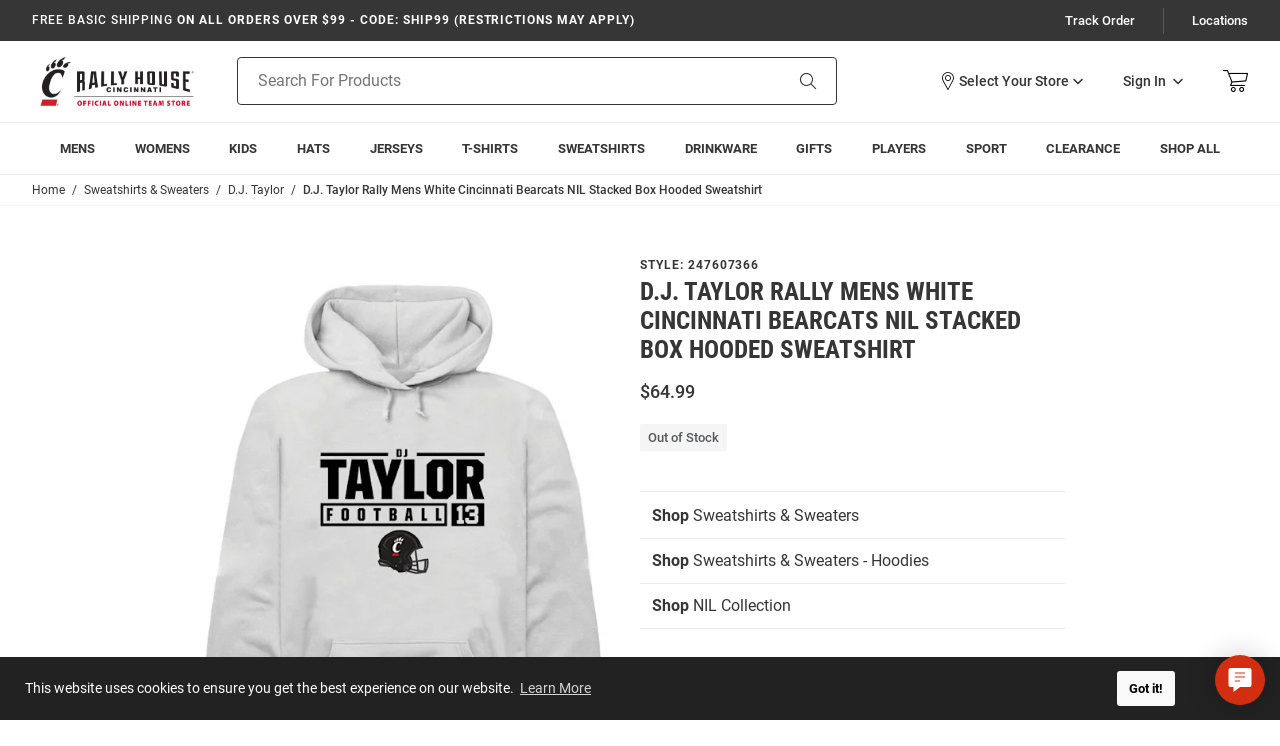

--- FILE ---
content_type: text/html; charset=utf-8
request_url: https://shop.gobearcats.com/D-J-Taylor-Rally-Cincinnati-Bearcats-Mens-White-NIL-Stacked-Box-Long-Sleeve-Hoodie-247607366
body_size: 25054
content:
<!DOCTYPE html><html lang="en" class="no-js"><head><script type="text/javascript">
var MMThemeBreakpoints =
[
{
"code":	"mobile",
"name":	"Mobile",
"start":	{
"unit": "px",
"value": ""
}
,
"end":	{
"unit": "em",
"value": "39.999"
}
}
,{
"code":	"tablet",
"name":	"Tablet",
"start":	{
"unit": "px",
"value": ""
}
,
"end":	{
"unit": "em",
"value": "59.999"
}
}
];
</script>
<script type="text/javascript">
var json_url = "https:\/\/shop.gobearcats.com\/mm5\/json.mvc\u003F";
var json_nosessionurl = "https:\/\/shop.gobearcats.com\/mm5\/json.mvc\u003F";
var Store_Code = "MSRH";
</script>
<script type="text/javascript" src="https://shop.gobearcats.com/mm5/clientside.mvc?T=ca7712f2&amp;Module_Code=cmp-cssui-searchfield&amp;Filename=runtime.js" integrity="sha512-GT3fQyjPOh3ZvhBeXjc3+okpwb4DpByCirgPrWz6TaihplxQROYh7ilw9bj4wu+hbLgToqAFQuw3SCRJjmGcGQ==" crossorigin="anonymous" async defer></script>
<script type="text/javascript">
var MMSearchField_Search_URL_sep = "https:\/\/shop.gobearcats.com\/search\u003FSearch=";
(function( obj, eventType, fn )
{
if ( obj.addEventListener )
{
obj.addEventListener( eventType, fn, false );
}
else if ( obj.attachEvent )
{
obj.attachEvent( 'on' + eventType, fn );
}
})( window, 'mmsearchfield_override', function()
{
MMSearchField.prototype.onMenuAppendHeader = function () {return null;};MMSearchField.prototype.onMenuAppendItem = function (data) {var span;span = newElement('span', {'class': 'g-search-preview__entry'}, null, null);span.innerHTML = data;return span;};MMSearchField.prototype.onMenuAppendStoreSearch = function (search_value) {var item;item = newElement('div', {'class': 'g-search-preview__search-all'}, null, null);item.element_text = newTextNode('Search store for product "' + search_value + '"', item);return item;};MMSearchField.prototype.onFocus = function () {this.element_menu.classList.toggle('g-search-preview--open');};MMSearchField.prototype.onBlur = function () {this.element_menu.classList.toggle('g-search-preview--open');};
} );
</script>
<script type="text/javascript" src="https://shop.gobearcats.com/mm5/clientside.mvc?T=ca7712f2&amp;Filename=runtime_ui.js" integrity="sha512-ZIZBhU8Ftvfk9pHoUdkXEXY8RZppw5nTJnFsMqX+3ViPliSA/Y5WRa+eK3vIHZQfqf3R/SXEVS1DJTjmKgVOOw==" crossorigin="anonymous" async defer></script><script type="text/javascript" src="https://shop.gobearcats.com/mm5/clientside.mvc?T=ca7712f2&amp;Filename=ajax.js" integrity="sha512-hBYAAq3Edaymi0ELd4oY1JQXKed1b6ng0Ix9vNMtHrWb3FO0tDeoQ95Y/KM5z3XmxcibnvbVujqgLQn/gKBRhA==" crossorigin="anonymous" async defer></script>
<script>var dataLayer = dataLayer || [];dataLayer.push({"canonicalUri": "https:\/\/shop.gobearcats.com\/D-J-Taylor-Rally-Cincinnati-Bearcats-Mens-White-NIL-Stacked-Box-Long-Sleeve-Hoodie-247607366","requestUri": "\/D-J-Taylor-Rally-Cincinnati-Bearcats-Mens-White-NIL-Stacked-Box-Long-Sleeve-Hoodie-247607366","pageCode": "PROD","pageType": "product","pageName": "","userId": "","userEmail": "","sha1Email": "","basketId": "provisional","categoryCode": "","categoryName": "","productCode": "10195814","checkoutStep": ""});dataLayer.push({ecommerce: null});dataLayer.push({"event": "product_view","ecommerce": {"detail": {"products": [{"brand": "Rally Brand","item_brand": "Rally Brand","name": "D.J. Taylor Rally Mens White Cincinnati Bearcats NIL Stacked Box Hooded Sweatshirt","league": "College","team": "Cincinnati Bearcats","facet_department": "Sweatshirts &amp; Sweaters","item_name": "D.J. Taylor Rally Mens White Cincinnati Bearcats NIL Stacked Box Hooded Sweatshirt","id": "247607366","item_id": "247607366","price": 64.99,"sku": "247607366"}]}},"content_type": "gtm_product","content_ids": ["10195814"],"value": 64.99});</script><!-- Google Tag Manager --><script>(function(w,d,s,l,i){w[l]=w[l]||[];w[l].push({'gtm.start':new Date().getTime(),event:'gtm.js'});var f=d.getElementsByTagName(s)[0],j=d.createElement(s),dl=l!='dataLayer'?'&l='+l:'';j.async=true;j.src='https://www.googletagmanager.com/gtm.js?id='+i+dl;f.parentNode.insertBefore(j,f);})(window,document,'script','dataLayer','GTM-TJRBF763');</script><!-- End Google Tag Manager -->
<meta name="viewport" content="width=device-width, initial-scale=1"><base href="https://shop.gobearcats.com/mm5/"><link rel="shortcut icon" type="image/png" href="graphics/00000001/1/cincinnati-bearcats.png?v=1"><title>D.J. Taylor Mens White Cincinnati Bearcats NIL Stacked Box Hoodie - 247607366</title><link rel="canonical" href="https://shop.gobearcats.com/D-J-Taylor-Rally-Cincinnati-Bearcats-Mens-White-NIL-Stacked-Box-Long-Sleeve-Hoodie-247607366" /><meta name="description" content="Wear your Bearcats spirit on your sleeve in this Rally Cincinnati Bearcats D.J. Taylor NIL Stacked Box White Long Sleeve Hoodie! Rally House has a great selection of new and exclusive Cincinnati Bearcats t-shirts, hats, gifts and apparel, in-store and online. Explore a wide range of similar styles to 247607366 by visiting our collection today!" />
<meta name="keywords" content="Cincinnati Bearcats Hooded Sweatshirt, Cincinnati Bearcats White Long Sleeve Hoodie, Cincinnati Bearcats Mens Hooded Sweatshirt" />
<link rel="stylesheet" href="/mm5/themes/genesis/branches/production/public/dist/main.css?t=1768236134" /><link rel="stylesheet" href="/mm5/themes/genesis/branches/production/public/dist/page-code--PROD.386220f18f621239824d.chunk.css" /><style>:root {--rh-color-primary: #000000;--rh-color-secondary: #E00122;--rh-color-tertiary: #FFFFFF;}</style><link type="text/css" media="all" rel="stylesheet" integrity="sha256-lWOXBr8vqpiy3pliCN1FmPIYkHdcr8Y0nc2BRMranrA= sha384-0K5gx4GPe3B0+RaqthenpKbJBAscHbhUuTd+ZmjJoHkRs98Ms3Pm2S4BvJqkmBdh sha512-wrhf+QxqNNvI+O73Y1XxplLd/Bt2GG2kDlyCGfeByKkupyZlAKZKAHXE2TM9/awtFar6eWl+W9hNO6Mz2QrA6Q==" crossorigin="anonymous" href="https://shop.gobearcats.com/mm5/json.mvc?Store_Code=MSRH&amp;Function=CSSResource_Output&amp;CSSResource_Code=mm-theme-styles&T=c862aad6" data-resource-group="modules" data-resource-code="mm-theme-styles" /><script type="text/javascript" data-resource-group="modules" data-resource-code="recaptcha_v3">
(() =>
{
var script;
script	= document.createElement( 'script' );
script.src	= 'https://www.google.com/recaptcha/api.js?badge=bottomleft&render=6Le2LhwrAAAAAJKXnpKRiNgCwvRIwG4w8fOeZXHw';
document.documentElement.appendChild( script );
} )();
document.addEventListener( 'DOMContentLoaded', () =>
{
var form, element, elements, form_lookup;
form_lookup = new Array();
elements = document.querySelectorAll( 'form input\u005Bname\u003D\"Action\"\u005D\u005Bvalue\u003D\"AUTH\"\u005D, form \u005Bname\u003D\"Action\"\u005D\u005Bvalue\u003D\"ORDR,SHIP,CTAX,AUTH\"\u005D' )
for ( element of elements )
{
if ( element instanceof HTMLFormElement )	form = element;
else if ( element.form instanceof HTMLFormElement )	form = element.form;
else
{
form = null;
while ( element )
{
if ( element instanceof HTMLFormElement )
{
form = element;
break;
}
element = element.parentNode;
}
}
if ( form && ( form_lookup.indexOf( form ) === -1 ) )
{
form_lookup.push( form );
new Miva_reCAPTCHAv3_FormSubmitListener( form, 'payment_authorization' );
}
}
elements = document.querySelectorAll( 'form input\u005Bname\u003D\"Action\"\u005D\u005Bvalue\u003D\"LOGN\"\u005D, form input\u005Bname\u003D\"Action\"\u005D\u005Bvalue\u005E\u003D\"LOGN,\"\u005D' )
for ( element of elements )
{
if ( element instanceof HTMLFormElement )	form = element;
else if ( element.form instanceof HTMLFormElement )	form = element.form;
else
{
form = null;
while ( element )
{
if ( element instanceof HTMLFormElement )
{
form = element;
break;
}
element = element.parentNode;
}
}
if ( form && ( form_lookup.indexOf( form ) === -1 ) )
{
form_lookup.push( form );
new Miva_reCAPTCHAv3_FormSubmitListener( form, 'customer_login' );
}
}
elements = document.querySelectorAll( 'form input\u005Bname\u003D\"Action\"\u005D\u005Bvalue\u003D\"GENESIS_EMPW\"\u005D' )
for ( element of elements )
{
if ( element instanceof HTMLFormElement )	form = element;
else if ( element.form instanceof HTMLFormElement )	form = element.form;
else
{
form = null;
while ( element )
{
if ( element instanceof HTMLFormElement )
{
form = element;
break;
}
element = element.parentNode;
}
}
if ( form && ( form_lookup.indexOf( form ) === -1 ) )
{
form_lookup.push( form );
new Miva_reCAPTCHAv3_FormSubmitListener( form, 'customer_forgot_password' );
}
}
} );
class Miva_reCAPTCHAv3_FormSubmitListener
{
#form;
#submitting;
#event_submit;
#original_submit;
#recaptcha_action;
#event_fallback_submit;
constructor( form, recaptcha_action )
{
this.#form	= form;
this.#submitting	= false;
this.#original_submit	= form.submit;
this.#recaptcha_action	= recaptcha_action;
this.#event_fallback_submit	= () => { this.#form.submit(); };
this.#event_submit	= ( e ) =>
{
e.stopImmediatePropagation();
e.preventDefault();
//
// Trigger overwritten submit to build reCAPTCHAv3 response, where the original
// form submit will be restored in the callback and the "submit" listener removed.
//
this.#form.submit();
}
this.#form.submit	= () =>
{
if ( this.#submitting )
{
return;
}
this.#submitting = true;
Miva_reCAPTCHAv3_Submit( this.#recaptcha_action, ( token ) =>
{
var input_response;
this.#submitting	= false;
input_response	= document.createElement( 'input' );
input_response.type	= 'hidden';
input_response.name	= 'reCAPTCHAv3_Response';
input_response.value	= token;
this.#form.submit	= this.#original_submit;
this.#form.removeEventListener( 'submit', this.#event_submit, { capture: true } );
this.#form.appendChild( input_response );
if ( this.#form.requestSubmit )
{
this.#form.requestSubmit();
}
else
{
this.#form.addEventListener( 'submit', this.#event_fallback_submit );
this.#form.dispatchEvent( new Event( 'submit', { bubbles: true, cancelable: true } ) );
this.#form.removeEventListener( 'submit', this.#event_fallback_submit );
}
} );
};
this.#form.addEventListener( 'submit', this.#event_submit, { capture: true } );
}
}
function Miva_reCAPTCHAv3_Submit( recaptcha_action, callback )
{
try
{
grecaptcha.ready( () => {
try
{
grecaptcha.execute( '6Le2LhwrAAAAAJKXnpKRiNgCwvRIwG4w8fOeZXHw', { action: recaptcha_action } ).then( ( token ) => {
callback( token );
} );
}
catch ( e )
{
setTimeout( () => callback( 'recaptcha failed' ) );
}
} );
}
catch ( e )
{
setTimeout( () => callback( 'recaptcha failed' ) );
}
}
</script><style>*:focus-visible {outline: 2px solid black !important; box-sizing: border-box !important;}.sr-only {position: absolute;left: -10000px;}.skip-link {left: -10000px;padding: 12px;background-color: white;color: black;border: 2px solid black;border-radius: 5px;position: absolute;top: 0px;z-index: 9999999999;}.skip-link:focus-visible{left: 0px;}</style><script type="text/javascript" data-resource-group="head_tag" data-resource-code="sitewide-login">const parseCookies = () => {return Object.fromEntries(document.cookie.split('; ').map(v=>v.split(/=(.*)/s).map(decodeURIComponent)));};const getCookieValue = (name) => {const cookies = parseCookies();return cookies[name];};const multiDomainCode = "CINCY_BEARCATS";if (multiDomainCode === 'MICHLTRWIN') {const screenCode = 'PROD';const useStoreLogin = Boolean(0);const cookieName = 'hasSiteAccess';const cookieValue = getCookieValue(cookieName);const isAllowed = typeof cookieValue !== 'undefined';console.log(useStoreLogin);if (screenCode !== 'SITELOGIN' && !isAllowed && useStoreLogin) {window.location.replace('/site-login');}}</script><meta property="og:description"	content="Check out the deal on D.J. Taylor Rally Mens White Cincinnati Bearcats NIL Stacked Box Hooded Sweatshirt at Rally House Team Store"><meta property="og:image"	content="https://media.rallyhouse.com/products/247607366-1.jpg?tx="><meta property="og:image:alt"	content="D.J. Taylor Rally Mens White Cincinnati Bearcats NIL Stacked Box Hooded Sweatshirt"><meta property="og:site_name"	content="Rally House Team Store"><meta property="og:title"	content="D.J. Taylor Rally Mens White Cincinnati Bearcats NIL Stacked Box Hooded Sweatshirt"><meta property="og:type"	content="product"><meta property="og:url"	content="https://shop.gobearcats.com/D-J-Taylor-Rally-Cincinnati-Bearcats-Mens-White-NIL-Stacked-Box-Long-Sleeve-Hoodie-247607366"><meta property="og:locale" content="en_US"><meta property="product:price:amount"	content="64.99" /><meta property="product:price:currency"	content="USD" /><meta name="twitter:card" content="summary_large_image"><meta name="twitter:site"	content="rally_house" /><meta name="twitter:creator"	content="rally_house"></head><body class="g-site-wrapper"><a class="skip-link" href="https://shop.gobearcats.com/D-J-Taylor-Rally-Cincinnati-Bearcats-Mens-White-NIL-Stacked-Box-Long-Sleeve-Hoodie-247607366?#main-content">Skip to Content</a><div id="cross_device_baskets" class="readytheme-contentsection">
</div>
<aside id="js-mini-basket" class="g-mini-basket" aria-hidden="true"><div class="js-mini-basket" data-count="0" data-subtotal="" data-session="9b1da18cecbf77588c466985dd2715e2"><div class="g-mini-basket__overlay" tabindex="-1" data-micromodal-close><div class="g-mini-basket__content u-bg-white" role="dialog" aria-modal="true" aria-labelledby="modal-mini-basket-title"><div id="js-mini-basket-loading-container" aria-hidden="true"></div><div class="g-mini-basket__header-container"><div class="g-mini-basket__header"><span id="modal-mini-basket-title" class="g-mini-basket__title">My Cart</span><button type="button" class="g-mini-basket__close g-button--no-styling u-icon-cross" aria-label="Close Mini-Basket" data-micromodal-close></button></div></div><div class="g-mini-basket__footer g-mini-basket__empty"><div class="u-icon-cart-empty g-mini-basket__empty-icon" aria-hidden="true"></div><div class="g-mini-basket__empty-title">It's Empty in Here!</div><div class="g-mini-basket__empty-text">Add items to get started.</div><div class="g-mini-basket__continue-shopping"><button class="g-button-primary" data-micromodal-close>Continue Shopping</button></div></div></div></div></div></aside><div class="g-site-header__top-navigation " role="region" aria-label="Featured promotions and support navigation links"><div class="g-wrapper"><div class="g-layout"><div class="g-layout__item u-width-12 u-width-8--xl u-text-center u-text-left--xl"><span class="g-site-header__message"><strong><span class="u-text-medium">Free Basic Shipping</span> On All Orders Over $99 - CODE: SHIP99 (restrictions may apply)</strong></span>
</div><div class="g-layout__item u-hidden u-flex--xl u-width-4 g-site-header__top-navigation-links"><a href="https://shop.gobearcats.com/order-history-list" class="g-site-header__top-navigation-link">Track Order</a><span class="g-site-header__top-navigation-sep" aria-hidden="true"></span><a href="https://shop.gobearcats.com/stores" class="g-site-header__top-navigation-link" id="TopNav_Locations">Locations</a></div></div></div></div><header class="g-site-header g-site-header__unsticky"><div class="g-wrapper g-site-header__masthead"><div class="g-layout g-layout--align-center"><div class="g-layout__item u-width-4 u-width-2--m u-width-4--l u-hidden--xl"><button tabindex="0" aria-label="Open Mobile Navigation" class="g-button--no-styling g-navigation-mobile-menu-button u-icon-menu js-navigation-menu__open"><span class="u-hide-visually">Open Mobile Navigation</span></button></div><div class="g-site-header__logo g-layout__item u-width-4 u-width-8--m u-width-4--l u-width-2--xl u-text-center u-text-left--xl"><a href="https://shop.gobearcats.com/" title="Rally House Team Store" class="u-inline-block u-width-12" data-message=""><img src="graphics/00000001/1/cincy_bearcats_logo.webp" alt="Cincinnati Bearcats logo" width="170" height="52"></a></div><div class="g-site-header__links-wrap g-layout__item u-width-4 u-width-2--m u-width-4--l u-width-4--xl u-flex g-layout--align-center u-text-right"><div class="g-site-header__masthead-links u-text-right"><div class="g-site-header__masthead-customerlink"><x-my-store class="g-site-header__mystore" title="View Your Store" role="button" tabindex="0"></x-my-store><a href="https://shop.gobearcats.com/customer-login" class="u-inline-block u-hidden--l g-account-link-mobile" data-micromodal-trigger="js-global-account" data-modal-options='{"awaitCloseAnimation": true, "awaitOpenAnimation": true, "disableScroll": false }'><span class="u-icon-user g-customerlink-icon" aria-hidden="true"></span><span class="u-hide-visually">Sign In</span></a><a href="https://shop.gobearcats.com/customer-login" class="u-inline-block--l u-hidden g-account-link" data-micromodal-trigger="js-global-account" data-modal-options='{"awaitCloseAnimation": true, "awaitOpenAnimation": true, "disableScroll": false }'><span class="u-inline-block">Sign In</span><span class="u-inline-block u-icon-chevron-down g-customerlink-toggle" aria-hidden="true"></span></a><div id="js-global-account" class="g-global-account" aria-hidden="true"><div tabindex="-1" data-micromodal-close><div class="u-text-left g-global-account__inner"><div class="g-global-account__container" role="dialog" aria-modal="true" aria-labelledby="js-global-account-title"><div class="g-global-account__header u-text-right" id="js-global-account-title"><button class="u-inline-block g-button--no-styling g-account-link" data-micromodal-close><span class="u-inline-block" data-micromodal-close>Sign In</span><span class="u-inline-block u-icon-chevron-up g-customerlink-toggle" aria-hidden="true" data-micromodal-close></span></button></div><div class="g-global-account__content" id="js-global-account-content"><div class="g-type-title-4 g-global-account__title">Sign In To Account</div><form class="g-global-account__form js-form-validator" method="post" action="https://shop.gobearcats.com/D-J-Taylor-Rally-Cincinnati-Bearcats-Mens-White-NIL-Stacked-Box-Long-Sleeve-Hoodie-247607366" autocomplete="off"><fieldset><legend class="u-hide-visually">Global Account Log In</legend><input type="hidden" name="Action" value="LOGN" /><input type="hidden" name="Category_Code" value="" /><input type="hidden" name="Product_Code" value="10195814" /><input type="hidden" name="Search" value="" /><input type="hidden" name="Per_Page" value="" /><input type="hidden" name="Sort_By" value="disp_order" /><div class="g-form-list"><div class="g-form-list__item g-form-list__item--full"><label for="global-account__customer-login-email" class="g-form-label is-required">Email Address</label><input id="global-account__customer-login-email" class="g-form-input" type="email" name="Customer_LoginEmail" value="" autocomplete="email" placeholder="Email" required></div><div class="g-form-list__item g-form-list__item--full"><label for="global-account__customer-password" class="g-form-label is-required">Password</label><input id="global-account__customer-password" class="g-form-input" type="password" name="Customer_Password" autocomplete="current-password" placeholder="Password" required></div><div class="g-form-list__item g-form-list__item--full g-form-list__forgot-password"><a class="g-regular-link" href="https://shop.gobearcats.com/forgot-password" title="Forgot Your Password?" data-micromodal-trigger="modal-forgot-password">Forgot Password?</a></div><div class="g-form-list__item g-form-list__item--full g-form-list__cta"><input class="g-button-primary g-button-width--full" type="submit" value="Sign In"></div><div class="g-form-list__item g-form-list__item--full g-form-list__cta"><span id="recaptcha_disclaimer" class="readytheme-banner">
<span class="u-font-xsmall u-color-gray-5">This site is protected by reCAPTCHA and the Google <a href="https://policies.google.com/privacy" target="_blank" class="u-color-primary u-text-underline">Privacy Policy</a> and <a href="https://policies.google.com/terms" target="_blank" class="u-color-primary u-text-underline">Terms of Service</a> apply.</span>
</span>
</div><div class="g-form-list__item g-form-list__item--full g-form-list__cta"><span id="new_website_message_global" class="readytheme-banner">
<div class="u-font-xsmall">
	<p>Be the First To Know About New Releases and Special Offers</p>
	<p>Cruise Through Checkout and Easily Track Your Orders</p>
	<span>Create a Wishlist and View Your Order History</span>
</div>
</span>
</div><div class="g-form-list__item g-form-list__item--full u-text-center"><span class="u-color-primary">New to Rally House?</span> <a href="https://shop.gobearcats.com/customer-login" class="g-display-link">Create an Account</a></div></div></fieldset></form></div></div></div></div></div></div><a class="g-site-header__basket-link js-mini-basket-open" href="https://shop.gobearcats.com/basket-contents" aria-label="Open Mini Basket" aria-haspopup="dialog" data-modal-trigger="js-mini-basket"><span class="u-icon-cart-empty g-site-header__basket-link-icon" aria-hidden="true"></span><span class="g-site-header__basket-link-quantity js-mini-basket-count"></span></a></div></div><div id="js-search-form" class="g-site-header__search g-layout__item u-width-12 u-width-6--xl"><form class="g-site-header__search-form" method="get" action="https://shop.gobearcats.com/search"><fieldset><legend class="u-hide-visually">Product Search</legend><div class="g-form-list"><div class="g-form-list__item g-form-list__item--full g-control-group u-flex"><input id="js-search-form-input" class="g-form-input g-control-group__field u-bg-transparent u-border-none" data-mm_searchfield="Yes" data-mm_searchfield_id="g-search-preview" type="search" name="Search" value="" placeholder="Search For Products" autocomplete="off" aria-label="Search For Products" required><button id="js-site-header__search-clear" class="g-button--no-styling g-site-header__search-clear" type="button" aria-hidden="true">Clear</button><button class="g-button g-control-group__button u-bg-transparent u-icon-search u-border-none g-site-header__search-button" type="submit"><span class="u-hide-visually">Search</span></button></div></div></fieldset><div id="autocomplete-main"></div></form></div></div></div></header><div id="navigation_menu" class="readytheme-contentsection"><nav class="g-site-navigation g-navigation-menu js-navigation-menu is-hidden " aria-label="Rally House Team Store, main-menu" role="menubar"><div class="g-navigation-menu__wrap" role="none"><div class="g-navigation-menu__parent js-navigation-menu__has-child" role="none"><a class="g-navigation-menu__link js-navigation-menu__link" href="https://shop.gobearcats.com/mens" aria-label="Mens main navigation link" role="menuitem" tabindex="0" data-link-name="Mens"><span class="g-navigation-menu__text">Mens</span><span class="g-navigation-menu__icon u-icon-chevron-down u-hidden"></span><span class="g-navigation-menu__icon u-icon-chevron-right u-hidden--xl"></span></a><button class="g-navigation-menu__expand js-navigation-menu__expand u-hide-visually" aria-label="Expand Mens sub-menu" aria-haspopup="true" aria-expanded="false"aria-controls="Mens-sub-menu" tabindex="0"></button><div id="Mens-sub-menu" class="g-navigation-menu__drawer js-navigation-menu__drawer is-edge-left" aria-label="Mens sub-menu" role="region"><div class="g-navigation-menu__header u-hidden--xl" role="none"><button class="g-navigation-menu__previous js-navigation-menu__previous" aria-label="main-menu, Mens, Go back one level" role="menuitem" tabindex="0"><span class="g-navigation-menu__icon u-icon-arrow-left"></span><span class="g-navigation-menu__text">Back</span></button><div class="g-navigation-menu__header--item" role="none"><a class="js-navigation-menu__link g-navigation-menu__title" href="https://shop.gobearcats.com/mens" aria-label="Mens Link" tabindex="0" role="menuitem"><span class="g-navigation-menu__text">Mens</span></a></div></div><div class="g-navigation-menu__row is-static" role="none"><div class="g-navigation-menu__column" data-column="Mens Column 1" role="none"><div class="g-navigation-menu__item" role="none"><a class="g-navigation-menu__link g-navigation-menu__title js-navigation-menu__link" href="https://shop.gobearcats.com/hats/mens" aria-label="Mens - Hats main navigation link" aria-haspopup="false" tabindex="0" role="menuitem"><span class="g-navigation-menu__text">Hats</span></a></div><div class="g-navigation-menu__item" role="none"><a class="g-navigation-menu__link g-navigation-menu__title js-navigation-menu__link" href="https://shop.gobearcats.com/jerseys/mens" aria-label="Mens - Jerseys main navigation link" aria-haspopup="false" tabindex="0" role="menuitem"><span class="g-navigation-menu__text">Jerseys</span></a></div><div class="g-navigation-menu__item" role="none"><a class="g-navigation-menu__link g-navigation-menu__title js-navigation-menu__link" href="https://shop.gobearcats.com/t-shirts/mens" aria-label="Mens - T-Shirts main navigation link" aria-haspopup="false" tabindex="0" role="menuitem"><span class="g-navigation-menu__text">T-Shirts</span></a></div></div><div class="g-navigation-menu__column" data-column="Mens Column 2" role="none"><div class="g-navigation-menu__item" role="none"><a class="g-navigation-menu__link g-navigation-menu__title js-navigation-menu__link" href="https://shop.gobearcats.com/sweatshirts-sweaters/mens" aria-label="Mens - Sweatshirts main navigation link" aria-haspopup="false" tabindex="0" role="menuitem"><span class="g-navigation-menu__text">Sweatshirts</span></a></div><div class="g-navigation-menu__item" role="none"><a class="g-navigation-menu__link g-navigation-menu__title js-navigation-menu__link" href="https://shop.gobearcats.com/accessories/mens" aria-label="Mens - Accessories main navigation link" aria-haspopup="false" tabindex="0" role="menuitem"><span class="g-navigation-menu__text">Accessories</span></a></div><div class="g-navigation-menu__item" role="none"><a class="g-navigation-menu__link g-navigation-menu__title js-navigation-menu__link" href="https://shop.gobearcats.com/bottoms/mens" aria-label="Mens - Bottoms main navigation link" aria-haspopup="false" tabindex="0" role="menuitem"><span class="g-navigation-menu__text">Bottoms</span></a></div></div><div class="g-navigation-menu__column" data-column="Mens Column 3" role="none"><div class="g-navigation-menu__item" role="none"><a class="g-navigation-menu__link g-navigation-menu__title js-navigation-menu__link" href="https://shop.gobearcats.com/jackets/mens" aria-label="Mens - Jackets main navigation link" aria-haspopup="false" tabindex="0" role="menuitem"><span class="g-navigation-menu__text">Jackets</span></a></div><div class="g-navigation-menu__item" role="none"><a class="g-navigation-menu__link g-navigation-menu__title js-navigation-menu__link" href="https://shop.gobearcats.com/pajamas/mens" aria-label="Mens - Pajamas main navigation link" aria-haspopup="false" tabindex="0" role="menuitem"><span class="g-navigation-menu__text">Pajamas</span></a></div><div class="g-navigation-menu__item" role="none"><a class="g-navigation-menu__link g-navigation-menu__title js-navigation-menu__link" href="https://shop.gobearcats.com/polos-dress-shirts/mens" aria-label="Mens - Polos &amp; Dress Shirts main navigation link" aria-haspopup="false" tabindex="0" role="menuitem"><span class="g-navigation-menu__text">Polos &amp; Dress Shirts</span></a></div></div><div class="g-navigation-menu__column" data-column="Mens Column 4" role="none"><div class="g-navigation-menu__item" role="none"><a class="g-navigation-menu__link g-navigation-menu__title js-navigation-menu__link" href="https://shop.gobearcats.com/socks/mens" aria-label="Mens - Socks main navigation link" aria-haspopup="false" tabindex="0" role="menuitem"><span class="g-navigation-menu__text">Socks</span></a></div><div class="g-navigation-menu__item" role="none"><a class="g-navigation-menu__link g-navigation-menu__title js-navigation-menu__link" href="https://shop.gobearcats.com/luggage-purses-backpacks" aria-label="Mens - Luggage, Purses &amp; Backpacks main navigation link" aria-haspopup="false" tabindex="0" role="menuitem"><span class="g-navigation-menu__text">Luggage, Purses &amp; Backpacks</span></a></div></div><a class="js-navigation-menu__link g-navigation-menu__link g-navigation-menu__link--standout u-hidden--xl" href="https://shop.gobearcats.com/mens" aria-label="Mens main navigation shop all link" tabindex="0" role="menuitem">Shop All</a></div></div></div><div class="g-navigation-menu__parent js-navigation-menu__has-child" role="none"><a class="g-navigation-menu__link js-navigation-menu__link" href="https://shop.gobearcats.com/womens" aria-label="Womens main navigation link" role="menuitem" tabindex="0" data-link-name="Womens"><span class="g-navigation-menu__text">Womens</span><span class="g-navigation-menu__icon u-icon-chevron-down u-hidden"></span><span class="g-navigation-menu__icon u-icon-chevron-right u-hidden--xl"></span></a><button class="g-navigation-menu__expand js-navigation-menu__expand u-hide-visually" aria-label="Expand Womens sub-menu" aria-haspopup="true" aria-expanded="false"aria-controls="Womens-sub-menu" tabindex="0"></button><div id="Womens-sub-menu" class="g-navigation-menu__drawer js-navigation-menu__drawer" aria-label="Womens sub-menu" role="region"><div class="g-navigation-menu__header u-hidden--xl" role="none"><button class="g-navigation-menu__previous js-navigation-menu__previous" aria-label="main-menu, Womens, Go back one level" role="menuitem" tabindex="0"><span class="g-navigation-menu__icon u-icon-arrow-left"></span><span class="g-navigation-menu__text">Back</span></button><div class="g-navigation-menu__header--item" role="none"><a class="js-navigation-menu__link g-navigation-menu__title" href="https://shop.gobearcats.com/womens" aria-label="Womens Link" tabindex="0" role="menuitem"><span class="g-navigation-menu__text">Womens</span></a></div></div><div class="g-navigation-menu__row is-static" role="none"><div class="g-navigation-menu__column" data-column="Womens Column 1" role="none"><div class="g-navigation-menu__item" role="none"><a class="g-navigation-menu__link g-navigation-menu__title js-navigation-menu__link" href="https://shop.gobearcats.com/hats/womens" aria-label="Womens - Hats main navigation link" aria-haspopup="false" tabindex="0" role="menuitem"><span class="g-navigation-menu__text">Hats</span></a></div><div class="g-navigation-menu__item" role="none"><a class="g-navigation-menu__link g-navigation-menu__title js-navigation-menu__link" href="https://shop.gobearcats.com/jerseys/womens" aria-label="Womens - Jerseys main navigation link" aria-haspopup="false" tabindex="0" role="menuitem"><span class="g-navigation-menu__text">Jerseys</span></a></div><div class="g-navigation-menu__item" role="none"><a class="g-navigation-menu__link g-navigation-menu__title js-navigation-menu__link" href="https://shop.gobearcats.com/t-shirts/womens" aria-label="Womens - T-Shirts main navigation link" aria-haspopup="false" tabindex="0" role="menuitem"><span class="g-navigation-menu__text">T-Shirts</span></a></div></div><div class="g-navigation-menu__column" data-column="Womens Column 2" role="none"><div class="g-navigation-menu__item" role="none"><a class="g-navigation-menu__link g-navigation-menu__title js-navigation-menu__link" href="https://shop.gobearcats.com/sweatshirts-sweaters/womens" aria-label="Womens - Sweatshirts main navigation link" aria-haspopup="false" tabindex="0" role="menuitem"><span class="g-navigation-menu__text">Sweatshirts</span></a></div><div class="g-navigation-menu__item" role="none"><a class="g-navigation-menu__link g-navigation-menu__title js-navigation-menu__link" href="https://shop.gobearcats.com/accessories/womens" aria-label="Womens - Accessories main navigation link" aria-haspopup="false" tabindex="0" role="menuitem"><span class="g-navigation-menu__text">Accessories</span></a></div><div class="g-navigation-menu__item" role="none"><a class="g-navigation-menu__link g-navigation-menu__title js-navigation-menu__link" href="https://shop.gobearcats.com/bottoms/womens" aria-label="Womens - Bottoms main navigation link" aria-haspopup="false" tabindex="0" role="menuitem"><span class="g-navigation-menu__text">Bottoms</span></a></div></div><div class="g-navigation-menu__column" data-column="Womens Column 3" role="none"><div class="g-navigation-menu__item" role="none"><a class="g-navigation-menu__link g-navigation-menu__title js-navigation-menu__link" href="https://shop.gobearcats.com/jackets/womens" aria-label="Womens - Jackets main navigation link" aria-haspopup="false" tabindex="0" role="menuitem"><span class="g-navigation-menu__text">Jackets</span></a></div><div class="g-navigation-menu__item" role="none"><a class="g-navigation-menu__link g-navigation-menu__title js-navigation-menu__link" href="https://shop.gobearcats.com/pajamas/womens" aria-label="Womens - Pajamas main navigation link" aria-haspopup="false" tabindex="0" role="menuitem"><span class="g-navigation-menu__text">Pajamas</span></a></div><div class="g-navigation-menu__item" role="none"><a class="g-navigation-menu__link g-navigation-menu__title js-navigation-menu__link" href="https://shop.gobearcats.com/polos-dress-shirts/womens" aria-label="Womens - Polos &amp; Dress Shirts main navigation link" aria-haspopup="false" tabindex="0" role="menuitem"><span class="g-navigation-menu__text">Polos &amp; Dress Shirts</span></a></div></div><div class="g-navigation-menu__column" data-column="Womens Column 4" role="none"><div class="g-navigation-menu__item" role="none"><a class="g-navigation-menu__link g-navigation-menu__title js-navigation-menu__link" href="https://shop.gobearcats.com/socks/womens" aria-label="Womens - Socks main navigation link" aria-haspopup="false" tabindex="0" role="menuitem"><span class="g-navigation-menu__text">Socks</span></a></div></div><a class="js-navigation-menu__link g-navigation-menu__link g-navigation-menu__link--standout u-hidden--xl" href="https://shop.gobearcats.com/womens" aria-label="Womens main navigation shop all link" tabindex="0" role="menuitem">Shop All</a></div></div></div><div class="g-navigation-menu__parent js-navigation-menu__has-child" role="none"><a class="g-navigation-menu__link js-navigation-menu__link" href="https://shop.gobearcats.com/kids" aria-label="Kids main navigation link" role="menuitem" tabindex="0" data-link-name="Kids"><span class="g-navigation-menu__text">Kids</span><span class="g-navigation-menu__icon u-icon-chevron-down u-hidden"></span><span class="g-navigation-menu__icon u-icon-chevron-right u-hidden--xl"></span></a><button class="g-navigation-menu__expand js-navigation-menu__expand u-hide-visually" aria-label="Expand Kids sub-menu" aria-haspopup="true" aria-expanded="false"aria-controls="Kids-sub-menu" tabindex="0"></button><div id="Kids-sub-menu" class="g-navigation-menu__drawer js-navigation-menu__drawer" aria-label="Kids sub-menu" role="region"><div class="g-navigation-menu__header u-hidden--xl" role="none"><button class="g-navigation-menu__previous js-navigation-menu__previous" aria-label="main-menu, Kids, Go back one level" role="menuitem" tabindex="0"><span class="g-navigation-menu__icon u-icon-arrow-left"></span><span class="g-navigation-menu__text">Back</span></button><div class="g-navigation-menu__header--item" role="none"><a class="js-navigation-menu__link g-navigation-menu__title" href="https://shop.gobearcats.com/kids" aria-label="Kids Link" tabindex="0" role="menuitem"><span class="g-navigation-menu__text">Kids</span></a></div></div><div class="g-navigation-menu__row is-static" role="none"><div class="g-navigation-menu__column" data-column="Kids Column 1" role="none"><div class="g-navigation-menu__item" role="none"><a class="g-navigation-menu__link g-navigation-menu__title js-navigation-menu__link" href="https://shop.gobearcats.com/hats/kids" aria-label="Kids - Hats main navigation link" aria-haspopup="false" tabindex="0" role="menuitem"><span class="g-navigation-menu__text">Hats</span></a></div><div class="g-navigation-menu__item" role="none"><a class="g-navigation-menu__link g-navigation-menu__title js-navigation-menu__link" href="https://shop.gobearcats.com/jerseys/kids" aria-label="Kids - Jerseys main navigation link" aria-haspopup="false" tabindex="0" role="menuitem"><span class="g-navigation-menu__text">Jerseys</span></a></div><div class="g-navigation-menu__item" role="none"><a class="g-navigation-menu__link g-navigation-menu__title js-navigation-menu__link" href="https://shop.gobearcats.com/t-shirts/kids" aria-label="Kids - T-Shirts main navigation link" aria-haspopup="false" tabindex="0" role="menuitem"><span class="g-navigation-menu__text">T-Shirts</span></a></div></div><div class="g-navigation-menu__column" data-column="Kids Column 2" role="none"><div class="g-navigation-menu__item" role="none"><a class="g-navigation-menu__link g-navigation-menu__title js-navigation-menu__link" href="https://shop.gobearcats.com/accessories/kids" aria-label="Kids - Accessories main navigation link" aria-haspopup="false" tabindex="0" role="menuitem"><span class="g-navigation-menu__text">Accessories</span></a></div><div class="g-navigation-menu__item" role="none"><a class="g-navigation-menu__link g-navigation-menu__title js-navigation-menu__link" href="https://shop.gobearcats.com/bottoms/kids" aria-label="Kids - Bottoms main navigation link" aria-haspopup="false" tabindex="0" role="menuitem"><span class="g-navigation-menu__text">Bottoms</span></a></div><div class="g-navigation-menu__item" role="none"><a class="g-navigation-menu__link g-navigation-menu__title js-navigation-menu__link" href="https://shop.gobearcats.com/pajamas/kids" aria-label="Kids - Pajamas main navigation link" aria-haspopup="false" tabindex="0" role="menuitem"><span class="g-navigation-menu__text">Pajamas</span></a></div></div><div class="g-navigation-menu__column" data-column="Kids Column 3" role="none"><div class="g-navigation-menu__item" role="none"><a class="g-navigation-menu__link g-navigation-menu__title js-navigation-menu__link" href="https://shop.gobearcats.com/socks/kids" aria-label="Kids - Socks main navigation link" aria-haspopup="false" tabindex="0" role="menuitem"><span class="g-navigation-menu__text">Socks</span></a></div><div class="g-navigation-menu__item" role="none"><a class="g-navigation-menu__link g-navigation-menu__title js-navigation-menu__link" href="https://shop.gobearcats.com/baby-accessories" aria-label="Kids - Baby Accessories main navigation link" aria-haspopup="false" tabindex="0" role="menuitem"><span class="g-navigation-menu__text">Baby Accessories</span></a></div></div><a class="js-navigation-menu__link g-navigation-menu__link g-navigation-menu__link--standout u-hidden--xl" href="https://shop.gobearcats.com/kids" aria-label="Kids main navigation shop all link" tabindex="0" role="menuitem">Shop All</a></div></div></div><div class="g-navigation-menu__parent js-navigation-menu__has-child" role="none"><a class="g-navigation-menu__link js-navigation-menu__link" href="https://shop.gobearcats.com/hats" aria-label="Hats main navigation link" role="menuitem" tabindex="0" data-link-name="Hats"><span class="g-navigation-menu__text">Hats</span><span class="g-navigation-menu__icon u-icon-chevron-down u-hidden"></span><span class="g-navigation-menu__icon u-icon-chevron-right u-hidden--xl"></span></a><button class="g-navigation-menu__expand js-navigation-menu__expand u-hide-visually" aria-label="Expand Hats sub-menu" aria-haspopup="true" aria-expanded="false"aria-controls="Hats-sub-menu" tabindex="0"></button><div id="Hats-sub-menu" class="g-navigation-menu__drawer js-navigation-menu__drawer" aria-label="Hats sub-menu" role="region"><div class="g-navigation-menu__header u-hidden--xl" role="none"><button class="g-navigation-menu__previous js-navigation-menu__previous" aria-label="main-menu, Hats, Go back one level" role="menuitem" tabindex="0"><span class="g-navigation-menu__icon u-icon-arrow-left"></span><span class="g-navigation-menu__text">Back</span></button><div class="g-navigation-menu__header--item" role="none"><a class="js-navigation-menu__link g-navigation-menu__title" href="https://shop.gobearcats.com/hats" aria-label="Hats Link" tabindex="0" role="menuitem"><span class="g-navigation-menu__text">Hats</span></a></div></div><div class="g-navigation-menu__row is-static" role="none"><div class="g-navigation-menu__column" data-column="Hats Column 1" role="none"><div class="g-navigation-menu__item" role="none"><a class="g-navigation-menu__link g-navigation-menu__title js-navigation-menu__link" href="https://shop.gobearcats.com/hats/mens" aria-label="Hats - Mens main navigation link" aria-haspopup="false" tabindex="0" role="menuitem"><span class="g-navigation-menu__text">Mens</span></a></div><div class="g-navigation-menu__item" role="none"><a class="g-navigation-menu__link g-navigation-menu__title js-navigation-menu__link" href="https://shop.gobearcats.com/hats/womens" aria-label="Hats - Womens main navigation link" aria-haspopup="false" tabindex="0" role="menuitem"><span class="g-navigation-menu__text">Womens</span></a></div><div class="g-navigation-menu__item" role="none"><a class="g-navigation-menu__link g-navigation-menu__title js-navigation-menu__link" href="https://shop.gobearcats.com/hats/kids" aria-label="Hats - Kids main navigation link" aria-haspopup="false" tabindex="0" role="menuitem"><span class="g-navigation-menu__text">Kids</span></a></div></div><div class="g-navigation-menu__column" data-column="Hats Column 2" role="none"><div class="g-navigation-menu__item" role="none"><a class="g-navigation-menu__link g-navigation-menu__title js-navigation-menu__link" href="https://shop.gobearcats.com/hats/adjustable" aria-label="Hats - Adjustable main navigation link" aria-haspopup="false" tabindex="0" role="menuitem"><span class="g-navigation-menu__text">Adjustable</span></a></div><div class="g-navigation-menu__item" role="none"><a class="g-navigation-menu__link g-navigation-menu__title js-navigation-menu__link" href="https://shop.gobearcats.com/hats/bucket" aria-label="Hats - Bucket main navigation link" aria-haspopup="false" tabindex="0" role="menuitem"><span class="g-navigation-menu__text">Bucket</span></a></div><div class="g-navigation-menu__item" role="none"><a class="g-navigation-menu__link g-navigation-menu__title js-navigation-menu__link" href="https://shop.gobearcats.com/hats/fitted" aria-label="Hats - Fitted main navigation link" aria-haspopup="false" tabindex="0" role="menuitem"><span class="g-navigation-menu__text">Fitted</span></a></div></div><div class="g-navigation-menu__column" data-column="Hats Column 3" role="none"><div class="g-navigation-menu__item" role="none"><a class="g-navigation-menu__link g-navigation-menu__title js-navigation-menu__link" href="https://shop.gobearcats.com/hats/flex" aria-label="Hats - Flex main navigation link" aria-haspopup="false" tabindex="0" role="menuitem"><span class="g-navigation-menu__text">Flex</span></a></div><div class="g-navigation-menu__item" role="none"><a class="g-navigation-menu__link g-navigation-menu__title js-navigation-menu__link" href="https://shop.gobearcats.com/hats/knit" aria-label="Hats - Knit main navigation link" aria-haspopup="false" tabindex="0" role="menuitem"><span class="g-navigation-menu__text">Knit</span></a></div><div class="g-navigation-menu__item" role="none"><a class="g-navigation-menu__link g-navigation-menu__title js-navigation-menu__link" href="https://shop.gobearcats.com/hats/snapback" aria-label="Hats - Snapback main navigation link" aria-haspopup="false" tabindex="0" role="menuitem"><span class="g-navigation-menu__text">Snapback</span></a></div></div><div class="g-navigation-menu__column" data-column="Hats Column 4" role="none"><div class="g-navigation-menu__item" role="none"><a class="g-navigation-menu__link g-navigation-menu__title js-navigation-menu__link" href="https://shop.gobearcats.com/hats/visors" aria-label="Hats - Visors main navigation link" aria-haspopup="false" tabindex="0" role="menuitem"><span class="g-navigation-menu__text">Visors</span></a></div></div><a class="js-navigation-menu__link g-navigation-menu__link g-navigation-menu__link--standout u-hidden--xl" href="https://shop.gobearcats.com/hats" aria-label="Hats main navigation shop all link" tabindex="0" role="menuitem">Shop All</a></div></div></div><div class="g-navigation-menu__parent js-navigation-menu__has-child" role="none"><a class="g-navigation-menu__link js-navigation-menu__link" href="https://shop.gobearcats.com/jerseys" aria-label="Jerseys main navigation link" role="menuitem" tabindex="0" data-link-name="Jerseys"><span class="g-navigation-menu__text">Jerseys</span><span class="g-navigation-menu__icon u-icon-chevron-down u-hidden"></span><span class="g-navigation-menu__icon u-icon-chevron-right u-hidden--xl"></span></a><button class="g-navigation-menu__expand js-navigation-menu__expand u-hide-visually" aria-label="Expand Jerseys sub-menu" aria-haspopup="true" aria-expanded="false"aria-controls="Jerseys-sub-menu" tabindex="0"></button><div id="Jerseys-sub-menu" class="g-navigation-menu__drawer js-navigation-menu__drawer" aria-label="Jerseys sub-menu" role="region"><div class="g-navigation-menu__header u-hidden--xl" role="none"><button class="g-navigation-menu__previous js-navigation-menu__previous" aria-label="main-menu, Jerseys, Go back one level" role="menuitem" tabindex="0"><span class="g-navigation-menu__icon u-icon-arrow-left"></span><span class="g-navigation-menu__text">Back</span></button><div class="g-navigation-menu__header--item" role="none"><a class="js-navigation-menu__link g-navigation-menu__title" href="https://shop.gobearcats.com/jerseys" aria-label="Jerseys Link" tabindex="0" role="menuitem"><span class="g-navigation-menu__text">Jerseys</span></a></div></div><div class="g-navigation-menu__row is-static" role="none"><div class="g-navigation-menu__column" data-column="Jerseys Column 1" role="none"><div class="g-navigation-menu__item" role="none"><a class="g-navigation-menu__link g-navigation-menu__title js-navigation-menu__link" href="https://shop.gobearcats.com/jerseys/mens" aria-label="Jerseys - Mens main navigation link" aria-haspopup="false" tabindex="0" role="menuitem"><span class="g-navigation-menu__text">Mens</span></a></div><div class="g-navigation-menu__item" role="none"><a class="g-navigation-menu__link g-navigation-menu__title js-navigation-menu__link" href="https://shop.gobearcats.com/jerseys/kids" aria-label="Jerseys - Kids main navigation link" aria-haspopup="false" tabindex="0" role="menuitem"><span class="g-navigation-menu__text">Kids</span></a></div><div class="g-navigation-menu__item" role="none"><a class="g-navigation-menu__link g-navigation-menu__title js-navigation-menu__link" href="https://shop.gobearcats.com/jerseys/basketball" aria-label="Jerseys - Basketball main navigation link" aria-haspopup="false" tabindex="0" role="menuitem"><span class="g-navigation-menu__text">Basketball</span></a></div></div><div class="g-navigation-menu__column" data-column="Jerseys Column 2" role="none"><div class="g-navigation-menu__item" role="none"><a class="g-navigation-menu__link g-navigation-menu__title js-navigation-menu__link" href="https://shop.gobearcats.com/jerseys/football" aria-label="Jerseys - Football main navigation link" aria-haspopup="false" tabindex="0" role="menuitem"><span class="g-navigation-menu__text">Football</span></a></div><div class="g-navigation-menu__item" role="none"><a class="g-navigation-menu__link g-navigation-menu__title js-navigation-menu__link" href="https://shop.gobearcats.com/jerseys/fashion" aria-label="Jerseys - Fashion main navigation link" aria-haspopup="false" tabindex="0" role="menuitem"><span class="g-navigation-menu__text">Fashion</span></a></div></div><a class="js-navigation-menu__link g-navigation-menu__link g-navigation-menu__link--standout u-hidden--xl" href="https://shop.gobearcats.com/jerseys" aria-label="Jerseys main navigation shop all link" tabindex="0" role="menuitem">Shop All</a></div></div></div><div class="g-navigation-menu__parent js-navigation-menu__has-child" role="none"><a class="g-navigation-menu__link js-navigation-menu__link" href="https://shop.gobearcats.com/t-shirts" aria-label="T-Shirts main navigation link" role="menuitem" tabindex="0" data-link-name="T-Shirts"><span class="g-navigation-menu__text">T-Shirts</span><span class="g-navigation-menu__icon u-icon-chevron-down u-hidden"></span><span class="g-navigation-menu__icon u-icon-chevron-right u-hidden--xl"></span></a><button class="g-navigation-menu__expand js-navigation-menu__expand u-hide-visually" aria-label="Expand T-Shirts sub-menu" aria-haspopup="true" aria-expanded="false"aria-controls="T-Shirts-sub-menu" tabindex="0"></button><div id="T-Shirts-sub-menu" class="g-navigation-menu__drawer js-navigation-menu__drawer" aria-label="T-Shirts sub-menu" role="region"><div class="g-navigation-menu__header u-hidden--xl" role="none"><button class="g-navigation-menu__previous js-navigation-menu__previous" aria-label="main-menu, T-Shirts, Go back one level" role="menuitem" tabindex="0"><span class="g-navigation-menu__icon u-icon-arrow-left"></span><span class="g-navigation-menu__text">Back</span></button><div class="g-navigation-menu__header--item" role="none"><a class="js-navigation-menu__link g-navigation-menu__title" href="https://shop.gobearcats.com/t-shirts" aria-label="T-Shirts Link" tabindex="0" role="menuitem"><span class="g-navigation-menu__text">T-Shirts</span></a></div></div><div class="g-navigation-menu__row is-static" role="none"><div class="g-navigation-menu__column" data-column="T-Shirts Column 1" role="none"><div class="g-navigation-menu__item" role="none"><a class="g-navigation-menu__link g-navigation-menu__title js-navigation-menu__link" href="https://shop.gobearcats.com/t-shirts/mens" aria-label="T-Shirts - Mens main navigation link" aria-haspopup="false" tabindex="0" role="menuitem"><span class="g-navigation-menu__text">Mens</span></a></div><div class="g-navigation-menu__item" role="none"><a class="g-navigation-menu__link g-navigation-menu__title js-navigation-menu__link" href="https://shop.gobearcats.com/t-shirts/womens" aria-label="T-Shirts - Womens main navigation link" aria-haspopup="false" tabindex="0" role="menuitem"><span class="g-navigation-menu__text">Womens</span></a></div><div class="g-navigation-menu__item" role="none"><a class="g-navigation-menu__link g-navigation-menu__title js-navigation-menu__link" href="https://shop.gobearcats.com/t-shirts/kids" aria-label="T-Shirts - Kids main navigation link" aria-haspopup="false" tabindex="0" role="menuitem"><span class="g-navigation-menu__text">Kids</span></a></div></div><div class="g-navigation-menu__column" data-column="T-Shirts Column 2" role="none"><div class="g-navigation-menu__item" role="none"><a class="g-navigation-menu__link g-navigation-menu__title js-navigation-menu__link" href="https://shop.gobearcats.com/t-shirts/long-sleeve" aria-label="T-Shirts - Long Sleeve main navigation link" aria-haspopup="false" tabindex="0" role="menuitem"><span class="g-navigation-menu__text">Long Sleeve</span></a></div><div class="g-navigation-menu__item" role="none"><a class="g-navigation-menu__link g-navigation-menu__title js-navigation-menu__link" href="https://shop.gobearcats.com/t-shirts/short-sleeve" aria-label="T-Shirts - Short Sleeve main navigation link" aria-haspopup="false" tabindex="0" role="menuitem"><span class="g-navigation-menu__text">Short Sleeve</span></a></div><div class="g-navigation-menu__item" role="none"><a class="g-navigation-menu__link g-navigation-menu__title js-navigation-menu__link" href="https://shop.gobearcats.com/t-shirts/tank-tops" aria-label="T-Shirts - Tank Tops main navigation link" aria-haspopup="false" tabindex="0" role="menuitem"><span class="g-navigation-menu__text">Tank Tops</span></a></div></div><div class="g-navigation-menu__column" data-column="T-Shirts Column 3" role="none"><div class="g-navigation-menu__item" role="none"><a class="g-navigation-menu__link g-navigation-menu__title js-navigation-menu__link" href="https://shop.gobearcats.com/t-shirts/big-tall" aria-label="T-Shirts - Big &amp; Tall main navigation link" aria-haspopup="false" tabindex="0" role="menuitem"><span class="g-navigation-menu__text">Big &amp; Tall</span></a></div></div><a class="js-navigation-menu__link g-navigation-menu__link g-navigation-menu__link--standout u-hidden--xl" href="https://shop.gobearcats.com/t-shirts" aria-label="T-Shirts main navigation shop all link" tabindex="0" role="menuitem">Shop All</a></div></div></div><div class="g-navigation-menu__parent js-navigation-menu__has-child" role="none"><a class="g-navigation-menu__link js-navigation-menu__link" href="https://shop.gobearcats.com/sweatshirts-sweaters" aria-label="Sweatshirts main navigation link" role="menuitem" tabindex="0" data-link-name="Sweatshirts"><span class="g-navigation-menu__text">Sweatshirts</span><span class="g-navigation-menu__icon u-icon-chevron-down u-hidden"></span><span class="g-navigation-menu__icon u-icon-chevron-right u-hidden--xl"></span></a><button class="g-navigation-menu__expand js-navigation-menu__expand u-hide-visually" aria-label="Expand Sweatshirts sub-menu" aria-haspopup="true" aria-expanded="false"aria-controls="Sweatshirts-sub-menu" tabindex="0"></button><div id="Sweatshirts-sub-menu" class="g-navigation-menu__drawer js-navigation-menu__drawer" aria-label="Sweatshirts sub-menu" role="region"><div class="g-navigation-menu__header u-hidden--xl" role="none"><button class="g-navigation-menu__previous js-navigation-menu__previous" aria-label="main-menu, Sweatshirts, Go back one level" role="menuitem" tabindex="0"><span class="g-navigation-menu__icon u-icon-arrow-left"></span><span class="g-navigation-menu__text">Back</span></button><div class="g-navigation-menu__header--item" role="none"><a class="js-navigation-menu__link g-navigation-menu__title" href="https://shop.gobearcats.com/sweatshirts-sweaters" aria-label="Sweatshirts Link" tabindex="0" role="menuitem"><span class="g-navigation-menu__text">Sweatshirts</span></a></div></div><div class="g-navigation-menu__row is-static" role="none"><div class="g-navigation-menu__column" data-column="Sweatshirts Column 1" role="none"><div class="g-navigation-menu__item" role="none"><a class="g-navigation-menu__link g-navigation-menu__title js-navigation-menu__link" href="https://shop.gobearcats.com/sweatshirts-sweaters/mens" aria-label="Sweatshirts - Mens main navigation link" aria-haspopup="false" tabindex="0" role="menuitem"><span class="g-navigation-menu__text">Mens</span></a></div><div class="g-navigation-menu__item" role="none"><a class="g-navigation-menu__link g-navigation-menu__title js-navigation-menu__link" href="https://shop.gobearcats.com/sweatshirts-sweaters/womens" aria-label="Sweatshirts - Womens main navigation link" aria-haspopup="false" tabindex="0" role="menuitem"><span class="g-navigation-menu__text">Womens</span></a></div><div class="g-navigation-menu__item" role="none"><a class="g-navigation-menu__link g-navigation-menu__title js-navigation-menu__link" href="https://shop.gobearcats.com/sweatshirts-sweaters/kids" aria-label="Sweatshirts - Kids main navigation link" aria-haspopup="false" tabindex="0" role="menuitem"><span class="g-navigation-menu__text">Kids</span></a></div></div><div class="g-navigation-menu__column" data-column="Sweatshirts Column 2" role="none"><div class="g-navigation-menu__item" role="none"><a class="g-navigation-menu__link g-navigation-menu__title js-navigation-menu__link" href="https://shop.gobearcats.com/sweatshirts-sweaters/crew" aria-label="Sweatshirts - Crew main navigation link" aria-haspopup="false" tabindex="0" role="menuitem"><span class="g-navigation-menu__text">Crew</span></a></div><div class="g-navigation-menu__item" role="none"><a class="g-navigation-menu__link g-navigation-menu__title js-navigation-menu__link" href="https://shop.gobearcats.com/sweatshirts-sweaters/hoodies" aria-label="Sweatshirts - Hoodies main navigation link" aria-haspopup="false" tabindex="0" role="menuitem"><span class="g-navigation-menu__text">Hoodies</span></a></div><div class="g-navigation-menu__item" role="none"><a class="g-navigation-menu__link g-navigation-menu__title js-navigation-menu__link" href="https://shop.gobearcats.com/sweatshirts-sweaters/quarter-zips" aria-label="Sweatshirts - Quarter Zips main navigation link" aria-haspopup="false" tabindex="0" role="menuitem"><span class="g-navigation-menu__text">Quarter Zips</span></a></div></div><div class="g-navigation-menu__column" data-column="Sweatshirts Column 3" role="none"><div class="g-navigation-menu__item" role="none"><a class="g-navigation-menu__link g-navigation-menu__title js-navigation-menu__link" href="https://shop.gobearcats.com/sweatshirts-sweaters/zip" aria-label="Sweatshirts - Zip main navigation link" aria-haspopup="false" tabindex="0" role="menuitem"><span class="g-navigation-menu__text">Zip</span></a></div><div class="g-navigation-menu__item" role="none"><a class="g-navigation-menu__link g-navigation-menu__title js-navigation-menu__link" href="https://shop.gobearcats.com/sweatshirts-sweaters" aria-label="Sweatshirts - Sweatshirts main navigation link" aria-haspopup="false" tabindex="0" role="menuitem"><span class="g-navigation-menu__text">Sweatshirts</span></a></div><div class="g-navigation-menu__item" role="none"><a class="g-navigation-menu__link g-navigation-menu__title js-navigation-menu__link" href="https://shop.gobearcats.com/sweatshirts-sweaters/big-tall" aria-label="Sweatshirts - Big &amp; Tall main navigation link" aria-haspopup="false" tabindex="0" role="menuitem"><span class="g-navigation-menu__text">Big &amp; Tall</span></a></div></div><a class="js-navigation-menu__link g-navigation-menu__link g-navigation-menu__link--standout u-hidden--xl" href="https://shop.gobearcats.com/sweatshirts-sweaters" aria-label="Sweatshirts main navigation shop all link" tabindex="0" role="menuitem">Shop All</a></div></div></div><div class="g-navigation-menu__parent js-navigation-menu__has-child" role="none"><a class="g-navigation-menu__link js-navigation-menu__link" href="https://shop.gobearcats.com/drinkware" aria-label="Drinkware main navigation link" role="menuitem" tabindex="0" data-link-name="Drinkware"><span class="g-navigation-menu__text">Drinkware</span><span class="g-navigation-menu__icon u-icon-chevron-down u-hidden"></span><span class="g-navigation-menu__icon u-icon-chevron-right u-hidden--xl"></span></a><button class="g-navigation-menu__expand js-navigation-menu__expand u-hide-visually" aria-label="Expand Drinkware sub-menu" aria-haspopup="true" aria-expanded="false"aria-controls="Drinkware-sub-menu" tabindex="0"></button><div id="Drinkware-sub-menu" class="g-navigation-menu__drawer js-navigation-menu__drawer" aria-label="Drinkware sub-menu" role="region"><div class="g-navigation-menu__header u-hidden--xl" role="none"><button class="g-navigation-menu__previous js-navigation-menu__previous" aria-label="main-menu, Drinkware, Go back one level" role="menuitem" tabindex="0"><span class="g-navigation-menu__icon u-icon-arrow-left"></span><span class="g-navigation-menu__text">Back</span></button><div class="g-navigation-menu__header--item" role="none"><a class="js-navigation-menu__link g-navigation-menu__title" href="https://shop.gobearcats.com/drinkware" aria-label="Drinkware Link" tabindex="0" role="menuitem"><span class="g-navigation-menu__text">Drinkware</span></a></div></div><div class="g-navigation-menu__row is-static" role="none"><div class="g-navigation-menu__column" data-column="Drinkware Column 1" role="none"><div class="g-navigation-menu__item" role="none"><a class="g-navigation-menu__link g-navigation-menu__title js-navigation-menu__link" href="https://shop.gobearcats.com/drinkware/barware" aria-label="Drinkware - Barware main navigation link" aria-haspopup="false" tabindex="0" role="menuitem"><span class="g-navigation-menu__text">Barware</span></a></div><div class="g-navigation-menu__item" role="none"><a class="g-navigation-menu__link g-navigation-menu__title js-navigation-menu__link" href="https://shop.gobearcats.com/drinkware/can-coolers" aria-label="Drinkware - Can Coolers main navigation link" aria-haspopup="false" tabindex="0" role="menuitem"><span class="g-navigation-menu__text">Can Coolers</span></a></div><div class="g-navigation-menu__item" role="none"><a class="g-navigation-menu__link g-navigation-menu__title js-navigation-menu__link" href="https://shop.gobearcats.com/drinkware/coasters" aria-label="Drinkware - Coasters main navigation link" aria-haspopup="false" tabindex="0" role="menuitem"><span class="g-navigation-menu__text">Coasters</span></a></div></div><div class="g-navigation-menu__column" data-column="Drinkware Column 2" role="none"><div class="g-navigation-menu__item" role="none"><a class="g-navigation-menu__link g-navigation-menu__title js-navigation-menu__link" href="https://shop.gobearcats.com/drinkware/mugs" aria-label="Drinkware - Mugs main navigation link" aria-haspopup="false" tabindex="0" role="menuitem"><span class="g-navigation-menu__text">Mugs</span></a></div><div class="g-navigation-menu__item" role="none"><a class="g-navigation-menu__link g-navigation-menu__title js-navigation-menu__link" href="https://shop.gobearcats.com/drinkware/pint-glasses" aria-label="Drinkware - Pint Glasses main navigation link" aria-haspopup="false" tabindex="0" role="menuitem"><span class="g-navigation-menu__text">Pint Glasses</span></a></div><div class="g-navigation-menu__item" role="none"><a class="g-navigation-menu__link g-navigation-menu__title js-navigation-menu__link" href="https://shop.gobearcats.com/drinkware/sets" aria-label="Drinkware - Sets main navigation link" aria-haspopup="false" tabindex="0" role="menuitem"><span class="g-navigation-menu__text">Sets</span></a></div></div><div class="g-navigation-menu__column" data-column="Drinkware Column 3" role="none"><div class="g-navigation-menu__item" role="none"><a class="g-navigation-menu__link g-navigation-menu__title js-navigation-menu__link" href="https://shop.gobearcats.com/drinkware/travel-mugs" aria-label="Drinkware - Travel Mugs main navigation link" aria-haspopup="false" tabindex="0" role="menuitem"><span class="g-navigation-menu__text">Travel Mugs</span></a></div><div class="g-navigation-menu__item" role="none"><a class="g-navigation-menu__link g-navigation-menu__title js-navigation-menu__link" href="https://shop.gobearcats.com/drinkware/tumblers" aria-label="Drinkware - Tumblers main navigation link" aria-haspopup="false" tabindex="0" role="menuitem"><span class="g-navigation-menu__text">Tumblers</span></a></div><div class="g-navigation-menu__item" role="none"><a class="g-navigation-menu__link g-navigation-menu__title js-navigation-menu__link" href="https://shop.gobearcats.com/drinkware/water-bottles" aria-label="Drinkware - Water Bottles main navigation link" aria-haspopup="false" tabindex="0" role="menuitem"><span class="g-navigation-menu__text">Water Bottles</span></a></div></div><div class="g-navigation-menu__column" data-column="Drinkware Column 4" role="none"><div class="g-navigation-menu__item" role="none"><a class="g-navigation-menu__link g-navigation-menu__title js-navigation-menu__link" href="https://shop.gobearcats.com/drinkware/wine" aria-label="Drinkware - Wine main navigation link" aria-haspopup="false" tabindex="0" role="menuitem"><span class="g-navigation-menu__text">Wine</span></a></div></div><a class="js-navigation-menu__link g-navigation-menu__link g-navigation-menu__link--standout u-hidden--xl" href="https://shop.gobearcats.com/drinkware" aria-label="Drinkware main navigation shop all link" tabindex="0" role="menuitem">Shop All</a></div></div></div><div class="g-navigation-menu__parent js-navigation-menu__has-child" role="none"><a class="g-navigation-menu__link js-navigation-menu__link" href="https://shop.gobearcats.com/gifts" aria-label="Gifts main navigation link" role="menuitem" tabindex="0" data-link-name="Gifts"><span class="g-navigation-menu__text">Gifts</span><span class="g-navigation-menu__icon u-icon-chevron-down u-hidden"></span><span class="g-navigation-menu__icon u-icon-chevron-right u-hidden--xl"></span></a><button class="g-navigation-menu__expand js-navigation-menu__expand u-hide-visually" aria-label="Expand Gifts sub-menu" aria-haspopup="true" aria-expanded="false"aria-controls="Gifts-sub-menu" tabindex="0"></button><div id="Gifts-sub-menu" class="g-navigation-menu__drawer js-navigation-menu__drawer" aria-label="Gifts sub-menu" role="region"><div class="g-navigation-menu__header u-hidden--xl" role="none"><button class="g-navigation-menu__previous js-navigation-menu__previous" aria-label="main-menu, Gifts, Go back one level" role="menuitem" tabindex="0"><span class="g-navigation-menu__icon u-icon-arrow-left"></span><span class="g-navigation-menu__text">Back</span></button><div class="g-navigation-menu__header--item" role="none"><a class="js-navigation-menu__link g-navigation-menu__title" href="https://shop.gobearcats.com/gifts" aria-label="Gifts Link" tabindex="0" role="menuitem"><span class="g-navigation-menu__text">Gifts</span></a></div></div><div class="g-navigation-menu__row is-static" role="none"><div class="g-navigation-menu__column" data-column="Gifts Column 1" role="none"><div class="g-navigation-menu__item" role="none"><a class="g-navigation-menu__link g-navigation-menu__title js-navigation-menu__link" href="https://shop.gobearcats.com/blankets-bedding-bath" aria-label="Gifts - Blankets, Bedding &amp; Bath main navigation link" aria-haspopup="false" tabindex="0" role="menuitem"><span class="g-navigation-menu__text">Blankets, Bedding &amp; Bath</span></a></div><div class="g-navigation-menu__item" role="none"><a class="g-navigation-menu__link g-navigation-menu__title js-navigation-menu__link" href="https://shop.gobearcats.com/flags-banners" aria-label="Gifts - Flags &amp; Banners main navigation link" aria-haspopup="false" tabindex="0" role="menuitem"><span class="g-navigation-menu__text">Flags &amp; Banners</span></a></div><div class="g-navigation-menu__item" role="none"><a class="g-navigation-menu__link g-navigation-menu__title js-navigation-menu__link" href="https://shop.gobearcats.com/lawn-garden" aria-label="Gifts - Lawn &amp; Garden main navigation link" aria-haspopup="false" tabindex="0" role="menuitem"><span class="g-navigation-menu__text">Lawn &amp; Garden</span></a></div></div><div class="g-navigation-menu__column" data-column="Gifts Column 2" role="none"><div class="g-navigation-menu__item" role="none"><a class="g-navigation-menu__link g-navigation-menu__title js-navigation-menu__link" href="https://shop.gobearcats.com/car-accessories" aria-label="Gifts - Car Accessories main navigation link" aria-haspopup="false" tabindex="0" role="menuitem"><span class="g-navigation-menu__text">Car Accessories</span></a></div><div class="g-navigation-menu__item" role="none"><a class="g-navigation-menu__link g-navigation-menu__title js-navigation-menu__link" href="https://shop.gobearcats.com/food-sauces" aria-label="Gifts - Food &amp; Sauces main navigation link" aria-haspopup="false" tabindex="0" role="menuitem"><span class="g-navigation-menu__text">Food &amp; Sauces</span></a></div><div class="g-navigation-menu__item" role="none"><a class="g-navigation-menu__link g-navigation-menu__title js-navigation-menu__link" href="https://shop.gobearcats.com/pet-accessories" aria-label="Gifts - Pet Accessories main navigation link" aria-haspopup="false" tabindex="0" role="menuitem"><span class="g-navigation-menu__text">Pet Accessories</span></a></div></div><div class="g-navigation-menu__column" data-column="Gifts Column 3" role="none"><div class="g-navigation-menu__item" role="none"><a class="g-navigation-menu__link g-navigation-menu__title js-navigation-menu__link" href="https://shop.gobearcats.com/collectibles-memorabilia" aria-label="Gifts - Collectibles &amp; Memorabilia main navigation link" aria-haspopup="false" tabindex="0" role="menuitem"><span class="g-navigation-menu__text">Collectibles &amp; Memorabilia</span></a></div><div class="g-navigation-menu__item" role="none"><a class="g-navigation-menu__link g-navigation-menu__title js-navigation-menu__link" href="https://shop.gobearcats.com/gameday-flare" aria-label="Gifts - Gameday Flare main navigation link" aria-haspopup="false" tabindex="0" role="menuitem"><span class="g-navigation-menu__text">Gameday Flare</span></a></div><div class="g-navigation-menu__item" role="none"><a class="g-navigation-menu__link g-navigation-menu__title js-navigation-menu__link" href="https://shop.gobearcats.com/seasonal" aria-label="Gifts - Seasonal main navigation link" aria-haspopup="false" tabindex="0" role="menuitem"><span class="g-navigation-menu__text">Seasonal</span></a></div></div><div class="g-navigation-menu__column" data-column="Gifts Column 4" role="none"><div class="g-navigation-menu__item" role="none"><a class="g-navigation-menu__link g-navigation-menu__title js-navigation-menu__link" href="https://shop.gobearcats.com/drinkware" aria-label="Gifts - Drinkware main navigation link" aria-haspopup="false" tabindex="0" role="menuitem"><span class="g-navigation-menu__text">Drinkware</span></a></div><div class="g-navigation-menu__item" role="none"><a class="g-navigation-menu__link g-navigation-menu__title js-navigation-menu__link" href="https://shop.gobearcats.com/golf-gear" aria-label="Gifts - Golf Gear main navigation link" aria-haspopup="false" tabindex="0" role="menuitem"><span class="g-navigation-menu__text">Golf Gear</span></a></div><div class="g-navigation-menu__item" role="none"><a class="g-navigation-menu__link g-navigation-menu__title js-navigation-menu__link" href="https://shop.gobearcats.com/swimwear" aria-label="Gifts - Swimwear main navigation link" aria-haspopup="false" tabindex="0" role="menuitem"><span class="g-navigation-menu__text">Swimwear</span></a></div></div><div class="g-navigation-menu__column" data-column="Gifts Column 5" role="none"><div class="g-navigation-menu__item" role="none"><a class="g-navigation-menu__link g-navigation-menu__title js-navigation-menu__link" href="https://shop.gobearcats.com/electronics" aria-label="Gifts - Electronics main navigation link" aria-haspopup="false" tabindex="0" role="menuitem"><span class="g-navigation-menu__text">Electronics</span></a></div><div class="g-navigation-menu__item" role="none"><a class="g-navigation-menu__link g-navigation-menu__title js-navigation-menu__link" href="https://shop.gobearcats.com/home-decor-office" aria-label="Gifts - Home, Decor &amp; Office main navigation link" aria-haspopup="false" tabindex="0" role="menuitem"><span class="g-navigation-menu__text">Home, Decor &amp; Office</span></a></div><div class="g-navigation-menu__item" role="none"><a class="g-navigation-menu__link g-navigation-menu__title js-navigation-menu__link" href="https://shop.gobearcats.com/tailgate-party" aria-label="Gifts - Tailgate &amp; Party main navigation link" aria-haspopup="false" tabindex="0" role="menuitem"><span class="g-navigation-menu__text">Tailgate &amp; Party</span></a></div></div><div class="g-navigation-menu__column" data-column="Gifts Column 6" role="none"><div class="g-navigation-menu__item" role="none"><a class="g-navigation-menu__link g-navigation-menu__title js-navigation-menu__link" href="https://shop.gobearcats.com/fan-cave" aria-label="Gifts - Fan Cave main navigation link" aria-haspopup="false" tabindex="0" role="menuitem"><span class="g-navigation-menu__text">Fan Cave</span></a></div><div class="g-navigation-menu__item" role="none"><a class="g-navigation-menu__link g-navigation-menu__title js-navigation-menu__link" href="https://shop.gobearcats.com/kitchenware" aria-label="Gifts - Kitchenware main navigation link" aria-haspopup="false" tabindex="0" role="menuitem"><span class="g-navigation-menu__text">Kitchenware</span></a></div><div class="g-navigation-menu__item" role="none"><a class="g-navigation-menu__link g-navigation-menu__title js-navigation-menu__link" href="https://shop.gobearcats.com/toys-games" aria-label="Gifts - Toys &amp; Games main navigation link" aria-haspopup="false" tabindex="0" role="menuitem"><span class="g-navigation-menu__text">Toys &amp; Games</span></a></div></div><a class="js-navigation-menu__link g-navigation-menu__link g-navigation-menu__link--standout u-hidden--xl" href="https://shop.gobearcats.com/gifts" aria-label="Gifts main navigation shop all link" tabindex="0" role="menuitem">Shop All</a></div></div></div><div class="g-navigation-menu__parent js-navigation-menu__has-child" role="none"><button class="g-navigation-menu__link js-navigation-menu__link js-navigation-menu__expand" aria-label="Expand Players sub-menu" aria-haspopup="true" aria-expanded="false"aria-controls="Players-sub-menu" tabindex="0" role="menuitem"><span class="g-navigation-menu__text">Players</span><span class="g-navigation-menu__icon u-icon-chevron-down u-hidden"></span><span class="g-navigation-menu__icon u-icon-chevron-right u-hidden--xl"></span></button><div id="Players-sub-menu" class="g-navigation-menu__drawer js-navigation-menu__drawer" aria-label="Players sub-menu" role="region"><div class="g-navigation-menu__header u-hidden--xl" role="none"><button class="g-navigation-menu__previous js-navigation-menu__previous" aria-label="main-menu, Players, Go back one level" role="menuitem" tabindex="0"><span class="g-navigation-menu__icon u-icon-arrow-left"></span><span class="g-navigation-menu__text">Back</span></button><div class="g-navigation-menu__header--item" role="none"><span class="g-navigation-menu__title" role="none"><span class="g-navigation-menu__text">Players</span></span></div></div><div class="g-navigation-menu__row is-static" role="none"><div class="g-navigation-menu__column" data-column="Players Column 1" role="none"><div class="g-navigation-menu__item" role="none"><span class="g-navigation-menu__link g-navigation-menu__title js-navigation-menu__link g-navigation-menu__link--standout"><span class="g-navigation-menu__text">Mens Basketball</span></span></div><div class="g-navigation-menu__item" role="none"><a class="g-navigation-menu__link g-navigation-menu__title js-navigation-menu__link" href="/search?resultsPerPage=60&amp;filter.player_name=Dillon%20Mitchell" aria-label="Players - Dillon Mitchell main navigation link" aria-haspopup="false" tabindex="0" role="menuitem"><span class="g-navigation-menu__text">Dillon Mitchell</span></a></div><div class="g-navigation-menu__item" role="none"><a class="g-navigation-menu__link g-navigation-menu__title js-navigation-menu__link" href="/search?resultsPerPage=60&amp;filter.player_name=Daniel%20Skillings%20Jr." aria-label="Players - Dan Skillings Jr main navigation link" aria-haspopup="false" tabindex="0" role="menuitem"><span class="g-navigation-menu__text">Dan Skillings Jr</span></a></div><div class="g-navigation-menu__item" role="none"><a class="g-navigation-menu__link g-navigation-menu__title js-navigation-menu__link" href="/search?resultsPerPage=60&amp;filter.player_name=Simas%20Lukosius" aria-label="Players - Simas Lukosius main navigation link" aria-haspopup="false" tabindex="0" role="menuitem"><span class="g-navigation-menu__text">Simas Lukosius</span></a></div><div class="g-navigation-menu__item" role="none"><a class="g-navigation-menu__link g-navigation-menu__title js-navigation-menu__link" href="/search?resultsPerPage=60&amp;filter.player_name=Day%20Day%20Thomas" aria-label="Players - Day Day Thomas main navigation link" aria-haspopup="false" tabindex="0" role="menuitem"><span class="g-navigation-menu__text">Day Day Thomas</span></a></div></div><div class="g-navigation-menu__column" data-column="Players Column 2" role="none"><div class="g-navigation-menu__item" role="none"><span class="g-navigation-menu__link g-navigation-menu__title js-navigation-menu__link g-navigation-menu__link--standout"><span class="g-navigation-menu__text">Womens Basketball</span></span></div><div class="g-navigation-menu__item" role="none"><a class="g-navigation-menu__link g-navigation-menu__title js-navigation-menu__link" href="/search?resultsPerPage=60&amp;filter.player_name=Alliance%20Ndiba" aria-label="Players - Alliance Ndiba main navigation link" aria-haspopup="false" tabindex="0" role="menuitem"><span class="g-navigation-menu__text">Alliance Ndiba</span></a></div><div class="g-navigation-menu__item" role="none"><a class="g-navigation-menu__link g-navigation-menu__title js-navigation-menu__link" href="/search?resultsPerPage=60&amp;filter.player_name=Destiny%20Thomas" aria-label="Players - Destiny Thomas main navigation link" aria-haspopup="false" tabindex="0" role="menuitem"><span class="g-navigation-menu__text">Destiny Thomas</span></a></div><div class="g-navigation-menu__item" role="none"><a class="g-navigation-menu__link g-navigation-menu__title js-navigation-menu__link" href="/search?resultsPerPage=60&amp;filter.player_name=Jillian%20Hayes" aria-label="Players - Jillian Hayes main navigation link" aria-haspopup="false" tabindex="0" role="menuitem"><span class="g-navigation-menu__text">Jillian Hayes</span></a></div><div class="g-navigation-menu__item" role="none"><a class="g-navigation-menu__link g-navigation-menu__title js-navigation-menu__link" href="/search?resultsPerPage=60&amp;filter.player_name=Chloe%20Mann" aria-label="Players - Chloe Mann main navigation link" aria-haspopup="false" tabindex="0" role="menuitem"><span class="g-navigation-menu__text">Chloe Mann</span></a></div><div class="g-navigation-menu__item" role="none"><a class="g-navigation-menu__link g-navigation-menu__title js-navigation-menu__link" href="/search?resultsPerPage=60&amp;filter.player_name=Reagan%20Jackson" aria-label="Players - Reagan Jackson main navigation link" aria-haspopup="false" tabindex="0" role="menuitem"><span class="g-navigation-menu__text">Reagan Jackson</span></a></div></div><div class="g-navigation-menu__column" data-column="Players Column 3" role="none"><div class="g-navigation-menu__item" role="none"><span class="g-navigation-menu__link g-navigation-menu__title js-navigation-menu__link g-navigation-menu__link--standout"><span class="g-navigation-menu__text">Mens Swim &amp; Dive</span></span></div><div class="g-navigation-menu__item" role="none"><a class="g-navigation-menu__link g-navigation-menu__title js-navigation-menu__link" href="/search?resultsPerPage=60&amp;filter.player_name=Jason%20Allen" aria-label="Players - Jason Allen main navigation link" aria-haspopup="false" tabindex="0" role="menuitem"><span class="g-navigation-menu__text">Jason Allen</span></a></div><div class="g-navigation-menu__item" role="none"><a class="g-navigation-menu__link g-navigation-menu__title js-navigation-menu__link" href="/search?resultsPerPage=60&amp;filter.player_name=Maksim%20Maskalenka" aria-label="Players - Maksim Maskalenka main navigation link" aria-haspopup="false" tabindex="0" role="menuitem"><span class="g-navigation-menu__text">Maksim Maskalenka</span></a></div><div class="g-navigation-menu__item" role="none"><span class="g-navigation-menu__link g-navigation-menu__title js-navigation-menu__link g-navigation-menu__link--standout"><span class="g-navigation-menu__text">Womens Swim &amp; Dive</span></span></div><div class="g-navigation-menu__item" role="none"><a class="g-navigation-menu__link g-navigation-menu__title js-navigation-menu__link" href="/search?resultsPerPage=60&amp;filter.player_name=Libby%20Michel" aria-label="Players - Libby Michel main navigation link" aria-haspopup="false" tabindex="0" role="menuitem"><span class="g-navigation-menu__text">Libby Michel</span></a></div><div class="g-navigation-menu__item" role="none"><a class="g-navigation-menu__link g-navigation-menu__title js-navigation-menu__link" href="/search?resultsPerPage=60&amp;filter.player_name=Lily%20Jones" aria-label="Players - Lily Jones main navigation link" aria-haspopup="false" tabindex="0" role="menuitem"><span class="g-navigation-menu__text">Lily Jones</span></a></div><div class="g-navigation-menu__item" role="none"><a class="g-navigation-menu__link g-navigation-menu__title js-navigation-menu__link" href="/search?resultsPerPage=60&amp;filter.player_name=Madelyn%20Hensler" aria-label="Players - Madelyn Hensler main navigation link" aria-haspopup="false" tabindex="0" role="menuitem"><span class="g-navigation-menu__text">Madelyn Hensler</span></a></div><div class="g-navigation-menu__item" role="none"><a class="g-navigation-menu__link g-navigation-menu__title js-navigation-menu__link" href="/search?resultsPerPage=60&amp;filter.player_name=Sophie%20Schuetze" aria-label="Players - Sophie Schuetze main navigation link" aria-haspopup="false" tabindex="0" role="menuitem"><span class="g-navigation-menu__text">Sophie Schuetze</span></a></div></div><div class="g-navigation-menu__column" data-column="Players Column 4" role="none"><div class="g-navigation-menu__item" role="none"><span class="g-navigation-menu__link g-navigation-menu__title js-navigation-menu__link g-navigation-menu__link--standout"><span class="g-navigation-menu__text">Football</span></span></div><div class="g-navigation-menu__item" role="none"><a class="g-navigation-menu__link g-navigation-menu__title js-navigation-menu__link" href="/search?resultsPerPage=60&amp;filter.player_name=Brendan%20Sorsby" aria-label="Players - Brendan Sorsby main navigation link" aria-haspopup="false" tabindex="0" role="menuitem"><span class="g-navigation-menu__text">Brendan Sorsby</span></a></div><div class="g-navigation-menu__item" role="none"><a class="g-navigation-menu__link g-navigation-menu__title js-navigation-menu__link" href="/search?resultsPerPage=60&amp;filter.player_name=Joe%20Royer" aria-label="Players - Joe Royer main navigation link" aria-haspopup="false" tabindex="0" role="menuitem"><span class="g-navigation-menu__text">Joe Royer</span></a></div><div class="g-navigation-menu__item" role="none"><a class="g-navigation-menu__link g-navigation-menu__title js-navigation-menu__link" href="/search?resultsPerPage=60&amp;filter.player_name=Dontay%20Corleone" aria-label="Players - Dontay Corleone main navigation link" aria-haspopup="false" tabindex="0" role="menuitem"><span class="g-navigation-menu__text">Dontay Corleone</span></a></div><div class="g-navigation-menu__item" role="none"><a class="g-navigation-menu__link g-navigation-menu__title js-navigation-menu__link" href="/search?resultsPerPage=60&amp;filter.player_name=Evan%20Prater" aria-label="Players - Evan Prater main navigation link" aria-haspopup="false" tabindex="0" role="menuitem"><span class="g-navigation-menu__text">Evan Prater</span></a></div><div class="g-navigation-menu__item" role="none"><a class="g-navigation-menu__link g-navigation-menu__title js-navigation-menu__link" href="/search?resultsPerPage=60&amp;filter.player_name=Tony%20Johnson" aria-label="Players - Tony Johnson main navigation link" aria-haspopup="false" tabindex="0" role="menuitem"><span class="g-navigation-menu__text">Tony Johnson</span></a></div></div><div class="g-navigation-menu__column" data-column="Players Column 5" role="none"><div class="g-navigation-menu__item" role="none"><span class="g-navigation-menu__link g-navigation-menu__title js-navigation-menu__link g-navigation-menu__link--standout"><span class="g-navigation-menu__text">Baseball</span></span></div><div class="g-navigation-menu__item" role="none"><a class="g-navigation-menu__link g-navigation-menu__title js-navigation-menu__link" href="/search?resultsPerPage=60&amp;filter.player_name=Kerrington%20Cross" aria-label="Players - Kerrington Cross main navigation link" aria-haspopup="false" tabindex="0" role="menuitem"><span class="g-navigation-menu__text">Kerrington Cross</span></a></div><div class="g-navigation-menu__item" role="none"><a class="g-navigation-menu__link g-navigation-menu__title js-navigation-menu__link" href="/search?resultsPerPage=60&amp;filter.player_name=Christian%20Mitchelle" aria-label="Players - Christian Mitchelle main navigation link" aria-haspopup="false" tabindex="0" role="menuitem"><span class="g-navigation-menu__text">Christian Mitchelle</span></a></div><div class="g-navigation-menu__item" role="none"><a class="g-navigation-menu__link g-navigation-menu__title js-navigation-menu__link" href="/search?resultsPerPage=60&amp;filter.player_name=Lauden%20Brooks" aria-label="Players - Lauden Brooks main navigation link" aria-haspopup="false" tabindex="0" role="menuitem"><span class="g-navigation-menu__text">Lauden Brooks</span></a></div><div class="g-navigation-menu__item" role="none"><a class="g-navigation-menu__link g-navigation-menu__title js-navigation-menu__link" href="/search?resultsPerPage=60&amp;filter.player_name=Tommy%20O%27Connor" aria-label="Players - Tommy O'Connor main navigation link" aria-haspopup="false" tabindex="0" role="menuitem"><span class="g-navigation-menu__text">Tommy O'Connor</span></a></div><div class="g-navigation-menu__item" role="none"><a class="g-navigation-menu__link g-navigation-menu__title js-navigation-menu__link" href="/search?resultsPerPage=60&amp;filter.player_name=Tommy%20Boba" aria-label="Players - Tommy Boba main navigation link" aria-haspopup="false" tabindex="0" role="menuitem"><span class="g-navigation-menu__text">Tommy Boba</span></a></div></div><div class="g-navigation-menu__column" data-column="Players Column 6" role="none"><div class="g-navigation-menu__item" role="none"><span class="g-navigation-menu__link g-navigation-menu__title js-navigation-menu__link g-navigation-menu__link--standout"><span class="g-navigation-menu__text">Golf</span></span></div><div class="g-navigation-menu__item" role="none"><a class="g-navigation-menu__link g-navigation-menu__title js-navigation-menu__link" href="/search?resultsPerPage=60&amp;filter.player_name=Jackson%20Finney" aria-label="Players - Jackson Finney main navigation link" aria-haspopup="false" tabindex="0" role="menuitem"><span class="g-navigation-menu__text">Jackson Finney</span></a></div><div class="g-navigation-menu__item" role="none"><a class="g-navigation-menu__link g-navigation-menu__title js-navigation-menu__link" href="/search?resultsPerPage=60&amp;filter.player_name=Julia%20Rabadam" aria-label="Players - Julia Rabadam main navigation link" aria-haspopup="false" tabindex="0" role="menuitem"><span class="g-navigation-menu__text">Julia Rabadam</span></a></div><div class="g-navigation-menu__item" role="none"><a class="g-navigation-menu__link g-navigation-menu__title js-navigation-menu__link" href="/search?resultsPerPage=60&amp;filter.player_name=Paola%20Rosario-Sauri" aria-label="Players - Paola Rosario-Sauri main navigation link" aria-haspopup="false" tabindex="0" role="menuitem"><span class="g-navigation-menu__text">Paola Rosario-Sauri</span></a></div></div><div class="g-navigation-menu__column" data-column="Players Column 7" role="none"><div class="g-navigation-menu__item" role="none"><span class="g-navigation-menu__link g-navigation-menu__title js-navigation-menu__link g-navigation-menu__link--standout"><span class="g-navigation-menu__text">Lacrosse</span></span></div><div class="g-navigation-menu__item" role="none"><a class="g-navigation-menu__link g-navigation-menu__title js-navigation-menu__link" href="/search?resultsPerPage=60&amp;filter.player_name=Lauren%20ottensmeyer" aria-label="Players - Lauren Ottensmeyer main navigation link" aria-haspopup="false" tabindex="0" role="menuitem"><span class="g-navigation-menu__text">Lauren Ottensmeyer</span></a></div><div class="g-navigation-menu__item" role="none"><a class="g-navigation-menu__link g-navigation-menu__title js-navigation-menu__link" href="/search?resultsPerPage=60&amp;filter.player_name=Camryn%20Callaghan" aria-label="Players - Camryn Callaghan main navigation link" aria-haspopup="false" tabindex="0" role="menuitem"><span class="g-navigation-menu__text">Camryn Callaghan</span></a></div><div class="g-navigation-menu__item" role="none"><a class="g-navigation-menu__link g-navigation-menu__title js-navigation-menu__link" href="/search?resultsPerPage=60&amp;filter.player_name=Alexis%20Rich" aria-label="Players - Alexis Rich main navigation link" aria-haspopup="false" tabindex="0" role="menuitem"><span class="g-navigation-menu__text">Alexis Rich</span></a></div><div class="g-navigation-menu__item" role="none"><a class="g-navigation-menu__link g-navigation-menu__title js-navigation-menu__link" href="/search?resultsPerPage=60&amp;filter.player_name=Hailey%20Joy%20Simpson" aria-label="Players - Hailey Joy Simpson main navigation link" aria-haspopup="false" tabindex="0" role="menuitem"><span class="g-navigation-menu__text">Hailey Joy Simpson</span></a></div><div class="g-navigation-menu__item" role="none"><a class="g-navigation-menu__link g-navigation-menu__title js-navigation-menu__link" href="/search?resultsPerPage=60&amp;filter.player_name=Reese%20Godby" aria-label="Players - Reese Godby main navigation link" aria-haspopup="false" tabindex="0" role="menuitem"><span class="g-navigation-menu__text">Reese Godby</span></a></div></div></div></div></div><div class="g-navigation-menu__parent js-navigation-menu__has-child" role="none"><button class="g-navigation-menu__link js-navigation-menu__link js-navigation-menu__expand" aria-label="Expand Sport sub-menu" aria-haspopup="true" aria-expanded="false"aria-controls="Sport-sub-menu" tabindex="0" role="menuitem"><span class="g-navigation-menu__text">Sport</span><span class="g-navigation-menu__icon u-icon-chevron-down u-hidden"></span><span class="g-navigation-menu__icon u-icon-chevron-right u-hidden--xl"></span></button><div id="Sport-sub-menu" class="g-navigation-menu__drawer js-navigation-menu__drawer" aria-label="Sport sub-menu" role="region"><div class="g-navigation-menu__header u-hidden--xl" role="none"><button class="g-navigation-menu__previous js-navigation-menu__previous" aria-label="main-menu, Sport, Go back one level" role="menuitem" tabindex="0"><span class="g-navigation-menu__icon u-icon-arrow-left"></span><span class="g-navigation-menu__text">Back</span></button><div class="g-navigation-menu__header--item" role="none"><span class="g-navigation-menu__title" role="none"><span class="g-navigation-menu__text">Sport</span></span></div></div><div class="g-navigation-menu__row is-static" role="none"><div class="g-navigation-menu__column" data-column="Sport Column 1" role="none"><div class="g-navigation-menu__item" role="none"><a class="g-navigation-menu__link g-navigation-menu__title js-navigation-menu__link" href="https://shop.gobearcats.com/sport/football" aria-label="Sport - Football main navigation link" aria-haspopup="false" tabindex="0" role="menuitem"><span class="g-navigation-menu__text">Football</span></a></div><div class="g-navigation-menu__item" role="none"><a class="g-navigation-menu__link g-navigation-menu__title js-navigation-menu__link" href="https://shop.gobearcats.com/sport/baseball" aria-label="Sport - Baseball main navigation link" aria-haspopup="false" tabindex="0" role="menuitem"><span class="g-navigation-menu__text">Baseball</span></a></div><div class="g-navigation-menu__item" role="none"><a class="g-navigation-menu__link g-navigation-menu__title js-navigation-menu__link" href="/search?resultsPerPage=60&amp;filter.sport_specific=Womens%20Lacrosse&amp;filter.sport_specific=Lacrosse" aria-label="Sport - Womens Lacrosse main navigation link" aria-haspopup="false" tabindex="0" role="menuitem"><span class="g-navigation-menu__text">Womens Lacrosse</span></a></div><div class="g-navigation-menu__item" role="none"><a class="g-navigation-menu__link g-navigation-menu__title js-navigation-menu__link" href="/search?resultsPerPage=60&amp;filter.sport_specific=Basketball&amp;filter.sport_specific=Mens%20Basketball" aria-label="Sport - Men's Basketball main navigation link" aria-haspopup="false" tabindex="0" role="menuitem"><span class="g-navigation-menu__text">Men's Basketball</span></a></div><div class="g-navigation-menu__item" role="none"><a class="g-navigation-menu__link g-navigation-menu__title js-navigation-menu__link" href="/search?resultsPerPage=60&amp;filter.sport_specific=Basketball&amp;filter.sport_specific=Womens%20Basketball" aria-label="Sport - Women's Basketball main navigation link" aria-haspopup="false" tabindex="0" role="menuitem"><span class="g-navigation-menu__text">Women's Basketball</span></a></div></div><div class="g-navigation-menu__column" data-column="Sport Column 2" role="none"><div class="g-navigation-menu__item" role="none"><a class="g-navigation-menu__link g-navigation-menu__title js-navigation-menu__link" href="/search?resultsPerPage=60&amp;filter.sport_specific=Womens%20Soccer&amp;filter.sport_specific=Soccer" aria-label="Sport - Womens Soccer main navigation link" aria-haspopup="false" tabindex="0" role="menuitem"><span class="g-navigation-menu__text">Womens Soccer</span></a></div><div class="g-navigation-menu__item" role="none"><a class="g-navigation-menu__link g-navigation-menu__title js-navigation-menu__link" href="/search?resultsPerPage=60&amp;filter.sport_specific=Swim%20and%20Dive&amp;filter.sport_specific=Mens%20Swim%20and%20Dive" aria-label="Sport - Mens Swim &amp; Dive main navigation link" aria-haspopup="false" tabindex="0" role="menuitem"><span class="g-navigation-menu__text">Mens Swim &amp; Dive</span></a></div><div class="g-navigation-menu__item" role="none"><a class="g-navigation-menu__link g-navigation-menu__title js-navigation-menu__link" href="/search?resultsPerPage=60&amp;filter.sport_specific=Swim%20and%20Dive&amp;filter.sport_specific=Womens%20Swim%20and%20Dive" aria-label="Sport - Womens Swim &amp; Dive main navigation link" aria-haspopup="false" tabindex="0" role="menuitem"><span class="g-navigation-menu__text">Womens Swim &amp; Dive</span></a></div><div class="g-navigation-menu__item" role="none"><a class="g-navigation-menu__link g-navigation-menu__title js-navigation-menu__link" href="/search?resultsPerPage=60&amp;filter.sport_specific=Womens%20Volleyball&amp;filter.sport_specific=Volleyball" aria-label="Sport - Womens Volleyball main navigation link" aria-haspopup="false" tabindex="0" role="menuitem"><span class="g-navigation-menu__text">Womens Volleyball</span></a></div><div class="g-navigation-menu__item" role="none"><a class="g-navigation-menu__link g-navigation-menu__title js-navigation-menu__link" href="/search?resultsPerPage=60&amp;filter.sport_specific=Womens%20Golf&amp;filter.sport_specific=Golf" aria-label="Sport - Womens Golf main navigation link" aria-haspopup="false" tabindex="0" role="menuitem"><span class="g-navigation-menu__text">Womens Golf</span></a></div></div><div class="g-navigation-menu__column" data-column="Sport Column 3" role="none"><div class="g-navigation-menu__item" role="none"><a class="g-navigation-menu__link g-navigation-menu__title js-navigation-menu__link" href="/search?resultsPerPage=60&amp;filter.sport_specific=Track%20and%20Field&amp;filter.sport_specific=Womens%20Track%20and%20Field" aria-label="Sport - Womens Track &amp; Field main navigation link" aria-haspopup="false" tabindex="0" role="menuitem"><span class="g-navigation-menu__text">Womens Track &amp; Field</span></a></div><div class="g-navigation-menu__item" role="none"><a class="g-navigation-menu__link g-navigation-menu__title js-navigation-menu__link" href="/search?resultsPerPage=24&amp;filter.sport_specific=Mens%20Golf&amp;filter.sport_specific=Golf" aria-label="Sport - Mens Golf main navigation link" aria-haspopup="false" tabindex="0" role="menuitem"><span class="g-navigation-menu__text">Mens Golf</span></a></div><div class="g-navigation-menu__item" role="none"><a class="g-navigation-menu__link g-navigation-menu__title js-navigation-menu__link" href="/search?resultsPerPage=24&amp;filter.sport_specific=Mens%20Track%20%26%20Field&amp;filter.sport_specific=Track%20and%20Field" aria-label="Sport - Mens Track &amp; Field main navigation link" aria-haspopup="false" tabindex="0" role="menuitem"><span class="g-navigation-menu__text">Mens Track &amp; Field</span></a></div><div class="g-navigation-menu__item" role="none"><a class="g-navigation-menu__link g-navigation-menu__title js-navigation-menu__link" href="/search?resultsPerPage=60&amp;filter.sport_specific=Womens%20Cross%20Country" aria-label="Sport - Womens Cross Country main navigation link" aria-haspopup="false" tabindex="0" role="menuitem"><span class="g-navigation-menu__text">Womens Cross Country</span></a></div><div class="g-navigation-menu__item" role="none"><a class="g-navigation-menu__link g-navigation-menu__title js-navigation-menu__link" href="/search?resultsPerPage=60&amp;filter.sport_specific=Cheer" aria-label="Sport - Cheer main navigation link" aria-haspopup="false" tabindex="0" role="menuitem"><span class="g-navigation-menu__text">Cheer</span></a></div></div><div class="g-navigation-menu__column" data-column="Sport Column 5" role="none"><div class="g-navigation-menu__item" role="none"><a class="g-navigation-menu__link g-navigation-menu__title js-navigation-menu__link" href="/search?resultsPerPage=60&amp;filter.sport_specific=Cross%20Country" aria-label="Sport - Cross Country main navigation link" aria-haspopup="false" tabindex="0" role="menuitem"><span class="g-navigation-menu__text">Cross Country</span></a></div><div class="g-navigation-menu__item" role="none"><a class="g-navigation-menu__link g-navigation-menu__title js-navigation-menu__link" href="/search?resultsPerPage=60&amp;filter.sport_specific=Dance%20Team" aria-label="Sport - Dance Team main navigation link" aria-haspopup="false" tabindex="0" role="menuitem"><span class="g-navigation-menu__text">Dance Team</span></a></div></div></div></div></div><div class="g-navigation-menu__parent js-navigation-menu__has-child" role="none"><a class="g-navigation-menu__link js-navigation-menu__link" href="https://shop.gobearcats.com/clearance" aria-label="Clearance main navigation link" role="menuitem" tabindex="0" data-link-name="Clearance"><span class="g-navigation-menu__text">Clearance</span><span class="g-navigation-menu__icon u-icon-chevron-down u-hidden"></span><span class="g-navigation-menu__icon u-icon-chevron-right u-hidden--xl"></span></a><button class="g-navigation-menu__expand js-navigation-menu__expand u-hide-visually" aria-label="Expand Clearance sub-menu" aria-haspopup="true" aria-expanded="false"aria-controls="Clearance-sub-menu" tabindex="0"></button><div id="Clearance-sub-menu" class="g-navigation-menu__drawer js-navigation-menu__drawer" aria-label="Clearance sub-menu" role="region"><div class="g-navigation-menu__header u-hidden--xl" role="none"><button class="g-navigation-menu__previous js-navigation-menu__previous" aria-label="main-menu, Clearance, Go back one level" role="menuitem" tabindex="0"><span class="g-navigation-menu__icon u-icon-arrow-left"></span><span class="g-navigation-menu__text">Back</span></button><div class="g-navigation-menu__header--item" role="none"><a class="js-navigation-menu__link g-navigation-menu__title" href="https://shop.gobearcats.com/clearance" aria-label="Clearance Link" tabindex="0" role="menuitem"><span class="g-navigation-menu__text">Clearance</span></a></div></div><div class="g-navigation-menu__row is-static" role="none"><div class="g-navigation-menu__column" data-column="Clearance Column 1" role="none"><div class="g-navigation-menu__item" role="none"><a class="g-navigation-menu__link g-navigation-menu__title js-navigation-menu__link" href="https://shop.gobearcats.com/clearance/mens" aria-label="Clearance - Mens main navigation link" aria-haspopup="false" tabindex="0" role="menuitem"><span class="g-navigation-menu__text">Mens</span></a></div><div class="g-navigation-menu__item" role="none"><a class="g-navigation-menu__link g-navigation-menu__title js-navigation-menu__link" href="https://shop.gobearcats.com/clearance/womens" aria-label="Clearance - Womens main navigation link" aria-haspopup="false" tabindex="0" role="menuitem"><span class="g-navigation-menu__text">Womens</span></a></div><div class="g-navigation-menu__item" role="none"><a class="g-navigation-menu__link g-navigation-menu__title js-navigation-menu__link" href="https://shop.gobearcats.com/clearance/kids" aria-label="Clearance - Kids main navigation link" aria-haspopup="false" tabindex="0" role="menuitem"><span class="g-navigation-menu__text">Kids</span></a></div></div><div class="g-navigation-menu__column" data-column="Clearance Column 2" role="none"><div class="g-navigation-menu__item" role="none"><a class="g-navigation-menu__link g-navigation-menu__title js-navigation-menu__link" href="https://shop.gobearcats.com/clearance/t-shirts" aria-label="Clearance - T-Shirts main navigation link" aria-haspopup="false" tabindex="0" role="menuitem"><span class="g-navigation-menu__text">T-Shirts</span></a></div><div class="g-navigation-menu__item" role="none"><a class="g-navigation-menu__link g-navigation-menu__title js-navigation-menu__link" href="https://shop.gobearcats.com/clearance/sweatshirts-sweaters" aria-label="Clearance - Sweatshirts main navigation link" aria-haspopup="false" tabindex="0" role="menuitem"><span class="g-navigation-menu__text">Sweatshirts</span></a></div></div><a class="js-navigation-menu__link g-navigation-menu__link g-navigation-menu__link--standout u-hidden--xl" href="https://shop.gobearcats.com/clearance" aria-label="Clearance main navigation shop all link" tabindex="0" role="menuitem">Shop All</a></div></div></div><div class="g-navigation-menu__parent" role="none"><a class="g-navigation-menu__link js-navigation-menu__link" href="/search?resultsPerPage=60" aria-label="Shop All main navigation link" role="menuitem" tabindex="0" data-link-name="Shop All"><span class="g-navigation-menu__text">Shop All</span></a></div><div class="g-navigation-menu__footer u-hidden--xl"><x-my-store title="My store" tabindex="0" role="menuitem"></x-my-store><div class="g-navigation-menu__parent" role="none"><a class="g-navigation-menu__link js-navigation-menu__link" href="https://shop.gobearcats.com/customer-login" aria-label="main-menu, Sign In" aria-haspopup="true" aria-expanded="false" tabindex="0" role="menuitem"><span class="g-navigation-menu__text"><span class="u-icon-user g-navigation-menu__icon"></span> Sign In</span></a></div><div class="g-navigation-menu__parent" role="none"><a class="g-navigation-menu__link js-navigation-menu__link" href="https://shop.gobearcats.com/order-history-list" aria-label="main-menu, Track Order" aria-haspopup="false" tabindex="0" role="menuitem"><span class="g-navigation-menu__text"><span class="u-icon-document g-navigation-menu__icon"></span> Track Order</span></a></div><div class="g-navigation-menu__parent" role="none"><a class="g-navigation-menu__link js-navigation-menu__link" href="https://shop.gobearcats.com/wish-list" aria-label="main-menu, Wishlist" aria-haspopup="false" tabindex="0" role="menuitem"><span class="g-navigation-menu__text"><span class="u-icon-heart-empty g-navigation-menu__icon"></span> Wishlist</span></a></div><div class="g-navigation-menu__parent" role="none"><a class="g-navigation-menu__link js-navigation-menu__link" href="https://careers.rallyhouse.com/us/en" target="_blank" rel="noopener" aria-label="main-menu, Careers" aria-haspopup="false" tabindex="0" role="menuitem"><span class="g-navigation-menu__text"><span class="u-icon-globe g-navigation-menu__icon"></span> Careers</span></a></div><div class="g-navigation-menu__parent" role="none"><a class="g-navigation-menu__link js-navigation-menu__link" href="https://shop.gobearcats.com/contact-us-rally-house" aria-label="main-menu, Contact Us" aria-haspopup="false" tabindex="0" role="menuitem"><span class="g-navigation-menu__text"><span class="u-icon-contact g-navigation-menu__icon"></span> Contact Us</span></a></div></div></div><button class="g-navigation-menu__close u-hidden--xl js-navigation-menu__close" aria-label="main-menu, Close menu" tabindex="0" role="menuitem"><span class="g-navigation-menu__close--button"><span class="u-icon-cross" aria-hidden="true"></span></span></button></nav></div><div class="g-breadcrumbs"><div class="g-wrapper"><!-- .g-breadcrumbs --><nav class="g-breadcrumbs__inner g-breadcrumbs--mobile-parent" aria-label="Breadcrumbs navigation"><ul class="g-breadcrumbs__list u-flex u-block--l g-list-inline"><li class="g-breadcrumbs__list__item g-list-inline__item u-inline--l u-hidden"><a href="https://shop.gobearcats.com/"><span>Home</span></a></li><li class="g-breadcrumbs__list__item g-list-inline__item u-inline--l u-hidden"><a href="https://shop.gobearcats.com/sweatshirts-sweaters"><span>Sweatshirts & Sweaters</span></a></li><li class="g-breadcrumbs__list__item g-list-inline__item u-inline--l g-breadcrumbs--back-to js-breadcrumb-back-to"><a href="https://shop.gobearcats.com/sweatshirts-sweaters?filter.player_name=D.J.%20Taylor" class="u-flex u-inline--l g-layout--align-center"><span class="u-hidden--l u-flex g-layout--align-center"><span class="g-breadcrumbs--arrow-icon u-icon-arrow-left u-hidden--l u-flex" aria-hidden="true"></span> Back to&nbsp;</span><span class="g-breadcrumb--mobile-parent--name">D.J. Taylor</span></a></li><li class="g-breadcrumbs__list__item g-list-inline__item u-inline--l u-hidden g-breadcrumbs--current"><span>D.J. Taylor Rally Mens White Cincinnati Bearcats NIL Stacked Box Hooded Sweatshirt</span></li></ul></nav></div></div><main id="main-content" class="g-main-content-element"><div class="g-main-content-wrapper g-wrapper"><div class="g-layout-single-column">
<div class="g-layout-single-column__header g-layout">
<div class="g-layout__item u-styled-html-elements">
</div>
</div>
<div id="js-sticky-header" class="g-product-header u-hidden" aria-hidden="true"><div class="g-product-header__container"><div class="g-product-header__product-image"><img id="js-product-header-image" src="https://media.rallyhouse.com/homepage/247607366-1.jpg?tx=f_auto,c_fit,w_730,h_730" alt=""></div><div class="g-product-header__product-details"><h2 class="g-product-header__product-name">D.J. Taylor Rally Mens White Cincinnati Bearcats NIL Stacked Box Hooded Sweatshirt</h2><div id="js-product-header-price" class="g-product-header__product-price g-product-layout-details__pricing"></div></div><div id="js-product-header-cta" class="g-product-header__cta u-hidden"></div></div></div><section class="g-wrapper g-product-layout"><div class="g-product-layout-details"><div class="js-product-flag g-product-layout-details__flags"></div><div class="g-product-layout-details__sku">Style:<span class="js-product-sku">247607366</span></div><div class="g-product-layout-details__name-container"><h1 class="g-product-layout-details__name">D.J. Taylor Rally Mens White Cincinnati Bearcats NIL Stacked Box Hooded Sweatshirt</h1></div><div class="g-product-layout-details__pricing"><s class="g-product-layout-details__pricing-original" id="price-value-additional"></s><span id="price-value" class="g-product-layout-details__pricing-current" >$64.99</span></div></div><figure class="g-product-layout-images"><div class="g-product-layout-images__main-container"><div id="js-product-layout-image-slider" class="g-product-layout-image-slider"><div class="g-carousel__track"><div class="g-carousel__slides"><div class="g-carousel__slide g-product-layout-image-slider__image" data-index="0"><img src="https://media.rallyhouse.com/homepage/247607366-1.jpg?tx=f_auto,c_fit,w_730,h_730" alt=""></div></div></div></div><span id="main_image" class="g-product-layout-images__image" src="graphics/en-US/cssui/blank.gif" alt="" aria-hidden="true"></span><span id="closeup_image" class="u-hide-visually" src="graphics/en-US/cssui/blank.gif" alt="D.J. Taylor Rally Mens White Cincinnati Bearcats NIL Stacked Box Hooded Sweatshirt closeup view" title="D.J. Taylor Rally Mens White Cincinnati Bearcats NIL Stacked Box Hooded Sweatshirt closeup image"></span><span id="closeup_close" class="u-hidden"><span id="closeup_div" class="u-hide-visually"></span></span></div><div class="g-product-layout-images__thumbnails-container"><div id="js-thumbnails-slider" class="g-product-layout-images__thumbnail-list"><div class="g-carousel__arrows"><button type="button" class="g-carousel__arrow g-carousel__arrow--prev" title="previous slide"><span class="g-carousel__arrow--icon splide__arrow--icon u-icon-arrow-up"></span></button><button type="button" class="g-carousel__arrow g-carousel__arrow--next" title="Next slide"><span class="g-carousel__arrow--icon splide__arrow--icon u-icon-arrow-down"></span></button></div><div class="g-product-layout-images__thumbnail-track g-carousel__track"><div class="g-product-layout-images__thumbnail-slides g-carousel__slides"></div></div></div></div></figure><div class="g-product-layout-purchase"><form id="js-purchase-form" class="g-product-layout-purchase__form" action="https://shop.gobearcats.com/basket-contents" method="post" name="add" data-wishlist-url="https://shop.gobearcats.com/wish-list" data-gtm-brand="Rally Brand" data-gtm-name="D.J. Taylor Rally Mens White Cincinnati Bearcats NIL Stacked Box Hooded Sweatshirt" data-gtm-id="247607366" data-gtm-variant="" data-gtm-category="" data-gtm-sku="247607366"><input type="hidden" name="Old_Screen" value="PROD" /><input type="hidden" name="Old_Search" value="" /><input type="hidden" name="Action" value="ADPR" /><input type="hidden" name="Product_Code" value="10195814" /><input type="hidden" name="Product_ID" value="36058" /><input type="hidden" name="Category_Code" value="" /><input type="hidden" name="Offset" value="" /><input type="hidden" name="AllOffset" value="" /><input type="hidden" name="CatListingOffset" value="" /><input type="hidden" name="RelatedOffset" value="" /><input type="hidden" name="SearchOffset" value="" /><div id="product-discounts" class="g-product-layout-purchase__product-discounts u-hidden"></div><div class="js-volume-pricing" aria-live="polite"></div><div class="g-product-layout-purchase__flag-wrapper"><div class="js-product-shipping-flag g-product-layout-purchase__shipping-flags"><span class="g-flag-shipping">Out of Stock</span></div><div id="inventory-message" class="g-product-layout-purchase__inventory-message"></div><div class="js-product-shipping-message g-product-layout-purchase__shipping-message"></div></div><div class="g-product-layout-purchase__message js-add-to-cart-message"></div><div class="g-product-layout-purchase__cta-wrapper u-hidden"><div class=" js-purchase-form__elements"><div class="g-product-layout-purchase__quantity-label"><label for="l-Quantity" class="g-form-label u-block is-required">Qty</label></div><div class="g-product-layout-purchase__ctas"><div class="g-product-layout-purchase__quantity-fields"><div class="g-quantify g-quantify--small g-control-group u-grids-3--l u-grids-1" data-hook="quantify" data-mmnodisable="true"><button class="g-control-group__button g-button u-icon-subtract g-layout__item u-shown--l u-hidden" data-action="decrement" title="Reduce Quantity" type="button"></button><input class="g-form-input g-control-group__field g-layout__item" type="number" id="l-Quantity" name="Quantity" value="1" min="1" aria-label="Quantity"><button class="g-control-group__button g-button u-icon-add g-layout__item u-shown--l u-hidden" data-action="increment" title="Increase Quantity" type="button"></button></div></div><span class="g-product-layout-purchase__cta g-product-layout-purchase__add-to-cart"><input class="g-add-to-cart-button g-button-primary g-button-width--full js-add-to-cart" data-action="https://shop.gobearcats.com/basket-contents?ajax=1" data-value="Add To Cart" type="submit" value="Add To Cart"></span><span class="g-product-layout-purchase__cta" data-mmnodisable="true"><button type="submit" value="Add To Wish List" aria-label="Add To Wish List" class="g-button-secondary g-add-to-wishlist js-add-to-wishlist-control" aria-expanded="false" aria-controls="js-add-to-wishlist-dialog"><span class="u-icon-flag-empty"></span></button></span></div></div><div class="u-color-red u-font-xsmall u-py-xs">All collegiate NIL items are final sale and cannot be returned for a refund.</div></div></form><div id="js-add-to-wishlist-dialog" class="g-add-to-wishlist-dialog" aria-hidden="true"><div class="g-add-to-wishlist-dialog__container" role="dialog" aria-label="Sign in to your account or create a customer account." id="js-login-register"><div id="js-loading-container" aria-hidden="true"></div><div id="js-login-register-primary-toggle" class="login-register__toggle login-register__toggle--open" role="region" aria-labelledby="js-login-register-primary-toggle-control"><div class="g-add-to-wishlist-dialog__header"><p class="g-add-to-wishlist-dialog__title">Sign In To Add To Wishlist</p></div><div class="g-add-to-wishlist-dialog__content"><form class="login-register__toggle-content js-login-register-form js-form-validator" method="post" action="https://shop.gobearcats.com/D-J-Taylor-Rally-Cincinnati-Bearcats-Mens-White-NIL-Stacked-Box-Long-Sleeve-Hoodie-247607366?show_wishlist=1" data-location="action" autocomplete="off"><div class="js-login-register-message"></div><fieldset><legend class="u-hide-visually">Sign in to your account</legend><input type="hidden" name="Action" value="LOGN"><div class="g-form-list"><div class="g-form-list__item g-form-list__item--full"><label for="l-Customer_LoginEmail" class="g-form-label is-required">Email Address</label><input id="l-Customer_LoginEmail" class="g-form-input" type="email" name="Customer_LoginEmail" value="" autocomplete="email" placeholder="Email" required></div><div class="g-form-list__item g-form-list__item--full"><label for="l-Customer_Password" class="g-form-label is-required">Password</label><input id="l-Customer_Password" class="g-form-input" type="password" name="Customer_Password" autocomplete="current-password" placeholder="Password" required><a class="g-regular-link" href="https://shop.gobearcats.com/forgot-password">Forgot Password?</a></div><div class="g-form-list__item g-form-list__item--full"><input class="g-button-primary g-button-width--full" type="submit" value="Sign In"></div><div class="g-form-list__item g-form-list__item--full"><span id="recaptcha_disclaimer" class="readytheme-banner">
<span class="u-font-xsmall u-color-gray-5">This site is protected by reCAPTCHA and the Google <a href="https://policies.google.com/privacy" target="_blank" class="u-color-primary u-text-underline">Privacy Policy</a> and <a href="https://policies.google.com/terms" target="_blank" class="u-color-primary u-text-underline">Terms of Service</a> apply.</span>
</span>
</div></div></fieldset></form></div></div><div id="js-login-register-secondary-toggle" class="login-register__toggle" role="region" aria-labelledby="js-login-register-secondary-toggle-control"><div class="g-add-to-wishlist-dialog__header"><p class="g-add-to-wishlist-dialog__title">Register Now</p><button id="js-login-register-primary-toggle-control" class="g-display-link g-button--no-styling u-hidden" aria-expanded="true" aria-controls="js-login-register-primary-toggle">Sign In Instead</button></div><div class="g-add-to-wishlist-dialog__content"><form class="login-register__toggle-content js-login-register-form js-form-validator" method="post" action="https://shop.gobearcats.com/D-J-Taylor-Rally-Cincinnati-Bearcats-Mens-White-NIL-Stacked-Box-Long-Sleeve-Hoodie-247607366?show_wishlist=1" data-location="action" autocomplete="off"><div class="js-login-register-message"></div><fieldset><legend class="u-hide-visually">Create customer account</legend><input type="hidden" name="Action" value="ICSQ"><input type="hidden" name="CSRF_Token" value="0a594a6cff8b89dfbc5c4ba89a355b31"><div class="g-form-list"><div class="g-form-list__item g-form-list__item--full"><label for="l-Customer_CreateEmail" class="g-form-label is-required">Email Address</label><input id="l-Customer_CreateEmail" class="g-form-input" type="email" name="Customer_LoginEmail" value="" autocomplete="email" required></div><div class="g-form-list__item g-form-list__item--full"><label for="l-Customer_CreatePassword" class="g-form-label is-required">Password</label><input id="l-Customer_CreatePassword" class="g-form-input js-input-password-requirement" type="password" name="Customer_Password" autocomplete="new-password" required></div><div class="g-form-list__item g-form-list__item--full"><input class="g-button-primary g-button-width--full" type="submit" value="Create Account"></div><div class="g-form-list__item g-form-list__item--full"><span id="recaptcha_disclaimer" class="readytheme-banner">
<span class="u-font-xsmall u-color-gray-5">This site is protected by reCAPTCHA and the Google <a href="https://policies.google.com/privacy" target="_blank" class="u-color-primary u-text-underline">Privacy Policy</a> and <a href="https://policies.google.com/terms" target="_blank" class="u-color-primary u-text-underline">Terms of Service</a> apply.</span>
</span>
</div></div></fieldset></form></div></div><div class="login-register__toggle-controls"><button id="js-login-register-secondary-toggle-control" class="g-display-link g-button--no-styling" aria-expanded="false" aria-controls="js-login-register-secondary-toggle">Register Now</button></div></div></div>
<x-ss-fans-also-like id="js-product-fans-also-liked" tags="fans-also-liked-cincy-bearcats" list="Fans Also Liked" type="PDP_FANS_ALSO_LIKE"></x-ss-fans-also-like><div class="g-product-layout-purchase__additional-links"><div class="g-product-layout-purchase__additional-link"><a class="g-regular-link" href="https://shop.gobearcats.com/sweatshirts-sweaters" target="_self"><strong>Shop</strong> Sweatshirts &amp; Sweaters</a></div><div class="g-product-layout-purchase__additional-link"><a class="g-regular-link" href="/sweatshirts-sweaters/hoodies" target="_self"><strong>Shop</strong> Sweatshirts &amp; Sweaters - Hoodies</a></div><div class="g-product-layout-purchase__additional-link"><a class="g-regular-link" href="https://shop.gobearcats.com/search?filter.collection=NIL Collection" target="_self"><strong>Shop</strong> NIL Collection</a></div></div></div></section><div class="g-wrapper g-product-description"><article class="g-tabcordion"><div class="g-tabcordion__tabs"><h2 class="g-tabcordion__tab-head"><button type="button" id="tab-list-descrip" class="g-tabcordion__tab is-active" aria-expanded="true" aria-controls="panel-descrip"><span class="g-tabcordion__tab-title">Product Details</span></button></h2></div><span class="g-tabcordion__tab-head"><button id="tab-list-descrip-accordion-control" class="g-tabcordion__accordion-control is-active" aria-expanded="true" aria-controls="panel-descrip"><span class="g-tabcordion__tab-title">Product Details</span><span class="g-tabcordion__accordion-control-icon" aria-hidden="true"></span></button></span><div id="panel-descrip" class="g-tabcordion__panel" role="region" aria-labelledby="tab-list-descrip tab-list-descrip-accordion-control"><div class="g-tabcordion__panel-content g-type-paragraph-small"><div class="g-product-description__container"><div class="g-product-description__featured-brand-image"><a class="g-product-description__featured-brand-link" href="/search?filter.featured_brand=Rally+Brand" target="_self"><img class="g-product-description__featured-brand-image-src" src="https://shop.gobearcats.com/mm5/graphics/logos/pdp-brand-logos/rally-brand.jpg" alt="Shop Rally Brand" /></a></div><ul><li>Air jet yarn for softer feel and reduced pilling</li><li>Double-lined hood with color matched drawcord</li><li>Double needle stitching at shoulders, armholes, neck, waistband and cuffs</li><li>Double-needle pouch pocket for added reinforcement</li><li>1x1 rib with spandex for enhanced stretch and recovery</li><li>Tear away neck label for easy removal</li><li>Fit: True to Size</li><li>Unisex</li><li>50% Cotton/50% Polyester</li><li>Machine Wash Cold</li><li>Officially Licensed</li></ul></div>
Embrace your Bearcats pride and showcase your team spirit with confidence in this Cincinnati Bearcats Long Sleeve Hoodie! Stay warm and stylish with the Cincinnati Mens White NIL Stacked Box Hooded Sweatshirt. Designed with custom graphic with player's name and number, this Bearcats Long Sleeve Hoodie is a must-have for dedicated fans.</div></div></article></div><div id="product-reviews" class="g-wrapper g-product-reviews">
<div class="g-layout">
<div class="g-layout__item u-width-12">
<h2 class="g-product-reviews__title">Ratings & Reviews</h2>
<p class="g-product-reviews__message">No customers have reviewed this item.</p>
<div id="product-reviews-form" class="g-product-reviews__form-layout g-product-reviews__form-layout-no-reviews u-flex g-layout--wrap">
<h3 class="g-product-reviews__form-title u-width-12">Leave A Review</h3>
<div class="g-product-reviews__form">
<form id="js-product-reviews-form" class="u-flex g-layout--wrap js-form-validator" action="https://shop.gobearcats.com/D-J-Taylor-Rally-Cincinnati-Bearcats-Mens-White-NIL-Stacked-Box-Long-Sleeve-Hoodie-247607366#product-reviews" method="post">
<input type="hidden" name="Action" value="TGRADD" />
<input type="hidden" name="TGR_Product_Code" value="10195814" />
<input type="hidden" name="TGR_Add_Points" value="1" />
<input type="hidden" name="TGR_Order_ID" value="" />
<div class="g-product-reviews__form-row g-form-list__item">
<div class="g-product-reviews__form-label g-form-label is-required">Rate Product</div>
<div class="g-product-reviews__form-ratings-layout u-flex">
<div class="g-product-reviews__form-ratings-layout-item u-flex g-layout--row-reverse">
<input id="tgrStar-5" class="g-product-reviews__form-ratings-input u-hidden" type="radio" name="TGR_Rating" value="5" required checked>
<label id="star--tgrStar-5" class="g-product-reviews__form-ratings-label g-product-reviews__form-average-star" for="tgrStar-5" title="5 Stars">
<span class="g-product-reviews__form-rating-star u-icon-star-full" aria-hidden="true"></span>
</label>
<input id="tgrStar-4" class="g-product-reviews__form-ratings-input u-hidden" type="radio" name="TGR_Rating" value="4" required>
<label id="star--tgrStar-4" class="g-product-reviews__form-ratings-label g-product-reviews__form-average-star" for="tgrStar-4" title="4 Stars">
<span class="g-product-reviews__form-rating-star u-icon-star-full" aria-hidden="true"></span>
</label>
<input id="tgrStar-3" class="g-product-reviews__form-ratings-input u-hidden" type="radio" name="TGR_Rating" value="3" required>
<label id="star--tgrStar-3" class="g-product-reviews__form-ratings-label g-product-reviews__form-average-star" for="tgrStar-3" title="3 Stars">
<span class="g-product-reviews__form-rating-star u-icon-star-full" aria-hidden="true"></span>
</label>
<input id="tgrStar-2" class="g-product-reviews__form-ratings-input u-hidden" type="radio" name="TGR_Rating" value="2" required>
<label id="star--tgrStar-2" class="g-product-reviews__form-ratings-label g-product-reviews__form-average-star" for="tgrStar-2" title="2 Stars">
<span class="g-product-reviews__form-rating-star u-icon-star-full" aria-hidden="true"></span>
</label>
<input id="tgrStar-1" class="g-product-reviews__form-ratings-input u-hidden" type="radio" name="TGR_Rating" value="1" required>
<label id="star--tgrStar-1" class="g-product-reviews__form-ratings-label g-product-reviews__form-average-star" for="tgrStar-1" title="1 Star">
<span class="g-product-reviews__form-rating-star u-icon-star-full" aria-hidden="true"></span>
</label>
</div>
</div>
</div>
<div class="g-product-reviews__form-row g-form-list__item">
<label class="g-product-reviews__form-label g-form-label is-required" for="TGR_Name">Name</label>
<input id="TGR_Name" class="g-form-input" type="text" name="TGR_Name" value="" required>
</div>
<div class="g-product-reviews__form-row g-form-list__item">
<label class="g-product-reviews__form-label g-form-label is-required" for="TGR_Email">Email</label>
<input id="TGR_Email" class="g-form-input" type="email" name="TGR_Email" value="" required>
</div>
<div class="g-product-reviews__form-row g-form-list__item">
<label class="g-product-reviews__form-label g-form-label" for="TGR_Location">Location</label>
<input id="TGR_Location" class="g-form-input" type="text" name="TGR_Location" value="" >
</div>
<div class="g-product-reviews__form-row g-form-list__item">
<label class="g-product-reviews__form-label g-form-label is-required" for="TGR_Title">Title</label>
<input id="TGR_Title" class="g-form-input" type="text" name="TGR_Title" value="" required>
</div>
<div class="g-product-reviews__form-row g-form-list__item">
<label class="g-product-reviews__form-label g-form-label is-required" for="TGR_Summary">Summary</label>
<textarea id="TGR_Summary" class="g-form-input g-form-input--long g-form-textarea" name="TGR_Summary" value="" required></textarea>
</div>
<div class="g-product-reviews__form-row g-form-list__item">
<button type="submit" class="g-product-reviews__form-cta-button g-button g-button-primary">Submit Review</button>
</div>
</form>
</div>
</div>
<div class="g-layout-single-column__footer g-layout">
<div class="g-layout__item u-styled-html-elements">
</div>
</div>
</div>
<div id="js-size-chart" class="g-product-size-chart g-modal g-modal--slide" aria-hidden="true"><div class="g-modal__container" role="dialog" aria-modal="true" aria-labelledby="size-chart-title" ><div class="g-modal__header"><p id="size-chart-title" class="g-modal__title u-hide-visually">Size Chart for D.J. Taylor Rally Mens White Cincinnati Bearcats NIL Stacked Box Hooded Sweatshirt</p><button class="g-modal__close" aria-label="Close modal" data-micromodal-close></button></div><div id="size-chart-content" class="g-modal__content"><img class="lazyload" src="" data-src="https://media.rallyhouse.com/homepage/SizeChart-Apparel-Mens.jpg?tx=w_auto" /></div></div><div class="g-modal__overlay" tabindex="-1" data-micromodal-close></div></div><a class="js-open-bulk-order u-hide-visually" data-micromodal-trigger="js-bulk-order" aria-hidden="true">Open Bulk Order Modal</a><div id="js-bulk-order" class="g-product-bulk-order g-modal g-modal--fade" aria-hidden="true"><div class="g-modal__container" role="dialog" aria-modal="true" aria-labelledby="bulk-order-title"><div class="g-modal__header"><p id="bulk-order-title" class="g-modal__title u-hide-visually">Bulk Order Modal</p><button class="g-modal__close" aria-label="Close modal" data-micromodal-close></button></div><div id="bulk-order-content" class="g-modal__content"><span class="g-modal__content-preheader">For orders larger than 10 units</span><h2 class="g-modal__content-header">Please use our Bulk Order form.</h2><p class="g-modal__content-text">Placing a bulk order at Rally House is a seamless experience, perfect for outfitting a team or stocking up on fan gear for a large event.</p><a class="g-button g-button-primary g-modal__content-button" href="https://shop.gobearcats.com/bulk-orders-rally-house.html">Visit Bulk Order form</a></div></div><div class="g-modal__overlay" tabindex="-1" data-micromodal-close></div></div><script type="text/javascript" src="https://shop.gobearcats.com/mm5/clientside.mvc?T=ca7712f2&amp;Filename=AttributeMachine.js" integrity="sha512-e2qSTe38L8wIQn4VVmCXg72J5IKMG11e3c1u423hqfBc6VT0zY/aG1c//K/UjMA6o0xmTAyxRmPOfEUlOFFddQ==" crossorigin="anonymous" async defer></script>
<script type="text/javascript">
(function( obj, eventType, fn )
{
if ( obj.addEventListener )
{
obj.addEventListener( eventType, fn, false );
}
else if ( obj.attachEvent )
{
obj.attachEvent( 'on' + eventType, fn );
}
})( window, 'attributemachine_override', function()
{
/* eslint-disable no-undef, new-cap, max-lines-per-function */AttributeMachine.prototype.Config = {Messages: {Classes: {Attribute_Base: 'g-messages',Inventory_Base: 'g-flag-stock'}},Prices: {Classes: {Current_Base: 'g-product-layout-details__pricing-current'},Attributes: {Original_Price_Value: 'data-original-price-value'}},Swatches: {Classes: {Selected: 'g-product-option__selected'}}};AttributeMachine.prototype.Create_Inventory_Message = function (message, type) {var message_element = document.createElement('div');var message_type = typeof type === 'string' && type.length ? type.toLowerCase() : 'in';message_element.classList.add(this.Config.Messages.Classes.Inventory_Base);message_element.classList.add(this.Config.Messages.Classes.Inventory_Base + '--' + message_type);message_element.innerHTML = message;return message_element;}AttributeMachine.prototype.Create_Invalid_Attribute_Message = function (message, type) {var message_element = document.createElement('div');var message_type = typeof type === 'string' && type.length ? type.toLowerCase() : 'success';message_element.classList.add(this.Config.Messages.Classes.Attribute_Base);message_element.classList.add(this.Config.Messages.Classes.Attribute_Base + '--' + message_type);message_element.innerHTML = message;return message_element;}AttributeMachine.prototype.Generate_Discount = function (discount) {var discount_div = document.createElement('div');discount_div.classList.add('g-product-layout-purchase__product-discount');discount_div.innerHTML = discount.descrip + ': ' + discount.formatted_discount;return discount_div;};AttributeMachine.prototype.Pricing_Reset_Original = AttributeMachine.prototype.Pricing_Reset;AttributeMachine.prototype.Pricing_Reset = function () {if (typeof this.Init_Price_Value_Reset !== 'boolean' && this.price_div.hasAttribute(this.Config.Prices.Attributes.Original_Price_Value)) {this.initial_price_value = this.price_div.getAttribute(this.Config.Prices.Attributes.Original_Price_Value);this.Init_Price_Value_Reset = true;}AttributeMachine.prototype.Pricing_Reset_Original.call(this);};AttributeMachine.prototype.Pricing_Update_Original = AttributeMachine.prototype.Pricing_Update;AttributeMachine.prototype.Pricing_Update = function (data) {AttributeMachine.prototype.Pricing_Update_Original.call(this, data);var price = 64.99;var base_price = 64.99;var sale_class = this.Config.Prices.Classes.Current_Base + '--sale';if (data) {price = parseFloat(data.price);base_price = parseFloat(data.base_price);}this.price_div.classList.toggle(sale_class, base_price > price);};AttributeMachine.prototype.Original_Initialize_Swatches = AttributeMachine.prototype.Initialize_Swatches;AttributeMachine.prototype.Initialize_Swatches = function (attributes, possible) {this.Original_Initialize_Swatches(attributes, possible);if (!this.swatches) {return;}var swatch_element = this.swatches.querySelector('ul');if (swatch_element) {swatch_element.removeAttribute('style');swatch_element.classList.add('g-list-inline');}var selectedElem = this.swatches.querySelector('.' + this.Config.Swatches.Classes.Selected);if (selectedElem && this.swatched_clicked === 1) {selectedElem.focus();this.swatched_clicked = 0;}};AttributeMachine.prototype.Generate_Swatch = function (product_code, attribute, option) {var selected = 0;var selection = this.Build_Selection();if (selection && selection.selected_attr_ids && selection.selected_attr_ids.length) {selection.selected_attr_ids.some(function (attr, i) {if (attr === attribute.id && selection.selected_option_ids[i] === option.id) {selected = 1;return true;}return false;});}var swatch = document.createElement('li');var label = document.createElement('label');var input = document.createElement('input');var caption = document.createElement('span');var span = document.createElement('span');span.style.backgroundImage = 'url(\'' + option.image + '\')';span.innerText = option.prompt;span.classList.add('g-product-option__image');caption.classList.add('g-product-option__caption');caption.appendChild(span);label.classList.add('g-product-option-color');label.setAttribute('title', option.prompt);input.classList.add('g-form-checkbox__input');input.setAttribute('type', 'radio');input.setAttribute('name', attribute.code);input.setAttribute('value', option.code);if (selected === 1) {input.checked = true;input.classList.add(this.Config.Swatches.Classes.Selected);this.Update_Selected_Prompt(option);}input.addEventListener('change', function () {swatch.click();});label.appendChild(input);label.appendChild(caption);swatch.classList.add('g-list-inline__item');swatch.setAttribute('data-code', option.code);swatch.setAttribute('data-color', option.prompt);swatch.appendChild(label);return swatch;};AttributeMachine.prototype.Update_Selected_Prompt = function (selected_option) {var swatch_name_element = document.querySelector('[data-hook="attribute-swatch-name"]');if (!swatch_name_element) {return;}swatch_name_element.innerText = selected_option.prompt;};AttributeMachine.prototype.Original_Swatch_Click = AttributeMachine.prototype.Swatch_Click;AttributeMachine.prototype.Swatch_Click = function (input, attribute, option) {this.swatched_clicked = 1;this.Update_Selected_Prompt(option);this.Original_Swatch_Click(input, attribute, option);};AttributeMachine.prototype.AttributeList_Load_Possible_Callback = function( response ){var i, i_len, variant, message, attribute, cull_failures, possible_lookup, template_attribute, possible_sublookup;cull_failures	= new Array();this.possible_req	= null;if ( !response.success ){this.onerror( response.error_message );}this.oninitializeswatches( this.master_attributes, response );possible_lookup	= ( response.data ) ? this.Build_Possible_Lookup( response.data.attributes ) : null;// Iterate through the attributes we've created and disable any that are not possiblefor ( i = 0, i_len = this.attributes.length; i < i_len; i++ ){attribute	= this.attributes[ i ].attribute;template_attribute	= this.attributes[ i ].template_attribute;if ( !attribute.inventory && ( !template_attribute || !template_attribute.inventory ) ){continue;}possible_sublookup	= ( possible_lookup ) ? possible_lookup[ attribute.id ] : null;if ( possible_sublookup ){if ( template_attribute )	possible_sublookup = possible_sublookup[ template_attribute.id ];else	possible_sublookup = possible_sublookup[ 0 ];}if ( possible_sublookup == null )	this.attributes[ i ].Disable();else{if ( !this.attributes[ i ].Cull( possible_sublookup.options, possible_sublookup.selected_id, message ) ){cull_failures.push( template_attribute ? template_attribute : attribute );}}}variant = ( response.data ) ? response.data.variant : null;if ( response.data && response.data.have_price ){this.Pricing_Update( response.data );this.Weight_Update( response.data );}else{this.Pricing_Reset();this.Weight_Reset();}if ( !this.have_inventory_attributes ){return;}var cull_failures_len = cull_failures.length;// Handle the purchase buttons and inventory messageif ( !variant || cull_failures_len ){// Begin: Do not disable ATC if no options selected.if (Boolean(response.data && response.data.attributes && response.data.attributes.length) === false) {this.Disable_Purchase_Buttons();}// END: Do not disable ATC if no options selected.if ( this.inv_div ){var inv_msg_html = this.settings.invalid_msg;for ( i = 0; i < cull_failures_len; i++ ){if ( cull_failures[ i ].type == 'radio' )	message = this.settings.missing_radio_msg;else if ( ( cull_failures[ i ].type == 'text' ) || ( cull_failures[ i ].type == 'memo' ) )	message = this.settings.missing_text_msg;else	message = '';message	= message.replace( '%attribute_code%',	cull_failures[ i ].code	);message	= message.replace( '%attribute_prompt%',	cull_failures[ i ].prompt );inv_msg_html += message;}this.inv_div.innerHTML = '';}}else{if ( response.data.variant.inv_active &&response.data.variant.inv_level == 'out' )	this.Disable_Purchase_Buttons();else	this.Enable_Purchase_Buttons();if ( this.inv_div ){this.inv_div.innerHTML = this.Create_Inventory_Message(this.settings.inv_long ? response.data.variant.inv_long : response.data.variant.inv_short, response.data.variant.inv_level).outerHTML;}if ( typeof MivaEvents !== 'undefined' ){MivaEvents.ThrowEvent( 'variant_changed', { 'product_code': this.settings.product_code, 'variant_id': response.data.variant.variant_id, 'data': response.data } );}}}
} );
</script>
<script type="text/javascript">
(function( obj, eventType, fn )
{
if ( obj.addEventListener )
{
obj.addEventListener( eventType, fn, false );
}
else if ( obj.attachEvent )
{
obj.attachEvent( 'on' + eventType, fn );
}
})( window, 'attributemachine_initialize', function()
{
window.am36058 = new AttributeMachine(
{
"product_code":	"10195814",
"dependency_resolution":	"first",
"inventory_element_id":	"inventory-message",
"inv_long":	false,
"price_element_id":	"price-value",
"additional_price_element_id":	"price-value-additional",
"weight_element_id":	"weight-value",
"discount_element_id":	"product-discounts",
"price":	"sale",
"additionalprice":	"base",
"displaydiscounts":	true,
"swatch_element_id":	"swatches",
"invalid_msg":	"Please select a valid combination of attributes.",
"missing_text_msg":	"\u003Cbr\u003EA value must be entered for \u003Cb\u003E\u0025attribute_prompt\u0025\u003C\/b\u003E.",
"missing_radio_msg":	"\u003Cbr\u003EAn option must be selected for \u003Cb\u003E\u0025attribute_prompt\u0025\u003C\/b\u003E."
} );
window.amAttributes36058 = {
"success":	1,
"data":
[
{
"id":	5738,
"code":	"size",
"product_id":	36058,
"default_id":	38216,
"disp_order":	5738,
"type":	"radio",
"prompt":	"Size",
"price":	0,
"formatted_price":	"$0.00",
"weight":	0,
"formatted_weight":	"0.00 oz",
"required":	1,
"inventory":	1,
"image":	""
,"options":
[
{
"id":	38216,
"product_id":	36058,
"attr_id":	5738,
"disp_order":	38222,
"code":	"xs",
"prompt":	"XS",
"price":	0,
"formatted_price": "$0.00",
"weight":	0,
"formatted_weight":	"0.00 oz",
"image":	""
}
,{
"id":	38217,
"product_id":	36058,
"attr_id":	5738,
"disp_order":	38223,
"code":	"s",
"prompt":	"S",
"price":	0,
"formatted_price": "$0.00",
"weight":	0,
"formatted_weight":	"0.00 oz",
"image":	""
}
,{
"id":	38218,
"product_id":	36058,
"attr_id":	5738,
"disp_order":	38224,
"code":	"m",
"prompt":	"M",
"price":	0,
"formatted_price": "$0.00",
"weight":	0,
"formatted_weight":	"0.00 oz",
"image":	""
}
,{
"id":	38219,
"product_id":	36058,
"attr_id":	5738,
"disp_order":	38225,
"code":	"l",
"prompt":	"L",
"price":	0,
"formatted_price": "$0.00",
"weight":	0,
"formatted_weight":	"0.00 oz",
"image":	""
}
,{
"id":	38220,
"product_id":	36058,
"attr_id":	5738,
"disp_order":	38226,
"code":	"xl",
"prompt":	"XL",
"price":	0,
"formatted_price": "$0.00",
"weight":	0,
"formatted_weight":	"0.00 oz",
"image":	""
}
,{
"id":	38221,
"product_id":	36058,
"attr_id":	5738,
"disp_order":	38227,
"code":	"2xl",
"prompt":	"2XL",
"price":	0,
"formatted_price": "$0.00",
"weight":	0,
"formatted_weight":	"0.00 oz",
"image":	""
}
,{
"id":	38222,
"product_id":	36058,
"attr_id":	5738,
"disp_order":	38228,
"code":	"3xl",
"prompt":	"3XL",
"price":	0,
"formatted_price": "$0.00",
"weight":	0,
"formatted_weight":	"0.00 oz",
"image":	""
}
,{
"id":	38223,
"product_id":	36058,
"attr_id":	5738,
"disp_order":	38229,
"code":	"4xl",
"prompt":	"4XL",
"price":	0,
"formatted_price": "$0.00",
"weight":	0,
"formatted_weight":	"0.00 oz",
"image":	""
}
,{
"id":	38224,
"product_id":	36058,
"attr_id":	5738,
"disp_order":	38230,
"code":	"5xl",
"prompt":	"5XL",
"price":	0,
"formatted_price": "$0.00",
"weight":	0,
"formatted_weight":	"0.00 oz",
"image":	""
}
]
}
]
}
;
window.amPossible36058 = {
"success":	1,
"data":
{
"have_price":	true,
"retail":	64.99,
"formatted_retail":	"$64.99",
"base_price":	64.99,
"formatted_base_price":	"$64.99",
"price":	64.99,
"formatted_price":	"$64.99",
"weight":	27.5,
"formatted_weight":	"27.50 oz",
"padded_weight":	"27.50",
"discounts":
[
],
"attributes":
[
]
}
}
;
window.am36058.Initialize( window.amAttributes36058, window.amPossible36058 );
});
</script>
<script type="text/javascript" src="https://shop.gobearcats.com/mm5/clientside.mvc?T=ca7712f2&amp;Filename=runtime.js" integrity="sha512-EiU7WIxWkagpQnQdiP517qf12PSFAddgl4rw2GQi8wZOt6BLZjZIAiX4R53VP0ePnkTricjSB7Edt1Bef74vyg==" crossorigin="anonymous" async defer></script><script type="text/javascript" src="https://shop.gobearcats.com/mm5/clientside.mvc?T=ca7712f2&amp;Filename=MivaEvents.js" integrity="sha512-bmgSupmJLB7km5aCuKy2K7B8M09MkqICKWkc+0w/Oex2AJv3EIoOyNPx3f/zwF0PZTuNVaN9ZFTvRsCdiz9XRA==" crossorigin="anonymous" async defer></script><script type="text/javascript" src="https://shop.gobearcats.com/mm5/clientside.mvc?T=ca7712f2&amp;Filename=ImageMachine.js" integrity="sha512-luSn6atUPOw8U8HPV927zNVkcbbDcvbAlaSh/MEWznSCrOzPC2iQVeXSwLabEEn43FBmR6lKN0jhsWKmJR4n1Q==" crossorigin="anonymous" async defer></script>
<script type="text/javascript">
(function( obj, eventType, fn )
{
if ( obj.addEventListener )
{
obj.addEventListener( eventType, fn, false );
}
else if ( obj.attachEvent )
{
obj.attachEvent( 'on' + eventType, fn );
}
})( window, 'imagemachine_override', function()
{
/* eslint-disable new-cap, no-unused-vars, no-undef */ImageMachine.prototype.Config = {Images: {Attributes: {Index: 'data-index',LazyLoad: 'data-splide-lazy'},Classes: {Slide: 'g-carousel__slide',Thumbnail: 'g-product-layout-images__thumbnail'}}};/*** This disables the default Miva image zoom functionality.*/ImageMachine.prototype.Closeup_Open = function () {return false;};ImageMachine.prototype.ImageMachine_Generate_MainSlide = function (main_image, thumbnailCount) {var mainImageSlide = document.createElement('div');var mainImageSlideImage = document.createElement('img');var title = '';mainImageSlide.classList.add(this.Config.Images.Classes.Slide);mainImageSlide.classList.add('g-product-layout-image-slider__image');if (thumbnailCount === 0) {title = 'Main image for D.J. Taylor Rally Mens White Cincinnati Bearcats NIL Stacked Box Hooded Sweatshirt.';mainImageSlideImage.src = main_image;} else {title = 'Alternative image ' + thumbnailCount + ' for D.J. Taylor Rally Mens White Cincinnati Bearcats NIL Stacked Box Hooded Sweatshirt.';mainImageSlideImage.setAttribute(this.Config.Images.Attributes.LazyLoad, main_image);}mainImageSlideImage.alt = title;mainImageSlideImage.title = title;mainImageSlide.appendChild(mainImageSlideImage);mainImageSlide.setAttribute(this.Config.Images.Attributes.Index, thumbnailCount);this.imageSliderSlides.appendChild(mainImageSlide);};ImageMachine.prototype.ImageMachine_Generate_VideoMainSlide = function (main_image, thumbnailCount) {var mainImageSlide = document.createElement('div');var mainImageSlideInner = document.createElement('div');var mainImageSlideIframe = document.createElement('iframe');var title = 'Youtube Video player';mainImageSlide.classList.add(this.Config.Images.Classes.Slide);mainImageSlide.classList.add('g-product-layout-image-slider__video');mainImageSlideInner.classList.add('u-responsive-embed');mainImageSlideInner.classList.add('u-responsive-embed--16by9');if (thumbnailCount === 0) {mainImageSlideIframe.src = main_image;} else {mainImageSlideIframe.setAttribute(this.Config.Images.Attributes.LazyLoad, main_image);}mainImageSlideIframe.alt = title;mainImageSlideIframe.title = title;mainImageSlideIframe.setAttribute('frameborder', 0);mainImageSlideIframe.setAttribute('allow', 'accelerometer; autoplay; clipboard-write; encrypted-media; gyroscope; picture-in-picture');mainImageSlideIframe.setAttribute('allowfullscreen', null);mainImageSlideInner.appendChild(mainImageSlideIframe);mainImageSlide.appendChild(mainImageSlideInner);mainImageSlide.setAttribute(this.Config.Images.Attributes.Index, thumbnailCount);this.imageSliderSlides.appendChild(mainImageSlide);};ImageMachine.prototype.ImageMachine_Generate_VideoThumbnail = function (thumbnail_image, main_image, thumbnailCount) {var img = document.createElement('img');var imgContainer = document.createElement('div');var thumbnail = document.createElement('div');thumbnail.classList.add(this.Config.Images.Classes.Thumbnail);thumbnail.classList.add('g-product-layout-images__video-thumbnail');thumbnail.classList.add(this.Config.Images.Classes.Slide);imgContainer.classList.add(this.Config.Images.Classes.Thumbnail + '-container');img.classList.add(this.Config.Images.Classes.Thumbnail + '-image');var title = 'Alternative image ' + (thumbnailCount + 1) + ' for D.J. Taylor Rally Mens White Cincinnati Bearcats NIL Stacked Box Hooded Sweatshirt.';img.setAttribute(this.Config.Images.Attributes.LazyLoad, thumbnail_image);img.alt = title;img.title = title;imgContainer.appendChild(img);thumbnail.appendChild(imgContainer);thumbnail.setAttribute(this.Config.Images.Attributes.Index, thumbnailCount);/* Build Main Video Image Slide */if (this.imageSliderSlides) {if (!this.thumbnails.childElementCount) {thumbnailIndex = 0;while (this.imageSliderSlides.firstChild) {this.imageSliderSlides.removeChild(this.imageSliderSlides.firstChild);}}this.ImageMachine_Generate_VideoMainSlide(main_image, thumbnailCount);}return thumbnail;};ImageMachine.prototype.ImageMachine_Generate_Thumbnail = function (thumbnail_image, main_image, closeup_image, type_code) {var thumbnailCount = this.thumbnails.childElementCount;if (type_code === 'video_embed') {return this.ImageMachine_Generate_VideoThumbnail(thumbnail_image, main_image, thumbnailCount);}var img = document.createElement('img');var imgContainer = document.createElement('div');var thumbnail = document.createElement('div');thumbnail.classList.add(this.Config.Images.Classes.Thumbnail);thumbnail.classList.add(this.Config.Images.Classes.Slide);imgContainer.classList.add(this.Config.Images.Classes.Thumbnail + '-container');img.classList.add(this.Config.Images.Classes.Thumbnail + '-image');var title = 'Alternative image ' + (thumbnailCount + 1) + ' for D.J. Taylor Rally Mens White Cincinnati Bearcats NIL Stacked Box Hooded Sweatshirt.';img.setAttribute(this.Config.Images.Attributes.LazyLoad, thumbnail_image);img.setAttribute('data-large-src', main_image);img.alt = title;img.title = title;imgContainer.appendChild(img);thumbnail.appendChild(imgContainer);thumbnail.setAttribute(this.Config.Images.Attributes.Index, thumbnailCount);/* Build Main Image Slide */if (this.imageSliderSlides) {if (!this.thumbnails.childElementCount) {thumbnailIndex = 0;while (this.imageSliderSlides.firstChild) {this.imageSliderSlides.removeChild(this.imageSliderSlides.firstChild);}}this.ImageMachine_Generate_MainSlide(main_image, thumbnailCount);}return thumbnail;};
} );
</script>
<script type="text/javascript">
(function( obj, eventType, fn )
{
if ( obj.addEventListener )
{
obj.addEventListener( eventType, fn, false );
}
else if ( obj.attachEvent )
{
obj.attachEvent( 'on' + eventType, fn );
}
})( window, 'imagemachine_initialize', function()
{
var image_data36058 = [
]
var im36058 = new ImageMachine( '10195814', 0, 'main_image', 'thumbnails', 'closeup_div', 'closeup_image', 'closeup_close', '', 'B', 730, 730, 1, 'B', 1500, 1500, 1, 110, 158, 1, '' );
im36058.oninitialize( image_data36058 );
});
</script>
</div></main><footer class="g-site-footer"><div class="g-site-footer__inner"><div class="g-wrapper g-wrapper--flush"><div class="g-site-footer__content g-layout--justify-center"><div class="g-site-footer__item g-site-footer__newsletter"><form action="/thank-you" method="GET" id="js-footer-newsletter-form" class="g-newsletter-form"><h2 class="g-menu__subtitle g-newsletter-form__title">Join Our List</h2><p class="g-newsletter-form__text">Join for <strong>exclusive</strong> access to new arrivals, store events and more!</p><fieldset><legend class="u-hide-visually">Join Our List</legend><div class="g-layout g-layout--justify-center"><div class="g-newsletter-form__field-wrap g-layout__item u-width-12--l u-width-8--m u-width-12 u-flex"><input id="l-Newsletter_Signup_Email" class="g-form-input g-newsletter-form__input" type="email" name="email" value="" placeholder="Enter Your Email" maxlength="100" aria-label="Enter Your Email" required><button id="l-Newsletter_Signup_Btn" type="submit" class="g-button-primary g-newsletter-form__button">Join</button></div></div></fieldset></form><script>(function(){if(typeof _ltk == 'object'){ltkCode();}else{(function (d) { if (document.addEventListener) document.addEventListener('ltkAsyncListener', d); else { e = document.documentElement; e.ltkAsyncProperty = 0; e.attachEvent('onpropertychange', function (e) { if (e.propertyName == 'ltkAsyncProperty') { d(); } }); } })(function(){ltkCode();});}function ltkCode(){_ltk_util.ready(function(){_ltk.Signup.New("Footer", "l-Newsletter_Signup_Email", _ltk.Signup.TYPE.DEFAULT, "l-Newsletter_Signup_Btn");})}})();</script>
</div><div class="g-site-footer__item g-site-footer__nav-column"><div class="g-site-footer__customer-service">
<div class="g-menu g-collapsible-menu g-menu--collapsed js-collapsible-menu">
<button type="button" id="footer_customer-service-toggle" class="g-collapsible-menu__label g-button--no-styling js-collapsible-menu__toggle" aria-controls="footer_customer-service-list" aria-expanded="true">Customer Service</button>
<h2 class="g-menu__title" id="footer_customer_service_heading">Customer Service</h2>
<div id="footer_customer-service-list" class="g-menu__list" role="region" aria-labelledby="footer_customer-service-toggle">
<div class="g-menu__inner">
<div class="g-layout">
<div class="g-layout__item">
<div>
<a class="g-menu__link g-regular-link" href="https://shop.gobearcats.com/order-history-list" target="_self">Track Order</a>
</div>
<div>
<a class="g-menu__link g-regular-link" href="https://shop.gobearcats.com/customer-account" target="_self">My Account</a>
</div>
<div>
<a class="g-menu__link g-regular-link" href="https://shop.gobearcats.com/returns-exchanges-rally-house" target="_self">Returns & Exchanges</a>
</div>
<div>
<a class="g-menu__link g-regular-link" href="https://shop.gobearcats.com/shipping-and-delivery-rally-house" target="_self">Shipping</a>
</div>
<div>
<a class="g-menu__link g-regular-link" href="https://shop.gobearcats.com/contact-us-rally-house" target="_self">Contact Us</a>
</div>
<div>
<a class="g-menu__link g-regular-link" href="https://shop.gobearcats.com/in-store-pickup-rally-house-bopis.html" target="_self">In-Store Pick up</a>
</div>
<div>
<a class="g-menu__link g-regular-link" href="https://shop.gobearcats.com/size-charts-rally-house.html" target="_self">Size Charts</a>
</div>
<div>
<a class="g-menu__link g-regular-link" href="https://shop.gobearcats.com/bulk-orders-rally-house.html" target="_self">Bulk Orders</a>
</div>
</div>
</div>
</div>
</div>
</div>
</div>
</div><div class="g-site-footer__item g-site-footer__nav-column"><div class="g-site-footer__stores">
<div class="g-menu g-collapsible-menu g-menu--collapsed js-collapsible-menu">
<button type="button" id="quick_stores-toggle" class="g-collapsible-menu__label g-button--no-styling js-collapsible-menu__toggle" aria-controls="quick_stores-list" aria-expanded="true">Stores</button>
<h2 class="g-menu__title" id="footer_stores_heading">Stores</h2>
<div id="quick_stores-list" class="g-menu__list" role="region" aria-labelledby="quick_stores-toggle">
<div class="g-menu__inner">
<div class="g-layout">
<div class="g-layout__item">
<div>
<a class="g-menu__link g-regular-link" href="/stores" target="_self">Store Locations</a>
</div>
</div>
</div>
</div>
</div>
</div>
</div>
<div class="g-site-footer__gift-cards">
<div class="g-menu g-collapsible-menu g-menu--collapsed js-collapsible-menu">
<button type="button" id="quick_gift-cards-toggle" class="g-collapsible-menu__label g-button--no-styling js-collapsible-menu__toggle" aria-controls="quick_gift-cards-list" aria-expanded="true">Gift Cards</button>
<h2 class="g-menu__title" id="footer_gift_cards_heading">Gift Cards</h2>
<div id="quick_gift-cards-list" class="g-menu__list" role="region" aria-labelledby="quick_gift-cards-toggle">
<div class="g-menu__inner">
<div class="g-layout">
<div class="g-layout__item">
<div>
<a class="g-menu__link g-regular-link" href="https://wwws-usa2.givex.com/cws4.0/rallyhouse/check-balance/" target="_blank">Check Balance</a>
</div>
<div>
<a class="g-menu__link g-regular-link" href="https://shop.gobearcats.com/rally-house-gift-cards-the-perfect-gift-for-every-fan.html" target="_self">Gift Cards</a>
</div>
</div>
</div>
</div>
</div>
</div>
</div>
</div><div class="g-site-footer__item g-site-footer__nav-column"><div class="g-site-footer__our-company">
<div class="g-menu g-collapsible-menu g-menu--collapsed js-collapsible-menu">
<button type="button" id="quick_our-company-toggle" class="g-collapsible-menu__label g-button--no-styling js-collapsible-menu__toggle" aria-controls="quick_our-company-list" aria-expanded="true">Our Company</button>
<h2 class="g-menu__title" id="footer_our_company_heading">Our Company</h2>
<div id="quick_our-company-list" class="g-menu__list" role="region" aria-labelledby="quick_our-company-toggle">
<div class="g-menu__inner">
<div class="g-layout">
<div class="g-layout__item">
<div>
<a class="g-menu__link g-regular-link" href="https://shop.gobearcats.com/about-us-rally-house" target="_self"
>About Us</a>
</div>
<div>
<a class="g-menu__link g-regular-link" href="https://shop.gobearcats.com/faq-shop-your-favorite-teams-at-rally-house" target="_self"
>FAQ</a>
</div>
<div>
<a class="g-menu__link g-regular-link" href="https://www.rallyhouse.com" target="_blank"
rel="noopener noreferrer" >Powered by Rally House</a>
</div>
</div>
</div>
</div>
</div>
</div>
</div>
</div><div class="g-site-footer__item g-site-footer__social"><div class="g-menu g-collapsible-menu js-collapsible-menu g-menu--collapsed"><button type="button" id="connect-with-us-toggle" class="g-collapsible-menu__label g-button--no-styling js-collapsible-menu__toggle" aria-controls="connect-with-us-list" aria-expanded="true">Connect With Us</button><h2 class="g-menu__title">Connect With Us</h2><div id="connect-with-us-list" class="g-menu__list" role="region" aria-labelledby="connect-with-us-toggle"><div class="g-global-footer-social-links g-menu__inner"><a class="g-menu__link js-gtm-event-click u-icon-facebook" href="https://www.facebook.com/RallyHouse" title="View our Facebook Page" target="_blank" rel="noreferrer nofollow" data-gtm-category="Social Icon" data-gtm-action="Click" data-gtm-label="Facebook"><span class="u-hide-visually">View our Facebook Page</span></a><a class="g-menu__link js-gtm-event-click u-icon-twitter-x" href="https://twitter.com/rally_house" title="View our X (Twitter) Profile" target="_blank" rel="noreferrer nofollow" data-gtm-category="Social Icon" data-gtm-action="Click" data-gtm-label="Twitter"><span class="u-hide-visually">View our X (Twitter) Profile</span></a><a class="g-menu__link js-gtm-event-click u-icon-instagram" href="https://www.instagram.com/rally_house/" title="View our Instagram Profile" target="_blank" rel="noreferrer nofollow" data-gtm-category="Social Icon" data-gtm-action="Click" data-gtm-label="Instagram"><span class="u-hide-visually">View our Instagram Profile</span></a><a class="g-menu__link js-gtm-event-click u-icon-youtube" href="https://www.youtube.com/RallyHouse" title="View our YouTube Page" target="_blank" rel="noreferrer nofollow" data-gtm-category="Social Icon" data-gtm-action="Click" data-gtm-label="Youtube"><span class="u-hide-visually">View our YouTube Page</span></a><a class="g-menu__link js-gtm-event-click u-icon-pinterest" href="https://www.pinterest.com/RallyHouse/" title="View our Pinterest Page" target="_blank" rel="noreferrer nofollow" data-gtm-category="Social Icon" data-gtm-action="Click" data-gtm-label="Pinterest"><span class="u-hide-visually">View our Pinterest Page</span></a><a class="g-menu__link js-gtm-event-click u-icon-tiktok" href="https://www.tiktok.com/@rally_house" title="View our TikTok Page" target="_blank" rel="noreferrer nofollow" data-gtm-category="Social Icon" data-gtm-action="Click" data-gtm-label="TikTok"><span class="u-hide-visually">View our TikTok Page</span></a></div><p class="g-site-footer__hash-tag">#YourCityYourHouse</p></div></div><div class="g-site-footer__google-reviews"></div></div></div></div></div><div class="g-site-footer__disclaimer">
<div class="g-wrapper">
<div class="g-layout">
<div class="g-layout__item u-width-12 u-text-center">
<a class="g-regular-link js-disclaimer-link__PRPO" href="https://shop.gobearcats.com/privacy-policy-rally-house" target="_self">Privacy Statement</a>
<span class="g-site-footer__disclaimer-separator">|</span>
<a class="g-regular-link js-disclaimer-link__TEOU" href="https://shop.gobearcats.com/terms-of-use-rally-house" target="_self">Terms of Use</a>
<span class="g-site-footer__disclaimer-separator">|</span>
<a class="g-regular-link js-disclaimer-link__ACCESS" href="https://shop.gobearcats.com/accessibility-statement-rally-house" target="_self">Accessibility Statement</a>
<span class="g-site-footer__disclaimer-separator">|</span>
<span>&copy; 2026 Rally House Team Store</span>
</div>
</div>
</div>
</div>
</footer><g-modal id="js-bopis-mystore" class="g-bopis-modal" direction="left" animation="slide" header="false"><div slot="content" class="g-bopis-modal__content"><x-bopis-drawer class="g-bopis-modal__drawer" title="Select My Store" type="mystore"></x-bopis-drawer></div></g-modal><g-modal id="js-bopis-product" class="g-bopis-modal" direction="left" animation="slide" header="false"><div slot="content" class="g-bopis-modal__content"><x-bopis-drawer class="g-bopis-modal__drawer" title="Select a Store" type="product"></x-bopis-drawer></div></g-modal><div class="g-modal g-modal--slide" id="modal-forgot-password" aria-hidden="true"><div id="modal-forgot-password-container" class="g-modal__container js-loading-container" role="dialog" aria-modal="true" aria-labelledby="modal-forgot-password-title"><div class="js-loading-element" aria-hidden="true"></div><div class="g-modal__header"><p class="g-modal__title" id="modal-forgot-password-title">Password Reset</p><button class="g-modal__close" aria-label="Close modal" data-micromodal-close></button></div><div class="g-modal__content" id="modal-forgot-password-content"><p class="g-messages g-messages--info"><span>Enter your email address and we will send you an email to get you started on reseting your password.</span></p><form class="js-form-validator js-form-show-loading" method="post" action="https://shop.gobearcats.com/genesis-custom-forgot-password-logic.html" autocomplete="off"><fieldset><legend class="u-hide-visually">Password Reset</legend><div class="g-form-list"><input type="hidden" name="Action" value="GENESIS_EMPW" /><div class="g-form-list__item g-form-list__item--full"><label class="g-form-label is-required" for="Customer_LoginEmail">Email Address</label><input id="Customer_LoginEmail" class="g-form-input" type="email" name="Customer_LoginEmail" autocomplete="email" required></div><div class="g-form-list__item g-form-list__item--full u-text-right"><input class="g-button-primary" type="submit" value="Submit" aria-label="Retrieve Password Submit"></div><div class="g-form-list__item g-form-list__item--full u-text-right"><span id="recaptcha_disclaimer" class="readytheme-banner">
<span class="u-font-xsmall u-color-gray-5">This site is protected by reCAPTCHA and the Google <a href="https://policies.google.com/privacy" target="_blank" class="u-color-primary u-text-underline">Privacy Policy</a> and <a href="https://policies.google.com/terms" target="_blank" class="u-color-primary u-text-underline">Terms of Service</a> apply.</span>
</span>
</div></div></fieldset></form></div></div><div class="g-modal__overlay" tabindex="-1" data-micromodal-close></div></div>
<button id="js-back-to-top-button" type="button" class="g-button--no-styling u-icon-arrow-up g-back-to-top-button" aria-label="Back To Top" data-scroll-to="body"><span class="u-hide-visually">Back to Top</span></button><script data-resource-group="global_footer" data-resource-code="settings">theme_path = 'themes\/genesis\/branches\/production/';(function (mivaJS) {mivaJS.Store_Code = 'MSRH';mivaJS.Product_Code = '10195814';mivaJS.Category_Code = '';mivaJS.Breadcrumbs_Current_Item_Link = 'https:\/\/shop.gobearcats.com\/D-J-Taylor-Rally-Cincinnati-Bearcats-Mens-White-NIL-Stacked-Box-Long-Sleeve-Hoodie-247607366';mivaJS.Customer_ID = 0;mivaJS.Customer_Login = '';mivaJS.Image_Placeholder_Product = 'data:image\/gif\u003Bbase64,R0lGODdhAQABAPAAALi4uMlFJiH5BAEAAAEALAAAAAABAAEAAAICRAEAOw\u003D\u003D';mivaJS.Image_Placeholder_Product_Empty = 'data:image\/gif\u003Bbase64,R0lGODdhAQABAPAAALi4uMlFJiH5BAEAAAEALAAAAAABAAEAAAICRAEAOw\u003D\u003D';mivaJS.Image_Placeholder_Product_No_Image = 'graphics\/en-US\/cssui\/image-coming-soon.png';mivaJS.Screen = 'PROD';mivaJS.Page_Code = 'PROD';mivaJS.Basket_Url = 'https:\/\/shop.gobearcats.com\/basket-contents\u003F';mivaJS.Japi_Url = 'https:\/\/shop.gobearcats.com\/json-api-page.html\u003F';mivaJS.Json_Url = 'https:\/\/shop.gobearcats.com\/mm5\/json.mvc\u003F';mivaJS.Privacy_Policy_Url = 'https:\/\/shop.gobearcats.com\/privacy-policy-rally-house';mivaJS.Currency_Code = 'USD';mivaJS.Search_Tag = '';mivaJS.Search_Url = 'https:\/\/shop.gobearcats.com\/search\u003F';mivaJS.Search = '';mivaJS.QuickAdd = '';mivaJS.Storefront_Url = 'https:\/\/shop.gobearcats.com\/';mivaJS.CIMULATE_API_KEY = '6b3a85f6-e563-403e-b3c4-4cd9317a6736';mivaJS.Search_Catalog_Segment = 'TeamStore';mivaJS.Session_ID = '9b1da18cecbf77588c466985dd2715e2';mivaJS.ActiveHotMarkets = JSON.parse('\u005B\u007B\"label\":\"Hard Sell Date Lockdown 1\",\"value\":\"hard-sell-date-lockdown-1\"\u007D,\u007B\"label\":\"NCAA Western Michigan Broncos Myrtle Beach Bowl Champs 2025\",\"value\":\"ncaa-western-michigan-broncos-myrtle-beach-bowl-champs-2025\"\u007D\u005D');mivaJS.availgroups = ["all"];mivaJS.holidays = '01\/01\/2024, 01\/15\/2024, 02\/19\/2024, 05\/27\/2024, 06\/19\/2024, 07\/04\/2024, 09\/02\/2024, 10\/14\/2024, 11\/11\/2024, 11\/28\/2024, 12\/25\/2024, 01\/01\/2025';mivaJS.Product_Videos = "";mivaJS.DAM_Assets = [
	{
		"full_uri": "https:\/\/media.rallyhouse.com\/homepage\/247607366-1.jpg",
		"public_id": "247607366-1.jpg",
		"type_code": "main",
		"uri": "https:\/\/media.rallyhouse.com\/products\/247607366-1.jpg"
	}
];mivaJS.Is_Instore_Only = 0mivaJS.Is_Delivery_Only = 0mivaJS.BopisProductFields = {anticipated_ship_date: '',bopis_inventory: {},bopis_only: 0,item_lead_time: 5,drop_ship_item: 0,dropship: 0,exclude_store_pickup: 0,handling_fee_message: '',inStoreOnly: 0};mivaJS.DAM_Active = parseInt(1);mivaJS.passwordSettings = [
	{
		"message": "6 characters or more",
		"pattern": "\u005E.\u007B6,\u007D$"
	},
	{
		"message": "At least one letter",
		"pattern": "\u0028\u003F\u003D.\u002A\u003F\u005Ba-zA-Z\u005D\u0029"
	},
	{
		"message": "At least one number or special character",
		"pattern": "\u0028\u003F\u003D.\u002A\u003F\u005B\u005Ea-zA-Z\u005D\u007C\u005B0-9\u005D\u0029"
	}
];mivaJS.allowedStores = "1,2,3,4,5,7,10,13,20,22,23,24,26,27,28,29,36,37,38,56,61,55,58,63,64,65,88,67,73,75,78,79,80,86,90,91,92,93,96,133,98,100,101,102,103,105,108,110,111,112,113,117,119,122,123,128,137,139,143,144,146,147,148,149,150,151,155,156,157,158,159,160,165,166,170,171,173,174,175,177,186,187,190,191,192,193,195,200,201,202,203,204,205,206,211,214,218,223,225,226,227,229,230,231,242,243,253,263,266,267,268,283,284,288,362,378,388,391,392,396,407,415,426,450,463";mivaJS.locationURLBase = "https:\/\/shop.gobearcats.com\/stores";mivaJS.Search_Background_Filters = [{"field":"site_domains","value":["shop.gobearcats.com"]}];mivaJS.Store_Locator_Key = 'ucinn,big10uncinn,Big10ucinnmac,Big12big10ucinn,Big12big10ucinnmac,Big12ucinn';}(window.mivaJS || (window.mivaJS = {})));</script><script type="application/ld+json" data-resource-group="global_footer" data-resource-code="json_ld">{"@context": "https://schema.org","@graph":[{"@type": "BreadcrumbList","itemListElement": [{"@type": "ListItem","position": 1,"name": "Home","item": "https:\/\/shop.gobearcats.com\/"},{"@type": "ListItem","position": 2,"name": "Sweatshirts \u0026 Sweaters","item": "https:\/\/shop.gobearcats.com\/sweatshirts-sweaters"},{"@type": "ListItem","position": 3,"name": "D.J. Taylor","item": "https:\/\/shop.gobearcats.com\/sweatshirts-sweaters\u003Ffilter.player_name\u003DD.J.\u002520Taylor"},{"@type": "ListItem","position": 4,"name": "D.J. Taylor Rally Mens White Cincinnati Bearcats NIL Stacked Box Hooded Sweatshirt","item": "https:\/\/shop.gobearcats.com\/D-J-Taylor-Rally-Cincinnati-Bearcats-Mens-White-NIL-Stacked-Box-Long-Sleeve-Hoodie-247607366"}]},{"@type": "WebSite","url": "https:\/\/shop.gobearcats.com\/","potentialAction": {"@type": "SearchAction","target": {"@type": "EntryPoint","urlTemplate": "https:\/\/shop.gobearcats.com\/search\u003FSearch={Search}"},"query-input": "required name=Search"}},{"@type": "Product","@id": "https:\/\/shop.gobearcats.com\/D-J-Taylor-Rally-Cincinnati-Bearcats-Mens-White-NIL-Stacked-Box-Long-Sleeve-Hoodie-247607366","name": "D.J. Taylor Rally Mens White Cincinnati Bearcats NIL Stacked Box Hooded Sweatshirt","category": "Sweatshirts \u0026 Sweaters","description": "Embrace your Bearcats pride and showcase your team spirit with confidence in this Cincinnati Bearcats Long Sleeve Hoodie\u0021 Stay warm and stylish with the Cincinnati Mens White NIL Stacked Box Hooded Sweatshirt. Designed with custom graphic with player\u0027s name and number, this Bearcats Long Sleeve Hoodie is a must-have for dedicated fans.","url": "https:\/\/shop.gobearcats.com\/D-J-Taylor-Rally-Cincinnati-Bearcats-Mens-White-NIL-Stacked-Box-Long-Sleeve-Hoodie-247607366","sku": "247607366","mpn": "GILDAN18500-WHITE-ARTAPP-12580\/ARTAPP-12938 school","image": "https:\/\/media.rallyhouse.com\/products\/247607366-1.jpg","offers": [{"@type": "Offer","name": "247607366 : 247607366-2XL","sku": "247607366 : 247607366-2XL","image": "https:\/\/media.rallyhouse.com\/products\/247607366-1.jpg","availability": "https://schema.org/OutOfStock","itemCondition": "https://schema.org/NewCondition","price": "64.99","priceCurrency": "USD","url": "https:\/\/shop.gobearcats.com\/D-J-Taylor-Rally-Cincinnati-Bearcats-Mens-White-NIL-Stacked-Box-Long-Sleeve-Hoodie-247607366?variant_id=24548"},{"@type": "Offer","name": "247607366 : 247607366-3XL","sku": "247607366 : 247607366-3XL","image": "https:\/\/media.rallyhouse.com\/products\/247607366-1.jpg","availability": "https://schema.org/OutOfStock","itemCondition": "https://schema.org/NewCondition","price": "64.99","priceCurrency": "USD","url": "https:\/\/shop.gobearcats.com\/D-J-Taylor-Rally-Cincinnati-Bearcats-Mens-White-NIL-Stacked-Box-Long-Sleeve-Hoodie-247607366?variant_id=24550"},{"@type": "Offer","name": "247607366 : 247607366-4XL","sku": "247607366 : 247607366-4XL","image": "https:\/\/media.rallyhouse.com\/products\/247607366-1.jpg","availability": "https://schema.org/OutOfStock","itemCondition": "https://schema.org/NewCondition","price": "64.99","priceCurrency": "USD","url": "https:\/\/shop.gobearcats.com\/D-J-Taylor-Rally-Cincinnati-Bearcats-Mens-White-NIL-Stacked-Box-Long-Sleeve-Hoodie-247607366?variant_id=24552"},{"@type": "Offer","name": "247607366 : 247607366-5XL","sku": "247607366 : 247607366-5XL","image": "https:\/\/media.rallyhouse.com\/products\/247607366-1.jpg","availability": "https://schema.org/OutOfStock","itemCondition": "https://schema.org/NewCondition","price": "64.99","priceCurrency": "USD","url": "https:\/\/shop.gobearcats.com\/D-J-Taylor-Rally-Cincinnati-Bearcats-Mens-White-NIL-Stacked-Box-Long-Sleeve-Hoodie-247607366?variant_id=24554"},{"@type": "Offer","name": "247607366 : 247607366-L","sku": "247607366 : 247607366-L","image": "https:\/\/media.rallyhouse.com\/products\/247607366-1.jpg","availability": "https://schema.org/OutOfStock","itemCondition": "https://schema.org/NewCondition","price": "64.99","priceCurrency": "USD","url": "https:\/\/shop.gobearcats.com\/D-J-Taylor-Rally-Cincinnati-Bearcats-Mens-White-NIL-Stacked-Box-Long-Sleeve-Hoodie-247607366?variant_id=24556"},{"@type": "Offer","name": "247607366 : 247607366-S","sku": "247607366 : 247607366-S","image": "https:\/\/media.rallyhouse.com\/products\/247607366-1.jpg","availability": "https://schema.org/OutOfStock","itemCondition": "https://schema.org/NewCondition","price": "64.99","priceCurrency": "USD","url": "https:\/\/shop.gobearcats.com\/D-J-Taylor-Rally-Cincinnati-Bearcats-Mens-White-NIL-Stacked-Box-Long-Sleeve-Hoodie-247607366?variant_id=24560"},{"@type": "Offer","name": "247607366 : 247607366-XL","sku": "247607366 : 247607366-XL","image": "https:\/\/media.rallyhouse.com\/products\/247607366-1.jpg","availability": "https://schema.org/OutOfStock","itemCondition": "https://schema.org/NewCondition","price": "64.99","priceCurrency": "USD","url": "https:\/\/shop.gobearcats.com\/D-J-Taylor-Rally-Cincinnati-Bearcats-Mens-White-NIL-Stacked-Box-Long-Sleeve-Hoodie-247607366?variant_id=24562"},{"@type": "Offer","name": "247607366 : 247607366-M","sku": "247607366 : 247607366-M","image": "https:\/\/media.rallyhouse.com\/products\/247607366-1.jpg","availability": "https://schema.org/OutOfStock","itemCondition": "https://schema.org/NewCondition","price": "64.99","priceCurrency": "USD","url": "https:\/\/shop.gobearcats.com\/D-J-Taylor-Rally-Cincinnati-Bearcats-Mens-White-NIL-Stacked-Box-Long-Sleeve-Hoodie-247607366?variant_id=625702"},{"@type": "Offer","name": "247607366 : 247607366-XS","sku": "247607366 : 247607366-XS","image": "https:\/\/media.rallyhouse.com\/products\/247607366-1.jpg","availability": "https://schema.org/OutOfStock","itemCondition": "https://schema.org/NewCondition","price": "59.99","priceCurrency": "USD","url": "https:\/\/shop.gobearcats.com\/D-J-Taylor-Rally-Cincinnati-Bearcats-Mens-White-NIL-Stacked-Box-Long-Sleeve-Hoodie-247607366?variant_id=936444"}]}]}</script><script type="text/javascript" data-resource-group="global_footer" data-resource-code="listrak">(function(d){if(typeof _ltk=="undefined"){if(document.addEventListener)document.addEventListener("ltkAsyncListener",function(){_ltk_util.ready(d)});else{e=document.documentElement;e.ltkAsyncProperty=0;e.attachEvent("onpropertychange",function(e){if(e.propertyName=="ltkAsyncProperty"){_ltk_util.ready(d)}})}}else{_ltk_util.ready(d)}})(function(){/********** Begin Custom Code **********/_ltk.Activity.AddPageBrowse();_ltk.Activity.AddProductBrowse('247607366');const inputNames = ['3','Address_Email','BillEmail','contactEmail','Customer_BillEmail','Customer_LoginEmail','Customer_ShipEmail','register_email','ShipEmail','Waitlist_Email','email'];inputNames.forEach(input => {const elements = document.querySelectorAll(`input[name="${input}"]`);if(elements.length > 0) {elements.forEach(element => {const inputID = element.id ? element.id : input;_ltk.SCA.CaptureEmail(inputID);});}});/********** End Custom Code ************/});(function (d, tid, vid) {if (typeof _ltk != 'undefined') return; var js = d.createElement('script'); js.id = 'ltkSDK';js.src = "https://cdn.listrakbi.com/scripts/script.js?m=" + tid + "&v=" + vid;d.querySelector('head').appendChild(js);})(document, 'DKvHUBX4qU54', '1');</script><script type="text/javascript" data-resource-group="global_footer" data-resource-code="bopis_lead_times">(function (mivaJS) {mivaJS.bopisLeadTimes = {'global': 5,'2': 6,'3': 6,'5': 6,'7': 6,'10': 6,'13': 6,'27': 6,'75': 6,'92': 6,'93': 6,'96': 6,'103': 6,'116': 6,'137': 6,'140': 6,'174': 6,'242': 6,'20': 6,'22': 6,'23': 6,'24': 6,'33': 6,'55': 6,'108': 6,'109': 6,'110': 6,'158': 6,'166': 6,'194': 6,'195': 6,'211': 6,'229': 6,'230': 6,'238': 6,'243': 6,'285': 6,'286': 6,'287': 6,'288': 6,'289': 6,'350': 6};}(window.mivaJS || (window.mivaJS = {})));</script><script src="https://apis.google.com/js/platform.js" async defer></script><script src="/mm5/themes/genesis/branches/production/public/dist/main.js?t=1768236134"></script><script>(function(){function c(){var b=a.contentDocument||a.contentWindow.document;if(b){var d=b.createElement('script');d.innerHTML="window.__CF$cv$params={r:'9c252a9caa7c8682',t:'MTc2OTE0OTAyOQ=='};var a=document.createElement('script');a.src='/cdn-cgi/challenge-platform/scripts/jsd/main.js';document.getElementsByTagName('head')[0].appendChild(a);";b.getElementsByTagName('head')[0].appendChild(d)}}if(document.body){var a=document.createElement('iframe');a.height=1;a.width=1;a.style.position='absolute';a.style.top=0;a.style.left=0;a.style.border='none';a.style.visibility='hidden';document.body.appendChild(a);if('loading'!==document.readyState)c();else if(window.addEventListener)document.addEventListener('DOMContentLoaded',c);else{var e=document.onreadystatechange||function(){};document.onreadystatechange=function(b){e(b);'loading'!==document.readyState&&(document.onreadystatechange=e,c())}}}})();</script></body></html>

--- FILE ---
content_type: text/html; charset=utf-8
request_url: https://www.google.com/recaptcha/api2/anchor?ar=1&k=6Le2LhwrAAAAAJKXnpKRiNgCwvRIwG4w8fOeZXHw&co=aHR0cHM6Ly9zaG9wLmdvYmVhcmNhdHMuY29tOjQ0Mw..&hl=en&v=PoyoqOPhxBO7pBk68S4YbpHZ&size=invisible&badge=bottomleft&anchor-ms=20000&execute-ms=30000&cb=10hd005xkrcw
body_size: 48663
content:
<!DOCTYPE HTML><html dir="ltr" lang="en"><head><meta http-equiv="Content-Type" content="text/html; charset=UTF-8">
<meta http-equiv="X-UA-Compatible" content="IE=edge">
<title>reCAPTCHA</title>
<style type="text/css">
/* cyrillic-ext */
@font-face {
  font-family: 'Roboto';
  font-style: normal;
  font-weight: 400;
  font-stretch: 100%;
  src: url(//fonts.gstatic.com/s/roboto/v48/KFO7CnqEu92Fr1ME7kSn66aGLdTylUAMa3GUBHMdazTgWw.woff2) format('woff2');
  unicode-range: U+0460-052F, U+1C80-1C8A, U+20B4, U+2DE0-2DFF, U+A640-A69F, U+FE2E-FE2F;
}
/* cyrillic */
@font-face {
  font-family: 'Roboto';
  font-style: normal;
  font-weight: 400;
  font-stretch: 100%;
  src: url(//fonts.gstatic.com/s/roboto/v48/KFO7CnqEu92Fr1ME7kSn66aGLdTylUAMa3iUBHMdazTgWw.woff2) format('woff2');
  unicode-range: U+0301, U+0400-045F, U+0490-0491, U+04B0-04B1, U+2116;
}
/* greek-ext */
@font-face {
  font-family: 'Roboto';
  font-style: normal;
  font-weight: 400;
  font-stretch: 100%;
  src: url(//fonts.gstatic.com/s/roboto/v48/KFO7CnqEu92Fr1ME7kSn66aGLdTylUAMa3CUBHMdazTgWw.woff2) format('woff2');
  unicode-range: U+1F00-1FFF;
}
/* greek */
@font-face {
  font-family: 'Roboto';
  font-style: normal;
  font-weight: 400;
  font-stretch: 100%;
  src: url(//fonts.gstatic.com/s/roboto/v48/KFO7CnqEu92Fr1ME7kSn66aGLdTylUAMa3-UBHMdazTgWw.woff2) format('woff2');
  unicode-range: U+0370-0377, U+037A-037F, U+0384-038A, U+038C, U+038E-03A1, U+03A3-03FF;
}
/* math */
@font-face {
  font-family: 'Roboto';
  font-style: normal;
  font-weight: 400;
  font-stretch: 100%;
  src: url(//fonts.gstatic.com/s/roboto/v48/KFO7CnqEu92Fr1ME7kSn66aGLdTylUAMawCUBHMdazTgWw.woff2) format('woff2');
  unicode-range: U+0302-0303, U+0305, U+0307-0308, U+0310, U+0312, U+0315, U+031A, U+0326-0327, U+032C, U+032F-0330, U+0332-0333, U+0338, U+033A, U+0346, U+034D, U+0391-03A1, U+03A3-03A9, U+03B1-03C9, U+03D1, U+03D5-03D6, U+03F0-03F1, U+03F4-03F5, U+2016-2017, U+2034-2038, U+203C, U+2040, U+2043, U+2047, U+2050, U+2057, U+205F, U+2070-2071, U+2074-208E, U+2090-209C, U+20D0-20DC, U+20E1, U+20E5-20EF, U+2100-2112, U+2114-2115, U+2117-2121, U+2123-214F, U+2190, U+2192, U+2194-21AE, U+21B0-21E5, U+21F1-21F2, U+21F4-2211, U+2213-2214, U+2216-22FF, U+2308-230B, U+2310, U+2319, U+231C-2321, U+2336-237A, U+237C, U+2395, U+239B-23B7, U+23D0, U+23DC-23E1, U+2474-2475, U+25AF, U+25B3, U+25B7, U+25BD, U+25C1, U+25CA, U+25CC, U+25FB, U+266D-266F, U+27C0-27FF, U+2900-2AFF, U+2B0E-2B11, U+2B30-2B4C, U+2BFE, U+3030, U+FF5B, U+FF5D, U+1D400-1D7FF, U+1EE00-1EEFF;
}
/* symbols */
@font-face {
  font-family: 'Roboto';
  font-style: normal;
  font-weight: 400;
  font-stretch: 100%;
  src: url(//fonts.gstatic.com/s/roboto/v48/KFO7CnqEu92Fr1ME7kSn66aGLdTylUAMaxKUBHMdazTgWw.woff2) format('woff2');
  unicode-range: U+0001-000C, U+000E-001F, U+007F-009F, U+20DD-20E0, U+20E2-20E4, U+2150-218F, U+2190, U+2192, U+2194-2199, U+21AF, U+21E6-21F0, U+21F3, U+2218-2219, U+2299, U+22C4-22C6, U+2300-243F, U+2440-244A, U+2460-24FF, U+25A0-27BF, U+2800-28FF, U+2921-2922, U+2981, U+29BF, U+29EB, U+2B00-2BFF, U+4DC0-4DFF, U+FFF9-FFFB, U+10140-1018E, U+10190-1019C, U+101A0, U+101D0-101FD, U+102E0-102FB, U+10E60-10E7E, U+1D2C0-1D2D3, U+1D2E0-1D37F, U+1F000-1F0FF, U+1F100-1F1AD, U+1F1E6-1F1FF, U+1F30D-1F30F, U+1F315, U+1F31C, U+1F31E, U+1F320-1F32C, U+1F336, U+1F378, U+1F37D, U+1F382, U+1F393-1F39F, U+1F3A7-1F3A8, U+1F3AC-1F3AF, U+1F3C2, U+1F3C4-1F3C6, U+1F3CA-1F3CE, U+1F3D4-1F3E0, U+1F3ED, U+1F3F1-1F3F3, U+1F3F5-1F3F7, U+1F408, U+1F415, U+1F41F, U+1F426, U+1F43F, U+1F441-1F442, U+1F444, U+1F446-1F449, U+1F44C-1F44E, U+1F453, U+1F46A, U+1F47D, U+1F4A3, U+1F4B0, U+1F4B3, U+1F4B9, U+1F4BB, U+1F4BF, U+1F4C8-1F4CB, U+1F4D6, U+1F4DA, U+1F4DF, U+1F4E3-1F4E6, U+1F4EA-1F4ED, U+1F4F7, U+1F4F9-1F4FB, U+1F4FD-1F4FE, U+1F503, U+1F507-1F50B, U+1F50D, U+1F512-1F513, U+1F53E-1F54A, U+1F54F-1F5FA, U+1F610, U+1F650-1F67F, U+1F687, U+1F68D, U+1F691, U+1F694, U+1F698, U+1F6AD, U+1F6B2, U+1F6B9-1F6BA, U+1F6BC, U+1F6C6-1F6CF, U+1F6D3-1F6D7, U+1F6E0-1F6EA, U+1F6F0-1F6F3, U+1F6F7-1F6FC, U+1F700-1F7FF, U+1F800-1F80B, U+1F810-1F847, U+1F850-1F859, U+1F860-1F887, U+1F890-1F8AD, U+1F8B0-1F8BB, U+1F8C0-1F8C1, U+1F900-1F90B, U+1F93B, U+1F946, U+1F984, U+1F996, U+1F9E9, U+1FA00-1FA6F, U+1FA70-1FA7C, U+1FA80-1FA89, U+1FA8F-1FAC6, U+1FACE-1FADC, U+1FADF-1FAE9, U+1FAF0-1FAF8, U+1FB00-1FBFF;
}
/* vietnamese */
@font-face {
  font-family: 'Roboto';
  font-style: normal;
  font-weight: 400;
  font-stretch: 100%;
  src: url(//fonts.gstatic.com/s/roboto/v48/KFO7CnqEu92Fr1ME7kSn66aGLdTylUAMa3OUBHMdazTgWw.woff2) format('woff2');
  unicode-range: U+0102-0103, U+0110-0111, U+0128-0129, U+0168-0169, U+01A0-01A1, U+01AF-01B0, U+0300-0301, U+0303-0304, U+0308-0309, U+0323, U+0329, U+1EA0-1EF9, U+20AB;
}
/* latin-ext */
@font-face {
  font-family: 'Roboto';
  font-style: normal;
  font-weight: 400;
  font-stretch: 100%;
  src: url(//fonts.gstatic.com/s/roboto/v48/KFO7CnqEu92Fr1ME7kSn66aGLdTylUAMa3KUBHMdazTgWw.woff2) format('woff2');
  unicode-range: U+0100-02BA, U+02BD-02C5, U+02C7-02CC, U+02CE-02D7, U+02DD-02FF, U+0304, U+0308, U+0329, U+1D00-1DBF, U+1E00-1E9F, U+1EF2-1EFF, U+2020, U+20A0-20AB, U+20AD-20C0, U+2113, U+2C60-2C7F, U+A720-A7FF;
}
/* latin */
@font-face {
  font-family: 'Roboto';
  font-style: normal;
  font-weight: 400;
  font-stretch: 100%;
  src: url(//fonts.gstatic.com/s/roboto/v48/KFO7CnqEu92Fr1ME7kSn66aGLdTylUAMa3yUBHMdazQ.woff2) format('woff2');
  unicode-range: U+0000-00FF, U+0131, U+0152-0153, U+02BB-02BC, U+02C6, U+02DA, U+02DC, U+0304, U+0308, U+0329, U+2000-206F, U+20AC, U+2122, U+2191, U+2193, U+2212, U+2215, U+FEFF, U+FFFD;
}
/* cyrillic-ext */
@font-face {
  font-family: 'Roboto';
  font-style: normal;
  font-weight: 500;
  font-stretch: 100%;
  src: url(//fonts.gstatic.com/s/roboto/v48/KFO7CnqEu92Fr1ME7kSn66aGLdTylUAMa3GUBHMdazTgWw.woff2) format('woff2');
  unicode-range: U+0460-052F, U+1C80-1C8A, U+20B4, U+2DE0-2DFF, U+A640-A69F, U+FE2E-FE2F;
}
/* cyrillic */
@font-face {
  font-family: 'Roboto';
  font-style: normal;
  font-weight: 500;
  font-stretch: 100%;
  src: url(//fonts.gstatic.com/s/roboto/v48/KFO7CnqEu92Fr1ME7kSn66aGLdTylUAMa3iUBHMdazTgWw.woff2) format('woff2');
  unicode-range: U+0301, U+0400-045F, U+0490-0491, U+04B0-04B1, U+2116;
}
/* greek-ext */
@font-face {
  font-family: 'Roboto';
  font-style: normal;
  font-weight: 500;
  font-stretch: 100%;
  src: url(//fonts.gstatic.com/s/roboto/v48/KFO7CnqEu92Fr1ME7kSn66aGLdTylUAMa3CUBHMdazTgWw.woff2) format('woff2');
  unicode-range: U+1F00-1FFF;
}
/* greek */
@font-face {
  font-family: 'Roboto';
  font-style: normal;
  font-weight: 500;
  font-stretch: 100%;
  src: url(//fonts.gstatic.com/s/roboto/v48/KFO7CnqEu92Fr1ME7kSn66aGLdTylUAMa3-UBHMdazTgWw.woff2) format('woff2');
  unicode-range: U+0370-0377, U+037A-037F, U+0384-038A, U+038C, U+038E-03A1, U+03A3-03FF;
}
/* math */
@font-face {
  font-family: 'Roboto';
  font-style: normal;
  font-weight: 500;
  font-stretch: 100%;
  src: url(//fonts.gstatic.com/s/roboto/v48/KFO7CnqEu92Fr1ME7kSn66aGLdTylUAMawCUBHMdazTgWw.woff2) format('woff2');
  unicode-range: U+0302-0303, U+0305, U+0307-0308, U+0310, U+0312, U+0315, U+031A, U+0326-0327, U+032C, U+032F-0330, U+0332-0333, U+0338, U+033A, U+0346, U+034D, U+0391-03A1, U+03A3-03A9, U+03B1-03C9, U+03D1, U+03D5-03D6, U+03F0-03F1, U+03F4-03F5, U+2016-2017, U+2034-2038, U+203C, U+2040, U+2043, U+2047, U+2050, U+2057, U+205F, U+2070-2071, U+2074-208E, U+2090-209C, U+20D0-20DC, U+20E1, U+20E5-20EF, U+2100-2112, U+2114-2115, U+2117-2121, U+2123-214F, U+2190, U+2192, U+2194-21AE, U+21B0-21E5, U+21F1-21F2, U+21F4-2211, U+2213-2214, U+2216-22FF, U+2308-230B, U+2310, U+2319, U+231C-2321, U+2336-237A, U+237C, U+2395, U+239B-23B7, U+23D0, U+23DC-23E1, U+2474-2475, U+25AF, U+25B3, U+25B7, U+25BD, U+25C1, U+25CA, U+25CC, U+25FB, U+266D-266F, U+27C0-27FF, U+2900-2AFF, U+2B0E-2B11, U+2B30-2B4C, U+2BFE, U+3030, U+FF5B, U+FF5D, U+1D400-1D7FF, U+1EE00-1EEFF;
}
/* symbols */
@font-face {
  font-family: 'Roboto';
  font-style: normal;
  font-weight: 500;
  font-stretch: 100%;
  src: url(//fonts.gstatic.com/s/roboto/v48/KFO7CnqEu92Fr1ME7kSn66aGLdTylUAMaxKUBHMdazTgWw.woff2) format('woff2');
  unicode-range: U+0001-000C, U+000E-001F, U+007F-009F, U+20DD-20E0, U+20E2-20E4, U+2150-218F, U+2190, U+2192, U+2194-2199, U+21AF, U+21E6-21F0, U+21F3, U+2218-2219, U+2299, U+22C4-22C6, U+2300-243F, U+2440-244A, U+2460-24FF, U+25A0-27BF, U+2800-28FF, U+2921-2922, U+2981, U+29BF, U+29EB, U+2B00-2BFF, U+4DC0-4DFF, U+FFF9-FFFB, U+10140-1018E, U+10190-1019C, U+101A0, U+101D0-101FD, U+102E0-102FB, U+10E60-10E7E, U+1D2C0-1D2D3, U+1D2E0-1D37F, U+1F000-1F0FF, U+1F100-1F1AD, U+1F1E6-1F1FF, U+1F30D-1F30F, U+1F315, U+1F31C, U+1F31E, U+1F320-1F32C, U+1F336, U+1F378, U+1F37D, U+1F382, U+1F393-1F39F, U+1F3A7-1F3A8, U+1F3AC-1F3AF, U+1F3C2, U+1F3C4-1F3C6, U+1F3CA-1F3CE, U+1F3D4-1F3E0, U+1F3ED, U+1F3F1-1F3F3, U+1F3F5-1F3F7, U+1F408, U+1F415, U+1F41F, U+1F426, U+1F43F, U+1F441-1F442, U+1F444, U+1F446-1F449, U+1F44C-1F44E, U+1F453, U+1F46A, U+1F47D, U+1F4A3, U+1F4B0, U+1F4B3, U+1F4B9, U+1F4BB, U+1F4BF, U+1F4C8-1F4CB, U+1F4D6, U+1F4DA, U+1F4DF, U+1F4E3-1F4E6, U+1F4EA-1F4ED, U+1F4F7, U+1F4F9-1F4FB, U+1F4FD-1F4FE, U+1F503, U+1F507-1F50B, U+1F50D, U+1F512-1F513, U+1F53E-1F54A, U+1F54F-1F5FA, U+1F610, U+1F650-1F67F, U+1F687, U+1F68D, U+1F691, U+1F694, U+1F698, U+1F6AD, U+1F6B2, U+1F6B9-1F6BA, U+1F6BC, U+1F6C6-1F6CF, U+1F6D3-1F6D7, U+1F6E0-1F6EA, U+1F6F0-1F6F3, U+1F6F7-1F6FC, U+1F700-1F7FF, U+1F800-1F80B, U+1F810-1F847, U+1F850-1F859, U+1F860-1F887, U+1F890-1F8AD, U+1F8B0-1F8BB, U+1F8C0-1F8C1, U+1F900-1F90B, U+1F93B, U+1F946, U+1F984, U+1F996, U+1F9E9, U+1FA00-1FA6F, U+1FA70-1FA7C, U+1FA80-1FA89, U+1FA8F-1FAC6, U+1FACE-1FADC, U+1FADF-1FAE9, U+1FAF0-1FAF8, U+1FB00-1FBFF;
}
/* vietnamese */
@font-face {
  font-family: 'Roboto';
  font-style: normal;
  font-weight: 500;
  font-stretch: 100%;
  src: url(//fonts.gstatic.com/s/roboto/v48/KFO7CnqEu92Fr1ME7kSn66aGLdTylUAMa3OUBHMdazTgWw.woff2) format('woff2');
  unicode-range: U+0102-0103, U+0110-0111, U+0128-0129, U+0168-0169, U+01A0-01A1, U+01AF-01B0, U+0300-0301, U+0303-0304, U+0308-0309, U+0323, U+0329, U+1EA0-1EF9, U+20AB;
}
/* latin-ext */
@font-face {
  font-family: 'Roboto';
  font-style: normal;
  font-weight: 500;
  font-stretch: 100%;
  src: url(//fonts.gstatic.com/s/roboto/v48/KFO7CnqEu92Fr1ME7kSn66aGLdTylUAMa3KUBHMdazTgWw.woff2) format('woff2');
  unicode-range: U+0100-02BA, U+02BD-02C5, U+02C7-02CC, U+02CE-02D7, U+02DD-02FF, U+0304, U+0308, U+0329, U+1D00-1DBF, U+1E00-1E9F, U+1EF2-1EFF, U+2020, U+20A0-20AB, U+20AD-20C0, U+2113, U+2C60-2C7F, U+A720-A7FF;
}
/* latin */
@font-face {
  font-family: 'Roboto';
  font-style: normal;
  font-weight: 500;
  font-stretch: 100%;
  src: url(//fonts.gstatic.com/s/roboto/v48/KFO7CnqEu92Fr1ME7kSn66aGLdTylUAMa3yUBHMdazQ.woff2) format('woff2');
  unicode-range: U+0000-00FF, U+0131, U+0152-0153, U+02BB-02BC, U+02C6, U+02DA, U+02DC, U+0304, U+0308, U+0329, U+2000-206F, U+20AC, U+2122, U+2191, U+2193, U+2212, U+2215, U+FEFF, U+FFFD;
}
/* cyrillic-ext */
@font-face {
  font-family: 'Roboto';
  font-style: normal;
  font-weight: 900;
  font-stretch: 100%;
  src: url(//fonts.gstatic.com/s/roboto/v48/KFO7CnqEu92Fr1ME7kSn66aGLdTylUAMa3GUBHMdazTgWw.woff2) format('woff2');
  unicode-range: U+0460-052F, U+1C80-1C8A, U+20B4, U+2DE0-2DFF, U+A640-A69F, U+FE2E-FE2F;
}
/* cyrillic */
@font-face {
  font-family: 'Roboto';
  font-style: normal;
  font-weight: 900;
  font-stretch: 100%;
  src: url(//fonts.gstatic.com/s/roboto/v48/KFO7CnqEu92Fr1ME7kSn66aGLdTylUAMa3iUBHMdazTgWw.woff2) format('woff2');
  unicode-range: U+0301, U+0400-045F, U+0490-0491, U+04B0-04B1, U+2116;
}
/* greek-ext */
@font-face {
  font-family: 'Roboto';
  font-style: normal;
  font-weight: 900;
  font-stretch: 100%;
  src: url(//fonts.gstatic.com/s/roboto/v48/KFO7CnqEu92Fr1ME7kSn66aGLdTylUAMa3CUBHMdazTgWw.woff2) format('woff2');
  unicode-range: U+1F00-1FFF;
}
/* greek */
@font-face {
  font-family: 'Roboto';
  font-style: normal;
  font-weight: 900;
  font-stretch: 100%;
  src: url(//fonts.gstatic.com/s/roboto/v48/KFO7CnqEu92Fr1ME7kSn66aGLdTylUAMa3-UBHMdazTgWw.woff2) format('woff2');
  unicode-range: U+0370-0377, U+037A-037F, U+0384-038A, U+038C, U+038E-03A1, U+03A3-03FF;
}
/* math */
@font-face {
  font-family: 'Roboto';
  font-style: normal;
  font-weight: 900;
  font-stretch: 100%;
  src: url(//fonts.gstatic.com/s/roboto/v48/KFO7CnqEu92Fr1ME7kSn66aGLdTylUAMawCUBHMdazTgWw.woff2) format('woff2');
  unicode-range: U+0302-0303, U+0305, U+0307-0308, U+0310, U+0312, U+0315, U+031A, U+0326-0327, U+032C, U+032F-0330, U+0332-0333, U+0338, U+033A, U+0346, U+034D, U+0391-03A1, U+03A3-03A9, U+03B1-03C9, U+03D1, U+03D5-03D6, U+03F0-03F1, U+03F4-03F5, U+2016-2017, U+2034-2038, U+203C, U+2040, U+2043, U+2047, U+2050, U+2057, U+205F, U+2070-2071, U+2074-208E, U+2090-209C, U+20D0-20DC, U+20E1, U+20E5-20EF, U+2100-2112, U+2114-2115, U+2117-2121, U+2123-214F, U+2190, U+2192, U+2194-21AE, U+21B0-21E5, U+21F1-21F2, U+21F4-2211, U+2213-2214, U+2216-22FF, U+2308-230B, U+2310, U+2319, U+231C-2321, U+2336-237A, U+237C, U+2395, U+239B-23B7, U+23D0, U+23DC-23E1, U+2474-2475, U+25AF, U+25B3, U+25B7, U+25BD, U+25C1, U+25CA, U+25CC, U+25FB, U+266D-266F, U+27C0-27FF, U+2900-2AFF, U+2B0E-2B11, U+2B30-2B4C, U+2BFE, U+3030, U+FF5B, U+FF5D, U+1D400-1D7FF, U+1EE00-1EEFF;
}
/* symbols */
@font-face {
  font-family: 'Roboto';
  font-style: normal;
  font-weight: 900;
  font-stretch: 100%;
  src: url(//fonts.gstatic.com/s/roboto/v48/KFO7CnqEu92Fr1ME7kSn66aGLdTylUAMaxKUBHMdazTgWw.woff2) format('woff2');
  unicode-range: U+0001-000C, U+000E-001F, U+007F-009F, U+20DD-20E0, U+20E2-20E4, U+2150-218F, U+2190, U+2192, U+2194-2199, U+21AF, U+21E6-21F0, U+21F3, U+2218-2219, U+2299, U+22C4-22C6, U+2300-243F, U+2440-244A, U+2460-24FF, U+25A0-27BF, U+2800-28FF, U+2921-2922, U+2981, U+29BF, U+29EB, U+2B00-2BFF, U+4DC0-4DFF, U+FFF9-FFFB, U+10140-1018E, U+10190-1019C, U+101A0, U+101D0-101FD, U+102E0-102FB, U+10E60-10E7E, U+1D2C0-1D2D3, U+1D2E0-1D37F, U+1F000-1F0FF, U+1F100-1F1AD, U+1F1E6-1F1FF, U+1F30D-1F30F, U+1F315, U+1F31C, U+1F31E, U+1F320-1F32C, U+1F336, U+1F378, U+1F37D, U+1F382, U+1F393-1F39F, U+1F3A7-1F3A8, U+1F3AC-1F3AF, U+1F3C2, U+1F3C4-1F3C6, U+1F3CA-1F3CE, U+1F3D4-1F3E0, U+1F3ED, U+1F3F1-1F3F3, U+1F3F5-1F3F7, U+1F408, U+1F415, U+1F41F, U+1F426, U+1F43F, U+1F441-1F442, U+1F444, U+1F446-1F449, U+1F44C-1F44E, U+1F453, U+1F46A, U+1F47D, U+1F4A3, U+1F4B0, U+1F4B3, U+1F4B9, U+1F4BB, U+1F4BF, U+1F4C8-1F4CB, U+1F4D6, U+1F4DA, U+1F4DF, U+1F4E3-1F4E6, U+1F4EA-1F4ED, U+1F4F7, U+1F4F9-1F4FB, U+1F4FD-1F4FE, U+1F503, U+1F507-1F50B, U+1F50D, U+1F512-1F513, U+1F53E-1F54A, U+1F54F-1F5FA, U+1F610, U+1F650-1F67F, U+1F687, U+1F68D, U+1F691, U+1F694, U+1F698, U+1F6AD, U+1F6B2, U+1F6B9-1F6BA, U+1F6BC, U+1F6C6-1F6CF, U+1F6D3-1F6D7, U+1F6E0-1F6EA, U+1F6F0-1F6F3, U+1F6F7-1F6FC, U+1F700-1F7FF, U+1F800-1F80B, U+1F810-1F847, U+1F850-1F859, U+1F860-1F887, U+1F890-1F8AD, U+1F8B0-1F8BB, U+1F8C0-1F8C1, U+1F900-1F90B, U+1F93B, U+1F946, U+1F984, U+1F996, U+1F9E9, U+1FA00-1FA6F, U+1FA70-1FA7C, U+1FA80-1FA89, U+1FA8F-1FAC6, U+1FACE-1FADC, U+1FADF-1FAE9, U+1FAF0-1FAF8, U+1FB00-1FBFF;
}
/* vietnamese */
@font-face {
  font-family: 'Roboto';
  font-style: normal;
  font-weight: 900;
  font-stretch: 100%;
  src: url(//fonts.gstatic.com/s/roboto/v48/KFO7CnqEu92Fr1ME7kSn66aGLdTylUAMa3OUBHMdazTgWw.woff2) format('woff2');
  unicode-range: U+0102-0103, U+0110-0111, U+0128-0129, U+0168-0169, U+01A0-01A1, U+01AF-01B0, U+0300-0301, U+0303-0304, U+0308-0309, U+0323, U+0329, U+1EA0-1EF9, U+20AB;
}
/* latin-ext */
@font-face {
  font-family: 'Roboto';
  font-style: normal;
  font-weight: 900;
  font-stretch: 100%;
  src: url(//fonts.gstatic.com/s/roboto/v48/KFO7CnqEu92Fr1ME7kSn66aGLdTylUAMa3KUBHMdazTgWw.woff2) format('woff2');
  unicode-range: U+0100-02BA, U+02BD-02C5, U+02C7-02CC, U+02CE-02D7, U+02DD-02FF, U+0304, U+0308, U+0329, U+1D00-1DBF, U+1E00-1E9F, U+1EF2-1EFF, U+2020, U+20A0-20AB, U+20AD-20C0, U+2113, U+2C60-2C7F, U+A720-A7FF;
}
/* latin */
@font-face {
  font-family: 'Roboto';
  font-style: normal;
  font-weight: 900;
  font-stretch: 100%;
  src: url(//fonts.gstatic.com/s/roboto/v48/KFO7CnqEu92Fr1ME7kSn66aGLdTylUAMa3yUBHMdazQ.woff2) format('woff2');
  unicode-range: U+0000-00FF, U+0131, U+0152-0153, U+02BB-02BC, U+02C6, U+02DA, U+02DC, U+0304, U+0308, U+0329, U+2000-206F, U+20AC, U+2122, U+2191, U+2193, U+2212, U+2215, U+FEFF, U+FFFD;
}

</style>
<link rel="stylesheet" type="text/css" href="https://www.gstatic.com/recaptcha/releases/PoyoqOPhxBO7pBk68S4YbpHZ/styles__ltr.css">
<script nonce="sxhUE9z0py7dIecg5_flyA" type="text/javascript">window['__recaptcha_api'] = 'https://www.google.com/recaptcha/api2/';</script>
<script type="text/javascript" src="https://www.gstatic.com/recaptcha/releases/PoyoqOPhxBO7pBk68S4YbpHZ/recaptcha__en.js" nonce="sxhUE9z0py7dIecg5_flyA">
      
    </script></head>
<body><div id="rc-anchor-alert" class="rc-anchor-alert"></div>
<input type="hidden" id="recaptcha-token" value="[base64]">
<script type="text/javascript" nonce="sxhUE9z0py7dIecg5_flyA">
      recaptcha.anchor.Main.init("[\x22ainput\x22,[\x22bgdata\x22,\x22\x22,\[base64]/[base64]/[base64]/ZyhXLGgpOnEoW04sMjEsbF0sVywwKSxoKSxmYWxzZSxmYWxzZSl9Y2F0Y2goayl7RygzNTgsVyk/[base64]/[base64]/[base64]/[base64]/[base64]/[base64]/[base64]/bmV3IEJbT10oRFswXSk6dz09Mj9uZXcgQltPXShEWzBdLERbMV0pOnc9PTM/bmV3IEJbT10oRFswXSxEWzFdLERbMl0pOnc9PTQ/[base64]/[base64]/[base64]/[base64]/[base64]\\u003d\x22,\[base64]\\u003d\x22,\x22bFdqTV7ChlDCjhzCl8KfwoLDj8OBO8OrYsOXwokHJ8KvwpBLw4d7woBOwol0O8Ozw7DCjCHClMKKf3cXLcKbwpbDtCV5woNgQ8KdAsOnQCLCgXR1BFPCuj5xw5YUXsKwE8KDw5fDt23ClQnDgMK7ecOXwpTCpW/Ci2jCsEPCmg5aKsK6wqHCnCUOwq9fw6zCvHNADXkeBA0kwqjDozbDucOJSh7CiMOqWBd2woY9wqN4wrtgwr3DiUIJw7LDuR/Cn8OvA3/CsC43wrbClDgqE0TCrDAEcMOETnLCgHEIw4TDqsKkwrondVbCqV0LM8KZFcOvwoTDoSDCuFDDs8O2RMKcw6nCm8O7w7VdIR/DuMKobsKhw6RQKsOdw5s3wp7Cm8KOBsKBw4UHw7kRf8OWVl7Cs8O+wqxdw4zCqsK+w53Dh8O7LyHDnsKHNwXCpV7ClkjClMKtw7oWesOhbmZfJQRMJ0EJw43CoSE/w5bDqmrDpMOGwp8Sw6jCtW4fAz3DuE8DB1PDiAolw4oPJwnCpcOdwo/CtSxYw5JPw6DDl8KgwrnCt3HCnMOywroPwpjCj8O9aMKkAA0Aw6cxBcKzSMK/Xi5kYMKkwp/CiRfDmlpew4pRI8K2w5fDn8OSw4FTWMOnw5zCk0LCnkkUQ2Q5w5tnAlvClMK9w7FzGChIQXEdwptww5wAAcKSJi9VwoEow7tiYBDDvMOxwrtvw4TDjnBkXsOrV21/SsOEw7/[base64]/w4MEw5ctNx3DrMOlPsOgH8OSLG7DjlMow5bClcOwD07Cjl7Ckidmw5/[base64]/[base64]/NT8iQyo7GcOCw5UfE1PDm8KGXcKpTcKawoHCrMO5woRoYMK5K8KBI0QRc8K/UMOHKMKiw7tKGsOdw7bCucOIIXvClgLDpMKLScKdwoQTwrXDjsOaw47DvsKRIWTCucK6Ay/Ch8Kxw5LDlsOHH0LDpsOwasKNwpNwwrzDhMKTEhDCunslfcKVw5nDvRvCqT8EW1rDq8KPXWfCkCfCu8K2O3QMFkPCphfCl8OPIA7DnVTCtMOoUsOCwoMMw77Do8ODwollw7jDtAlAwqHCpBrCtRvDo8Oxw44Ebg/ClsKww53DhTfDsMK6B8O/[base64]/[base64]/CtijDphPCgBt1w5Ejw6vDkcOwwrPDscOmR8Kgw6PDvsK9wrzDvHwhQz/[base64]/[base64]/DvzwIewtsWhR6w6cRasO1w63DnDrDlnnCsl1iBcOZJsK3w4vDucKbcyDDh8K1XFvDicKMHMOJVH0oOcOqw5PDtcKzwqbDvXbDl8OKTsKCw5rCqcOqeMKSOsK5w7BhE2k7w6vCoVjCqcOrfUjDjXjCnkwYw5rDoh91AMK8w4/CnWfCiE19w4E6w7DCkEPDokHDgGbDlMONO8Ksw69nSMOSAVHDgsOkw43DlEwoZsKTw5nDi0HDjWsfNcOEdU7DkMOKaRDCgW/DtsKQM8K5wrNVBTLClz3CpzoawpDDkV/CiMOzwqwLFytyRBlBJh9SMcOkw5QEYGjDlcOow6PDiMOUw6rDt0PDuMKdw4XCscODw68uWGzDn0cAw4zDqcO6JcOOw5HCtTbCpmc7w5NSw4VUXcK+wpLCgcOZFi1vPmHDmz5WwqTDtMKQw7l8YljDiVUHw6FzQMOqwonClHUGw75+QcO/[base64]/B8K8XcO3w4cWXT7Cp3VwAH1Fwq3Co8KIw55TbcKqKjNmIl46esO+UQkyG8OlVsO2Nk8cWsK+w4PCmMOtw4LCv8KDdzDDjMKlwpzClR4zw7J/[base64]/[base64]/DrDLDh1DCo8Ojw5HCoSwYJ3PDtsOuwqJ/wpFlKcKcN3nCssKowoLDlTAmK1zDncOCw5B9CVfCs8K1wrdXwqvDgcO2YSdLY8KXw7tJwp7DtcOrOMKyw7PClsKHw65lAU9wwrTDjCDClMK+w7HCqsK9CsO4wpPCnAlOw6XCq3o+wpnCtkkswqMlwrzDnXMUw64iw5/CqMOleiPDi27CnmvChjgZw6bCi1nCvRLCtBrDpMKDwo/CpwUNYcOVw4zDnFZEw7XDoxfDuAvDjcKaXMK/YHfCscOtw6rDj27DrkAmwp5ewp3DnMK0DsKHccOocMONwpRuw65Nwq1kwrE+w67DuHnDs8O+wo7DhsKtw4DDn8Oaw59mEijColtqw60MGcOewrJbe8OQThELwrE5wrZUwoHCnkjCnQDCmUXDulZHRipuaMKRZTDCg8O9w7VXBsOuL8Oqw7HCuX/Cm8OwbcOUw5I7wpQeBA5Ew61zwqgvGcOZYcKsdBRnwqbDnsKNwpXCsMO3CMOlwqfDn8OqX8OrI03DognDjRnCuzbDncOjwqXDg8O4w4fCinxfPSAOdcK/w6zCjxhVwo5uOwnDv2bDnMOywrDCrSrDll7ClcKpw7/Dm8Kiw5rDrD5gf8OOUcKQMybDlAnDiDnDi8KCaArCqEVnwolLw4LCgMOgDxd4wpw8wq/CvmzDhxHDkEzDocODdxDCsmMeF1w1w4B6w53Dh8OHXRYIw6JlNE0oaQ5MGz/DgcKCwpfDn1TCrWVtPTdlwrTDtGfDmwTChcKWMVjDrcKiThrCo8OEMTMBBwdZAGhAa0/DsxFzwqgFwoEJC8KmfcOBwpXCtTwIMsOGanbCscK4wqPCssOywoDDscO3w5XCsSbDicK/EMK3wrZLwoHCozPDikPDhwkGw5Vla8OmVlbDp8KwwqJpbcKjBGDCmxMUw5/DiMOOQcKJwq93QMOGwqpAY8Oqw6BhDcOYFsK6eQRQw5bDgn3Dq8KTHcKpw63Dv8OKwoJ0wp7CrlbCmMKzw7rCiHnCpcKjwpNJwpzDrTFZw6RdB3vDvMKDwprCoSwJdcOPaMKSByBUIUjDj8K4w6/Cu8KIw693wrHDmcKJE2Mmw7/CvD/ChcOawoQjTMO9wpHCr8KJdgLDtcKKFkLDhRt6woXDiARZw4p0wq4/[base64]/DlhpRw5bDp8KVwo9zRcK+wpPDmUUOwrhQFXPClmRcw5p2DkBSAnLCvARdPBkXw4VswrZRw53CjMKgw5XDsGnCnRIqw5LDsEZUD0HCn8OsXEUQw6tZHzzChsOCw5XDh1/DucOdwrdgw6HCssK4EcKJw6F0w7TDt8OLHsOvD8KGw43CtD3ClcOGU8K3w48Uw4ANYcOWw7cBwqYlw47DnBfCsELDsxlsTsK5V8KJLMKpwq88SU5VBcKYSnfCv39/WcKRwrdTXy87wojCszDCscKuHMOGwo/DrizDlcKQw73CiHocw5rCjD/DnMOUw6k2ZsKKLcKUw4jCkGcQJ8Knw75/[base64]/[base64]/CphTCvsOww6QmNy0kw5F5K8KHb8ODwrDCulzCjT/Cqx3DqMKtw6/Dp8KcXMOtK8Ovwrl2wr0GSksWPMKZCMO/wqVOYBRbbWUbYcO2M2t+DinChsKiw544wro4Vh/DssOuJ8OBCsK0wrnDoMOOSndKw5DCu1QKwrEaUMK2fsO/w5zCv1fCq8K1b8KGwq5sdS3DhcKZw7hvw4c3w6DCvMOxEMK/MXYMRMKBw6fDp8Olw7MxKcO1w5/Cm8KBfHJ/[base64]/Cp8K2w4TDhsOxw4RPBFPDlcOKw4HCsmEXwosTIMKhw7vDnj7CsgFdZMO5w5ocYVw2CcKsccKAADDDgVPCqQIcw7DCnGdiw6nCkxl9woTDukk/[base64]/S3PDncOLwpnCpnYUwrjCpsKbWcOdwpnDmEVbDyXCscOWwrjCtcKLZXRxekksU8K2w6vCtMKcw4PDgAjDpBfCmcKSw73CoQthTcKSOMOzQHx5bcOXwp4KwoItREnDv8OjeGFnLsK4w6XClwNiw7lyN1ggAmDCmmXDisKHw6/[base64]/w5A9W8OXw5oEES3Dj8OywoI7w5AeQsK+LcO0wqjClMOEYSB5fgvCrwbCgQrDosK/RMOBw4/Ct8ODNFMHAz3CuigoORNQM8OPw5UXwrgXbGhaFsOAwoEec8OgwohrZsOJw4M7w5HCviDCoipqDsKEwqLDpcKiw5PDo8OMwr3DicKCw5vDnMKpw6JEw6BVIsO2b8Ksw6JPw4HCoiNSdBJIBcKnPCR3PsOQHRPCtj5/UggfwpPCg8K9w7XDq8O0NcOxdMKhJnYdw7YlwqnCh2hhPcOAeWLDoFrCrMKxH0TCtcKIMMO9Vy1kCsOADcOQHHjDtCNNw6w0w4gFTcO4w4TCucK3w5/DusOLw4FawrNGw5fDnmbCn8O8wrDCtDHChsOpwq8kc8KkLRLDkcO7KMKbcsKQwrbCk2DCtcKaTMKqAEoFw6/DrcKUw7IyHcOAwp3DpE3DnsKYJ8Oaw4NuwqnCucO8wofCoy1Yw6h+w5TCvcOOZsK1w5rCg8KQTMODGBZiw4Bpwq9GwrPDvGbCsMK4BwIUw7TDpcK1SGQ7wpLClcOpw7x1wp7Ch8Oyw4LDgjNCTVjCsiMJwrXDmMOSGy/Ck8O6VMK0WMOawr7DglVLw6/CmkACDETDj8OAa25fSU9Zw419w5toBsKmTcKgMQsBBxbDmMKlfQsHwpUPw6ZUOMKSVlkRw4rDqwBAwrjCoHxnw6zCssKdOlBvdzlBPT0QwqrDksOMwoBCworDu0DDqsKiGsK1Ow/[base64]/DoRUWw67DiVXCtXkewpEDfMKLSMKzwpIhLxbCijcYL8K+EGTCnsK2w5NDwp4dw7UjworDr8ONw43CmgXDnH9aIsOnT3pXbkzDpj5owqDCnTjCpsOrBxUFw487A29mw4bDiMOGelbCn20VSsOzBMKIDcKISsKtwpdqwpnCrCEPHFPDnj7DmGDCmHgMTcO/w716BcKMJ3gNw4zDv8KnNQFDUMOoPMKfwq7CtjrChiAFL1tTwrjCmQ/DlXXDnlZVIAJSw4XDqlbDicO8w5sww7JTc3okwqs7TmhyI8KXwo0cw4ocw4h6woTDpMKmw5XDqR3DpSjDj8KXdmNwRFrCtsOvwqDCqGjDtjJ0VATDksOrRMOzw7RkT8KBw63CssKHLsKxXMOWwrEzw5lNw7dbwo/CkkrCjHFOQMKSw64mw7wKCWlEwpt/w7XDnsKkw6HDtxB7JsKsw4/CsWJdwozCoMOxf8OzF0vCrA3DjynChsKuVGfDlMOSccO5w6x2SAAQbgHDrcOndDDDiGc4JDl8dFLCs0XCpsKvEMOfKMKLc1fDgC/[base64]/Cn8K+MMKnw4lFw4fCjy/CmlFAeiQeG1/DlcKtT1/DgMKQOsK9E399GcKVw4NFYMKuwrRkw4PCh0DCosKxMz7DgzLDggDCocKNw6JwJcKnw7vDrsOXLcO7w7/DrcOiwpNEwrfDhcOiGjcUw4TCi1gQRVLCocOJZ8KiGj4JTsKCEMK/T0c/[base64]/Cr8O4HMOew4PDm0bDrMOVwowZwqApw7s1KcKOMwDDusKtw6XDkMOKw7cBw4cpLwfCjEAmSsOVw4/CiXnDpMOsZ8OlT8Kpw7B4wrPCm17Dum50dsK0ecO5AWZbPMKIIsOwwpwEacOVZmXCkcK4w5XDoMONW0XDmxIIbcKPdlLCj8Ogw6E6w5pbPAteT8KaD8KVw6vDuMO8w5fDicKnw6LDknTCtsKlwqFyQwzCvE7DosKccsOqwr/Dg0Z8wrbCsxA9w6nDvk7DslYCG8Ozw5EYwrEGw7XCgcOZw6zCpG5Qdw3DrMOAQBp8IcKYwrRnVWTDicOywrbCiUZuw5URS38xwqQew5TCpcKGwp86wqrCsMK0woJRwpRhw7V/[base64]/Cokx9w5XCrgcXwoPClw/DpXBBwoJCa0QnwoQ/w7x6QXDDg35pYsO4w5ASwqnDqsKuBsOfRsK8w5vDiMOkcGosw4TDqsKxw6tPw6LCsGHCr8Opw41iwrAdw5/DisO/[base64]/[base64]/[base64]/EsOTdMK+w7QRbMKnwqvCq8K4w6/Dl8KTO8KeOALDqsKQTXRGEcOfVALDgcKfPMOLMgxSMsOoPiYuw77CvmR6EMKowqNxw4bCuMOSw7vCscK9wpjCkD3CvnPCr8KbHXkxaSYMwqvCt3/CiEnCtRHDs8Kow6I/[base64]/[base64]/DtFbDnMKETsO0w7vCisKawrRCRiQrw4wKbwjDoMOew49cfgbDjBbCtMKjwq9DcjEBw4TClVk7w4UUJDfDnsOpw4XCmGdLw4I+wpnCgDLCrgV4w7zCnW/DhMKpw6UyZMKbwo/DvTnCqU/DiMKAwr4Gd2c1w5IlwodMdMOpJcKTwrnCpAfCj3rCvMKaSSEzScKEwoLCn8OVwojDjcKUIjE6RiHDiCvDtMOjTWoWZsKuYsKiw7nDisOJOMKjw6gQRcKZwq1cNsOkw7jDiSVJw5/DqsK+UsO/[base64]/DjcK0w7pPw4lPHknCpTA6SWLDjXXCqsKgWMOXLcKCwrTCn8OQwqJ2GsOiwpR8cWrDlcO5ZDPCsS9YMkPDiMO9wpPDqcOSwpx/wp3CtcKiw6pQw7pxw6Ufw5HCrXxFw70Bw4s+w6w1TcKYWsKvasKUw7g8F8KmwpBnf8Ktw6FFwolow4cqw7LDhcOTFsOhw63Chw03wq5ow5QCRA5aw63Dn8K2wo7DhjLCq8OME8K7w6w/L8Odwpp5eGzCk8O0wo3CpAfDh8KhMcKMw6DDukbClcOuwr0wwoHDiCB7QQAmcsOHw7UYwobCr8KiXMKYwpDChsKxwqnDq8OSFXp9NsKsFcKUSyo8CWnCjCV3wp03XQnDm8KMTMK3TcOewr9bwoPDpzoCw4fDicKfO8OHOgbDisOjwp1Hb0/[base64]/woAWCxjCgMOMBcOyw7w6fVXDjCzClUDDhcK8wo/DngdAWVUew6hmLhXDjAR4wo8WF8Kvw6/DiHfCtsOhw412wr/Ds8KLZsKwfWXDkMOhwpfDq8K2TsOMw5/CpcKnw4Erw6c+w69OwoLClsONw7oawojDr8Kgw57CiHtfG8OkS8O5QG/DvmoNw4zCkFsrw6vDsTZvwp5Ew5/CsQLDvW1bDcK0wqtEMsOFA8K+EMOWwpMsw4bCgC3CocOJIhQ9EnTDhEbCrxNxwqlwecOAG39bW8OzwqrCoWtfwq5bwrrCnQBFw6nDsmseYx3CnsKIwoEcRcOEw6LCo8Ofw6ZBMw/[base64]/ClcKfEBfCq0fDusKdwqgbUsK5OEsfw7PClGHDsTjDlcKtCMO3w7HCpiQUESTCky3DliXDkxJfJyvCi8Oow5wIw7TDmMOoZQHCsGYDJDXClcKwwrbDpRHDpMKATlTDi8OQBiNWw4dJwonDtMKWUh/CnMOpC0wlT8KSYgbDsDbCtcOxAUHDqxEePsOMwpDCjsKfKcOXw43CmFtWwrFww6xyMh/ClcOrD8KLwrBZBGc5OXFHf8KzOCweDx/DoWRcQzElw5TCji/[base64]/DrDpkwpnDrMOvFRrDkcO4KSBaYMKCw5XDl8O/w7nCjinCvsOiEFDCgMKkw68WwqTCsAjCuMOfMcOJw6U9OUk7wpHDix5vMBfClS1mERYWwr0cw6vDosKAw44SKmA2FQ18w4/DvkPCrH8/O8KXPnDDhsO1Xi/DpQbDqMKffwdef8K7woPDsUg3wqvCusO1dcKXw4nCtcOcw5V+w5TDl8Kqem/CtG5cwpPDhMKYw5QmbxHDkcOBeMKGw6gzOMO6w57Cg8OJw6vCqMOFPcOlwpTDg8KAbSM4Sg5pLW8RwqsXYjZQLn0AD8K4M8OgRFnDiMOZLGA+w77DvAzCvsK1OMO+D8O6w7/[base64]/VgfCscOaCcOywpfDgVPDnsOER8K7d2F3w43DlMKJQTM3wpIIccKVw4/CiSHDlsKqTVfCj8K1w4DCscO1w7UAw4fCn8OKeH8yw4XClGTDh1vCnmUzZRExbh0WworCn8OXwqYwwq7Cg8KSd3/DicOORDPCn0DDhGDDsS8Pw6s8w47Dr0lXw6DDsAZUPgnCuwZMGBbDvhh8w5PCs8OETcKPwojCsMOmbsKuc8Knw5xXw7V8woDCgjbCgCExwq7CgxFgwrbCqSPCmcOoPsOee3dpK8O7IyZZwpvCl8O8w5h3V8KEWWrCtB3DniTCn8KSJi1SccKiw6zCghzCncO0wq/DgkIce0nCtcOTw77CvcOwwpzCmjFHwqzDl8Orwo8Tw50xw5pPRUJ8w4fDj8KNHlrCuMO9Ux7Dg1/[base64]/[base64]/[base64]/[base64]/Ch8OywpobwpLCsW/Cp8OPRSvChcKBwqB1w4JBw4nCqsOrwodGw7fCklDCu8K1wolqbD3DqsKbYknDs14tSFjCuMOpDsK/R8Otw44lBMKDw4UrbkFCCA3ChQEuOzZUw7pcSgwWUiUJC2o9w6s4w5onwrkdwpTClDQew7cDw6xKQcOTw7pdDcKbAsORw7R1w4tza1FrwoRuCMKHw65MwqbDgW1ew4tSasKObB9nwpbCncOwc8O/w784FD1YHMKPGQzCjwN7w6nDjcOkD17CpjbCgcOFDsKEXsKYQMOLwrrDnlgHwolDwpjDnlLDhsK/[base64]/Dhi7DlHZ0J2tgwonDuMKYwq4ARgcaA0XDkThEOsKww5ENw5TDhsKew7LDp8O5wr0xw6IpNcOWwqsww4heLcOCwqjCoXTCv8ORwojDmcKcGMKxKMKMwo1PC8KUV8KSTSbCv8Onw5rCvy3CjsKBw5AywqPCrMOIwqPDqmUpwqvDh8OaR8KEfMOAesOeGcOHwrILwr/[base64]/Ds8ORwppUw41ALsKcw5TDsMKQM8OHGMOpwqrCsMOUKV3CqhTDk13CssOlw71mImYEGMOlwoQNMcKWw7bDn8KbaiLDocKIYMOLw7/CqMOHbcKBMBAsfS/Cr8OLesK/eWxTw5PCmjddY8OuFjYVwo3DpcOUFlrCjcOvwoltOcKCMcOLw5d7wq1nQcOMwppAPj4bdwMuM1TDksO1UcKxE07CqcKqFsKFbkQvwqTDv8OUZ8OUVw3DlcOnwoMMJcK2wqV1w5B6DB9hDcK9CGDCuirCgMO3O8KoNi/[base64]/woATw5rCgcOvf2swZ8KqwrwYw69BHF0ICy/[base64]/DpMOywpDCjMK/WMOgFxlOVQktakRfUsKdf8KWwoDCmsKtwqcKw4zCqcOiw4NjfMOQa8OPe8OTw409wp/CicOmw6DDvcOjwqAIJWbCjG3CtsOVfXjCv8Kdw7XDgyvDoUTCrcO+woJlFMO2UcO8w7zChijDqUp9wqrDs8KqYsO/w7LDv8OZw4RYG8OOw5TDpsOuIsKpwpp1R8KOciLDvMKlw4jDhGMcw7rDjsOTWUDDrVXDpMKEw61Gw68KF8Oew75We8KqeTvDgsKHEBbClkLCngNFSMOlbUXDo37CsinCpXHCmV7CozoJa8KjTsKdw4fDpMKdwoLDniPDrk/[base64]/[base64]/[base64]/CuMK+wrvCn8Oyw6rDk8KOw5tKOipBwqTDvn3CgDxiaMKKfMKfwprCusO7w4c+wrbCmMKaw78nczZRKSBIwrNnw5DDgMOZPcOQQhXDl8Kqw4TCgsOnD8KmV8OQPMOxcsKIOjbDmCTCjgjDqH/[base64]/[base64]/CrwVeBFBGRSXDjRNWw57Dg3Bjwp80H1DCg8KQw4jDoMOnaVnCug3CgMKhFcOrG0txwqPDjsO+w4bCqFYaK8KpdcOWwoXDh3XCgj3CsHTCpDLCinB/[base64]/[base64]/NcKQw6bCpy85QlnDrBlXE1HDo35Pw4DCj8O9w7l6aBs+HcO8wqzDrMOmTsKfw6V6wq4MYcOewqwnVcKvLmJnNGJvw5bCscONwo3DqsO9Fz4qwrAvFMOJRzbCp1XCtcKqw4ECJEgawqg9w4QsT8K6OMO/[base64]/DolQHHTAMwozDuFcnMmLDkUDDgcOKaGxNw6t4Tjcxd8OBf8OnPlXCk33Dj8OQw44mwp5XZxopw648w6/CkDvCn1kZNcKbL1s/[base64]/[base64]/CncOWUTTDtMOfw69dw47Cj8O/woZSES7Cp8ObfhkcwoPCmDIdwpnDmx5WLHogw4QLw6xvasO+HHzCiUzDpMO6wpbCrQl3w5HDr8K2w6zCuMOxYcOnbUTCr8K2w4vCtcOKw75BwrvCjn5ZKGpvw5PCvsK0GAQrSMKgw7RDb0zCrsOjCXHCqUx6wokxwpFEw4NOClcdw6HDqcKOYT3DoCERwq/CpE1OXsKJw6HCsMKvw4E+w7x3U8KdI3XCpzHDuk0hCcK4wqwCwpjDmChhw6BAccKxw5rCgsOSEwLDgH9bwpvClmVswqxHV0bDrSbDhMORw5/CkXnDnQPDtTEnKMK8w4jCisOCw7jCjj0/w5HDtsONdArClcO2w7HCncOaTUgAwo3CjBQFP0wow6HDgMOJwpDCsUNKNHXDiBrDksK4IcKYE1R5w7HDi8KZFsKUwrNBw4hkw6/CrVPCqiU/[base64]/CmMOdw54Twr7DpcOidXU+w6JiwpUJYsKTClfCiV/[base64]/[base64]/[base64]/fcK2wqohQBXCl8K7woTDtcOjVsK9w4M5w5M9JioVJXxaw7nDocOsf0cHN8OQw5LDnMOCwoJ4w4PDklRoe8KcwoNkIl7CocOuw7PDgW7CpR/Dn8KAwqR0X0Mqw5I+w6vCjsKjw7ltw4/DvAJnw4/CosOUegRVwptmwrQFw5ARw7wcdcOFwo5BVzJkKBfDqBUSE397w4zCnGQlEVjDpkvCucOhNMOAd3rCvX5vPsKhwpLCvxEdwqjCjS/CksK1DsKcMnk4A8KIwrIew5Eaa8Kpa8OoInfDtsKaTnEUwp/CgFEIMsODw6/Dm8Odw5fCs8KOw599w6U4w6d5w7Zxw5DCnGBLwrddPiTCvsOBUsOQwptHw5nDmABiw51nw6/DqFbDlQfCmsOHwrdSP8KhGsOBHC7ChMKYW8Ksw5U1w4LCuTM1wqoLDkfDjQ5cw64JGjpcGk7DrMKvw73Dl8OddHFfwoTDuRAaRsKvQwtCwpstwpDCgRvDplrDlULDocO/[base64]/Cg0NoXzcjw6DDusO8w4UswpMhw47DpsKuEXXCscOnwpJmw48xKsKCSBTCicKkwrHCpsOzwojDmU40w6fDuj82wp89fhTDvMO2KykfBQ4XZsO1FcOcQ3NAZ8Otw4nCvXctwr0cERTDlmpmwr3Ds3jDscKVcwJQw5/ColMDwpbCtQNLQ3jCmBXCgQLDrMObwr/Dh8OocnrDkQLDisOBGBBNw5DCom5dwqgZQ8K5K8OlHhZ8wrJAcsKAF1Mewrd7w5LDqMKDIcOMLC/CrgzChnHDrVzDkcOKw4jDgMObwqdRIMOZIQpWaEw5GzzCkl3CpR/CjhzDuzoBRMKaBcKYwrbCrxjDp2DDr8K2QBLDpsK7JMOZwrbDhMKmcsOJLcKowoc9HUNpw6vDs2TCkMKRw6XCnz3ClFPDpwobw4LCm8O7w5cXUMOKw4fDqijDmcObbVvDlsOdwpl/[base64]/LjPDqcKVw7VwwqhaOy8Aw5PDgsKpDsO5dgXCu8KLw57Cv8Oxw6PDuMKdwo/[base64]/DncKPwovCmcK2wpxifA/Cp1t1wos7IMKIwp3Cly1lHTzClsKjDMOtJhMSw4DCt0rCuG1Cwodsw47Cg8OFbx1oO35JccO/dMK6bMObw63CvMOawog5w64BX2TCq8ObHAQzwpDDj8KSbQQqR8K+ITbCiXQRwpMqN8OcwrIvwqJxHz4+UAN4w4RUNMKTw6vCtDg7ZGXCvMO7aWzCgMOGw68UAw5nMkDDrV/DtcKfw4/DmsOQUsOuw4ISw4TDj8KUIsOLXcOsHHBDw7VNJ8KZwrF2w7bCi1TCucOYGMK3wqDCpUrDkU7Ch8OYQ1ROwr4cTHTCpEHDsRLCjcKrFzZDw4fDoAnCncKBw6XDh8K5Mz0DX8Ofwo/CjQzDksKWa00Dw7BGwqHDtVrCtChlCsO7w4nCo8OjGGfDu8KBfQ7DqMOJbxfCpsOYGmTCuzhpdsOoGcOnwqXCgsOfwpHCnmrChMKBwoNOBsKnwrNPw6TCjVHCtXLDi8KNGCnCmCrCqsO0CGbDssOhwrPCin1eBsOQdRLDlMKidsOLXMKcwooCwoNSwp/CisKXwqjCosK4wqN/wrnCucO2wonDqUXDpnsxGyhuUS9+w6hUOsKhwo9cwqHDr1RfElDCrwoLw5M1wrxLw43ChhPCqX9Fw6zCnEMawqDDhjjDszpGwo96w7kdw4gxQ2vCt8KHUcOKwr/[base64]/[base64]/[base64]/CkV7DusOTCCrDuknCssOmI8KwwonCncO5w6kswrPDqErDt2k/Uzk6w77Dij7DicOjw5fDr8KDW8Opwr0yIQAIwrUYGgF0VicHRMKuZBjCv8KcNRddwqE7w63Dr8KrDMKESDDCpiVvw5JUKlbCqSMtWMKNw7TDlVPCqwRwVsOsLzhXwq/CkFI4wohpf8OtwobCqcOSCMOlwp3CoQPDsVV0w4RBw4/Dk8O9wrN3QMKNw5fDlcKpw702JsO2DsO4MXrCvT/CrMOZw7FqS8O2acK3w7QMOMKIw4rCuW8vw7zDtjrDjxkoTiFbw40aZMK4w6TDpVTDkMO7wr7DkQwEFcOdX8KlN3PDvz/CvTQtIgfCg0pda8OAUBXCu8OSw44OEmvDkznDtyTCssOKMsK+Z8KFwpfDu8O0wpwLNhljwr3CpMKYG8K/P0U/[base64]/CimQOwq4Ywq/DnRDChWcpwrvDqsOjwpU/wrbDom47PsOaaW0iwpxfMcOpeGHCtMORfi/DmXkiwq9IbcKLAsK3w6BMd8KeUAjDm34Nwr4vwp1KTGJuasKgc8K8w4xBXMKiSMO4enlywqnDnxzDpsOMwphOADgJfEgxw5jDvMOOwpfClMOgXELDlU9jLsKMw64JI8Kaw5HCu0o1w7rCicOROyRiw7AoXsO2NMK4wqFVKm/[base64]/Cg8KNN0wqw6cBB8Kgw41PNUnCt2LCoXAhw6DDvCrDl1fCicKcbMOSwrEbwo7CrFTDrmPDhMO/LCLDgMKzRMKIw6DCmVZ1PCzCpsKIVQPDvkwmwrrDmMKucz7DqcKcwrNDwopDJMOiCMKyeGzDm3HCiTU4w5xefVLCqcKZw4jCmcK3w7PChcO/w6N6wqx6wqLCh8K0wrnCr8ONwptsw7XCmBLCnUpDw5bDuMKHwqjDhcOXwqvCgsKqBUvCvMKxZWcNN8K2DcKGHgfChsKKw7Znw7/ChMOKwrXCizMCeMOSHcOiwqnCvcKBbkvCkCQDw7fDvcK0w7fCncKIwqd+woEWwp7Cg8OUw4TDv8OYN8Owa2PDiMOCKsORWlXDv8OjCXjCpMKfYjTCnsKpQsOlVcOKwo4mw5YTwqFNwobDoCvCtMOMVcKuw5nDjAfDpCo8FFrDqE9NRHPDgCvCsE/DvDXDl8Kgw6lsw5PCtcObwpk3w5ckWEQGwop2H8OnacK1MsKDwpxfw7Ipw5HDjTTDqcKqUcKFw7vCusOGw4RZRWrCtyDCh8OowqXDrz9FSjxawpB2CcKZw6V6XsKuw7p5w6FwDMOWFyxgw4zDp8KaK8O7w5hHewXCqCDClALCmm0YVzPCtW/DiMOofEcLw59+w43DmnhyQWUObsKaAQXCusO+b8OuwqhsA8OCw4wswqbDsMOAw7sPw7Q8w5c/VcKCw6kUCk/DiwV+wos7w5fCqsOEJBkbbMOWNwfDr2/DlyViEXE7woN/wojCqgHDoTLDtQpxwq7CrnLCgGpEwrlWwobChCnCj8Kiw7Z9VxQHYMOBw4nCuMOswrXDkMOiwpLDpXopJcK5w4Fuw4PDscOrDkpjwoDDv04mbsKHw7/CucOmI8Oywq8VBcKKDsK1RDVTw6wkMsOww4bDk1nCuMKKbB0RKh4mw7XCuz56wqLDrTx6WcO+wo9eU8Kaw4TDjwrDsMKEw6/CrmJaJjHDisKvNFnDgElZKTLDhcO4wojDh8Owwo/CvnfCvsOHLTvDo8KBw4k2w4nDgD1iwoEOQsKVXMKHwqLDucK9eF44w4jDmA8UczJmesKlw4VRSMOiwqPCm1LDghV0R8O1RUTCmsO7w4jCtcKowqfDnRh/ax1xZjViRcKww6p/[base64]/[base64]/Ez9ow6zCtULDtxDCvX1Wb8Odw7k5RsK+wqFrw6/DjsOVF2LDrcKAIHnCpEnCrcOeL8Oqw53ClkQ7wqPCrcOKw6vDvcKYwr/DnV8fX8OYKU5Tw5rDr8K4wqrDj8KUwoTDqsKrwpEywpRCU8Ovw6HCsh1WQ1g7wpIOLsODw4PChMKrw7diw6HCtsOPc8OXwrXCrcObUHvDh8KIwrwBw54uw7hBdGoOwq9GFUoFEMKUenXDi3ovAH8Kw5DDpMOBbsK7ScOVw6BZwpEy\x22],null,[\x22conf\x22,null,\x226Le2LhwrAAAAAJKXnpKRiNgCwvRIwG4w8fOeZXHw\x22,0,null,null,null,1,[21,125,63,73,95,87,41,43,42,83,102,105,109,121],[1017145,884],0,null,null,null,null,0,null,0,null,700,1,null,0,\[base64]/76lBhnEnQkZnOKMAhnM8xEZ\x22,0,1,null,null,1,null,0,0,null,null,null,0],\x22https://shop.gobearcats.com:443\x22,null,[3,1,2],null,null,null,1,3600,[\x22https://www.google.com/intl/en/policies/privacy/\x22,\x22https://www.google.com/intl/en/policies/terms/\x22],\x229MKOoC9UkECG5UFjPCae9JwQlXcDc6zMzRzBLdvA5lo\\u003d\x22,1,0,null,1,1769152633685,0,0,[9,232],null,[100,127,248,12,2],\x22RC-xfMRc-H4O7Hw4Q\x22,null,null,null,null,null,\x220dAFcWeA6KflgeoinBV4ykkGDxl240IypJBvR_kGYAL-a1OLbU8Uk15rIpU14k0NbVO-RUkqe6mkSz-RVek454r0VHekFXcHLhXg\x22,1769235433528]");
    </script></body></html>

--- FILE ---
content_type: text/css; charset=utf-8
request_url: https://shop.gobearcats.com/mm5/themes/genesis/branches/production/public/dist/main.css?t=1768236134
body_size: 35997
content:
html{line-height:1.15}body{margin:0}main{display:block}h1{font-size:2em;margin:.67em 0}hr{box-sizing:content-box;height:0;overflow:visible}pre{font-family:monospace,monospace;font-size:1em}a{background-color:transparent}abbr[title]{border-bottom:none;text-decoration:underline;-webkit-text-decoration:underline dotted;text-decoration:underline dotted}b,strong{font-weight:700}code,kbd,samp{font-family:monospace,monospace;font-size:1em}small{font-size:80%}sub,sup{font-size:75%;line-height:0;position:relative;vertical-align:baseline}sub{bottom:-.25em}sup{top:-.5em}img{border-style:none}button,input,optgroup,select,textarea{font-family:inherit;font-size:100%;line-height:1.15;margin:0}button,input{overflow:visible}button,select{text-transform:none}[type=button],[type=reset],[type=submit],button{-webkit-appearance:button}[type=button]::-moz-focus-inner,[type=reset]::-moz-focus-inner,[type=submit]::-moz-focus-inner,button::-moz-focus-inner{border-style:none;padding:0}[type=button]:-moz-focusring,[type=reset]:-moz-focusring,[type=submit]:-moz-focusring,button:-moz-focusring{outline:.0625rem dotted ButtonText}fieldset{padding:.35em .75em .625em}legend{box-sizing:border-box;color:inherit;display:table;max-width:100%;padding:0;white-space:normal}progress{vertical-align:baseline}textarea{overflow:auto}[type=checkbox],[type=radio]{box-sizing:border-box;padding:0}[type=number]::-webkit-inner-spin-button,[type=number]::-webkit-outer-spin-button{height:auto}[type=search]{-webkit-appearance:textfield;outline-offset:-.125rem}[type=search]::-webkit-search-decoration{-webkit-appearance:none}::-webkit-file-upload-button{-webkit-appearance:button;font:inherit}details{display:block}summary{display:list-item}[hidden],template{display:none}html{box-sizing:border-box}*,:after,:before{box-sizing:inherit}address,blockquote,dl,fieldset,figure,form,h1,h2,h3,h4,h5,h6,menu,ol,p,pre,summary,table,ul{margin-bottom:1rem;margin-top:0}fieldset{margin-left:0;margin-right:0;padding:0}dd,ol,ul{margin-left:1rem;padding-left:0}li>ol,li>ul{margin-bottom:0}::selection{background:#eaeaea;text-shadow:none}img::selection{background:transparent}img::-moz-selection{background:transparent}[disabled]{cursor:not-allowed}body:before{content:"xsmall";display:none;visibility:hidden}@media(min-width:40em){body:before{content:"small"}}@media(min-width:48em){body:before{content:"medium"}}@media(min-width:60em){body:before{content:"large"}}@media(min-width:75em){body:before{content:"xlarge"}}@media(min-width:90em){body:before{content:"xxlarge"}}@media(min-width:100em){body:before{content:"xxxlarge"}}@font-face{font-display:swap;font-family:Roboto;font-style:normal;font-weight:400;src:url(/mm5/themes/genesis/branches/production/public/dist/fonts/4673b4537a84c7f7a130.Roboto-Regular.woff2) format("woff2"),url(/mm5/themes/genesis/branches/production/public/dist/fonts/9b78ea3bc4f00e508f01.Roboto-Regular.woff) format("woff")}@font-face{font-display:swap;font-family:Roboto;font-style:normal;font-weight:500;src:url(/mm5/themes/genesis/branches/production/public/dist/fonts/869888415d0b1a99ae5c.Roboto-Medium.woff2) format("woff2"),url(/mm5/themes/genesis/branches/production/public/dist/fonts/ddd11dabeca881d49f59.Roboto-Medium.woff) format("woff")}@font-face{font-display:swap;font-family:Roboto;font-style:normal;font-weight:700;src:url(/mm5/themes/genesis/branches/production/public/dist/fonts/0682ca7f74351d42bf73.Roboto-Bold.woff2) format("woff2"),url(/mm5/themes/genesis/branches/production/public/dist/fonts/0344cc3c5cd0959f5f92.Roboto-Bold.woff) format("woff")}@font-face{font-display:swap;font-family:Roboto Condensed;font-style:normal;font-weight:700;src:url(/mm5/themes/genesis/branches/production/public/dist/fonts/6c26e7ba325616ba4252.RobotoCondensed-Bold.woff2) format("woff2"),url(/mm5/themes/genesis/branches/production/public/dist/fonts/45d1ce7e4b9ea693389e.RobotoCondensed-Bold.woff) format("woff")}.g-component-wrapper{margin-left:auto;margin-right:auto;max-width:100rem;width:100%}.g-component{margin-bottom:4rem}@media(min-width:75em){.g-component{margin-bottom:6rem}}.g-component-text-color .g-component-text{color:inherit}.g-component-text-color--white{color:#fff}.g-component-text-color--primary{color:var(--rh-color-primary)}.g-component-text-color--secondary{color:var(--rh-color-secondary)}.g-component-text-color--tertiary{color:var(--rh-color-tertiary)}@media(min-width:48em){.g-component-text-color-medium .g-component-text{color:inherit}.g-component-text-color-medium--white{color:#fff}.g-component-text-color-medium--primary{color:var(--rh-color-primary)}.g-component-text-color-medium--secondary{color:var(--rh-color-secondary)}.g-component-text-color-medium--tertiary{color:var(--rh-color-tertiary)}}@media(max-width:47.99em){.g-component-text-color-small .g-component-text{color:inherit}.g-component-text-color-small--white{color:#fff}.g-component-text-color-small--primary{color:var(--rh-color-primary)}.g-component-text-color-small--secondary{color:var(--rh-color-secondary)}.g-component-text-color-small--tertiary{color:var(--rh-color-tertiary)}}.g-form-math-challenge__prompt,.g-form-math-challenge__seperator{height:3.125rem;line-height:3.125rem}.g-form-math-challenge__input,.g-form-math-challenge__prompt{text-align:center}.g-form-math-challenge__prompt{border:.0625rem solid #ddd;border-radius:.1875rem;box-shadow:0 0 0 0 rgba(0,0,0,.2);min-width:6.25rem;outline:0;padding:0 1rem}@media(prefers-reduced-motion:no-preference){.g-form-math-challenge__prompt{transition:left .25s ease,opacity .25s ease,border-color .25s ease,background-color .25s ease}}.g-form-math-challenge__seperator{margin:0 .5rem}.g-form-math-challenge__input{max-width:6.25rem}.g-accordion{margin:0 auto;max-width:67.5rem}.g-accordion--inner{border-bottom:.0625rem solid #ddd;cursor:pointer;margin:0 1rem}.g-accordion--inner:focus{outline:none}.g-accordion--inner .g-accordion__label-container{list-style:none;margin:0;padding:1.875rem 0}.g-accordion--inner .g-accordion__label-container::-webkit-details-marker,.g-accordion--inner .g-accordion__label-container::marker{display:none}.g-accordion--inner .g-accordion__label-container:before{display:none}.g-accordion--inner .g-accordion__label-container .g-accordion__label-inner{align-items:center;display:flex;flex-flow:row;justify-content:space-between}.g-accordion--inner .g-accordion__label-container .g-accordion__label{color:#363636;font-size:1.125rem;font-weight:500;line-height:1.5rem}.g-accordion--inner .g-accordion__label-container .g-accordion__toggle{-moz-osx-font-smoothing:grayscale;-webkit-font-smoothing:antialiased;speak:none;font-family:Genesis-Icons;font-size:.625rem;font-style:normal;font-variant:normal;font-weight:400;line-height:1;text-align:right;text-transform:none}.g-accordion--inner .g-accordion__label-container .g-accordion__toggle:before{content:"\e900"}.g-accordion--inner .g-accordion__copy{display:block;margin-bottom:1.875rem;padding:0}.g-accordion--inner .g-accordion__copy:focus{outline:none}.g-accordion--inner .g-accordion__copy img{margin-bottom:1.5rem;max-width:100%}.g-accordion--inner[open] .g-accordion__toggle:before{content:"\e93b"}.no-details .g-accordion .g-accordion__label-container span{pointer-events:none}.g-button,.g-button-dark-primary,.g-button-dark-secondary,.g-button-dark-tertiary,.g-button-primary,.g-button-secondary,.g-button-tertiary{-webkit-appearance:none;appearance:none;border-radius:.1875rem;cursor:pointer;display:inline-block;font-family:Roboto,Arial,sans-serif;font-size:1rem;font-weight:700;line-height:normal;margin:0;padding:.8125rem 1.5rem;position:relative;text-align:center;text-decoration:none;-webkit-user-select:none;user-select:none;vertical-align:middle}@media(prefers-reduced-motion:no-preference){.g-button,.g-button-dark-primary,.g-button-dark-secondary,.g-button-dark-tertiary,.g-button-primary,.g-button-secondary,.g-button-tertiary{transition:all .3s ease}}@media screen and (min-width:60em){.g-button,.g-button-dark-primary,.g-button-dark-secondary,.g-button-dark-tertiary,.g-button-primary,.g-button-secondary,.g-button-tertiary{font-size:.875rem;padding:.9375rem 2rem}}.g-button-dark-primary:active,.g-button-dark-primary:focus,.g-button-dark-primary:hover,.g-button-dark-secondary:active,.g-button-dark-secondary:focus,.g-button-dark-secondary:hover,.g-button-dark-tertiary:active,.g-button-dark-tertiary:focus,.g-button-dark-tertiary:hover,.g-button-primary:active,.g-button-primary:focus,.g-button-primary:hover,.g-button-secondary:active,.g-button-secondary:focus,.g-button-secondary:hover,.g-button-tertiary:active,.g-button-tertiary:focus,.g-button-tertiary:hover,.g-button:active,.g-button:focus,.g-button:hover{text-decoration:none}.g-button-dark-primary:disabled,.g-button-dark-secondary:disabled,.g-button-dark-tertiary:disabled,.g-button-primary:disabled,.g-button-secondary:disabled,.g-button-tertiary:disabled,.g-button:disabled{cursor:not-allowed}.has-error .g-button,.has-error .g-button-dark-primary,.has-error .g-button-dark-primary:hover,.has-error .g-button-dark-secondary,.has-error .g-button-dark-secondary:hover,.has-error .g-button-dark-tertiary,.has-error .g-button-dark-tertiary:hover,.has-error .g-button-primary,.has-error .g-button-primary:hover,.has-error .g-button-secondary,.has-error .g-button-secondary:hover,.has-error .g-button-tertiary,.has-error .g-button-tertiary:hover,.has-error .g-button:hover,.has-error.g-button,.has-error.g-button-dark-primary,.has-error.g-button-dark-primary:hover,.has-error.g-button-dark-secondary,.has-error.g-button-dark-secondary:hover,.has-error.g-button-dark-tertiary,.has-error.g-button-dark-tertiary:hover,.has-error.g-button-primary,.has-error.g-button-primary:hover,.has-error.g-button-secondary,.has-error.g-button-secondary:hover,.has-error.g-button-tertiary,.has-error.g-button-tertiary:hover,.has-error.g-button:hover{border-color:#b13138;color:#b13138}.g-button{background:#363636;border:.0625rem solid #363636;color:#fff}.g-button:hover{opacity:.9}.g-button:disabled{background-color:#ddd;border-color:#ddd;color:#fff}.g-button-primary{background:var(--rh-color-primary);border:.0625rem solid var(--rh-color-primary);color:#fff}.g-button-primary:active,.g-button-primary:hover{background:var(--rh-color-secondary);border-color:var(--rh-color-secondary);box-shadow:0 .3125rem .75rem rgba(32,32,60,.16)}.g-button-primary:focus{background:var(--rh-color-primary);border-color:var(--rh-color-tertiary);outline:0}.g-button-primary:disabled{background:#ccc;border-color:#ccc;color:#fff}.g-button-primary.has-error,.has-error .g-button-primary{color:#fff}.g-button-secondary{background:#fff;border:.0625rem solid var(--rh-color-primary);color:var(--rh-color-primary)}.g-button-secondary:active,.g-button-secondary:hover{border-color:var(--rh-color-secondary);color:var(--rh-color-secondary)}.g-button-secondary:focus{border-color:#90261a;box-shadow:0 0 0 .125rem var(--rh-color-tertiary);color:var(--rh-color-secondary);outline:0}.g-button-secondary:disabled{background:#fff;border-color:#ccc;color:#ccc}.g-button-tertiary{background:var(--rh-color-tertiary);border:.0625rem solid var(--rh-color-tertiary);color:var(--rh-color-primary)}.g-button-tertiary:active,.g-button-tertiary:hover{box-shadow:0 .3125rem .75rem rgba(32,32,60,.16)}.g-button-tertiary:focus{border-color:var(--rh-color-primary);color:var(--rh-color-primary);outline:0}.g-button-tertiary:disabled{background:#ccc;border-color:#ccc;color:#fff}.g-button-dark-primary{background:var(--rh-color-primary);border:.0625rem solid var(--rh-color-primary);color:#fff}.g-button-dark-primary:hover{box-shadow:0 .3125rem .75rem rgba(32,32,60,.16)}.g-button-dark-primary:active,.g-button-dark-primary:hover{background:var(--rh-color-secondary);border-color:var(--rh-color-secondary);color:#fff}.g-button-dark-primary:focus{background:var(--rh-color-secondary);border-color:var(--rh-color-tertiary);color:#fff;outline:0}.g-button-dark-primary:disabled{background:#ccc;border-color:#ccc;color:#fff}.g-button-dark-secondary{background:transparent;border:.0625rem solid #fff;color:#fff}.g-button-dark-secondary:active,.g-button-dark-secondary:focus,.g-button-dark-secondary:hover{background:transparent;border-color:var(--rh-color-tertiary);color:var(--rh-color-tertiary);outline:0}.g-button-dark-secondary:focus{box-shadow:0 0 0 .125rem var(--rh-color-secondary)}.g-button-dark-secondary:disabled{background:transparent;border-color:#ccc;color:#ccc}.g-button-dark-tertiary{background-color:var(--rh-color-tertiary);border:.0625rem solid var(--rh-color-tertiary);color:var(--rh-color-primary)}.g-button-dark-tertiary:active,.g-button-dark-tertiary:focus,.g-button-dark-tertiary:hover{background-color:var(--rh-color-tertiary);border-color:var(--rh-color-primary);color:var(--rh-color-primary)}.g-button-dark-tertiary:focus{box-shadow:0 0 0 .125rem var(--rh-color-secondary);outline:0}.g-button-dark-tertiary:disabled{background:#ccc;border-color:#ccc;color:#fff}a:hover .g-button-primary{background:var(--rh-color-secondary);border-color:var(--rh-color-secondary);box-shadow:0 .3125rem .75rem rgba(32,32,60,.16)}a:hover .g-button-secondary{border-color:var(--rh-color-secondary);color:var(--rh-color-secondary)}a:hover .g-button-dark-primary,a:hover .g-button-tertiary{box-shadow:0 .3125rem .75rem rgba(32,32,60,.16)}a:hover .g-button-dark-primary{background:var(--rh-color-secondary);border-color:var(--rh-color-secondary);color:#fff}a:hover .g-button-dark-secondary{background:transparent;border-color:var(--rh-color-tertiary);color:var(--rh-color-tertiary);outline:0}a:hover .g-button-dark-tertiary{background-color:var(--rh-color-tertiary);border-color:var(--rh-color-primary);color:var(--rh-color-primary)}.g-button-width--xsmall{max-width:100%;padding-left:0;padding-right:0;width:5.3125rem}.g-button-width--small{max-width:100%;padding-left:0;padding-right:0;width:6.25rem}.g-button-width--regular{max-width:100%;padding-left:0;padding-right:0;width:8.125rem}.g-button-width--large{max-width:100%;padding-left:0;padding-right:0;width:19.6875rem}.g-button-width--icon{padding-left:1.5em;padding-right:1.5em}.g-button-width--full{display:block;width:100%}.g-button--xsmall{font-size:.625em;padding:.5em 1em}.g-button--small{font-size:.75em;padding:.75em 2em}.g-button--large{padding:1.5em 4em}.g-button--xlarge{padding:2em 5em}.g-button--flush{padding-left:0;padding-right:0}.g-button--no-styling{background:none;border:0;letter-spacing:0;padding:0}.g-card{word-wrap:break-word;background-clip:border-box;background-color:#f5f5f5;border:0 solid #ddd;border-radius:.1875rem;display:flex;flex-direction:column;height:100%;margin:.3125rem 0;min-width:0;position:relative}.g-card>hr{margin-left:0;margin-right:0}.g-card-body{color:#363636;flex:1 1 auto;min-height:.0625rem;padding:1rem}.g-card-title{margin-bottom:1rem}.g-card-list{border-top:0 solid #ddd}.g-card-list>li{border-bottom:0 solid #ddd;padding:1rem}.g-card-subtitle{margin-bottom:0;margin-top:-.5rem}.g-card-text:last-child{margin-bottom:0}.g-card-link:hover{text-decoration:none}.g-card-link+.g-card-link{margin-left:1rem}.g-card-header{background-color:#ddd;border-bottom:0 solid #ddd;color:#363636;margin-bottom:0;padding:1rem}.g-card-header:first-child{border-radius:.1875rem}.g-card-footer{background-color:#ddd;border-top:0 solid #ddd;padding:1rem}.g-card-footer:last-child{border-radius:.1875rem}.g-card-header-tabs{border-bottom:0;margin-bottom:-1rem;margin-left:-.5rem;margin-right:-.5rem}.g-card-pill{background-color:#f5f5f5;border-radius:.1875rem;padding:.3125rem}.g-card-img-overlay{position:relative}.g-card-img-overlay :not(img){position:absolute;top:0}.g-card-img,.g-card-img-bottom,.g-card-img-top{flex-shrink:0;width:100%}.g-card-img,.g-card-img-bottom,.g-card-img-top{border-radius:.1875rem}.g-carousel .g-carousel__slide{display:flex;flex-direction:column;height:auto;padding:0 .5rem}.g-carousel .g-product-card{margin-bottom:.5rem;margin-top:.5rem;padding:0}.g-carousel .g-product-card .g-product-card__pricing{color:#363636;font-size:.8125rem;font-weight:500;line-height:1.375rem}.g-carousel .g-product-card .g-product-card__footer{padding:0 .5rem .5rem;text-align:left}.g-carousel .g-product-card .g-product-card__name{color:#363636;font-size:.75rem}@media(hover:hover){.g-carousel .g-product-card.g-product-card__hoverable:hover{box-shadow:none;transition:none}.g-carousel .g-product-card.g-product-card__hoverable:hover .g-product-card__link{box-shadow:0 0 .625rem rgba(0,0,0,.15)}}@media(hover:hover)and (prefers-reduced-motion:no-preference){.g-carousel .g-product-card.g-product-card__hoverable:hover .g-product-card__link{transition:all .34s cubic-bezier(.52,.01,.16,1)}}@media(min-width:48em){.g-carousel .g-product-card .g-product-card__footer{text-align:center}.g-carousel .g-product-card .g-product-card__name{font-size:.875rem;margin-bottom:.25rem}.g-carousel .g-product-card .g-product-card__pricing{font-size:.875rem;line-height:1.1875rem}}@media(min-width:48em)and (min-width:60em){.g-carousel .g-product-card .g-product-card__pricing{font-size:1rem;line-height:1.5rem}}.g-carousel .g-promotional-card{text-align:center}.g-carousel .g-carousel__arrows .g-carousel__arrow--next,.g-carousel .g-carousel__arrows .g-carousel__arrow--prev{background:#fff;border-radius:50%;box-shadow:0 0 1.25rem rgba(0,0,0,.15);color:#504a47;font-size:.6875rem;height:2.8125rem;line-height:1;opacity:1;padding:0;text-align:center;top:30%;width:2.8125rem}.g-carousel .g-carousel__arrows .g-carousel__arrow--next:focus,.g-carousel .g-carousel__arrows .g-carousel__arrow--prev:focus{box-shadow:0 0 1.25rem rgba(0,0,0,.15),0 0 0 .125rem #dbebfd}.g-carousel .g-carousel__arrows .g-carousel__arrow--next:active,.g-carousel .g-carousel__arrows .g-carousel__arrow--prev:active{box-shadow:0 0 1.25rem rgba(0,0,0,.15),0 0 0 .125rem #ddd}@media(min-width:48.01em)and (max-width:59.99em){.g-carousel .g-carousel__arrows .g-carousel__arrow--next,.g-carousel .g-carousel__arrows .g-carousel__arrow--prev{top:44%}}@media(min-width:60em){.g-carousel .g-carousel__arrows .g-carousel__arrow--next,.g-carousel .g-carousel__arrows .g-carousel__arrow--prev{border:.0625rem solid #979797;box-shadow:none;top:50%}.g-carousel .g-carousel__arrows .g-carousel__arrow--next:hover,.g-carousel .g-carousel__arrows .g-carousel__arrow--prev:hover{border-color:#504a47}.g-carousel .g-carousel__arrows .g-carousel__arrow--next:active,.g-carousel .g-carousel__arrows .g-carousel__arrow--prev:active{border-color:#707070}.g-carousel .g-carousel__arrows .g-carousel__arrow--next:focus,.g-carousel .g-carousel__arrows .g-carousel__arrow--prev:focus{border-color:#dbebfd}}.g-carousel .g-carousel__arrows .g-carousel__arrow--next[disabled],.g-carousel .g-carousel__arrows .g-carousel__arrow--prev[disabled]{border-color:#ccc;color:#ccc;cursor:not-allowed}.g-carousel .g-carousel__arrows .g-carousel__arrow--prev{left:1rem}@media(min-width:100em){.g-carousel .g-carousel__arrows .g-carousel__arrow--prev{left:-2.8125rem}}.g-carousel .g-carousel__arrows .g-carousel__arrow--next{right:1rem}@media(min-width:100em){.g-carousel .g-carousel__arrows .g-carousel__arrow--next{right:-2.8125rem}}.g-carousel .g-carousel__arrows .g-carousel__arrow--next .splide__arrow--icon{margin-left:.1875rem}.g-carousel .g-carousel__bullets .splide__pagination__page.is-active{background-color:var(--rh-color-primary)}.g-cl-carousel{padding-left:1rem;padding-right:1rem}@media(min-width:48em){.g-cl-carousel{padding-left:1.625rem;padding-right:1.625rem}}@media(min-width:60em){.g-cl-carousel{padding-left:2rem;padding-right:2rem}}@media(min-width:90em){.g-cl-carousel{padding-left:1.875rem;padding-right:1.875rem}}@media(min-width:100em){.g-cl-carousel{padding-left:1.625rem;padding-right:1.625rem}}@media(max-width:47.99em){.g-cl-carousel{padding-left:.5rem;padding-right:0}}@media(min-width:48em)and (max-width:59.99em){.g-cl-carousel{padding-left:1.125rem;padding-right:0}}@media(min-width:100em){.g-cl-carousel .g-carousel{margin-left:9.375rem;margin-right:9.375rem}}@media(max-width:59.99em){.g-cl-carousel .g-carousel__arrows .g-carousel__arrow--next,.g-cl-carousel .g-carousel__arrows .g-carousel__arrow--prev{border-radius:2.1875rem;height:4.375rem;top:50%;width:2.1875rem}.g-cl-carousel .g-carousel__arrows .g-carousel__arrow--prev{border-bottom-left-radius:0;border-top-left-radius:0;left:-1.125rem}.g-cl-carousel .g-carousel__arrows .g-carousel__arrow--next{border-bottom-right-radius:0;border-top-right-radius:0;right:0}}@media(max-width:47.99em){.g-cl-carousel .g-carousel__arrows .g-carousel__arrow--prev{left:-.5rem}.g-cl-carousel .g-carousel__arrows .g-carousel__arrow--next{right:0}}@media(max-width:40em){.g-cl-carousel .g-carousel__arrows .g-carousel__arrow--prev{left:-.5rem}.g-cl-carousel .g-carousel__arrows .g-carousel__arrow--next{right:0}}.g-cl-carousel__heading{margin-bottom:2rem;text-align:center}.g-cl-carousel__heading.g-header__main{font-size:1.25rem}@media(min-width:60em){.g-cl-carousel__heading.g-header__main{font-size:1.5625rem}}.g-cl-carousel__footer{text-align:center}.g-carousel-theme--skinny{margin-bottom:1rem;padding-left:1rem;padding-right:1rem}@media(min-width:48em){.g-carousel-theme--skinny{padding-left:1.625rem;padding-right:1.625rem}}@media(min-width:60em){.g-carousel-theme--skinny{padding-left:2rem;padding-right:2rem}}@media(min-width:90em){.g-carousel-theme--skinny{padding-left:1.875rem;padding-right:1.875rem}}@media(min-width:100em){.g-carousel-theme--skinny{padding-left:1.625rem;padding-right:1.625rem}}.g-carousel-theme--skinny .g-carousel{margin-left:0;margin-right:0}.g-carousel-theme--skinny .g-carousel:not(.splide) .g-carousel__slide{width:100%}.g-carousel-theme--skinny .g-carousel__arrows .g-carousel__arrow--next,.g-carousel-theme--skinny .g-carousel__arrows .g-carousel__arrow--prev{background:none;border-radius:0;box-shadow:none;top:50%}.g-carousel-theme--skinny .g-carousel__arrows .g-carousel__arrow--prev{left:0;text-shadow:.0625rem 0 #fff}.g-carousel-theme--skinny .g-carousel__arrows .g-carousel__arrow--next{right:0;text-shadow:-.0625rem 0 #fff}@media(min-width:48em){.g-carousel-theme--skinny .g-carousel__arrows .g-carousel__arrow--prev{left:.5rem}.g-carousel-theme--skinny .g-carousel__arrows .g-carousel__arrow--next{right:.5rem}}@media(min-width:60em){.g-carousel-theme--skinny .g-carousel__arrows .g-carousel__arrow--prev{left:1rem}.g-carousel-theme--skinny .g-carousel__arrows .g-carousel__arrow--next{right:1rem}}.g-carousel-theme--skinny .g-carousel__slide{padding:0 .25rem;width:100%}.g-carousel-theme--skinny .g-carousel__slide .g-component{margin-bottom:0}.g-carousel-theme--skinny .g-promo-bar{padding-left:0;padding-right:0}.g-carousel-theme--skinny .g-promo-bar__inner{padding-left:3.3125rem;padding-right:3.3125rem}@media(min-width:40em){.g-carousel-theme--skinny .g-promo-bar__inner{flex-wrap:wrap}}@media(min-width:48em){.g-carousel-theme--skinny .g-promo-bar__inner{padding-left:3.8125rem;padding-right:3.8125rem}}@media(min-width:60em){.g-carousel-theme--skinny .g-promo-bar__inner{padding-left:4.3125rem;padding-right:4.3125rem}}.g-category-tree{margin-bottom:1rem;position:relative}.g-category-tree .g-form-checkbox{font-size:.875rem}.g-category-tree__trigger{display:none}.g-category-tree__row{list-style:none;margin:0;max-height:0;opacity:0;overflow:hidden;padding:0;visibility:hidden;width:100%}@media(prefers-reduced-motion:no-preference){.g-category-tree__row{transition:.2s ease-in-out}}.g-category-tree__trigger:checked~.g-category-tree__row,.g-category-tree__trigger:checked~.g-category-tree__row .g-category-tree__row{max-height:100%;opacity:1;overflow:visible;visibility:visible}.g-category-tree__label{background-color:#fff;border-bottom:.0625rem solid #ccc;color:#575a5d;display:block;font-size:.75rem;font-weight:700;margin:0 0 1em;min-height:2em;padding:1em 0;position:relative}.g-category-tree__label:after,.g-category-tree__label:before{font-family:Genesis-Icons,sans-serif;font-size:.75rem;font-weight:400;position:absolute;right:1em}@media(prefers-reduced-motion:no-preference){.g-category-tree__label:after,.g-category-tree__label:before{transition:.4s cubic-bezier(.2,.6,.3,1.1)}}.g-category-tree__label:after{content:"\e910";opacity:0;transform:scale(0)}.g-category-tree__label:before{content:"\e90d";opacity:1;transform:scale(1)}.g-category-tree__trigger:checked~.g-category-tree__label:after{opacity:1;transform:scale(1)}.g-category-tree__trigger:checked~.g-category-tree__label:before{opacity:0;transform:scale(0)}.g-category-tree__title{display:none}.g-category-tree__link{color:#363636;display:block;font-size:.875rem;font-weight:600;letter-spacing:0;padding:0 0 1rem}@media(prefers-reduced-motion:no-preference){.g-category-tree__link{transition:color .2s ease-in-out}}.g-category-tree__link:hover{text-decoration:none}.g-category-tree__link:not(.g-category-tree__link--current):hover{background-color:inherit;text-decoration:underline}.g-category-tree__list--level-2 .g-category-tree__link{font-size:.875rem;font-weight:400;line-height:1.25;padding-left:1.75em}.g-category-tree__list--level-3 .g-category-tree__link{font-size:.75rem;padding-left:2.75em}.g-category-tree__link--current,.g-category-tree__list--level-2 .g-category-tree__link--current,.g-category-tree__list--level-3 .g-category-tree__link--current{color:#363636;font-weight:700}@media(min-width:60em){.g-category-tree__label{display:none}.g-category-tree__title{display:block}.g-category-tree__heading{font-size:1rem;padding-top:1.125rem}}@media(min-width:60em)and (min-width:60em){.g-category-tree__heading{padding-top:.25rem}}@media(min-width:60em){.g-category-tree__row,.g-category-tree__trigger:checked~.g-category-tree__row,.g-category-tree__trigger:checked~.g-category-tree__row .g-category-tree__row{max-height:100%;opacity:1;visibility:visible}.g-category-tree__link:not(.g-category-tree__link--current):hover{background-color:#eaeaea;text-decoration:none}}@media(min-width:60em)and (prefers-reduced-motion:no-preference){.g-category-tree__link:not(.g-category-tree__link--current):hover{transition:background-color .3s ease-in .05s}}.g-container{padding-left:1rem;padding-right:1rem;position:relative}@media(min-width:48em){.g-container{padding-left:1.625rem;padding-right:1.625rem}}@media(min-width:60em){.g-container{padding-left:2rem;padding-right:2rem}}@media(min-width:90em){.g-container{padding-left:1.875rem;padding-right:1.875rem}}@media(min-width:100em){.g-container{padding-left:1.625rem;padding-right:1.625rem}}.g-container li{padding:.5rem 0}.g-container.g-container-mb-xs{margin-bottom:1rem}@media(min-width:48em){.g-container.g-container-mb-xs{margin-bottom:2rem}}.g-container.g-container-mb-s{margin-bottom:2rem}@media(min-width:48em){.g-container.g-container-mb-s{margin-bottom:3rem}}.g-container.g-container-mb-m{margin-bottom:3rem}@media(min-width:48em){.g-container.g-container-mb-m{margin-bottom:4rem}}.g-container.g-container-mb-l{margin-bottom:4rem}@media(min-width:48em){.g-container.g-container-mb-l{margin-bottom:6rem}}.g-container.g-container-py-xs{padding-bottom:1rem;padding-top:1rem}@media(min-width:48em){.g-container.g-container-py-xs{padding-bottom:2rem;padding-top:2rem}}.g-container.g-container-py-s{padding-bottom:2rem;padding-top:2rem}@media(min-width:48em){.g-container.g-container-py-s{padding-bottom:3rem;padding-top:3rem}}.g-container.g-container-py-m{padding-bottom:3rem;padding-top:3rem}@media(min-width:48em){.g-container.g-container-py-m{padding-bottom:4rem;padding-top:4rem}}.g-container.g-container-py-l{padding-bottom:4rem;padding-top:4rem}@media(min-width:48em){.g-container.g-container-py-l{padding-bottom:6rem;padding-top:6rem}}.g-container.g-container-px-xs{padding-left:1rem;padding-right:1rem}@media(min-width:48em){.g-container.g-container-px-xs{padding-left:2rem;padding-right:2rem}}.g-container.g-container-px-s{padding-left:2rem;padding-right:2rem}@media(min-width:48em){.g-container.g-container-px-s{padding-left:3rem;padding-right:3rem}}.g-container.g-container-px-m{padding-left:3rem;padding-right:3rem}@media(min-width:48em){.g-container.g-container-px-m{padding-left:4rem;padding-right:4rem}}.g-container.g-container-px-l{padding-left:4rem;padding-right:4rem}@media(min-width:48em){.g-container.g-container-px-l{padding-left:6rem;padding-right:6rem}}.g-container__header{margin:0 0 2rem}.g-container__header .g-container__header-link{font-size:.875rem;font-weight:700;text-decoration:underline}@media(prefers-reduced-motion:no-preference){.g-container__header .g-container__header-link{transition:color .25s ease-in-out}}.g-container__header .g-container__header-link:hover{color:var(--rh-color-secondary)}.g-container__header-leadin{display:block;font-size:.875rem;font-weight:700;margin:0 0 1.5625rem;text-transform:uppercase}.g-container__header-main{font-family:Roboto,Arial,sans-serif;font-size:1.9375rem;font-weight:600}.g-container__copy{padding-bottom:1rem}.g-control-group{display:flex}.g-control-group .g-control-group__label{height:3.125rem;line-height:3.125rem;margin-bottom:0;padding-right:.5rem}.g-control-group .g-control-group__button,.g-control-group .g-control-group__field{border-radius:0}.g-control-group .g-control-group__field{height:auto;margin-bottom:0}.g-control-group--stacked .g-control-group__button,.g-control-group--stacked .g-control-group__field{flex:0 0 100%;margin-left:0;max-width:100%}.g-control-group .g-control-group__button:first-child,.g-control-group .g-control-group__field:first-child{border-bottom-left-radius:.1875rem;border-top-left-radius:.1875rem}.g-control-group .g-control-group__button:last-child:not(:focus),.g-control-group .g-control-group__field:last-child:not(:focus){border-bottom-right-radius:.1875rem;border-top-right-radius:.1875rem}.g-control-group--rounded .g-control-group__button:first-child,.g-control-group--rounded .g-control-group__field:first-child{border-bottom-left-radius:10rem;border-top-left-radius:10rem}.g-control-group--rounded .g-control-group__field:first-child{padding-left:1rem}.g-control-group--rounded .g-control-group__button:last-child,.g-control-group--rounded .g-control-group__field:last-child,.g-control-group--rounded-right .g-control-group__button:last-child,.g-control-group--rounded-right .g-control-group__field:last-child{border-bottom-right-radius:10rem;border-top-right-radius:10rem}.g-control-group--rounded-left .g-control-group__button:first-child,.g-control-group--rounded-left .g-control-group__field:first-child{border-bottom-left-radius:10rem;border-top-left-radius:10rem}.g-control-group--stacked .g-control-group__button:first-child,.g-control-group--stacked .g-control-group__field:first-child{border-radius:.1875rem .1875rem 0 0}.g-control-group--stacked .g-control-group__button:last-child,.g-control-group--stacked .g-control-group__field:last-child{border-radius:0 0 .1875rem .1875rem}.g-control-group--stacked .g-control-group__button:not(:first-child):not(:first-of-type),.g-control-group--stacked .g-control-group__field:not(:first-child):not(:first-of-type){border-left-width:.0625rem;border-top:0}.g-control-group--stacked{flex-wrap:wrap}.g-control-group .g-control-group__button:not(:first-child):not(:first-of-type),.g-control-group .g-control-group__field:not(:first-child):not(:first-of-type){border-bottom-left-radius:0;border-top-left-radius:0}.g-control-group .g-control-group__button:not(:first-child):not(:first-of-type):not(:focus),.g-control-group .g-control-group__field:not(:first-child):not(:first-of-type):not(:focus){border-left-width:0}.g-control-group--stacked .g-control-group__button:not(:first-child):not(:last-child):not(:first-of-type):not(:last-of-type),.g-control-group--stacked .g-control-group__field:not(:first-child):not(:last-child):not(:first-of-type):not(:last-of-type){border-radius:0}.g-display-list-filtering{align-items:center;display:flex;flex-wrap:nowrap;line-height:1;margin-bottom:.625rem;width:100%}@media(max-width:59.99em){.g-display-list-filtering .g-display-list-filtering__item{flex-basis:33.3333333333%;max-width:33.3333333333%}}@media(min-width:60em){.g-display-list-filtering{align-items:flex-start;justify-content:flex-end}}.g-display-list-filtering .g-display-list-filtering__per-page,.g-display-list-filtering .g-display-list-filtering__sort-by,.g-display-list-filtering .g-form-label,.g-display-list-filtering .g-form-list__item,.g-display-list-filtering .g-form-select{margin-bottom:0}.g-display-list-filtering .g-form-label{font-size:.75rem;font-weight:700;letter-spacing:.06rem;margin-bottom:.25rem;text-transform:uppercase}.g-display-list-filtering .g-display-list-filtering__per-page{display:none;font-size:.875rem}.g-display-list-filtering .g-display-list-filtering__per-page .g-display-list-per-page__option{cursor:pointer}.g-display-list-filtering .g-display-list-filtering__per-page .g-display-list-per-page__option:not(:last-child){margin-right:1rem}.g-display-list-filtering .g-display-list-filtering__per-page .g-display-list-per-page__caption{color:#363636}.g-display-list-filtering .g-display-list-filtering__per-page .g-form-checkbox__input:focus~.g-display-list-per-page__caption{text-decoration:underline}.g-display-list-filtering .g-display-list-filtering__per-page .g-form-checkbox__input:checked~.g-display-list-per-page__caption{color:#363636;font-weight:500}@media(min-width:60em){.g-display-list-filtering .g-display-list-filtering__per-page{display:block;font-size:.75rem;margin-right:4rem;margin-top:.1875rem}.g-display-list-filtering .g-display-list-filtering__per-page .g-form-label{margin-bottom:0;margin-right:1rem}.g-display-list-filtering .g-display-list-filtering__per-page .g-display-list-per-page__options{display:inline-block}}.g-display-list-filtering .g-display-list-filtering__sort-by{position:relative}@media(max-width:59.99em){.g-display-list-filtering .g-display-list-filtering__sort-by{overflow:hidden;text-align:right}}.g-display-list-filtering .g-display-list-filtering__sort-by .g-form-select{line-height:1}@media(min-width:60.01em){.g-display-list-filtering .g-display-list-filtering__sort-by .g-form-select .g-form-select__dropdown-display{height:100%;width:100%}}@media(min-width:60em){.g-display-list-filtering .g-display-list-filtering__sort-by .g-form-select .g-form-select__dropdown-display{border-color:transparent;height:auto;padding-bottom:0;padding-top:0}}@media(max-width:59.99em){.g-display-list-filtering .g-display-list-filtering__sort-by .g-form-select{bottom:0;height:100%;left:0;opacity:0;position:absolute;right:0;top:0;width:100%}}.g-display-list-filtering .g-display-list-filtering__sort-by-icon{display:inline-block;font-size:.625rem;margin-left:.375rem}.g-display-list-filtering .g-display-list-filtering__sort-by-option{font-size:.75rem;line-height:1}@media(min-width:60em){.g-display-list-filtering .g-display-list-filter-button,.g-display-list-filtering .g-display-list-filtering__product-count,.g-display-list-filtering .g-display-list-filtering__sort-by-icon,.g-display-list-filtering .g-display-list-filtering__sort-by-option{display:none}}.g-display-list-filtering .g-display-list-filtering__product-count{text-align:center}.g-display-list-filter-button__trigger{color:#363636;font-size:.8125rem;font-weight:500;letter-spacing:.06rem;text-transform:uppercase}.g-display-list-filter-button__icon{margin-right:.1875rem}.g-facets__product-count{margin-top:.25rem}.g-product-list__product-count{color:#363636;font-size:.6875rem;font-weight:500}.g-divider,.g-divider-dark{border:none;border-bottom:.0625rem solid}.g-divider{border-color:#ddd;margin:1.25rem 2.5rem}.g-divider-dark{border-color:#363636;margin:1.25rem 2.5rem}.g-divider--full{margin:1.25rem 0}.g-featured-video .g-featured-video__main-container{padding:1.5rem 1rem 2rem;width:100%}@media(min-width:48em){.g-featured-video .g-featured-video__main-container{padding:3rem 1.5rem}}@media(min-width:75em){.g-featured-video .g-featured-video__main-container{padding:3rem}}@media(min-width:90em){.g-featured-video .g-featured-video__main-container{padding:5rem}}@media(min-width:100em){.g-featured-video .g-featured-video__main-container{padding:6rem}}.g-featured-video .g-featured-video__main-container .g-featured-video__leadin{color:#363636;font-size:1.125rem;font-weight:500;line-height:1.5rem}@media(min-width:90em){.g-featured-video .g-featured-video__main-container .g-featured-video__leadin{font-size:1.375rem;line-height:1.75rem}}.g-featured-video .g-featured-video__main-container .g-featured-video__header{color:#363636;font-family:Roboto Condensed,Helvetica,Arial,sans-serif;font-size:1.9375rem;font-weight:700;line-height:2.1875rem;text-transform:uppercase}@media(min-width:48em){.g-featured-video .g-featured-video__main-container .g-featured-video__header{font-size:2.4375rem;line-height:2.8125rem}}@media(min-width:90em){.g-featured-video .g-featured-video__main-container .g-featured-video__header{font-size:3rem;line-height:3.25rem}}@media(min-width:100em){.g-featured-video .g-featured-video__main-container .g-featured-video__header{font-size:3.8125rem;line-height:4.4375rem}}.g-featured-video .g-featured-video__main-container .g-featured-video__copy{color:#363636;font-size:.875rem;line-height:1.1875rem;padding-top:1rem}@media(min-width:48em){.g-featured-video .g-featured-video__main-container .g-featured-video__copy{font-size:1rem;line-height:1.375rem}}@media(min-width:90em){.g-featured-video .g-featured-video__main-container .g-featured-video__copy{padding-top:1.5rem}}.g-featured-video .g-featured-video__main-container .g-featured-video__link{margin-top:2rem}.g-flag-featured,.g-flag-new,.g-flag-sale,.g-flag-stock--in,.g-flag-stock--low,.g-flag-stock--out,.g-flag-style-1,.g-flag-style-2{border-radius:.1875rem;display:inline-block;font-family:Roboto,Arial,sans-serif;font-size:.75rem;font-weight:700;letter-spacing:.06rem;margin:0 .25rem .25rem 0;padding:.125rem .375rem;text-align:center;text-transform:uppercase}.g-flag-status--error,.g-flag-status--info,.g-flag-status--success,.g-flag-status--warning{border-radius:.875rem;display:inline-block;font-size:.875rem;line-height:1.2;padding:.375rem .75rem;text-align:center}.g-flag-sale{background:var(--rh-color-primary);border:.0625rem solid var(--rh-color-primary);color:#fff}.g-flag-new{background:var(--rh-color-tertiary);border:.0625rem solid var(--rh-color-tertiary);color:var(--rh-color-primary)}.g-flag-featured{background:#363636;border:.0625rem solid #363636;color:#fff}.g-flag-stock--out{background:#fbe3e3;color:#b13138}.g-flag-stock--in{background:#daf5eb;color:#0a7448}.g-flag-stock--low{background:#f8f8e1;color:#65602e}.g-flag-status--success{background:#daf5eb;color:#0a7448}.g-flag-status--warning{background:#f8f8e1;color:#65602e}.g-flag-status--error{background:#fbe3e3;color:#b13138}.g-flag-status--info{background:#d8ebff;color:#0c5298}.g-flag-shipping{align-items:center;background:#f5f5f5;border-radius:.125rem;color:#575a5d;display:inline-flex;font-size:.8125rem;font-weight:500;margin-bottom:.5rem;padding:.25rem .5rem}.g-flag-shipping .g-product-card__shipping-icon{margin-right:.375rem}.g-flag-shipping .g-product-card__shipping-icon.u-icon-truck{font-size:1.25rem}.g-flag-shipping .g-product-card__shipping-icon.u-icon-pickup{font-size:1rem}.g-product-flag{bottom:0;left:.5rem;position:absolute;z-index:1}.g-flag-style-1{background:#fff}.g-flag-style-1,.g-flag-style-2{border:.0625rem solid #363636;color:#363636}.g-flag-style-2{background:#f5f5f5}fieldset{border:none;margin-bottom:0}input{font:inherit}button,input,select,textarea{letter-spacing:0}.g-form-list:not(.g-layout){list-style:none;margin:0;padding:0}.g-form-list__item{display:block;margin-bottom:.5rem;width:100%}@media(min-width:48em){.g-form-list__item{max-width:20em}.g-form-list__item--full{max-width:100%}}.g-form-label{color:#363636;display:inline-block;font-family:Roboto,Arial,sans-serif;font-size:.75rem;font-weight:500;line-height:.8125rem;margin-bottom:.25rem}.g-form-label.is-required:after{color:var(--rh-color-primary);content:" *"}.g-form-input{-webkit-appearance:none;appearance:none;background-clip:padding-box;background-color:#fff;border:.0625rem solid #ddd;border-radius:.1875rem;box-shadow:0 0 0 0 rgba(0,0,0,.2);color:#363636;display:inline-block;font-size:1rem;height:3.125rem;line-height:3.125rem;margin-bottom:.25rem;outline:0;padding:0 1rem;width:100%}@media(prefers-reduced-motion:no-preference){.g-form-input{transition:left .25s ease,opacity .25s ease,border-color .25s ease,background-color .25s ease}}.g-form-input:active,.g-form-input:focus{border-color:#363636;outline:0}.g-form-input:-webkit-autofill{border-color:#98bae2;box-shadow:inset 0 0 0 3.125rem #f4f7fd}.g-form-input:-webkit-autofill,.g-form-input:autofill{border-color:#98bae2;box-shadow:inset 0 0 0 3.125rem #f4f7fd}.g-form-input-small{-webkit-appearance:none;appearance:none;background-clip:padding-box;background-color:#fff;border:.0625rem solid #ddd;border-radius:.1875rem;box-shadow:0 0 0 0 rgba(0,0,0,.2);color:#363636;display:inline-block;font-size:1rem;height:2.5rem;line-height:2.5rem;margin-bottom:.25rem;outline:0;padding:0 1rem;width:100%}@media(prefers-reduced-motion:no-preference){.g-form-input-small{transition:left .25s ease,opacity .25s ease,border-color .25s ease,background-color .25s ease}}.g-form-input-small:active,.g-form-input-small:focus{border-color:#363636;outline:0}.g-form-input-small:-webkit-autofill{border-color:#98bae2;box-shadow:inset 0 0 0 2.5rem #f4f7fd}.g-form-input-small:-webkit-autofill,.g-form-input-small:autofill{border-color:#98bae2;box-shadow:inset 0 0 0 2.5rem #f4f7fd}.g-form-input-large{-webkit-appearance:none;appearance:none;background-clip:padding-box;background-color:#fff;border:.0625rem solid #ddd;border-radius:.1875rem;box-shadow:0 0 0 0 rgba(0,0,0,.2);color:#363636;display:inline-block;font-size:1rem;height:4rem;line-height:4rem;margin-bottom:.25rem;outline:0;padding:0 1rem;width:100%}@media(prefers-reduced-motion:no-preference){.g-form-input-large{transition:left .25s ease,opacity .25s ease,border-color .25s ease,background-color .25s ease}}.g-form-input-large:active,.g-form-input-large:focus{border-color:#363636;outline:0}.g-form-input-large:-webkit-autofill{border-color:#98bae2;box-shadow:inset 0 0 0 4rem #f4f7fd}.g-form-input-large:-webkit-autofill,.g-form-input-large:autofill{border-color:#98bae2;box-shadow:inset 0 0 0 4rem #f4f7fd}.g-form-input--long{height:6em}.g-form-input--file{line-height:3.125rem;padding:0}.g-form-select{cursor:pointer;display:inline-block;font-size:1rem;line-height:1.5;margin-bottom:.25rem;position:relative;width:100%}.g-form-select:before{background:#fff;background:linear-gradient(270deg,#fff 60%,hsla(0,0%,100%,0));border-radius:0 .1875rem .1875rem 0;bottom:.0625rem;right:.0625rem;top:.0625rem;width:2rem}.g-form-select:after,.g-form-select:before{content:"";pointer-events:none;position:absolute}.g-form-select:after{background:url([data-uri]) no-repeat 50%;background-size:contain;height:.5rem;margin-bottom:.25rem;right:.5rem;top:50%;transform:translateY(-50%);width:.5rem}.g-form-select__dropdown{-webkit-appearance:none;appearance:none;background-color:#fff;border:.0625rem solid #ddd;border-radius:.1875rem;box-shadow:0 0 0 0 rgba(0,0,0,.2);color:#363636;cursor:pointer;height:3.125rem;outline:0;padding:.5rem 1rem;width:100%}@media(prefers-reduced-motion:no-preference){.g-form-select__dropdown{transition:left .25s ease,opacity .25s ease,border-color .25s ease,background-color .25s ease}}@-moz-document url-prefix(){.g-form-select__dropdown{text-indent:-.125rem}}.g-form-select__dropdown::-ms-expand{display:none}.g-form-select__dropdown:focus{border-color:#585a5d;box-shadow:none;outline:0}.g-form-select__dropdown:-webkit-autofill{border-color:#98bae2;box-shadow:inset 0 0 0 3.125rem #f4f7fd}.g-form-select__dropdown:-webkit-autofill,.g-form-select__dropdown:autofill{border-color:#98bae2;box-shadow:inset 0 0 0 3.125rem #f4f7fd}.g-form-select__dropdown-display{-webkit-appearance:none;appearance:none;background-color:#fff;border:solid #ddd;border-radius:.1875rem;border-radius:0;border-width:0 0 .0625rem;box-shadow:0 0 0 0 rgba(0,0,0,.2);color:#363636;cursor:pointer;height:3.125rem;outline:0;padding:.5rem 1rem .5rem 0;width:100%}@media(prefers-reduced-motion:no-preference){.g-form-select__dropdown-display{transition:left .25s ease,opacity .25s ease,border-color .25s ease,background-color .25s ease}}@-moz-document url-prefix(){.g-form-select__dropdown-display{text-indent:-.125rem}}.g-form-select__dropdown-display::-ms-expand{display:none}.g-form-select__dropdown-display:focus{border-color:#585a5d;box-shadow:none;outline:0}.g-form-select__dropdown-display:-webkit-autofill{border-color:#98bae2;box-shadow:inset 0 0 0 3.125rem #f4f7fd}.g-form-select__dropdown-display:-webkit-autofill,.g-form-select__dropdown-display:autofill{border-color:#98bae2;box-shadow:inset 0 0 0 3.125rem #f4f7fd}.g-form-checkbox,.g-form-radio,.g-form-toggle{cursor:pointer;display:inline-block;font-size:.875rem;line-height:1.8;margin-bottom:.25rem;width:100%}.g-form-checkbox .g-form-checkbox__caption{display:inline-block;padding-left:1.5rem;position:relative;-webkit-user-select:none;user-select:none}.g-form-checkbox .g-form-checkbox__caption:before{background-color:#fff;border:.0625rem solid #575a5d;border-radius:.125rem;content:"";display:inline-block;height:.9375rem;left:0;position:absolute;top:.357em;width:.9375rem}@media(prefers-reduced-motion:no-preference){.g-form-checkbox .g-form-checkbox__caption:before{transition:left .25s ease,opacity .25s ease,border-color .25s ease,background-color .25s ease}}.g-form-checkbox .g-form-checkbox__caption:after{color:#fff;content:"\e90c";font-family:Genesis-Icons,sans-serif;height:.9375rem;left:0;line-height:.9375rem;opacity:0;position:absolute;text-align:center;top:.357em;transform:scale(.5);width:.9375rem}.g-form-checkbox .g-form-checkbox__input:checked+.g-form-checkbox__caption:before{background:#363636;border-color:#363636}@media(prefers-reduced-motion:no-preference){.g-form-checkbox .g-form-checkbox__input:checked+.g-form-checkbox__caption:before{transition:left .25s ease,opacity .25s ease,border-color .25s ease,background-color .25s ease}}.g-form-checkbox .g-form-checkbox__input:checked+.g-form-checkbox__caption:after{opacity:1}.g-form-checkbox .g-form-checkbox__input:disabled+.g-form-checkbox__caption{cursor:not-allowed;opacity:.5}.g-form-checkbox .g-form-checkbox__input:disabled+.g-form-checkbox__caption:before{background-color:#fff;border-color:#979797}.g-form-checkbox .g-form-checkbox__input:checked:disabled+.g-form-checkbox__caption:before{background-color:transparent}.g-form-radio .g-form-checkbox__caption{display:inline-block;padding-left:1.5rem;position:relative;-webkit-user-select:none;user-select:none}.g-form-radio .g-form-checkbox__caption:before{background-color:#fff;border:.0625rem solid #575a5d;border-radius:100%;content:"";display:block;height:.9375rem;left:0;position:relative;position:absolute;top:.357em;width:.9375rem;z-index:2}@media(prefers-reduced-motion:no-preference){.g-form-radio .g-form-checkbox__caption:before{transition:left .25s ease,opacity .25s ease,border-color .25s ease,background-color .25s ease}}.g-form-radio .g-form-checkbox__caption:after{background-color:#363636;border:.1875rem solid #fff;border-radius:100%;content:"";height:.9375rem;left:0;opacity:0;position:absolute;top:.357em;width:.9375rem;z-index:1}.g-form-radio .g-form-checkbox__input:checked+.g-form-checkbox__caption:before{background-color:transparent;border-color:#363636}@media(prefers-reduced-motion:no-preference){.g-form-radio .g-form-checkbox__input:checked+.g-form-checkbox__caption:before{transition:left .25s ease,opacity .25s ease,border-color .25s ease,background-color .25s ease}}.g-form-radio .g-form-checkbox__input:checked+.g-form-checkbox__caption:after{opacity:1}@media(prefers-reduced-motion:no-preference){.g-form-radio .g-form-checkbox__input:checked+.g-form-checkbox__caption:after{transition:left .25s ease,opacity .25s ease,border-color .25s ease,background-color .25s ease}}.g-form-radio .g-form-checkbox__input:disabled+.g-form-checkbox__caption{cursor:not-allowed;opacity:.5}.g-form-radio .g-form-checkbox__input:disabled+.g-form-checkbox__caption:before{background-color:#fff;border-color:#979797}.g-form-radio .g-form-checkbox__input:checked:disabled+.g-form-checkbox__caption:before{background-color:transparent}.g-form-toggle .g-form-checkbox__caption{align-items:center;display:inline-flex;font-weight:500;padding-left:3.4375rem;position:relative;-webkit-user-select:none;user-select:none}.g-form-toggle .g-form-checkbox__caption:before{background-color:#ddd;border:0;border-radius:.625rem;content:"";display:inline-block;height:1.25rem;left:0;position:absolute;top:.214em;width:3rem}@media(prefers-reduced-motion:no-preference){.g-form-toggle .g-form-checkbox__caption:before{transition:left .25s ease,opacity .25s ease,border-color .25s ease,background-color .25s ease}}.g-form-toggle .g-form-checkbox__caption:after{background-color:#fff;border:.1875rem solid #ddd;border-radius:100%;content:"";height:1.25rem;left:0;position:absolute;top:.214em;width:1.25rem}@media(prefers-reduced-motion:no-preference){.g-form-toggle .g-form-checkbox__caption:after{transition:left .25s ease,opacity .25s ease,border-color .25s ease,background-color .25s ease}}.g-form-toggle .g-form-checkbox__input:checked+.g-form-checkbox__caption{color:#363636}.g-form-toggle .g-form-checkbox__input:checked+.g-form-checkbox__caption:before{background:#363636}@media(prefers-reduced-motion:no-preference){.g-form-toggle .g-form-checkbox__input:checked+.g-form-checkbox__caption:before{transition:left .25s ease,opacity .25s ease,border-color .25s ease,background-color .25s ease}}.g-form-toggle .g-form-checkbox__input:checked+.g-form-checkbox__caption:after{border-color:#363636;left:1.75rem}.g-form-toggle .g-form-checkbox__input:disabled+.g-form-checkbox__caption{color:#ddd;cursor:not-allowed}.g-form-toggle .g-form-checkbox__input:disabled+.g-form-checkbox__caption:before{background-color:#fafafa;border-color:#979797}.g-form-checkbox--inline{margin-right:2rem;width:auto}.g-form-checkbox__input:focus+.g-form-checkbox__caption{border-radius:.125rem;box-shadow:0 0 0 .0625rem #8fbbe6;outline:0;transition:none}.g-form-checkbox__caption.has-error:before,.g-form-checkbox__caption:invalid:before,.has-error .g-form-checkbox__caption:before,.invalid .g-form-checkbox__caption:before{border-color:var(--rh-color-primary)}.g-form-checkbox__input[disabled],.g-form-input[disabled],.g-form-select__dropdown[disabled]{background-color:#fafafa;color:#ccc}.has-error,.invalid{color:var(--rh-color-primary)}.has-error .g-form-input,.has-error .g-form-select__dropdown,.has-error.g-form-input,.has-error.g-form-select__dropdown,.invalid .g-form-input,.invalid .g-form-select__dropdown,.invalid.g-form-input,.invalid.g-form-select__dropdown{border-color:var(--rh-color-primary)}.g-form-field__error{color:var(--rh-color-primary);font-size:.75rem;font-weight:500;line-height:1.25}.g-form-input--large{height:4rem;line-height:4rem}.g-form-input--large.g-form-select__dropdown{line-height:inherit}.g-form-input--xlarge{height:5rem;line-height:5rem}.g-form-input--xlarge.g-form-select__dropdown{line-height:inherit}.g-header{padding:2rem 1rem}@media(min-width:90em){.g-header{padding-bottom:2.625rem;padding-top:2.625rem}}.g-header__leadin{color:#363636;font-size:1.125rem;font-weight:500;line-height:1.5rem}@media(min-width:48em){.g-header__leadin{font-size:1.375rem;margin-bottom:.25rem}}.g-header__main{color:#363636;font-family:Roboto Condensed,Helvetica,Arial,sans-serif;font-size:1.9375rem;font-weight:700;line-height:1.1;margin-bottom:0;text-transform:uppercase}@media(min-width:48em){.g-header__main{font-size:2.4375rem}}@media(min-width:90em){.g-header__main{font-size:3rem}}.g-header__copy{font-size:.875rem;line-height:1.1875rem;margin:0 auto;max-width:50rem;padding-top:1rem}@media(min-width:48em){.g-header__copy{font-size:1rem;line-height:1.375rem}}@media(min-width:90em){.g-header__copy{padding-top:1.5rem}}.g-header__link{margin-top:1.5rem}.g-hero__subheading{color:#363636;font-size:1.125rem;font-weight:500;line-height:1.5rem}@media(min-width:75em){.g-hero__subheading{font-size:1.375rem;margin-bottom:.5rem}}@media(min-width:100em){.g-hero__subheading{font-size:1.25rem}}.g-hero__heading{color:#363636;font-family:Roboto Condensed,Helvetica,Arial,sans-serif;font-size:2.4375rem;font-weight:700;line-height:1.1;margin-bottom:1rem;text-transform:uppercase}@media(min-width:48em){.g-hero__heading{font-size:3rem}}@media(min-width:90em){.g-hero__heading{font-size:3.8125rem;margin-bottom:1.5rem}}.g-hero__text{font-size:.875rem;line-height:1.1875rem;margin-bottom:2rem}@media(min-width:48em){.g-hero__text{font-size:1rem;line-height:1.375rem}}@media(min-width:100em){.g-hero__text{margin-bottom:2rem}}.g-hero__secondary-cta{background:#363636;color:#fff;display:none;min-width:15.625rem;padding:1.5rem 1.5rem 1.25rem;position:absolute;text-align:left}.g-hero__secondary-cta:is(a):hover .g-hero__secondary-cta-icon{transform:translateX(.3125rem)}@media(min-width:48em){.g-hero__secondary-cta{display:inline-block}}.g-hero__secondary-cta--top{top:1rem}@media(min-width:60em){.g-hero__secondary-cta--top{top:1.5rem}}.g-hero__secondary-cta--bottom{bottom:1rem}@media(min-width:60em){.g-hero__secondary-cta--bottom{bottom:1.5rem}}.g-hero__secondary-cta--left{left:1rem}@media(min-width:60em){.g-hero__secondary-cta--left{left:1.5rem}}.g-hero__secondary-cta--right{right:1rem}@media(min-width:60em){.g-hero__secondary-cta--right{right:1.5rem}}.g-hero__secondary-cta-subheading{font-size:.8125rem;font-weight:500;margin-bottom:.5rem}.g-hero__secondary-cta-heading{align-items:center;display:flex;justify-content:space-between}.g-hero__secondary-cta-heading-text{font-size:1rem;font-weight:500;padding-right:.25rem}@media(prefers-reduced-motion:no-preference){.g-hero__secondary-cta-icon{transition:all .25s ease}}.g-hero-style-1{display:block;display:flex;flex-flow:column;overflow:hidden;padding-left:1rem;padding-right:1rem}@media(min-width:48em){.g-hero-style-1{padding-left:1.625rem;padding-right:1.625rem}}@media(min-width:60em){.g-hero-style-1{padding-left:2rem;padding-right:2rem}}@media(min-width:90em){.g-hero-style-1{padding-left:1.875rem;padding-right:1.875rem}}@media(min-width:100em){.g-hero-style-1{padding-left:1.625rem;padding-right:1.625rem}.g-hero-style-1.g-hero--contained{padding-left:11rem;padding-right:11rem}.g-hero-style-1.g-hero--contained .g-hero__callout-inner{padding-left:1rem;padding-right:1rem}}@media(min-width:60em){.g-hero-style-1{flex-flow:row}.g-hero-style-1:not(.g-hero--reverse){flex-flow:row-reverse}.g-hero-style-1.u-text-center--l .g-hero__text{margin-left:auto;margin-right:auto}.g-hero-style-1.u-text-right--l .g-hero__text{margin-left:auto}}.g-hero-style-1 .g-hero__image{flex:0 1 auto;position:relative}.g-hero-style-1 .g-hero__image-link,.g-hero-style-1 .g-hero__image-source{width:100%}.g-hero-style-1 .g-hero__callout{background-size:cover;display:block;flex:1 1 auto;position:relative}@media(min-width:60em){.g-hero-style-1 .g-hero__callout{min-width:28.125rem}}@media(min-width:75em){.g-hero-style-1 .g-hero__callout{min-width:31.25rem}}.g-hero-style-1 .g-hero__callout-inner{padding:1.5rem 1rem 2.375rem}@media(min-width:48em){.g-hero-style-1 .g-hero__callout-inner{padding:2.8125rem 1.625rem}}@media(min-width:60em){.g-hero-style-1 .g-hero__callout-inner{left:50%;padding-left:1.25rem;padding-right:1.25rem;position:absolute;top:50%;transform:translateY(-50%) translateX(-50%);width:100%}}@media(min-width:75em){.g-hero-style-1 .g-hero__callout-inner{padding-left:3.4375rem;padding-right:3.4375rem}}@media(min-width:100em){.g-hero-style-1 .g-hero__callout-inner{padding-left:4rem;padding-right:5rem}}@media(min-width:60em){.g-hero-style-1 .g-hero__text{max-width:21.875rem}}.g-hero-style-2{display:block;overflow:hidden;padding-left:1rem;padding-right:1rem}@media(min-width:48em){.g-hero-style-2{padding-left:1.625rem;padding-right:1.625rem}}@media(min-width:60em){.g-hero-style-2{padding-left:2rem;padding-right:2rem}}@media(min-width:90em){.g-hero-style-2{padding-left:1.875rem;padding-right:1.875rem}}@media(min-width:100em){.g-hero-style-2{padding-left:1.625rem;padding-right:1.625rem}.g-hero-style-2.g-hero--contained{padding-left:11rem;padding-right:11rem}.g-hero-style-2.g-hero--contained .g-hero__callout-inner{padding-left:1rem;padding-right:1rem}}@media(min-width:60em){.g-hero-style-2.u-text-center--l .g-hero__text{margin-left:auto;margin-right:auto}.g-hero-style-2.u-text-right--l .g-hero__text{margin-left:auto}}.g-hero-style-2 .g-hero__image{position:relative}.g-hero-style-2 .g-hero__image-source{width:100%}@media(min-width:48em){.g-hero-style-2 .g-hero__callout{align-items:center;bottom:0;display:flex;max-width:65%;position:absolute;top:0}.g-hero-style-2 .g-hero__callout.g-hero--center{justify-content:center;left:0;margin:auto;right:0}.g-hero-style-2 .g-hero__callout.g-hero--right{right:0}}@media(min-width:75em){.g-hero-style-2 .g-hero__callout{max-width:40%}}.g-hero-style-2 .g-hero__callout-inner{display:block;padding:1.5rem 1rem}@media(min-width:48em){.g-hero-style-2 .g-hero__callout-inner{padding:1.25rem 2.5rem}}@media(min-width:60em){.g-hero-style-2 .g-hero__callout-inner{padding-left:4.375rem;padding-right:4.375rem}.g-hero-style-2 .g-hero__text{max-width:21.875rem}}.g-hero-style-3{display:block;overflow:hidden;padding-left:1rem;padding-right:1rem}@media(min-width:48em){.g-hero-style-3{padding-left:1.625rem;padding-right:1.625rem}}@media(min-width:60em){.g-hero-style-3{padding-left:2rem;padding-right:2rem}}@media(min-width:90em){.g-hero-style-3{padding-left:1.875rem;padding-right:1.875rem}}@media(min-width:100em){.g-hero-style-3{padding-left:1.625rem;padding-right:1.625rem}.g-hero-style-3.g-hero--contained{padding-left:11rem;padding-right:11rem}.g-hero-style-3.g-hero--contained .g-hero__callout-inner{padding-left:1rem;padding-right:1rem}}.g-hero-style-3 .g-hero__image{position:relative}.g-hero-style-3 .g-hero__image-source{width:100%}.g-hero-style-3 .g-hero__callout{align-items:center;display:flex}.g-hero-style-3 .g-hero__callout.g-hero--left{justify-content:flex-start}.g-hero-style-3 .g-hero__callout.g-hero--center{justify-content:center}.g-hero-style-3 .g-hero__callout.g-hero--right{justify-content:flex-end}.g-hero-style-3 .g-hero__text{font-size:.875rem;line-height:1.1875rem}.g-hero-style-3 .g-hero__text a{transition:color .25s ease-in-out}.g-hero-style-3 .g-hero__text a:hover{color:var(--rh-color-secondary)}.g-hero-style-3 .g-hero__image .g-hero__callout{align-items:center;bottom:0;display:flex;position:absolute;top:0}.g-hero-style-3 .g-hero__image .g-hero__callout.g-hero--left{left:0}.g-hero-style-3 .g-hero__image .g-hero__callout.g-hero--center{justify-content:center;left:0;right:0}.g-hero-style-3 .g-hero__image .g-hero__callout.g-hero--right{right:0}.g-hero-style-3 .g-hero__inner{padding:3rem 1rem;width:100%}@media(min-width:48em){.g-hero-style-3 .g-hero__inner{padding:3.75rem 1.5rem}}@media(min-width:75em){.g-hero-style-3 .g-hero__inner{padding:3.75rem 4.9375rem}}.g-hero-style-3 .g-hero__callout-inner{display:block}@media(min-width:75em){.g-hero-style-3 .g-hero__callout-inner{max-width:86.625rem}.g-hero-style-3 .g-hero__heading{font-size:1.5625rem}}.g-keyline{border:#f5f5f5;border-bottom:.0625rem solid #f5f5f5;margin-bottom:.9375rem}.g-keyline--thick{border-bottom-width:.125rem;margin-bottom:.9375rem}.g-keyline--small{margin-bottom:.375rem}.g-keyline--small.g-keyline--thick{margin-bottom:.3125rem}a{color:inherit;display:inline-block}a,a:active,a:focus,a:hover{text-decoration:none}.g-regular-link{color:#363636;cursor:pointer;display:inline-block;font-size:.875rem;font-weight:400;position:relative;text-decoration:underline}@media(prefers-reduced-motion:no-preference){.g-regular-link{transition:all .25s cubic-bezier(.25,.8,.25,1)}}.g-regular-link:hover{color:var(--rh-color-secondary)}.g-regular-link:active{color:#363636}.g-regular-link:focus:not(:active):not(:hover){border-radius:.125rem;box-shadow:0 0 0 .0625rem #8fbbe6;color:#363636;outline:0;transition:none}.g-display-link{color:var(--rh-color-primary);cursor:pointer;display:inline-block;font-size:.8125rem;font-weight:500;text-decoration:underline}@media(prefers-reduced-motion:no-preference){.g-display-link{transition:all .25s cubic-bezier(.25,.8,.25,1)}}.g-display-link:hover{color:var(--rh-color-secondary)}.g-display-link:active{color:#363636}.g-display-link:focus:not(:active):not(:hover){border-radius:.125rem;box-shadow:0 0 0 .0625rem #8fbbe6;color:#363636;outline:0;transition:none}a:hover .g-display-link,a:hover .g-regular-link{color:var(--rh-color-secondary)}.g-loading,.g-loading-small{background-image:url([data-uri]);background-repeat:no-repeat;display:block;margin:auto;overflow:hidden;pointer-events:none;text-indent:100%;white-space:nowrap}.g-loading{height:3rem;width:3rem}.g-loading-small{height:1rem;width:1rem}.g-loading-overlay{position:relative}.g-loading-overlay:before{-webkit-backdrop-filter:blur(.375rem);backdrop-filter:blur(.375rem);background:hsla(0,0%,100%,.8);bottom:0;content:"";left:0;position:absolute;right:0;top:0;z-index:9999}.g-loading-overlay .g-loading,.g-loading-overlay .g-loading-small{left:50%;position:absolute;top:50%;transform:translateY(-50%) translateX(-50%);z-index:10000}.g-button-submitting{position:relative}.g-button-submitting:disabled{color:transparent;transition:none}.g-button-submitting:before{background-image:url([data-uri]);background-position:50%;background-repeat:no-repeat;bottom:0;content:"";height:60%;left:0;margin:auto;position:absolute;right:0;top:0;width:60%}audio,video{width:100%}embed,img,object,video{height:auto;max-width:100%}audio:focus,video:focus{outline:.0625rem dotted currentColor}iframe{max-width:100%}embed,object{height:100%}img{font-style:italic;vertical-align:middle}img[height],img[width]{max-width:none}.g-media:hover .g-button{background-color:var(--rh-color-primary)}.g-media__figure{margin:0}.g-media__image{width:100%}.g-media__caption{padding:1.25rem 0}.g-menu__title{font-weight:700}.g-menu__list{line-height:2.5rem;list-style:none;margin-bottom:0;margin-left:0}@media(min-width:60em){.g-menu__list{line-height:2}}.g-menu__link{color:currentColor;display:block}@media(min-width:60em){.g-menu__link{display:inline-block}}@media(max-width:59.99em){.g-collapsible-menu__label{align-items:center;display:flex;font-weight:700;justify-content:space-between;width:100%}.g-collapsible-menu__label:after{content:"\e93b";display:inline-block;font-family:Genesis-Icons,sans-serif;font-size:.625rem;line-height:1}.g-collapsible-menu .g-menu__title{display:none}.g-menu--collapsed .g-collapsible-menu__label:after{content:"\e900"}.g-menu__list{display:block;margin-top:0;max-height:25em;opacity:1;overflow:hidden;transition-delay:0s;visibility:visible}}@media(max-width:59.99em)and (prefers-reduced-motion:no-preference){.g-menu__list{transition:visibility 0s ease,max-height .3s ease,opacity .3s ease}}@media(max-width:59.99em){.g-menu__inner{padding-bottom:1rem}.g-menu--collapsed.g-collapsible-menu .g-menu__list{display:block;max-height:0;opacity:0;visibility:hidden}}@media(max-width:59.99em)and (prefers-reduced-motion:no-preference){.g-menu--collapsed.g-collapsible-menu .g-menu__list{transition:visibility 0ms ease .3s,max-height .3s ease,opacity .3s ease}}@media(min-width:60em){.g-collapsible-menu__label{display:none}}.g-pagination{align-items:center;display:flex;flex-wrap:wrap;justify-content:center;margin:1rem auto 4rem}@media(min-width:60em){.g-pagination{margin-top:2rem}}.g-pagination__button,.g-pagination__link{background-color:transparent;border-radius:100%;display:inline-block;height:2.1875rem;line-height:2.1875rem;min-width:2.1875rem;text-align:center}.g-pagination__button:active .g-pagination__button-icon,.g-pagination__button:focus .g-pagination__button-icon,.g-pagination__button:hover .g-pagination__button-icon,.g-pagination__link:active,.g-pagination__link:focus,.g-pagination__link:hover{color:var(--rh-color-secondary)}@media(prefers-reduced-motion:no-preference){.g-pagination__button-icon,.g-pagination__link{transition:all .25s cubic-bezier(.25,.8,.25,1)}}.g-pagination__link{color:#363636;cursor:pointer;font-size:.75rem;font-weight:700;letter-spacing:.06rem;margin-left:.3125rem;margin-right:.3125rem;padding-left:.25rem;padding-right:.25rem}.g-pagination__button{font-size:.5rem}.g-pagination__button[disabled]{border:none}.g-pagination__button[disabled] .g-pagination__button-icon{color:#ccc}.g-pagination__button-icon{color:#363636}.g-pagination__link--active{background-color:#f5f5f5;cursor:auto}.g-pagination__link--active,.g-pagination__link--active:active,.g-pagination__link--active:focus,.g-pagination__link--active:hover{color:#363636}.g-card-messages{color:#fff;display:none;opacity:.8;position:absolute;width:100%}.g-card-messages__bottom{bottom:0}.g-card-message__error,.g-card-message__info,.g-card-message__neutral,.g-card-message__success,.g-card-message__warning{display:block}.g-card-message__error{background-color:#b13138}.g-card-message__info{background-color:#d8ebff}.g-card-message__neutral{background-color:#fff}.g-card-message__success{background-color:#daf5eb}.g-card-message__warning{background-color:#f8f8e1}.g-product-card{border:0 solid #ddd;max-width:22.5rem;padding:.5rem 0 0;position:relative}.g-product-card.g-product-card__shadow-on{box-shadow:0 0 .625rem rgba(0,0,0,.15)}@media(hover:hover){.g-product-card.g-product-card__hoverable:hover{box-shadow:0 0 .625rem rgba(0,0,0,.15)}}@media(hover:hover)and (prefers-reduced-motion:no-preference){.g-product-card.g-product-card__hoverable:hover{transition:all .34s cubic-bezier(.52,.01,.16,1)}}@media(hover:hover){.g-product-card.g-product-card__hoverable:hover a:hover{text-decoration:none}}.g-product-card__link{display:flex;flex-direction:column;height:100%}.g-product-card__footer{display:flex;flex-flow:column;flex-grow:1;text-align:left}.g-product-card__header{color:#fff;display:flex;flex-wrap:nowrap;position:absolute;width:100%}.g-product-card__header p{flex-basis:33.33%;margin:.5rem}.g-product-card__header-bottom{bottom:0}.g-product-card__header-bottom-has-message{bottom:2rem}.g-product-card .g-product-card__image{margin-bottom:.5rem}@media(min-width:48em){.g-product-card .g-product-card__image{margin-bottom:1rem}}.g-product-card__image-source{aspect-ratio:216/308;display:inline-block}.g-product-card__image-source-empty{height:12.5rem;width:auto}.g-product-card__information{margin-top:auto;padding-bottom:.5rem}.g-product-card__brand{color:#363636;font-size:.6875rem;font-weight:500;letter-spacing:.06rem;margin-top:.25rem;text-transform:uppercase}.g-product-card__name{color:#363636;font-size:.875rem;font-weight:400;margin-bottom:.5rem;text-align:left}@media(min-width:60em){.g-product-card__name{margin-bottom:1.125rem}}.g-product-card__pricing{color:#363636;font-size:.875rem;font-weight:500;line-height:1.1875rem;margin-top:.25rem;text-align:left}@media(min-width:60em){.g-product-card__pricing{font-size:1rem;line-height:1.5rem}}.g-product-card__pricing .g-product-card__base-price{color:#575a5d;margin-right:.25rem}.g-product-card__pricing .g-product-card__base-price~.g-product-card__price{color:#b13138}.g-product-card__rating{color:#e8d32e;margin:auto 0;position:absolute}.g-product-card__rating.rating-footer-bottom-right{bottom:1rem;right:.5rem}.g-product-card__rating.rating-footer-top-right{bottom:4.35rem;right:.5rem}.g-product-card__rating.rating-header-top-right{right:.25rem;top:0}.g-product-card__rating img{max-width:1rem}.g-product-card__flags{text-align:left}@media(min-width:60em){.g-product-card__flags{margin-bottom:.4375rem}}.g-product-card__shipping{margin-top:.4375rem;min-height:1.875rem;text-align:left}@media(min-width:60em){.g-product-card__shipping{margin-top:.5rem}}.g-product-card__shipping .g-flag-shipping{margin-bottom:0}@media(min-width:659px){.g-product-card{flex-basis:45%}}.g-component .g-carousel .g-product-card__information{margin-top:.375rem}.g-component .g-carousel .g-product-card__name,.g-component .g-carousel .g-product-card__pricing,.g-component .g-carousel .g-product-card__shipping{text-align:center}.g-product-list-header{margin-bottom:1rem;text-align:left}.g-product-list-header .g-product-list-header__heading{color:#363636;font-family:Roboto Condensed,Helvetica,Arial,sans-serif;font-size:1.5625rem;font-weight:700;line-height:1.8125rem;margin:1rem 0 0;text-transform:uppercase}@media(min-width:60em){.g-product-list-header .g-product-list-header__heading{font-size:1.9375rem;line-height:2.1875rem}}.g-product-list-header__description{color:#363636;font-size:.875rem;line-height:1.1875rem;margin:0 auto;max-width:31.25rem}.g-product-list-header__image{margin-bottom:1.25rem}@media(min-width:60em){.g-product-list-header__image{margin-bottom:1.625rem}}.g-product-list{margin:1.375rem 0}@media(min-width:60em){.g-product-list{margin:2.125rem 0}}.g-product-list .g-product-card{margin-bottom:1.25rem}@media(min-width:60em){.g-product-list .g-product-card{margin-bottom:2rem}}.g-product-list .g-product-card .g-product-card__image{height:auto;padding-bottom:0}.g-product-list .g-product-card .g-product-card__image .g-product-card__image-source{max-height:17.6875rem;max-width:100%;position:static;transform:translate(0)}.g-product-list .g-product-card .g-product-flag{left:0}.g-product-list__heading{margin-bottom:2em}.g-product-list__item{margin-bottom:2rem}.g-product-list__link{color:#0f0f0f}@media(prefers-reduced-motion:no-preference){.g-product-list__link{transition:.3s ease-in-out}}.g-product-list__link:hover{color:#9f9f9f;text-decoration:none}.g-product-list__figure{margin:0}.g-product-list__name{display:block;font-weight:600}.g-product-list__image{display:block;margin:0 auto 1rem}.g-product-list__price{color:#757575;display:inline-block;font-size:.875rem;font-weight:600;padding-left:.5em;padding-right:.5em}.g-product-list__action{padding-top:1rem}.g-product-list--carousel .g-product-list__item{margin-bottom:0;padding-left:.5rem;padding-right:.5rem}.g-product-list-footer{background:#f7f7f7;margin:0 0 4rem;padding:1.5rem 1.875rem}@media(min-width:60em){.g-product-list-footer{padding:2.5rem 3.875rem}}.g-product-list-footer__heading{color:#363636;font-family:Roboto Condensed,Helvetica,Arial,sans-serif;font-size:1.25rem;font-size:1rem;font-weight:700;letter-spacing:.03rem;line-height:1.5rem;margin-bottom:1rem;text-transform:uppercase}.g-product-list-footer__content{color:#363636;font-size:.875rem;line-height:1.1875rem}@media(min-width:60em){.g-product-list-footer__content{max-width:48.75rem}}.g-product-list-footer .g-read-more{font-size:.875rem}.g-product-list-footer .g-read-more h2,.g-product-list-footer .g-read-more h3{font-size:1rem;font-weight:700;letter-spacing:.03rem;line-height:1.5rem;text-transform:uppercase}.g-product-list-footer .g-read-more ul{list-style:none;margin-left:0}.g-product-list-footer .g-read-more ul li{margin-bottom:.25rem}.g-product-list-footer .g-read-more a{color:var(--rh-color-primary);cursor:pointer;display:inline-block;font-size:.8125rem;font-size:.875rem;font-weight:500;text-decoration:underline}@media(prefers-reduced-motion:no-preference){.g-product-list-footer .g-read-more a{transition:all .25s cubic-bezier(.25,.8,.25,1)}}.g-product-list-footer .g-read-more a:hover{color:var(--rh-color-secondary)}.g-product-list-footer .g-read-more a:active{color:#363636}.g-product-list-footer .g-read-more a:focus:not(:active):not(:hover){border-radius:.125rem;box-shadow:0 0 0 .0625rem #8fbbe6;color:#363636;outline:0;transition:none}.g-promo-bar{margin-bottom:3rem;padding-left:1rem;padding-right:1rem}@media(min-width:48em){.g-promo-bar{padding-left:1.625rem;padding-right:1.625rem}}@media(min-width:60em){.g-promo-bar{padding-left:2rem;padding-right:2rem}}@media(min-width:90em){.g-promo-bar{padding-left:1.875rem;padding-right:1.875rem}}@media(min-width:100em){.g-promo-bar{padding-left:1.625rem;padding-right:1.625rem}}@media(min-width:60em){.g-promo-bar{margin-bottom:4rem}}.g-promo-bar:not(.g-component-text-color){color:#363636}.g-promo-bar.g-promo-bar--has-image{position:relative}.g-promo-bar.g-promo-bar--has-image .g-promo-bar__inner{bottom:0;left:0;position:absolute;right:0;top:0}.g-promo-bar__image-source{width:100%}.g-promo-bar__caption{background-color:#f5f5f5;display:block}.g-promo-bar__inner{display:flex;flex-flow:column;font-size:.875rem;font-weight:500;justify-content:center;padding:1rem;text-align:center}@media(min-width:48em){.g-promo-bar__inner{align-items:center;flex-flow:row;font-size:1.125rem;padding:.625rem 1.125rem}}.g-promo-bar__link-cta{color:#363636;display:inline-block;font-weight:500}.g-promo-bar__link-cta:not(:first-child){margin-left:1rem;margin-top:.25rem}@media(min-width:48em){.g-promo-bar__link-cta:not(:first-child){margin-left:1rem;margin-top:0}}.g-component-text-color .g-promo-bar__caption,.g-component-text-color .g-promo-bar__link-cta{color:inherit}.g-promo-banner{display:block;margin-bottom:3.4375rem;overflow:hidden;padding-left:1rem;padding-right:1rem}@media(min-width:48em){.g-promo-banner{padding-left:1.625rem;padding-right:1.625rem}}@media(min-width:60em){.g-promo-banner{padding-left:2rem;padding-right:2rem}}@media(min-width:90em){.g-promo-banner{padding-left:1.875rem;padding-right:1.875rem}}@media(min-width:100em){.g-promo-banner{padding-left:1.625rem;padding-right:1.625rem}}@media(min-width:60em){.g-promo-banner{margin-bottom:8.75rem}}.g-promo-banner-inner{padding:1rem;text-align:center;width:100%}.g-promo-banner__image{position:relative}.g-promo-banner__image .g-promo-banner-inner{left:50%;position:absolute;top:50%;transform:translateX(-50%) translateY(-50%)}.g-promo-banner__image-source{width:100%}.g-promo-banner__content{padding:1.875rem 1rem;width:100%}@media(min-width:48em){.g-promo-banner__content{padding:4rem 1.5rem}}@media(min-width:75em){.g-promo-banner__content{padding:3.125rem 1.5rem}}.g-promo-banner__heading{color:#363636;font-family:Roboto Condensed,Helvetica,Arial,sans-serif;font-size:1.5625rem;font-weight:700;line-height:1.1;margin-bottom:.25rem;text-transform:uppercase}@media(min-width:48em){.g-promo-banner__heading{font-size:2.4375rem;margin-bottom:1rem}}@media(min-width:100em){.g-promo-banner__heading{font-size:3rem}}.g-promo-banner__text{font-size:.875rem;line-height:1.1875rem;margin-bottom:1.25rem}@media(min-width:48em){.g-promo-banner__text{font-size:1rem;line-height:1.5rem}}.g-promo-banner--default,.g-promo-banner--default .g-promo-banner__heading,.g-promo-banner--default .g-promo-banner__text,.g-promo-banner--default .g-regular-link{color:#fff}.g-promo_grid_1_2{padding-left:1rem;padding-right:1rem}@media(min-width:48em){.g-promo_grid_1_2{padding-left:1.625rem;padding-right:1.625rem}}@media(min-width:60em){.g-promo_grid_1_2{padding-left:2rem;padding-right:2rem}}@media(min-width:90em){.g-promo_grid_1_2{padding-left:1.875rem;padding-right:1.875rem}}@media(min-width:100em){.g-promo_grid_1_2{padding-left:1.625rem;padding-right:1.625rem}}@media(min-width:75em){.g-promo_grid_1_2{display:flex;flex-flow:row}.g-promo_grid_1_2.g-promo-grid_1_2--reverse{flex-flow:row-reverse}.g-promo_grid_1_2.g-promo-grid_1_2--reverse .g-promo-grid__large{margin-left:2rem;margin-right:0}}@media(min-width:100em){.g-promo_grid_1_2{padding-left:11rem;padding-right:11rem}}.g-promo_grid_1_2 .g-promo_grid__image-source{width:100%}.g-promo_grid_1_2 .g-promo-grid__large,.g-promo_grid_1_2 .g-promo-grid__small-bottom,.g-promo_grid_1_2 .g-promo-grid__small-top{display:block}.g-promo_grid_1_2 .g-promo-grid__large{margin-bottom:3rem;position:relative;width:100%}@media(min-width:48em){.g-promo_grid_1_2 .g-promo-grid__large{margin-bottom:1rem}}@media(min-width:75em){.g-promo_grid_1_2 .g-promo-grid__large{flex:1 0 auto;height:100%;margin-bottom:0;margin-right:2rem;max-width:67%}}@media(min-width:48em)and (max-width:74.99em){.g-promo_grid_1_2 .g-promo-grid__small-bottom,.g-promo_grid_1_2 .g-promo-grid__small-top{flex-basis:50%;margin-bottom:0;max-width:50%}.g-promo_grid_1_2 .g-promo-grid__small-top{padding-right:.5rem}.g-promo_grid_1_2 .g-promo-grid__small-bottom{padding-left:.5rem}}@media(min-width:48em){.g-promo_grid_1_2 .g-promo-grid__small{display:flex;flex-flow:row}}@media(min-width:75em){.g-promo_grid_1_2 .g-promo-grid__small{flex-flow:column;justify-content:space-between;width:100%}}.g-promo_grid_1_2 .g-promo-grid__small-top{margin-bottom:2.5rem}@media(min-width:75em){.g-promo_grid_1_2 .g-promo-grid__small-top{margin-bottom:2rem;padding-right:0}}.g-promo_grid_1_2 .g-promo_grid__large-callout{padding:1.5rem 1rem}@media(min-width:48em){.g-promo_grid_1_2 .g-promo_grid__large-callout{background:#fff;bottom:2rem;box-shadow:0 .1875rem 1.375rem rgba(54,54,54,.16);left:2rem;max-width:18.75rem;padding:2.5rem 2.75rem;position:absolute}}.g-promo_grid_1_2 .g-promo-grid__subheading{color:#363636;font-size:1.125rem;font-weight:500;line-height:1.5rem}.g-promo_grid_1_2 .g-promo-grid__heading{color:#363636;font-family:Roboto Condensed,Helvetica,Arial,sans-serif;font-size:1.5625rem;font-weight:700;line-height:1.1;margin-bottom:1rem;text-transform:uppercase}@media(min-width:48em){.g-promo_grid_1_2 .g-promo-grid__heading{font-size:1.9375rem}}@media(min-width:90em){.g-promo_grid_1_2 .g-promo-grid__heading{font-size:2.4375rem}}.g-promo_grid_1_2 .g-promo_grid__small-callout{margin-top:.75rem}.g-promo_grid_1_2 .g-promo_grid__small-callout .g-hero__subheading{color:#363636;margin-bottom:.25rem}.g-promo_grid_1_2 .g-promo-grid__text{font-size:.875rem;line-height:1.1875rem;margin-bottom:2rem}@media(min-width:48em){.g-promo_grid_1_2 .g-promo-grid__text{font-size:1rem;line-height:1.375rem}}.g-promotional-row-style--background{background-size:cover}.g-promotional-row__subheading{color:#363636;font-size:1.125rem;font-weight:500;line-height:1.5rem}@media(min-width:48em){.g-promotional-row__subheading{font-size:1.375rem;margin-bottom:.5rem}}.g-promotional-row__heading{color:#363636;font-family:Roboto Condensed,Helvetica,Arial,sans-serif;font-size:1.9375rem;font-weight:700;line-height:1.1;margin-bottom:1.25rem;text-transform:uppercase}@media(min-width:48em){.g-promotional-row__heading{font-size:2.4375rem;margin-bottom:1.5625rem}}@media(min-width:90em){.g-promotional-row__heading{margin-bottom:2.625rem}}.g-promotional-row-style-1{padding-left:1rem;padding-right:1rem;text-align:center}@media(min-width:48em){.g-promotional-row-style-1{padding-left:1.625rem;padding-right:1.625rem}}@media(min-width:60em){.g-promotional-row-style-1{padding-left:2rem;padding-right:2rem}}@media(min-width:90em){.g-promotional-row-style-1{padding-left:1.875rem;padding-right:1.875rem}}@media(min-width:100em){.g-promotional-row-style-1{padding-left:1.625rem;padding-left:11rem;padding-right:1.625rem;padding-right:11rem}}.g-promotional-row-style-1.g-promotional-row-style--background{padding-bottom:2.5rem;padding-top:2.5rem}@media(min-width:48em){.g-promotional-row-style-1.g-promotional-row-style--background{padding-bottom:3.125rem;padding-top:3.125rem}}@media(min-width:60em){.g-promotional-row-style-1.g-promotional-row-style--background{padding-bottom:3.75rem;padding-top:3.75rem}}@media(min-width:75em){.g-promotional-row-style-1.g-promotional-row-style--background{padding-bottom:3.75rem;padding-top:3.75rem}}@media(min-width:100em){.g-promotional-row-style-1.g-promotional-row-style--background{padding:3.75rem 5rem}}.g-promotional-row-style-1 .g-promotional-card{margin-bottom:1.875rem}.g-promotional-row-style-1 .g-promotional-card:last-child{margin-bottom:0}@media(min-width:48em){.g-promotional-row-style-1 .g-promotional-card{margin-bottom:0}}.g-promotional-row-style-1__slides{display:flex!important;flex:0 1 auto;flex-direction:row;list-style:none}@media(max-width:40em){.g-promotional-row-style-1__slides{flex-wrap:wrap}}.g-promotional-row-style-1__slides .g-promotional-card{flex:1 0 auto;flex-basis:100%;max-width:100%;padding-left:.5rem;padding-right:.5rem}@media(min-width:100em){.g-promotional-row-style-1__slides .g-promotional-card:not(:first-child){padding-left:1rem}.g-promotional-row-style-1__slides .g-promotional-card:not(:last-child){padding-right:1rem}}@media(min-width:40em){.g-promotional-row-style-1__slides .g-promotional-card{flex:1 1 auto;flex-basis:auto;max-width:100%}}@media(max-width:40em){.g-promotional-row-style-1__slider:not(.splide) .g-carousel__slide{width:75%}.g-promotional-row-style-1__slider:not(.splide) .g-carousel__slide:not(:first-child){display:none}.g-promotional-row-style-1__mobile-slider{padding-left:.5rem;padding-right:0}.g-promotional-row-style-1__mobile-slider .g-promotional-row-style-1__slides{flex-wrap:nowrap}.g-promotional-row-style-1__mobile-slider .g-promotional-row-style-1__slides .g-promotional-card{flex:0 0 auto;margin-bottom:0}}.g-promotional-row-style-1__cta{margin-top:3rem}@media(min-width:60em){.g-promotional-row-style-1__cta{margin-top:4rem}}.g-promotional-row-style-2{padding-left:1rem;padding-right:1rem;text-align:center}@media(min-width:48em){.g-promotional-row-style-2{padding-left:1.625rem;padding-right:1.625rem}}@media(min-width:60em){.g-promotional-row-style-2{padding-left:2rem;padding-right:2rem}}@media(min-width:90em){.g-promotional-row-style-2{padding-left:1.875rem;padding-right:1.875rem}}@media(min-width:100em){.g-promotional-row-style-2{padding-left:1.625rem;padding-right:1.625rem}.g-promotional-row-style-2:not(.g-promotional-row-style--has-background){padding-left:11rem;padding-right:11rem}}@media(min-width:90em){.g-promotional-row-style-2 .g-promotional-row__heading{margin-bottom:3rem}}.g-promotional-row-style-2__inner{padding:3rem 0}@media(min-width:48em){.g-promotional-row-style-2__inner{padding:3.125rem 0}}@media(min-width:90em){.g-promotional-row-style-2__inner{padding:4rem 0}}@media(min-width:100em){.g-promotional-row-style-2__inner{padding:4.5rem 0}}.g-promotional-row-style-2__inner.g-promotional-row-style--background{padding:2.5rem 1.5rem}@media(min-width:48em){.g-promotional-row-style-2__inner.g-promotional-row-style--background{padding:3.125rem 5.25rem}}@media(min-width:60em){.g-promotional-row-style-2__inner.g-promotional-row-style--background{padding:3.75rem 2.625rem}}@media(min-width:75em){.g-promotional-row-style-2__inner.g-promotional-row-style--background{padding:3.75rem 4.5rem}}@media(min-width:100em){.g-promotional-row-style-2__inner.g-promotional-row-style--background{padding:3.75rem 5rem}}.g-promotional-row-style-2__children{display:flex;flex:0 1 auto;flex-direction:row;flex-wrap:wrap;list-style:none;padding:0}.g-promotional-row-style-2__children .g-promotional-card{flex:1 1 auto;flex-basis:50%;margin-bottom:2rem;max-width:50%;padding-left:.5rem;padding-right:.5rem}.g-promotional-row-style-2__children .g-promotional-card:nth-child(n+3){margin-bottom:0}@media(min-width:60em){.g-promotional-row-style-2__children .g-promotional-card{flex-basis:25%;margin-bottom:0;max-width:25%}}.g-promotional-row-style-2__children .g-promotional-card.g-promotional-card--bottom-compact{margin-bottom:1rem}@media(min-width:60em){.g-promotional-row-style-2__children .g-promotional-card.g-promotional-card--bottom-compact{margin-bottom:0}}.g-promotional-card__inner{align-items:center;display:flex;flex-direction:column;height:100%;justify-content:space-between}.g-promotional-card__image{margin-bottom:1rem}@media(min-width:48em){.g-promotional-card__image{margin-bottom:.75rem}}@media(min-width:60em){.g-promotional-card__image{margin-bottom:1.25rem}}.g-promotional-card__image-source{width:100%}.g-promotional-card__heading{color:#363636;font-size:1.375rem;font-size:1.125rem;font-weight:500;line-height:1.75rem;line-height:1.16;margin-bottom:auto;margin-top:0}@media(min-width:90em){.g-promotional-card__heading{font-size:1.5625rem}}.g-promotional-card__text{font-size:.875rem}.g-promotional-card__cta{margin-bottom:.0625rem;margin-top:1rem}@media(max-width:47.99em){.g-promotional-card__cta{padding:.8125rem 2rem;width:100%}}@media screen and (max-width:374px){.g-promotional-card__cta{padding:.8125rem 1rem}}@media(min-width:60em){.g-promotional-card__cta{margin-top:1.25rem}}.g-promotional-card__cta.g-regular-link{font-weight:500}.g-promotional-row-style-1__children,.g-promotional-row-style-2__children{margin:-.5rem}@media(max-width:40em){.g-promotional-row-style-1__children.splide,.g-promotional-row-style-2__children.splide{margin:0}}.g-subcategory-carousel{margin-bottom:2rem}@media(max-width:39.99em){.g-subcategory-carousel{margin-right:-1rem}.g-subcategory-carousel.g-subcategory-carousel-small-center{margin-right:0}.g-subcategory-carousel.g-subcategory-carousel-small-center .g-carousel__slides{display:flex;justify-content:center}.g-subcategory-carousel.g-subcategory-carousel-small-center .g-carousel__slides .g-subcategory-item:last-child{margin-right:0!important}}@media(min-width:40.01em)and (max-width:48em){.g-subcategory-carousel{margin-right:-1.625rem}.g-subcategory-carousel.g-subcategory-carousel-medium-center{margin-right:0}.g-subcategory-carousel.g-subcategory-carousel-medium-center .g-carousel__slides{display:flex;justify-content:center}.g-subcategory-carousel.g-subcategory-carousel-medium-center .g-carousel__slides .g-subcategory-item:last-child{margin-right:0!important}}@media(min-width:48em)and (max-width:74.99em){.g-subcategory-carousel.g-subcategory-carousel-large-center{margin-right:0}.g-subcategory-carousel.g-subcategory-carousel-large-center .g-carousel__slides{display:flex;justify-content:center}.g-subcategory-carousel.g-subcategory-carousel-large-center .g-carousel__slides .g-subcategory-item:last-child{margin-right:0!important}}@media(min-width:60em){.g-subcategory-carousel{padding:0 3.75rem}}@media(min-width:75em){.g-subcategory-carousel.g-subcategory-carousel-xlarge-center{margin-right:0}.g-subcategory-carousel.g-subcategory-carousel-xlarge-center .g-carousel__slides{display:flex;justify-content:center}.g-subcategory-carousel.g-subcategory-carousel-xlarge-center .g-carousel__slides .g-subcategory-item:last-child{margin-right:0!important}}@media(max-width:48em){.g-subcategory-carousel .g-carousel__arrows{display:none}}.g-subcategory-carousel .g-carousel__arrows .g-carousel__arrow--next,.g-subcategory-carousel .g-carousel__arrows .g-carousel__arrow--prev{top:45%}.g-subcategory-carousel .g-carousel__arrows .g-carousel__arrow--prev{left:0}.g-subcategory-carousel .g-carousel__arrows .g-carousel__arrow--next{right:0}.g-subcategory-carousel .g-carousel__slide{padding:0}.g-subcategory-carousel.g-carousel:not(.splide) .g-carousel__slides{display:flex;flex-flow:row wrap;justify-content:center;width:100%}.g-subcategory-carousel.g-carousel:not(.splide) .g-carousel__slide{flex-basis:50%;max-width:50%}@media(min-width:48em){.g-subcategory-carousel.g-carousel:not(.splide) .g-carousel__slide{flex-basis:20%;max-width:20%}}@media(min-width:60em){.g-subcategory-carousel.g-carousel:not(.splide) .g-carousel__slide{flex-basis:16.6666666667%;max-width:16.6666666667%}}@media(min-width:75em){.g-subcategory-carousel.g-carousel:not(.splide) .g-carousel__slide{flex-basis:11.1111111111%;max-width:11.1111111111%}}.g-subcategory-item{margin-bottom:3rem}.g-subcategory-item.g-subcategory-item--teams{margin-bottom:.75rem}.g-subcategory-item.g-subcategory-item--teams figcaption{display:inline;padding:0 .375rem}.g-subcategory-item__link{color:#363636;cursor:pointer;display:inline-block;font-size:.875rem;font-weight:400;position:relative;text-align:center;text-decoration:underline;text-decoration:none}@media(prefers-reduced-motion:no-preference){.g-subcategory-item__link{transition:all .25s cubic-bezier(.25,.8,.25,1)}}.g-subcategory-item__link:hover{color:var(--rh-color-secondary)}.g-subcategory-item__link:active{color:#363636}.g-subcategory-item__link:focus:not(:active):not(:hover){border-radius:.125rem;box-shadow:0 0 0 .0625rem #8fbbe6;color:#363636;outline:0;transition:none}.g-subcategory-item__figure{margin:0;padding:0}.g-subcategory-item__image{margin-bottom:.5rem}.g-subcategory-item__image.g-subcategory-item__image--logo{display:inline-block;margin-bottom:0}.g-subcategory-item__name{color:#363636;font-size:.875rem;font-weight:500}.g-subcategory-navigation{background:#fff;float:right;padding:1rem;position:-webkit-sticky;position:sticky;right:0;top:9.375rem;width:3.25rem;z-index:1}.g-subcategory-navigation .g-subcategory-navigation__list{font-family:Roboto Condensed,Helvetica,Arial,sans-serif;font-size:.6875rem;font-weight:700;list-style:none;margin:0}.g-subcategory-navigation .g-subcategory-navigation__list-item{margin-bottom:1rem}.g-subcategory-navigation .g-subcategory-navigation__list-link{color:#979797}.g-subcategory-navigation .g-subcategory-navigation__list-link.active{color:#363636;text-decoration:underline;-webkit-text-decoration-color:#c5291f;text-decoration-color:#c5291f;text-decoration-thickness:.125rem;text-underline-offset:.25rem}.g-subcategory-group--college{padding-top:.125rem}@media(min-width:48em){.g-subcategory-group--college{margin-bottom:1rem}}@media(min-width:60em){.g-subcategory-group--college{padding-top:1rem}}.g-subcategory-group__section{padding-bottom:1.5rem}.g-subcategory-group__section:not(:first-child){padding-top:2.5rem}.g-subcategory-group__section:not(:last-child){border-bottom:.0625rem solid #ddd}.g-subcategory-group__anchor{color:#363636;color:#757575;flex-basis:100%;font-family:Roboto Condensed,Helvetica,Arial,sans-serif;font-size:1.125rem;font-weight:500;line-height:1.5rem;margin-bottom:1.5rem;max-width:100%}.g-subcategory-group__anchor:not(:first-of-type){margin-top:1.25rem}.g-subcategory-group__items{column-count:1}@media(min-width:48em){.g-subcategory-group__items{column-count:2}}@media(min-width:75em){.g-subcategory-group__items{column-count:3}}@media(min-width:90em){.g-subcategory-group__items{column-count:4}}@media(min-width:100em){.g-subcategory-group__items{column-count:5}}.g-subcategory-group__items .g-subcategory-item{border:.0625rem solid transparent;height:2.25rem}.g-subcategory-group__items .g-subcategory-item__figure,.g-subcategory-group__items .g-subcategory-item__link{height:100%}.g-subcategory-group__items .g-subcategory-item__figure{align-items:center;display:flex;flex-flow:row nowrap}.g-subcategory-group__items .g-subcategory-item__image{height:2rem;margin-bottom:0;object-fit:none;width:2rem}.g-subcategory-group__items .g-subcategory-item__image--acc{object-position:-2rem 0}.g-subcategory-group__items .g-subcategory-item__image--air-force-falcons{object-position:-4rem 0}.g-subcategory-group__items .g-subcategory-item__image--akron-zips{object-position:-6rem 0}.g-subcategory-group__items .g-subcategory-item__image--alabama-am-bulldogs{object-position:-8rem 0}.g-subcategory-group__items .g-subcategory-item__image--alabama-crimson-tide{object-position:-10rem 0}.g-subcategory-group__items .g-subcategory-item__image--alabama-state-hornets{object-position:-12rem 0}.g-subcategory-group__items .g-subcategory-item__image--appalachian-state-mountaineers{object-position:-14rem 0}.g-subcategory-group__items .g-subcategory-item__image--arizona-state-sun-devils{object-position:-16rem 0}.g-subcategory-group__items .g-subcategory-item__image--arizona-wildcats{object-position:-18rem 0}.g-subcategory-group__items .g-subcategory-item__image--arkansas-pine-bluff-golden-lions{object-position:-20rem 0}.g-subcategory-group__items .g-subcategory-item__image--arkansas-razorbacks{object-position:-22rem 0}.g-subcategory-group__items .g-subcategory-item__image--arkansas-state-red-wolves{object-position:-24rem 0}.g-subcategory-group__items .g-subcategory-item__image--army-black-knights{object-position:-26rem 0}.g-subcategory-group__items .g-subcategory-item__image--auburn-tigers{object-position:-28rem 0}.g-subcategory-group__items .g-subcategory-item__image--austin-peay-governors{object-position:-30rem 0}.g-subcategory-group__items .g-subcategory-item__image--byu-cougars{object-position:-32rem 0}.g-subcategory-group__items .g-subcategory-item__image--baker-university{object-position:-36rem 0}.g-subcategory-group__items .g-subcategory-item__image--ball-state-cardinals{object-position:-34rem 0}.g-subcategory-group__items .g-subcategory-item__image--baylor-bears{object-position:-38rem 0}.g-subcategory-group__items .g-subcategory-item__image--bellarmine-knights{object-position:0 0}.g-subcategory-group__items .g-subcategory-item__image--big-12{object-position:0 -2rem}.g-subcategory-group__items .g-subcategory-item__image--big-ten{object-position:-2rem -2rem}.g-subcategory-group__items .g-subcategory-item__image--bloomsburg-university-huskies{object-position:-4rem -2rem}.g-subcategory-group__items .g-subcategory-item__image--boise-state-broncos{object-position:-6rem -2rem}.g-subcategory-group__items .g-subcategory-item__image--boston-college-eagles{object-position:-8rem -2rem}.g-subcategory-group__items .g-subcategory-item__image--boston-terriers{object-position:-10rem -2rem}.g-subcategory-group__items .g-subcategory-item__image--bowling-green-falcons{object-position:-12rem -2rem}.g-subcategory-group__items .g-subcategory-item__image--brown-bears{object-position:0 0}.g-subcategory-group__items .g-subcategory-item__image--buffalo-bulls{object-position:-14rem -2rem}.g-subcategory-group__items .g-subcategory-item__image--butler-bulldogs{object-position:-16rem -2rem}.g-subcategory-group__items .g-subcategory-item__image--csu-chico-wildcats{object-position:-18rem -2rem}.g-subcategory-group__items .g-subcategory-item__image--cal-golden-bears{object-position:-20rem -2rem}.g-subcategory-group__items .g-subcategory-item__image--cal-poly-humboldt-lumberjacks{object-position:-22rem -2rem}.g-subcategory-group__items .g-subcategory-item__image--cal-poly-mustangs{object-position:-24rem -2rem}.g-subcategory-group__items .g-subcategory-item__image--cal-state-fullerton-titans{object-position:-26rem -2rem}.g-subcategory-group__items .g-subcategory-item__image--carnegie-mellon-tartans{object-position:-28rem -2rem}.g-subcategory-group__items .g-subcategory-item__image--central-arkansas-bears{object-position:-30rem -2rem}.g-subcategory-group__items .g-subcategory-item__image--central-michigan-chippewas{object-position:-32rem -2rem}.g-subcategory-group__items .g-subcategory-item__image--central-missouri-mules{object-position:-34rem -2rem}.g-subcategory-group__items .g-subcategory-item__image--central-oklahoma-bronchos{object-position:-36rem -2rem}.g-subcategory-group__items .g-subcategory-item__image--cincinnati-bearcats{object-position:-38rem -2rem}.g-subcategory-group__items .g-subcategory-item__image--clemson-tigers{object-position:0 -4rem}.g-subcategory-group__items .g-subcategory-item__image--cleveland-state-vikings{object-position:-2rem -4rem}.g-subcategory-group__items .g-subcategory-item__image--coast-guard-bears{object-position:-4rem -4rem}.g-subcategory-group__items .g-subcategory-item__image--college-hats,.g-subcategory-group__items .g-subcategory-item__image--college-jerseys{object-position:0 0}.g-subcategory-group__items .g-subcategory-item__image--colorado-buffaloes{object-position:-6rem -4rem}.g-subcategory-group__items .g-subcategory-item__image--colorado-state-rams{object-position:-8rem -4rem}.g-subcategory-group__items .g-subcategory-item__image--columbia-college-cougars{object-position:-10rem -4rem}.g-subcategory-group__items .g-subcategory-item__image--cornell-big-red{object-position:-12rem -4rem}.g-subcategory-group__items .g-subcategory-item__image--creighton-bluejays{object-position:-14rem -4rem}.g-subcategory-group__items .g-subcategory-item__image--dartmouth-big-green{object-position:-2rem 0}.g-subcategory-group__items .g-subcategory-item__image--dayton-flyers{object-position:-4rem 0}.g-subcategory-group__items .g-subcategory-item__image--delaware-fightin-blue-hens{object-position:-6rem 0}.g-subcategory-group__items .g-subcategory-item__image--delaware-state-hornets{object-position:-8rem 0}.g-subcategory-group__items .g-subcategory-item__image--denison-big-red{object-position:-10rem 0}.g-subcategory-group__items .g-subcategory-item__image--denver-pioneers{object-position:-12rem 0}.g-subcategory-group__items .g-subcategory-item__image--depaul-blue-demons{object-position:-14rem 0}.g-subcategory-group__items .g-subcategory-item__image--drake-bulldogs{object-position:-16rem 0}.g-subcategory-group__items .g-subcategory-item__image--drexel-dragons{object-position:-18rem 0}.g-subcategory-group__items .g-subcategory-item__image--drury-panthers{object-position:-20rem 0}.g-subcategory-group__items .g-subcategory-item__image--duke-blue-devils{object-position:-22rem 0}.g-subcategory-group__items .g-subcategory-item__image--duquesne-dukes{object-position:-24rem 0}.g-subcategory-group__items .g-subcategory-item__image--east-carolina-pirates{object-position:-26rem 0}.g-subcategory-group__items .g-subcategory-item__image--east-tennessee-state-buccaneers{object-position:0 0}.g-subcategory-group__items .g-subcategory-item__image--eastern-illinois-panthers{object-position:-30rem 0}.g-subcategory-group__items .g-subcategory-item__image--eastern-kentucky-colonels{object-position:-32rem 0}.g-subcategory-group__items .g-subcategory-item__image--eastern-michigan-eagles{object-position:-34rem 0}.g-subcategory-group__items .g-subcategory-item__image--eastern-washington-eagles{object-position:-36rem 0}.g-subcategory-group__items .g-subcategory-item__image--emporia-state-hornets{object-position:-38rem 0}.g-subcategory-group__items .g-subcategory-item__image--evansville-purple-aces{object-position:0 -2rem}.g-subcategory-group__items .g-subcategory-item__image--fiu-panthers{object-position:-4rem -2rem}.g-subcategory-group__items .g-subcategory-item__image--ferris-state-bulldogs{object-position:-2rem -2rem}.g-subcategory-group__items .g-subcategory-item__image--florida-am-rattlers{object-position:-6rem -2rem}.g-subcategory-group__items .g-subcategory-item__image--florida-atlantic-owls{object-position:-8rem -2rem}.g-subcategory-group__items .g-subcategory-item__image--florida-gators{object-position:-10rem -2rem}.g-subcategory-group__items .g-subcategory-item__image--florida-gulf-coast-eagles{object-position:-12rem -2rem}.g-subcategory-group__items .g-subcategory-item__image--florida-state-seminoles{object-position:-14rem -2rem}.g-subcategory-group__items .g-subcategory-item__image--fordham-rams{object-position:-16rem -2rem}.g-subcategory-group__items .g-subcategory-item__image--fort-hays-state-tigers{object-position:-18rem -2rem}.g-subcategory-group__items .g-subcategory-item__image--fresno-state-bulldogs{object-position:-20rem -2rem}.g-subcategory-group__items .g-subcategory-item__image--ga-tech-yellow-jackets{object-position:-2rem 0}.g-subcategory-group__items .g-subcategory-item__image--george-mason-university{object-position:-4rem 0}.g-subcategory-group__items .g-subcategory-item__image--george-washington-revolutionaries{object-position:-6rem 0}.g-subcategory-group__items .g-subcategory-item__image--georgetown-hoyas{object-position:-8rem 0}.g-subcategory-group__items .g-subcategory-item__image--georgia-bulldogs{object-position:-10rem 0}.g-subcategory-group__items .g-subcategory-item__image--georgia-college-bobcats{object-position:-12rem 0}.g-subcategory-group__items .g-subcategory-item__image--georgia-southern-eagles{object-position:-14rem 0}.g-subcategory-group__items .g-subcategory-item__image--georgia-state-panthers{object-position:-16rem 0}.g-subcategory-group__items .g-subcategory-item__image--gonzaga-bulldogs{object-position:-18rem 0}.g-subcategory-group__items .g-subcategory-item__image--grambling-state-tigers{object-position:-20rem 0}.g-subcategory-group__items .g-subcategory-item__image--grand-canyon-antelopes{object-position:-22rem 0}.g-subcategory-group__items .g-subcategory-item__image--grand-valley-state-lakers{object-position:-24rem 0}.g-subcategory-group__items .g-subcategory-item__image--hartford-hawks{object-position:-26rem 0}.g-subcategory-group__items .g-subcategory-item__image--harvard-university{object-position:-28rem 0}.g-subcategory-group__items .g-subcategory-item__image--harvey-mudd-college{object-position:-30rem 0}.g-subcategory-group__items .g-subcategory-item__image--hawaii-warriors{object-position:-32rem 0}.g-subcategory-group__items .g-subcategory-item__image--holy-cross-crusaders{object-position:-34rem 0}.g-subcategory-group__items .g-subcategory-item__image--houston-cougars{object-position:-36rem 0}.g-subcategory-group__items .g-subcategory-item__image--howard-bison{object-position:-38rem 0}.g-subcategory-group__items .g-subcategory-item__image--iupui-jaguars{object-position:0 -2rem}.g-subcategory-group__items .g-subcategory-item__image--idaho-state-bengals{object-position:-2rem -2rem}.g-subcategory-group__items .g-subcategory-item__image--idaho-vandals{object-position:-4rem -2rem}.g-subcategory-group__items .g-subcategory-item__image--illinois-fighting-illini{object-position:-6rem -2rem}.g-subcategory-group__items .g-subcategory-item__image--illinois-state-redbirds{object-position:-8rem -2rem}.g-subcategory-group__items .g-subcategory-item__image--indiana-hoosiers{object-position:-10rem -2rem}.g-subcategory-group__items .g-subcategory-item__image--indiana-state-sycamores{object-position:-12rem -2rem}.g-subcategory-group__items .g-subcategory-item__image--indianapolis-greyhounds{object-position:-14rem -2rem}.g-subcategory-group__items .g-subcategory-item__image--iowa-hawkeyes{object-position:-16rem -2rem}.g-subcategory-group__items .g-subcategory-item__image--iowa-state-cyclones{object-position:-18rem -2rem}.g-subcategory-group__items .g-subcategory-item__image--ivy-league{object-position:-20rem -2rem}.g-subcategory-group__items .g-subcategory-item__image--jackets{object-position:0 0}.g-subcategory-group__items .g-subcategory-item__image--jackson-state-tigers{object-position:-2rem 0}.g-subcategory-group__items .g-subcategory-item__image--jacksonville-state-gamecocks{object-position:-4rem 0}.g-subcategory-group__items .g-subcategory-item__image--james-madison-dukes{object-position:-6rem 0}.g-subcategory-group__items .g-subcategory-item__image--john-carroll-blue-streaks{object-position:-8rem 0}.g-subcategory-group__items .g-subcategory-item__image--johns-hopkins-blue-jays{object-position:-10rem 0}.g-subcategory-group__items .g-subcategory-item__image--k-state-wildcats{object-position:-12rem 0}.g-subcategory-group__items .g-subcategory-item__image--kansas-jayhawks{object-position:-14rem 0}.g-subcategory-group__items .g-subcategory-item__image--kennesaw-state-owls{object-position:-16rem 0}.g-subcategory-group__items .g-subcategory-item__image--kent-state-golden-flashes{object-position:-18rem 0}.g-subcategory-group__items .g-subcategory-item__image--kentucky-wildcats{object-position:-20rem 0}.g-subcategory-group__items .g-subcategory-item__image--kutztown-university{object-position:-22rem 0}.g-subcategory-group__items .g-subcategory-item__image--lsu-tigers{object-position:-24rem 0}.g-subcategory-group__items .g-subcategory-item__image--la-salle-explorers{object-position:-26rem 0}.g-subcategory-group__items .g-subcategory-item__image--lafayette-college{object-position:-28rem 0}.g-subcategory-group__items .g-subcategory-item__image--lehigh-university{object-position:-30rem 0}.g-subcategory-group__items .g-subcategory-item__image--liberty-flames{object-position:-32rem 0}.g-subcategory-group__items .g-subcategory-item__image--louisiana-tech-bulldogs{object-position:-34rem 0}.g-subcategory-group__items .g-subcategory-item__image--louisiana-monroe-warhawks{object-position:-36rem 0}.g-subcategory-group__items .g-subcategory-item__image--louisville-cardinals{object-position:-38rem 0}.g-subcategory-group__items .g-subcategory-item__image--loyola-marymount-lions{object-position:0 -2rem}.g-subcategory-group__items .g-subcategory-item__image--loyola-ramblers{object-position:-2rem -2rem}.g-subcategory-group__items .g-subcategory-item__image--lubbock-christian-university-chaps{object-position:-4rem -2rem}.g-subcategory-group__items .g-subcategory-item__image--mit-engineers{object-position:-2rem -2rem}.g-subcategory-group__items .g-subcategory-item__image--maine-black-bears{object-position:-2rem 0}.g-subcategory-group__items .g-subcategory-item__image--marquette-golden-eagles{object-position:-4rem 0}.g-subcategory-group__items .g-subcategory-item__image--marshall-thundering-herd{object-position:-6rem 0}.g-subcategory-group__items .g-subcategory-item__image--maryland-terrapins{object-position:-8rem 0}.g-subcategory-group__items .g-subcategory-item__image--massachusetts-minutemen{object-position:-10rem 0}.g-subcategory-group__items .g-subcategory-item__image--memphis-tigers{object-position:-12rem 0}.g-subcategory-group__items .g-subcategory-item__image--mercer-bears{object-position:-14rem 0}.g-subcategory-group__items .g-subcategory-item__image--miami-hurricanes{object-position:-16rem 0}.g-subcategory-group__items .g-subcategory-item__image--miami-redhawks{object-position:-18rem 0}.g-subcategory-group__items .g-subcategory-item__image--michigan-state-spartans{object-position:-20rem 0}.g-subcategory-group__items .g-subcategory-item__image--michigan-tech-huskies{object-position:-22rem 0}.g-subcategory-group__items .g-subcategory-item__image--michigan-wolverines{object-position:-24rem 0}.g-subcategory-group__items .g-subcategory-item__image--middle-tennessee-blue-raiders{object-position:-26rem 0}.g-subcategory-group__items .g-subcategory-item__image--minnesota-golden-gophers{object-position:-28rem 0}.g-subcategory-group__items .g-subcategory-item__image--minnesota-state-mankato-mavericks,.g-subcategory-group__items .g-subcategory-item__image--minnesota-state-mavericks{object-position:-30rem 0}.g-subcategory-group__items .g-subcategory-item__image--mississippi-state-bulldogs{object-position:-32rem 0}.g-subcategory-group__items .g-subcategory-item__image--missouri-state-bears{object-position:-34rem 0}.g-subcategory-group__items .g-subcategory-item__image--missouri-tigers{object-position:-36rem 0}.g-subcategory-group__items .g-subcategory-item__image--missouri-western-griffons{object-position:-38rem 0}.g-subcategory-group__items .g-subcategory-item__image--monmouth-hawks{object-position:0 -2rem}.g-subcategory-group__items .g-subcategory-item__image--montana-grizzlies{object-position:-4rem -2rem}.g-subcategory-group__items .g-subcategory-item__image--montana-state-bobcats{object-position:-6rem -2rem}.g-subcategory-group__items .g-subcategory-item__image--morehead-state-eagles{object-position:-8rem -2rem}.g-subcategory-group__items .g-subcategory-item__image--morgan-state-bears{object-position:-10rem -2rem}.g-subcategory-group__items .g-subcategory-item__image--murray-state-racers{object-position:-14rem -2rem}.g-subcategory-group__items .g-subcategory-item__image--nc-state-wolfpack{object-position:-16rem -2rem}.g-subcategory-group__items .g-subcategory-item__image--nyu-violets{object-position:-18rem -2rem}.g-subcategory-group__items .g-subcategory-item__image--navy-midshipmen{object-position:-20rem -2rem}.g-subcategory-group__items .g-subcategory-item__image--nebraska-cornhuskers{object-position:-22rem -2rem}.g-subcategory-group__items .g-subcategory-item__image--nevada-wolf-pack{object-position:-24rem -2rem}.g-subcategory-group__items .g-subcategory-item__image--new-hampshire-wildcats{object-position:-26rem -2rem}.g-subcategory-group__items .g-subcategory-item__image--new-mexico-lobos{object-position:-28rem -2rem}.g-subcategory-group__items .g-subcategory-item__image--new-mexico-state-aggies{object-position:0 0}.g-subcategory-group__items .g-subcategory-item__image--nicholls-state-colonels{object-position:-30rem -2rem}.g-subcategory-group__items .g-subcategory-item__image--norman-north-high-school-timberwolves{object-position:0 0}.g-subcategory-group__items .g-subcategory-item__image--north-alabama-lions{object-position:-32rem -2rem}.g-subcategory-group__items .g-subcategory-item__image--north-carolina-tar-heels{object-position:-34rem -2rem}.g-subcategory-group__items .g-subcategory-item__image--north-dakota-fighting-hawks{object-position:-36rem -2rem}.g-subcategory-group__items .g-subcategory-item__image--north-dakota-state-bison{object-position:-38rem -2rem}.g-subcategory-group__items .g-subcategory-item__image--north-texas-mean-green{object-position:0 -4rem}.g-subcategory-group__items .g-subcategory-item__image--northeastern-huskies{object-position:0 0}.g-subcategory-group__items .g-subcategory-item__image--northern-illinois-huskies{object-position:-4rem -4rem}.g-subcategory-group__items .g-subcategory-item__image--northern-iowa-panthers{object-position:-6rem -4rem}.g-subcategory-group__items .g-subcategory-item__image--northern-kentucky-norse{object-position:-8rem -4rem}.g-subcategory-group__items .g-subcategory-item__image--northern-michigan-wildcats{object-position:-10rem -4rem}.g-subcategory-group__items .g-subcategory-item__image--northern-state-wolves{object-position:-12rem -4rem}.g-subcategory-group__items .g-subcategory-item__image--northwest-missouri-state-bearcats{object-position:-14rem -4rem}.g-subcategory-group__items .g-subcategory-item__image--northwestern-wildcats{object-position:-16rem -4rem}.g-subcategory-group__items .g-subcategory-item__image--notre-dame-fighting-irish{object-position:-18rem -4rem}.g-subcategory-group__items .g-subcategory-item__image--oakland-university-golden-grizzlies{object-position:-20rem -4rem}.g-subcategory-group__items .g-subcategory-item__image--ohio-bobcats{object-position:-22rem -4rem}.g-subcategory-group__items .g-subcategory-item__image--ohio-state-buckeyes{object-position:-24rem -4rem}.g-subcategory-group__items .g-subcategory-item__image--oklahoma-sooners{object-position:-26rem -4rem}.g-subcategory-group__items .g-subcategory-item__image--oklahoma-state-cowboys{object-position:-28rem -4rem}.g-subcategory-group__items .g-subcategory-item__image--old-dominion-monarchs{object-position:-30rem -4rem}.g-subcategory-group__items .g-subcategory-item__image--ole-miss-rebels{object-position:-32rem -4rem}.g-subcategory-group__items .g-subcategory-item__image--oral-roberts-golden-eagles{object-position:-34rem -4rem}.g-subcategory-group__items .g-subcategory-item__image--oregon-ducks{object-position:-36rem -4rem}.g-subcategory-group__items .g-subcategory-item__image--oregon-state-beavers{object-position:-38rem -4rem}.g-subcategory-group__items .g-subcategory-item__image--pacific-tigers{object-position:-2rem 0}.g-subcategory-group__items .g-subcategory-item__image--penn-state-nittany-lions{object-position:-4rem 0}.g-subcategory-group__items .g-subcategory-item__image--pennsylvania-quakers{object-position:-6rem 0}.g-subcategory-group__items .g-subcategory-item__image--pepperdine-waves{object-position:-8rem 0}.g-subcategory-group__items .g-subcategory-item__image--pitt-panthers{object-position:-10rem 0}.g-subcategory-group__items .g-subcategory-item__image--pitt-state-gorillas{object-position:-12rem 0}.g-subcategory-group__items .g-subcategory-item__image--pittsburgh{object-position:0 0}.g-subcategory-group__items .g-subcategory-item__image--prairie-view-am-panthers{object-position:-14rem 0}.g-subcategory-group__items .g-subcategory-item__image--princeton-tigers{object-position:-16rem 0}.g-subcategory-group__items .g-subcategory-item__image--providence-friars{object-position:-18rem 0}.g-subcategory-group__items .g-subcategory-item__image--purdue-boilermakers{object-position:-20rem 0}.g-subcategory-group__items .g-subcategory-item__image--rhode-island-rams{object-position:-22rem 0}.g-subcategory-group__items .g-subcategory-item__image--rice-owls{object-position:-24rem 0}.g-subcategory-group__items .g-subcategory-item__image--richmond-spiders{object-position:-26rem 0}.g-subcategory-group__items .g-subcategory-item__image--robert-morris-colonials{object-position:-30rem 0}.g-subcategory-group__items .g-subcategory-item__image--rochester-yellowjackets{object-position:-28rem 0}.g-subcategory-group__items .g-subcategory-item__image--rutgers-scarlet-knights{object-position:-32rem 0}.g-subcategory-group__items .g-subcategory-item__image--sec{object-position:-2rem 0}.g-subcategory-group__items .g-subcategory-item__image--sfa-lumberjacks{object-position:0 0}.g-subcategory-group__items .g-subcategory-item__image--smu-mustangs{object-position:-4rem 0}.g-subcategory-group__items .g-subcategory-item__image--saginaw-valley-state-cardinals{object-position:-6rem 0}.g-subcategory-group__items .g-subcategory-item__image--saint-josephs-hawks{object-position:-8rem 0}.g-subcategory-group__items .g-subcategory-item__image--saint-louis-billikens{object-position:-10rem 0}.g-subcategory-group__items .g-subcategory-item__image--sam-houston-state-bearkats{object-position:0 0}.g-subcategory-group__items .g-subcategory-item__image--samford-university-bulldogs{object-position:-12rem 0}.g-subcategory-group__items .g-subcategory-item__image--san-diego-state-aztecs{object-position:0 0}.g-subcategory-group__items .g-subcategory-item__image--san-jose-state-spartans{object-position:-14rem 0}.g-subcategory-group__items .g-subcategory-item__image--scranton-royals{object-position:-18rem 0}.g-subcategory-group__items .g-subcategory-item__image--seton-hall-pirates{object-position:-16rem 0}.g-subcategory-group__items .g-subcategory-item__image--shippensburg-raiders{object-position:-20rem 0}.g-subcategory-group__items .g-subcategory-item__image--slippery-rock{object-position:-22rem 0}.g-subcategory-group__items .g-subcategory-item__image--south-alabama-jaguars{object-position:-24rem 0}.g-subcategory-group__items .g-subcategory-item__image--south-carolina-gamecocks{object-position:-26rem 0}.g-subcategory-group__items .g-subcategory-item__image--south-dakota-coyotes{object-position:-28rem 0}.g-subcategory-group__items .g-subcategory-item__image--south-dakota-state-jackrabbits{object-position:-32rem 0}.g-subcategory-group__items .g-subcategory-item__image--south-florida-bulls{object-position:-30rem 0}.g-subcategory-group__items .g-subcategory-item__image--southeast-missouri-state-redhawks,.g-subcategory-group__items .g-subcategory-item__image--southeastern-louisiana-lions{object-position:0 0}.g-subcategory-group__items .g-subcategory-item__image--southern-illinois-salukis{object-position:-34rem 0}.g-subcategory-group__items .g-subcategory-item__image--southern-indiana-screaming-eagles{object-position:0 0}.g-subcategory-group__items .g-subcategory-item__image--southern-mississippi-golden-eagles{object-position:-36rem 0}.g-subcategory-group__items .g-subcategory-item__image--southern-university-jaguars{object-position:-38rem 0}.g-subcategory-group__items .g-subcategory-item__image--st-cloud-state-huskies{object-position:0 -2rem}.g-subcategory-group__items .g-subcategory-item__image--stanford-cardinal{object-position:-2rem -2rem}.g-subcategory-group__items .g-subcategory-item__image--sweatshirts-sweaters{object-position:0 0}.g-subcategory-group__items .g-subcategory-item__image--syracuse-orange{object-position:-6rem -2rem}.g-subcategory-group__items .g-subcategory-item__image--t-shirts{object-position:0 0}.g-subcategory-group__items .g-subcategory-item__image--tcu-horned-frogs{object-position:-8rem -2rem}.g-subcategory-group__items .g-subcategory-item__image--tarleton-state-texans{object-position:-10rem -2rem}.g-subcategory-group__items .g-subcategory-item__image--temple-owls{object-position:-12rem -2rem}.g-subcategory-group__items .g-subcategory-item__image--tennessee-chattanooga-mocs{object-position:0 0}.g-subcategory-group__items .g-subcategory-item__image--tennessee-volunteers{object-position:-14rem -2rem}.g-subcategory-group__items .g-subcategory-item__image--texas-am-aggies{object-position:-16rem -2rem}.g-subcategory-group__items .g-subcategory-item__image--texas-longhorns{object-position:-18rem -2rem}.g-subcategory-group__items .g-subcategory-item__image--texas-southern-tigers{object-position:0 0}.g-subcategory-group__items .g-subcategory-item__image--texas-state-bobcats{object-position:-20rem -2rem}.g-subcategory-group__items .g-subcategory-item__image--texas-tech-red-raiders{object-position:-22rem -2rem}.g-subcategory-group__items .g-subcategory-item__image--texas-womans-university,.g-subcategory-group__items .g-subcategory-item__image--texas-womens-university{object-position:-24rem -2rem}.g-subcategory-group__items .g-subcategory-item__image--thomas-more-saints{object-position:-26rem -2rem}.g-subcategory-group__items .g-subcategory-item__image--toledo-rockets{object-position:-28rem -2rem}.g-subcategory-group__items .g-subcategory-item__image--transylvania-pioneers{object-position:0 0}.g-subcategory-group__items .g-subcategory-item__image--troy-trojans{object-position:-30rem -2rem}.g-subcategory-group__items .g-subcategory-item__image--tulane-green-wave{object-position:-32rem -2rem}.g-subcategory-group__items .g-subcategory-item__image--tulsa-golden-hurricane{object-position:-34rem -2rem}.g-subcategory-group__items .g-subcategory-item__image--ua-little-rock-trojans{object-position:0 0}.g-subcategory-group__items .g-subcategory-item__image--uab-blazers{object-position:-36rem -2rem}.g-subcategory-group__items .g-subcategory-item__image--uah-chargers{object-position:-38rem -2rem}.g-subcategory-group__items .g-subcategory-item__image--uccs-mountain-lions{object-position:0 0}.g-subcategory-group__items .g-subcategory-item__image--ucf-knights{object-position:0 -4rem}.g-subcategory-group__items .g-subcategory-item__image--ucla-bruins{object-position:-2rem -4rem}.g-subcategory-group__items .g-subcategory-item__image--uconn-huskies{object-position:-4rem -4rem}.g-subcategory-group__items .g-subcategory-item__image--ul-lafayette-ragin-cajuns{object-position:-6rem -4rem}.g-subcategory-group__items .g-subcategory-item__image--umass-dartmouth{object-position:0 0}.g-subcategory-group__items .g-subcategory-item__image--umd-bulldogs{object-position:-8rem -4rem}.g-subcategory-group__items .g-subcategory-item__image--umkc-roos{object-position:-10rem -4rem}.g-subcategory-group__items .g-subcategory-item__image--uncc-49ers{object-position:-12rem -4rem}.g-subcategory-group__items .g-subcategory-item__image--uncw-seahawks{object-position:-14rem -4rem}.g-subcategory-group__items .g-subcategory-item__image--unlv-runnin-rebels{object-position:-16rem -4rem}.g-subcategory-group__items .g-subcategory-item__image--uno-mavericks{object-position:-18rem -4rem}.g-subcategory-group__items .g-subcategory-item__image--usc-trojans{object-position:-20rem -4rem}.g-subcategory-group__items .g-subcategory-item__image--usf-dons{object-position:-22rem -4rem}.g-subcategory-group__items .g-subcategory-item__image--ut-tyler-patriots{object-position:0 0}.g-subcategory-group__items .g-subcategory-item__image--uta-mavericks{object-position:-24rem -4rem}.g-subcategory-group__items .g-subcategory-item__image--utep-miners{object-position:-26rem -4rem}.g-subcategory-group__items .g-subcategory-item__image--utsa-roadrunners{object-position:-28rem -4rem}.g-subcategory-group__items .g-subcategory-item__image--university-of-chicago-maroons{object-position:-36rem -4rem}.g-subcategory-group__items .g-subcategory-item__image--ursinus-bears{object-position:-30rem -4rem}.g-subcategory-group__items .g-subcategory-item__image--utah-state-aggies{object-position:0 0}.g-subcategory-group__items .g-subcategory-item__image--utah-utes{object-position:-32rem -4rem}.g-subcategory-group__items .g-subcategory-item__image--vcu-rams{object-position:-2rem 0}.g-subcategory-group__items .g-subcategory-item__image--valparaiso-beacons{object-position:-4rem 0}.g-subcategory-group__items .g-subcategory-item__image--vanderbilt-commodores{object-position:-6rem 0}.g-subcategory-group__items .g-subcategory-item__image--vermont-catamounts{object-position:-8rem 0}.g-subcategory-group__items .g-subcategory-item__image--villanova-wildcats{object-position:-10rem 0}.g-subcategory-group__items .g-subcategory-item__image--virginia-cavaliers{object-position:-12rem 0}.g-subcategory-group__items .g-subcategory-item__image--virginia-tech-hokies{object-position:-14rem 0}.g-subcategory-group__items .g-subcategory-item__image--wake-forest-demon-deacons{object-position:-16rem 0}.g-subcategory-group__items .g-subcategory-item__image--washburn-ichabods{object-position:-18rem 0}.g-subcategory-group__items .g-subcategory-item__image--washington-huskies{object-position:-20rem 0}.g-subcategory-group__items .g-subcategory-item__image--washington-state-cougars{object-position:-22rem 0}.g-subcategory-group__items .g-subcategory-item__image--washington-university-bears{object-position:0 0}.g-subcategory-group__items .g-subcategory-item__image--wayne-state-warriors{object-position:-24rem 0}.g-subcategory-group__items .g-subcategory-item__image--west-chester-golden-rams{object-position:-26rem 0}.g-subcategory-group__items .g-subcategory-item__image--west-liberty-hilltoppers{object-position:0 0}.g-subcategory-group__items .g-subcategory-item__image--west-virginia-mountaineers{object-position:-28rem 0}.g-subcategory-group__items .g-subcategory-item__image--western-carolina{object-position:-30rem 0}.g-subcategory-group__items .g-subcategory-item__image--western-illinois-leathernecks{object-position:-32rem 0}.g-subcategory-group__items .g-subcategory-item__image--western-kentucky-hilltoppers{object-position:-34rem 0}.g-subcategory-group__items .g-subcategory-item__image--western-michigan-broncos{object-position:-36rem 0}.g-subcategory-group__items .g-subcategory-item__image--wichita-state-shockers{object-position:-38rem 0}.g-subcategory-group__items .g-subcategory-item__image--wilkes-colonels{object-position:0 -2rem}.g-subcategory-group__items .g-subcategory-item__image--william-mary-tribe{object-position:-2rem -2rem}.g-subcategory-group__items .g-subcategory-item__image--wilmington-college-quakers{object-position:-4rem -2rem}.g-subcategory-group__items .g-subcategory-item__image--wisconsin-badgers{object-position:-6rem -2rem}.g-subcategory-group__items .g-subcategory-item__image--wisconsin-milwaukee-panthers{object-position:0 0}.g-subcategory-group__items .g-subcategory-item__image--wofford-terriers{object-position:-8rem -2rem}.g-subcategory-group__items .g-subcategory-item__image--wright-state-raiders{object-position:-10rem -2rem}.g-subcategory-group__items .g-subcategory-item__image--wyoming-cowboys{object-position:-12rem -2rem}.g-subcategory-group__items .g-subcategory-item__image--xavier-musketeers{object-position:-14rem -2rem}.g-subcategory-group__items .g-subcategory-item__image--yale-bulldogs{object-position:0 0}.g-subcategory-group__items .g-subcategory-item__image--youngstown-state-penguins{object-position:-16rem -2rem}.g-navigation{position:relative}.g-navigation__trigger{display:none}.g-navigation__row{display:none;list-style:none;margin:0;padding:0;width:100%}.g-navigation__trigger:checked~.g-navigation__row,.g-navigation__trigger:checked~.g-navigation__row .g-navigation__row{display:block}.g-navigation__label{background-color:#9f9f9f;color:#fff;display:block;font-style:normal;margin:0;min-height:2em;padding:1em;position:relative}.g-navigation__label:after,.g-navigation__label:before{font-family:Genesis-Icons,sans-serif;position:absolute;right:1em}@media(prefers-reduced-motion:no-preference){.g-navigation__label:after,.g-navigation__label:before{transition:.4s cubic-bezier(.2,.6,.3,1.1)}}.g-navigation__label:after{content:"\e913";opacity:0;transform:scale(0)}.g-navigation__label:before{content:"\e92c"}.g-navigation__label:before,.g-navigation__trigger:checked~.g-navigation__label:after{opacity:1;transform:scale(2)}.g-navigation__trigger:checked~.g-navigation__label:before{opacity:0;transform:scale(0)}.g-navigation__link{background-color:#fff;color:#0f0f0f;display:block;padding:.5em 0}.g-navigation__link:hover{box-shadow:0 .125rem 0 -.0625rem #0f0f0f;text-decoration:none}@media(prefers-reduced-motion:no-preference){.g-navigation__link:hover{transition:box-shadow .2s ease-in}}.g-navigation__back-icon{color:var(--rh-color-primary)}.g-navigation__row:nth-child(2) .g-navigation__link{padding-left:2em}.g-navigation__row:nth-child(2) .g-navigation__row:last-of-type .g-navigation__link{padding-left:3em}@media(min-width:48em){.g-navigation__label{display:none}.g-navigation__row{display:flex;flex-direction:row;flex-wrap:wrap}.g-navigation__list .g-navigation__row{display:none;min-width:100%;position:absolute;white-space:nowrap;z-index:100}.g-navigation__list:hover>.g-navigation__row{box-shadow:.0625rem .0625rem .25em 0 #0f0f0f;display:table}.g-navigation__trigger:checked~.g-navigation__row,.g-navigation__trigger:checked~.g-navigation__row .g-navigation__row{display:flex;flex-direction:row;flex-wrap:wrap}.g-navigation__list{flex:1 1 auto;position:relative;text-align:center}.g-navigation__row:nth-child(2) .g-navigation__list{text-align:left}.g-navigation__row:nth-child(2) .g-navigation__row:last-of-type{left:100%;top:0;z-index:200}.g-navigation__link{border-right:0 solid #0f0f0f}.g-navigation__row:nth-child(2) .g-navigation__link{padding-left:1em}.g-navigation__list:last-of-type .g-navigation__link,.g-navigation__row:nth-child(2) .g-navigation__list .g-navigation__link{border-right:0}.g-navigation__row:nth-child(2) .g-navigation__link:hover{background-color:#eaeaea;box-shadow:none}}@media(min-width:48em)and (prefers-reduced-motion:no-preference){.g-navigation__row:nth-child(2) .g-navigation__link:hover{transition:background-color .2s ease-in}}@media(min-width:48em){.g-navigation__row:nth-child(2) .g-navigation__row:last-of-type .g-navigation__link{padding-left:1em}}table{width:100%}td:first-child,th:first-child{padding-left:0}td:last-child,th:last-child{padding-right:0}.g-table-simple{border-collapse:collapse}.g-table-simple__row{border-bottom:.0625rem solid #ddd}.g-table-simple__row th{color:#363636;font-weight:500}.g-table-simple__cell{padding:.5rem;text-align:left;vertical-align:top}.g-table-simple__cell--large{padding:1rem}.g-table-simple__cell--xlarge{padding:2rem}.g-table--striped{border-collapse:collapse}.g-table--striped tbody tr:nth-child(odd){background-color:#f5f5f5}.g-table-responsive_thead{display:none}.g-table-responsive__row{border-bottom:.0625rem solid #ddd;margin-bottom:.5rem}.g-table-responsive__cell{padding-bottom:.5rem}.g-table-responsive__cell:before{content:attr(data-label);display:block;font-weight:700;text-align:left}.g-table-responsive__cell--flex{display:flex;justify-content:space-between}.g-table-responsive{border-collapse:collapse;display:table;width:100%}.g-table-responsive .g-table-responsive__cell,.g-table-responsive .g-table-responsive__row{display:block}@media screen and (min-width:48em){.g-table-responsive_thead{display:table-header-group}.g-table-responsive__row{margin-bottom:0}.g-table-responsive__cell{padding:.5rem;text-align:left}.g-table-responsive__cell:before{display:none}.g-table-responsive .g-table-responsive__row{display:table-row}.g-table-responsive .g-table-responsive__cell{display:table-cell;vertical-align:top}.g-table-responsive__cell--standard{padding:1rem}.g-table-responsive__cell--wide{padding:2rem}}.g-table{width:100%}.g-table--fixed{table-layout:fixed}.g-table td,.g-table th{padding:1rem}.g-table--narrow td,.g-table--narrow th{padding:.5rem}.g-table--wide td,.g-table--wide th{padding:2rem}.g-table--borderless tr{border:none}.g-tabbed-carousel{padding-left:.5rem;padding-right:.5rem;text-align:center}@media(min-width:40em){.g-tabbed-carousel{padding-left:1.125rem;padding-right:1.125rem}}@media(min-width:48em){.g-tabbed-carousel{padding-left:1.5rem;padding-right:1.5rem}}@media(min-width:60em){.g-tabbed-carousel{padding-left:2rem;padding-right:2rem}}@media(min-width:90em){.g-tabbed-carousel{padding-left:1.875rem;padding-right:1.875rem}}@media(min-width:100em){.g-tabbed-carousel{padding-left:1.625rem;padding-right:1.625rem}}.g-tabbed-carousel__heading{color:#363636;font-family:Roboto Condensed,Helvetica,Arial,sans-serif;font-size:1.5625rem;font-weight:700;margin-bottom:.75rem;text-transform:uppercase}@media(min-width:48em){.g-tabbed-carousel__heading{font-size:2.4375rem}}@media(min-width:60em){.g-tabbed-carousel__heading{margin-bottom:1.5rem}}.g-tabbed-carousel__tablist{align-items:center;display:flex;flex-flow:row;justify-content:center;margin-bottom:.5rem;overflow-x:auto;padding:0 .5rem 1rem}@media(min-width:60em){.g-tabbed-carousel__tablist{margin-bottom:2rem}}.g-tabbed-carousel__tablist.has-overflow{justify-content:left}.g-tabbed-carousel__tab{color:#363636;cursor:pointer;font-size:.75rem;font-weight:700;letter-spacing:.06rem;line-height:1.4375rem;padding:.25rem 0;position:relative;text-transform:uppercase;white-space:nowrap}.g-tabbed-carousel__tab:not(:last-child){margin-right:3rem}.g-tabbed-carousel__tab:after{background-color:#979797;bottom:.375rem;content:"";height:.125rem;left:0;margin:auto;opacity:0;position:absolute;right:0;width:100%}@media(prefers-reduced-motion:no-preference){.g-tabbed-carousel__tab:after{transition:all .25s ease-in-out}}.g-tabbed-carousel__tab.g-tabbed-carousel__tab--active:after,.g-tabbed-carousel__tab:hover:after{bottom:0;opacity:1}.g-tabbed-carousel__tab.g-tabbed-carousel__tab--active{color:var(--rh-color-primary)}@media(min-width:60em){.g-tabbed-carousel__tab{padding-left:1rem;padding-right:1rem}.g-tabbed-carousel__tab:not(:last-child){margin-right:4rem}}.g-tabbed-carousel__tab--active:after{background-color:var(--rh-color-primary)}.g-tabbed-carousel__panel{width:100%}.g-tabbed-carousel__panel[hidden] .g-tabbed-carousel__panel-content{height:0;opacity:0;overflow:hidden}.g-tabbed-carousel__panel-content{height:auto;opacity:1}@media(prefers-reduced-motion:no-preference){.g-tabbed-carousel__panel-content{animation:show-carousel-panel .75s cubic-bezier(.645,.045,.355,1)}}@media(min-width:48em){.g-tabbed-carousel__panel-content{padding-left:0;padding-right:0}}@media(min-width:100em){.g-tabbed-carousel__panel-content{margin-left:1.875rem;margin-right:1.875rem}}@media(max-width:59.99em){.g-tabbed-carousel__panel-content .g-carousel__arrows .g-carousel__arrow--next,.g-tabbed-carousel__panel-content .g-carousel__arrows .g-carousel__arrow--prev{border-radius:2.1875rem;height:4.375rem;top:50%;width:2.1875rem}.g-tabbed-carousel__panel-content .g-carousel__arrows .g-carousel__arrow--prev{border-bottom-left-radius:0;border-top-left-radius:0;left:-1.5rem}.g-tabbed-carousel__panel-content .g-carousel__arrows .g-carousel__arrow--next{border-bottom-right-radius:0;border-top-right-radius:0;right:-1.5rem}}@media(max-width:47.99em){.g-tabbed-carousel__panel-content .g-carousel__arrows .g-carousel__arrow--prev{left:-1.125rem}.g-tabbed-carousel__panel-content .g-carousel__arrows .g-carousel__arrow--next{right:-1.125rem}}@media(max-width:40em){.g-tabbed-carousel__panel-content .g-carousel__arrows .g-carousel__arrow--prev{left:-.5rem}.g-tabbed-carousel__panel-content .g-carousel__arrows .g-carousel__arrow--next{right:-.5rem}}.g-tabbed-carousel__panel-content .g-carousel__slides .g-carousel__slide{margin-bottom:.5rem;margin-top:.5rem}.g-tabbed-carousel__panel-content .g-carousel__slides .g-product-card{margin-bottom:0;margin-top:0}.g-tabbed-carousel-card{display:block;width:100%}.g-tabbed-carousel-card__image{position:relative}.g-tabbed-carousel-card__source{width:100%}.g-tabbed-carousel-card__callout{background-color:#fff;bottom:0;left:0;margin:.375rem;padding:.75rem;position:absolute;right:0;text-align:center}@media(min-width:48em){.g-tabbed-carousel-card__callout{margin:1rem;padding:1.25rem}.g-tabbed-carousel-card__callout:not(.g-tabbed-carousel-card__single){text-align:left}}.g-tabbed-carousel-card__heading{color:#363636;font-family:Roboto Condensed,Helvetica,Arial,sans-serif;font-size:1.25rem;font-weight:700;text-transform:uppercase}.g-tabbed-carousel-card__heading~.g-tabbed-carousel-card__bottom{margin-top:1rem}.g-tabbed-carousel-card__bottom{align-items:center;display:flex;justify-content:center}@media(min-width:48em){.g-tabbed-carousel-card__bottom{justify-content:space-between}}.g-tabbed-carousel-card__cta{color:var(--rh-color-primary);cursor:pointer;display:inline-block;font-size:.8125rem;font-size:13px;font-weight:500;text-decoration:underline}@media(prefers-reduced-motion:no-preference){.g-tabbed-carousel-card__cta{transition:all .25s cubic-bezier(.25,.8,.25,1)}}.g-tabbed-carousel-card__cta:hover{color:var(--rh-color-secondary)}.g-tabbed-carousel-card__cta:active{color:#363636}.g-tabbed-carousel-card__cta:focus:not(:active):not(:hover){border-radius:.125rem;box-shadow:0 0 0 .0625rem #8fbbe6;color:#363636;outline:0;transition:none}.g-tabbed-carousel-card__icon{display:none}@media(min-width:48em){.g-tabbed-carousel-card__icon{color:var(--rh-color-primary);display:inline-block}}@keyframes show-carousel-panel{0%{opacity:0}to{opacity:1}}h1,h2,h3,h4,h5,h6{font-size:1rem;font-weight:400}small{font:inherit}.g-type-display-1{font-size:4.75rem;line-height:5.375rem}.g-type-display-1,.g-type-display-2{color:#363636;font-family:Roboto Condensed,Helvetica,Arial,sans-serif;font-weight:700;text-transform:uppercase}.g-type-display-2{font-size:3.8125rem;line-height:4.4375rem}.g-type-display-3{font-size:3rem;line-height:3.25rem}.g-type-display-3,.g-type-title-1{color:#363636;font-family:Roboto Condensed,Helvetica,Arial,sans-serif;font-weight:700;text-transform:uppercase}.g-type-title-1{font-size:2.4375rem;line-height:2.8125rem}.g-type-title-2{font-size:1.9375rem;line-height:2.1875rem}.g-type-title-2,.g-type-title-3{color:#363636;font-family:Roboto Condensed,Helvetica,Arial,sans-serif;font-weight:700;text-transform:uppercase}.g-type-title-3{font-size:1.5625rem;line-height:1.8125rem}.g-type-title-4{color:#363636;font-family:Roboto Condensed,Helvetica,Arial,sans-serif;font-size:1.25rem;font-weight:700;line-height:1.5rem;text-transform:uppercase}.g-type-subheading-large{color:#363636;font-size:1.375rem;font-weight:500;line-height:1.75rem}.g-type-subheading-small{color:#363636;font-size:1.125rem;font-weight:500;line-height:1.5rem}.g-type-subheading-xsmall{color:#363636;font-size:1rem;font-weight:500;line-height:1.5rem}.g-type-paragraph-large{color:#363636;font-size:1rem;line-height:1.375rem}.g-type-paragraph-small{color:#363636;font-size:.875rem;line-height:1.1875rem}.g-type-message-1{color:#363636;font-size:.75rem;line-height:1rem}.g-type-price-large{color:#363636;font-size:1.125rem;font-weight:500;line-height:1.5rem}.g-type-price-small{color:#363636;font-size:.875rem;font-weight:500;line-height:1.1875rem}@media(min-width:60em){.g-type-price-small{font-size:1rem;line-height:1.5rem}}.g-type-price-xsmall{color:#363636;font-size:.8125rem;font-weight:500;line-height:1.375rem}.g-type-call-to-action{color:#363636;font-size:.875rem;font-weight:700;line-height:1.4375rem}.g-type-navigation{color:#363636;font-size:.875rem;font-weight:500;line-height:1.357}.g-type-captions-large{font-size:.8125rem;line-height:1rem}.g-type-captions-large,.g-type-captions-small{color:#363636;font-weight:700;letter-spacing:.06rem;text-transform:uppercase}.g-type-captions-small{font-size:.75rem;line-height:1.4375rem}.g-type-form-label{color:#363636;font-family:Roboto,Arial,sans-serif;font-size:.75rem;font-weight:500;line-height:.8125rem}.g-video-with-overlay{padding-left:1rem;padding-right:1rem}@media(min-width:48em){.g-video-with-overlay{padding-left:1.625rem;padding-right:1.625rem}}@media(min-width:60em){.g-video-with-overlay{padding-left:2rem;padding-right:2rem}}@media(min-width:90em){.g-video-with-overlay{padding-left:1.875rem;padding-right:1.875rem}}@media(min-width:100em){.g-video-with-overlay{padding-left:1.625rem;padding-right:1.625rem}}.g-video-with-overlay.g-component-text-color--white .g-video-with-overlay__cta:hover .g-regular-link{color:#fff;text-decoration:none}.g-video-with-overlay-inner{display:flex;height:0;overflow:hidden;padding-bottom:120%;position:relative}@media(min-width:48em){.g-video-with-overlay-inner{padding-bottom:65%}}@media(min-width:60em){.g-video-with-overlay-inner{padding-bottom:40%}}.g-video-with-overlay__video{display:block;position:absolute;width:100%}@supports(object-fit:cover){.g-video-with-overlay__video{height:100%;object-fit:cover}}.g-video-with-overlay__overlay{bottom:0;left:0;opacity:.85;position:absolute;right:0;top:0}.g-video-with-overlay__content{left:50%;padding:1rem;position:absolute;text-align:center;top:50%;transform:translateX(-50%) translateY(-50%);width:90%}@media(min-width:75em){.g-video-with-overlay__content{width:60%}}.g-video-with-overlay__heading{color:#363636;font-family:Roboto Condensed,Helvetica,Arial,sans-serif;font-size:1.9375rem;font-weight:700;line-height:1.1;margin-bottom:1rem;text-transform:uppercase}@media(min-width:60em){.g-video-with-overlay__heading{font-size:3rem}}@media(min-width:75em){.g-video-with-overlay__heading{margin-bottom:1.25rem}}.g-video-with-overlay__text{font-size:.875rem;line-height:1.0625rem;margin:auto auto 2rem}@media(min-width:48em){.g-video-with-overlay__text{max-width:22.8125rem}}.g-video-with-overlay__cta{display:block}.g-video-with-overlay__cta:not(:first-child){margin-top:1.5rem}@media(min-width:60em){.g-video-with-overlay__cta{display:inline-block}.g-video-with-overlay__cta:not(:first-child){margin-left:1.5rem;margin-top:0}}html{-moz-osx-font-smoothing:grayscale;-webkit-font-smoothing:antialiased;-webkit-tap-highlight-color:rgba(0,0,0,0);-webkit-text-size-adjust:100%;-moz-text-size-adjust:100%;text-size-adjust:100%;color:#363636;font-family:Roboto,Arial,sans-serif;font-size:100%;height:100%;line-height:1.5;min-height:100%;touch-action:manipulation}html:after{content:"--xxxsmall: (max-width: 22.5em) | --xxsmall: (max-width: 23.4375em) | --xsmall: (max-width: 26.5625em) | --small: (max-width: 40em) | --medium: (max-width: 48em) | --large: (max-width: 60em) | --xlarge: (max-width: 75em) | --xxlarge: (max-width: 90em) | --xxxlarge: (max-width: 100em)";display:none}body{display:flex;flex-direction:column;min-height:100%}main{flex-grow:1}*{scroll-margin-top:8.75rem}@media(min-width:75em){*{scroll-margin-top:6.25rem}}.g-site-wrapper{max-width:100vw}.g-site-wrapper,.g-wrapper{margin-left:auto;margin-right:auto;width:100%}.g-wrapper{max-width:100rem;padding-left:1rem;padding-right:1rem}@media(min-width:48em){.g-wrapper{padding-left:1.625rem;padding-right:1.625rem}}@media(min-width:60em){.g-wrapper{padding-left:2rem;padding-right:2rem}}@media(min-width:90em){.g-wrapper{padding-left:1.875rem;padding-right:1.875rem}}@media(min-width:100em){.g-wrapper{padding-left:1.625rem;padding-right:1.625rem}}.g-wrapper--wide{max-width:120rem}.g-wrapper--ultrawide{max-width:160rem}.g-wrapper--full{max-width:100vw}.g-wrapper--flush{padding-left:0;padding-right:0}.g-wrapper--wide{padding-left:1rem;padding-right:1rem}.g-layout{display:flex;flex:0 1 auto;flex-direction:row;flex-wrap:wrap;list-style:none;margin:0 -.5rem;padding:0}.g-layout__item{flex:1 1 auto;max-width:100%;padding-left:.5rem;padding-right:.5rem}.g-layout.g-layout__item{margin-left:0;margin-right:0;padding-left:0;padding-right:0}.g-layout--row-reverse{flex-direction:row-reverse}.g-layout--column{align-items:flex-start;flex-direction:column}.g-layout--column-reverse>.g-layout__item[class*=u-width-12],.g-layout--column>.g-layout__item[class*=u-width-12]{width:100%}.g-layout--column-reverse{align-items:flex-start;flex-direction:column-reverse}@media screen and (min-width:40em){.g-layout--row--s{flex-direction:row}.g-layout--row-reverse--s{flex-direction:row-reverse}.g-layout--column--s{flex-direction:column}.g-layout--column-reverse--s{flex-direction:column-reverse}}@media screen and (min-width:48em){.g-layout--row--m{flex-direction:row}.g-layout--row-reverse--m{flex-direction:row-reverse}.g-layout--column--m{flex-direction:column}.g-layout--column-reverse--m{flex-direction:column-reverse}}@media screen and (min-width:60em){.g-layout--row--l{flex-direction:row}.g-layout--row-reverse--l{flex-direction:row-reverse}.g-layout--column--l{flex-direction:column}.g-layout--column-reverse--l{flex-direction:column-reverse}}@media screen and (min-width:75em){.g-layout--row--xl{flex-direction:row}.g-layout--row-reverse--xl{flex-direction:row-reverse}.g-layout--column--xl{flex-direction:column}.g-layout--column-reverse--xl{flex-direction:column-reverse}}@media screen and (min-width:90em){.g-layout--row--xxl{flex-direction:row}.g-layout--row-reverse--xxl{flex-direction:row-reverse}.g-layout--column--xxl{flex-direction:column}.g-layout--column-reverse--xxl{flex-direction:column-reverse}}@media screen and (min-width:100em){.g-layout--row--xxxl{flex-direction:row}.g-layout--row-reverse--xxxl{flex-direction:row-reverse}.g-layout--column--xxxl{flex-direction:column}.g-layout--column-reverse--xxxl{flex-direction:column-reverse}}.g-layout--narrow{margin-left:-.25rem;margin-right:-.25rem}.g-layout--narrow>.g-layout__item{padding-left:.25rem;padding-right:.25rem}.g-layout--wide{margin-left:-1rem;margin-right:-1rem}.g-layout--wide>.g-layout__item{padding-left:1rem;padding-right:1rem}.g-layout--flush{margin-left:0;margin-right:0}.g-layout--flush>.g-layout__item{padding-left:0;padding-right:0}.g-layout--full{margin-left:-.5rem;margin-right:-.5rem}.g-layout--spaced>.g-layout__item{margin-bottom:1rem}.g-layout--spaced.g-layout--narrow>.g-layout__item{margin-bottom:.25rem}.g-layout--spaced.g-layout--wide>.g-layout__item{margin-bottom:1rem}.g-layout--align-top{align-items:flex-start}.g-layout--align-center{align-items:center}.g-layout--align-bottom{align-items:flex-end}.g-layout--align-baseline{align-items:baseline}.g-layout--align-stretch{align-items:stretch}.g-layout--align-content-start{align-content:flex-start}.g-layout--align-content-center{align-content:center}.g-layout--align-content-end{align-content:flex-end}.g-layout--align-content-around{align-content:space-around}.g-layout--align-content-between{align-content:space-between}.g-layout--align-self-auto{align-self:auto}.g-layout--align-self-start{align-self:flex-start}.g-layout--align-self-center{align-self:center}.g-layout--align-self-end{align-self:flex-end}.g-layout--align-self-stretch{align-self:stretch}.g-layout--justify-start{justify-content:flex-start}.g-layout--justify-center{justify-content:center}.g-layout--justify-end{justify-content:flex-end}.g-layout--justify-around{justify-content:space-around}.g-layout--justify-between{justify-content:space-between}.g-layout--grow{flex-grow:1}.g-layout--no-grow{flex-grow:0}.g-layout--shrink{flex-shrink:1}.g-layout--no-shrink{flex-shrink:0}.g-layout--no-wrap{flex-wrap:nowrap}.g-layout--wrap{flex-wrap:wrap}.g-layout--wrap-reverse{flex-wrap:wrap-reverse}.g-layout__first{order:-1}.g-layout__last{order:1}@media screen and (min-width:40em){.g-layout__first--s{order:-1}.g-layout__last--s{order:1}}@media screen and (min-width:48em){.g-layout__first--m{order:-1}.g-layout__last--m{order:1}}@media screen and (min-width:60em){.g-layout__first--l{order:-1}.g-layout__last--l{order:1}}@media screen and (min-width:75em){.g-layout__first--xl{order:-1}.g-layout__last--xl{order:1}}@media screen and (min-width:90em){.g-layout__first--xxl{order:-1}.g-layout__last--xxl{order:1}}@media screen and (min-width:100em){.g-layout__first--xxxl{order:-1}.g-layout__last--xxxl{order:1}}.g-list-bare,.g-list-block{list-style:none;margin-left:0}.g-list-block__item{display:block}.g-list-inline{list-style:none;margin-left:0}.g-list-inline__item{display:inline-block}.g-list-inline--narrow>.g-list-inline__item{margin-right:.5rem}.g-list-inline--wide>.g-list-inline__item{margin-right:2rem}.u-border-width-none{border-width:0}.u-border-width-small{border-width:.0625rem}.u-border-width-medium{border-width:.1875rem}.u-border-width-large{border-width:.25rem}.u-border-none{border-width:0}.u-border-rounded{border-radius:10rem}.u-border-radius-none{border-radius:0}.u-border-radius-small{border-radius:.1875rem}.u-border-radius-medium{border-radius:.25rem}.u-border-radius-large{border-radius:10rem}.u-clear-fix:after{clear:both;content:"";display:table}.u-bg-white{background-color:#fff}.u-border-white{border-color:#fff}.u-color-white{color:#fff}.u-bg-black{background-color:#363636}.u-border-black{border-color:#363636}.u-color-black{color:#363636}.u-bg-gray-5{background-color:#575a5d}.u-border-gray-5{border-color:#575a5d}.u-color-gray-5{color:#575a5d}.u-bg-gray-4{background-color:#979797}.u-border-gray-4{border-color:#979797}.u-color-gray-4{color:#979797}.u-bg-gray-3{background-color:#ccc}.u-border-gray-3{border-color:#ccc}.u-color-gray-3{color:#ccc}.u-bg-gray-2{background-color:#ddd}.u-border-gray-2{border-color:#ddd}.u-color-gray-2{color:#ddd}.u-bg-gray-1{background-color:#f5f5f5}.u-border-gray-1{border-color:#f5f5f5}.u-color-gray-1{color:#f5f5f5}.u-bg-red{background-color:#c5291f}.u-border-red{border-color:#c5291f}.u-color-red{color:#c5291f}.u-bg-transparent{background-color:transparent}.u-border-transparent{border-color:transparent}.u-color-transparent{color:transparent}.u-bg-primary{background-color:var(--rh-color-primary)}.u-border-primary{border-color:var(--rh-color-primary)}.u-color-primary{color:var(--rh-color-primary)}.u-bg-secondary{background-color:var(--rh-color-secondary)}.u-border-secondary{border-color:var(--rh-color-secondary)}.u-color-secondary{color:var(--rh-color-secondary)}.u-bg-tertiary{background-color:var(--rh-color-tertiary)}.u-border-tertiary{border-color:var(--rh-color-tertiary)}.u-color-tertiary{color:var(--rh-color-tertiary)}.u-bg-error{background-color:#b13138}.u-border-error{border-color:#b13138}.u-color-error{color:#b13138}.u-overflow-hidden{overflow:hidden}.u-hide-visually.focusable:active,.u-hide-visually.focusable:focus{clip:auto;height:auto;margin:0;overflow:visible;position:static;white-space:inherit;width:auto}.u-hidden{display:none}.u-invisible{visibility:hidden}.u-flex{display:flex}.u-block,.u-shown{display:block}.u-inline{display:inline}.u-inline-block{display:inline-block}.u-visible{visibility:visible}@media screen and (min-width:40em){.u-hidden--s{display:none}.u-invisible--s{visibility:hidden}.u-flex--s{display:flex}.u-block--s,.u-shown--s{display:block}.u-inline--s{display:inline}.u-inline-block--s{display:inline-block}.u-visible--s{visibility:visible}}@media screen and (min-width:48em){.u-hidden--m{display:none}.u-invisible--m{visibility:hidden}.u-flex--m{display:flex}.u-block--m,.u-shown--m{display:block}.u-inline--m{display:inline}.u-inline-block--m{display:inline-block}.u-visible--m{visibility:visible}}@media screen and (min-width:60em){.u-hidden--l{display:none}.u-invisible--l{visibility:hidden}.u-flex--l{display:flex}.u-block--l,.u-shown--l{display:block}.u-inline--l{display:inline}.u-inline-block--l{display:inline-block}.u-visible--l{visibility:visible}}@media screen and (min-width:75em){.u-hidden--xl{display:none}.u-invisible--xl{visibility:hidden}.u-flex--xl{display:flex}.u-block--xl,.u-shown--xl{display:block}.u-inline--xl{display:inline}.u-inline-block--xl{display:inline-block}.u-visible--xl{visibility:visible}}@media screen and (min-width:90em){.u-hidden--xxl{display:none}.u-invisible--xxl{visibility:hidden}.u-flex--xxl{display:flex}.u-block--xxl,.u-shown--xxl{display:block}.u-inline--xxl{display:inline}.u-inline-block--xxl{display:inline-block}.u-visible--xxl{visibility:visible}}@media screen and (min-width:100em){.u-hidden--xxxl{display:none}.u-invisible--xxxl{visibility:hidden}.u-flex--xxxl{display:flex}.u-block--xxxl,.u-shown--xxxl{display:block}.u-inline--xxxl{display:inline}.u-inline-block--xxxl{display:inline-block}.u-visible--xxxl{visibility:visible}}.u-width-1{flex-basis:8.3333333333%;max-width:8.3333333333%}.u-offset-1{margin-left:8.3333333333%}.u-grids-1>.g-layout__item{flex-basis:100%;max-width:100%}.u-width-2{flex-basis:16.6666666667%;max-width:16.6666666667%}.u-offset-2{margin-left:16.6666666667%}.u-grids-2>.g-layout__item{flex-basis:50%;max-width:50%}.u-width-3{flex-basis:25%;max-width:25%}.u-offset-3{margin-left:25%}.u-grids-3>.g-layout__item,.u-width-4{flex-basis:33.3333333333%;max-width:33.3333333333%}.u-offset-4{margin-left:33.3333333333%}.u-grids-4>.g-layout__item{flex-basis:25%;max-width:25%}.u-width-5{flex-basis:41.6666666667%;max-width:41.6666666667%}.u-offset-5{margin-left:41.6666666667%}.u-grids-5>.g-layout__item{flex-basis:20%;max-width:20%}.u-width-6{flex-basis:50%;max-width:50%}.u-offset-6{margin-left:50%}.u-grids-6>.g-layout__item{flex-basis:16.6666666667%;max-width:16.6666666667%}.u-width-7{flex-basis:58.3333333333%;max-width:58.3333333333%}.u-offset-7{margin-left:58.3333333333%}.u-grids-7>.g-layout__item{flex-basis:14.2857142857%;max-width:14.2857142857%}.u-width-8{flex-basis:66.6666666667%;max-width:66.6666666667%}.u-offset-8{margin-left:66.6666666667%}.u-grids-8>.g-layout__item{flex-basis:12.5%;max-width:12.5%}.u-width-9{flex-basis:75%;max-width:75%}.u-offset-9{margin-left:75%}.u-grids-9>.g-layout__item{flex-basis:11.1111111111%;max-width:11.1111111111%}.u-width-10{flex-basis:83.3333333333%;max-width:83.3333333333%}.u-offset-10{margin-left:83.3333333333%}.u-grids-10>.g-layout__item{flex-basis:10%;max-width:10%}.u-width-11{flex-basis:91.6666666667%;max-width:91.6666666667%}.u-offset-11{margin-left:91.6666666667%}.u-grids-11>.g-layout__item{flex-basis:9.0909090909%;max-width:9.0909090909%}.u-width-12{flex-basis:100%;max-width:100%}.u-offset-12{margin-left:100%}.u-grids-12>.g-layout__item{flex-basis:8.3333333333%;max-width:8.3333333333%}@media(min-width:40em){.u-width-1--s{flex-basis:8.3333333333%;max-width:8.3333333333%}.u-offset-1--s{margin-left:8.3333333333%}.u-grids-1--s>.g-layout__item{flex-basis:100%;max-width:100%}.u-width-2--s{flex-basis:16.6666666667%;max-width:16.6666666667%}.u-offset-2--s{margin-left:16.6666666667%}.u-grids-2--s>.g-layout__item{flex-basis:50%;max-width:50%}.u-width-3--s{flex-basis:25%;max-width:25%}.u-offset-3--s{margin-left:25%}.u-grids-3--s>.g-layout__item,.u-width-4--s{flex-basis:33.3333333333%;max-width:33.3333333333%}.u-offset-4--s{margin-left:33.3333333333%}.u-grids-4--s>.g-layout__item{flex-basis:25%;max-width:25%}.u-width-5--s{flex-basis:41.6666666667%;max-width:41.6666666667%}.u-offset-5--s{margin-left:41.6666666667%}.u-grids-5--s>.g-layout__item{flex-basis:20%;max-width:20%}.u-width-6--s{flex-basis:50%;max-width:50%}.u-offset-6--s{margin-left:50%}.u-grids-6--s>.g-layout__item{flex-basis:16.6666666667%;max-width:16.6666666667%}.u-width-7--s{flex-basis:58.3333333333%;max-width:58.3333333333%}.u-offset-7--s{margin-left:58.3333333333%}.u-grids-7--s>.g-layout__item{flex-basis:14.2857142857%;max-width:14.2857142857%}.u-width-8--s{flex-basis:66.6666666667%;max-width:66.6666666667%}.u-offset-8--s{margin-left:66.6666666667%}.u-grids-8--s>.g-layout__item{flex-basis:12.5%;max-width:12.5%}.u-width-9--s{flex-basis:75%;max-width:75%}.u-offset-9--s{margin-left:75%}.u-grids-9--s>.g-layout__item{flex-basis:11.1111111111%;max-width:11.1111111111%}.u-width-10--s{flex-basis:83.3333333333%;max-width:83.3333333333%}.u-offset-10--s{margin-left:83.3333333333%}.u-grids-10--s>.g-layout__item{flex-basis:10%;max-width:10%}.u-width-11--s{flex-basis:91.6666666667%;max-width:91.6666666667%}.u-offset-11--s{margin-left:91.6666666667%}.u-grids-11--s>.g-layout__item{flex-basis:9.0909090909%;max-width:9.0909090909%}.u-width-12--s{flex-basis:100%;max-width:100%}.u-offset-12--s{margin-left:100%}.u-grids-12--s>.g-layout__item{flex-basis:8.3333333333%;max-width:8.3333333333%}}@media(min-width:48em){.u-width-1--m{flex-basis:8.3333333333%;max-width:8.3333333333%}.u-offset-1--m{margin-left:8.3333333333%}.u-grids-1--m>.g-layout__item{flex-basis:100%;max-width:100%}.u-width-2--m{flex-basis:16.6666666667%;max-width:16.6666666667%}.u-offset-2--m{margin-left:16.6666666667%}.u-grids-2--m>.g-layout__item{flex-basis:50%;max-width:50%}.u-width-3--m{flex-basis:25%;max-width:25%}.u-offset-3--m{margin-left:25%}.u-grids-3--m>.g-layout__item,.u-width-4--m{flex-basis:33.3333333333%;max-width:33.3333333333%}.u-offset-4--m{margin-left:33.3333333333%}.u-grids-4--m>.g-layout__item{flex-basis:25%;max-width:25%}.u-width-5--m{flex-basis:41.6666666667%;max-width:41.6666666667%}.u-offset-5--m{margin-left:41.6666666667%}.u-grids-5--m>.g-layout__item{flex-basis:20%;max-width:20%}.u-width-6--m{flex-basis:50%;max-width:50%}.u-offset-6--m{margin-left:50%}.u-grids-6--m>.g-layout__item{flex-basis:16.6666666667%;max-width:16.6666666667%}.u-width-7--m{flex-basis:58.3333333333%;max-width:58.3333333333%}.u-offset-7--m{margin-left:58.3333333333%}.u-grids-7--m>.g-layout__item{flex-basis:14.2857142857%;max-width:14.2857142857%}.u-width-8--m{flex-basis:66.6666666667%;max-width:66.6666666667%}.u-offset-8--m{margin-left:66.6666666667%}.u-grids-8--m>.g-layout__item{flex-basis:12.5%;max-width:12.5%}.u-width-9--m{flex-basis:75%;max-width:75%}.u-offset-9--m{margin-left:75%}.u-grids-9--m>.g-layout__item{flex-basis:11.1111111111%;max-width:11.1111111111%}.u-width-10--m{flex-basis:83.3333333333%;max-width:83.3333333333%}.u-offset-10--m{margin-left:83.3333333333%}.u-grids-10--m>.g-layout__item{flex-basis:10%;max-width:10%}.u-width-11--m{flex-basis:91.6666666667%;max-width:91.6666666667%}.u-offset-11--m{margin-left:91.6666666667%}.u-grids-11--m>.g-layout__item{flex-basis:9.0909090909%;max-width:9.0909090909%}.u-width-12--m{flex-basis:100%;max-width:100%}.u-offset-12--m{margin-left:100%}.u-grids-12--m>.g-layout__item{flex-basis:8.3333333333%;max-width:8.3333333333%}}@media(min-width:60em){.u-width-1--l{flex-basis:8.3333333333%;max-width:8.3333333333%}.u-offset-1--l{margin-left:8.3333333333%}.u-grids-1--l>.g-layout__item{flex-basis:100%;max-width:100%}.u-width-2--l{flex-basis:16.6666666667%;max-width:16.6666666667%}.u-offset-2--l{margin-left:16.6666666667%}.u-grids-2--l>.g-layout__item{flex-basis:50%;max-width:50%}.u-width-3--l{flex-basis:25%;max-width:25%}.u-offset-3--l{margin-left:25%}.u-grids-3--l>.g-layout__item,.u-width-4--l{flex-basis:33.3333333333%;max-width:33.3333333333%}.u-offset-4--l{margin-left:33.3333333333%}.u-grids-4--l>.g-layout__item{flex-basis:25%;max-width:25%}.u-width-5--l{flex-basis:41.6666666667%;max-width:41.6666666667%}.u-offset-5--l{margin-left:41.6666666667%}.u-grids-5--l>.g-layout__item{flex-basis:20%;max-width:20%}.u-width-6--l{flex-basis:50%;max-width:50%}.u-offset-6--l{margin-left:50%}.u-grids-6--l>.g-layout__item{flex-basis:16.6666666667%;max-width:16.6666666667%}.u-width-7--l{flex-basis:58.3333333333%;max-width:58.3333333333%}.u-offset-7--l{margin-left:58.3333333333%}.u-grids-7--l>.g-layout__item{flex-basis:14.2857142857%;max-width:14.2857142857%}.u-width-8--l{flex-basis:66.6666666667%;max-width:66.6666666667%}.u-offset-8--l{margin-left:66.6666666667%}.u-grids-8--l>.g-layout__item{flex-basis:12.5%;max-width:12.5%}.u-width-9--l{flex-basis:75%;max-width:75%}.u-offset-9--l{margin-left:75%}.u-grids-9--l>.g-layout__item{flex-basis:11.1111111111%;max-width:11.1111111111%}.u-width-10--l{flex-basis:83.3333333333%;max-width:83.3333333333%}.u-offset-10--l{margin-left:83.3333333333%}.u-grids-10--l>.g-layout__item{flex-basis:10%;max-width:10%}.u-width-11--l{flex-basis:91.6666666667%;max-width:91.6666666667%}.u-offset-11--l{margin-left:91.6666666667%}.u-grids-11--l>.g-layout__item{flex-basis:9.0909090909%;max-width:9.0909090909%}.u-width-12--l{flex-basis:100%;max-width:100%}.u-offset-12--l{margin-left:100%}.u-grids-12--l>.g-layout__item{flex-basis:8.3333333333%;max-width:8.3333333333%}}@media(min-width:75em){.u-width-1--xl{flex-basis:8.3333333333%;max-width:8.3333333333%}.u-offset-1--xl{margin-left:8.3333333333%}.u-grids-1--xl>.g-layout__item{flex-basis:100%;max-width:100%}.u-width-2--xl{flex-basis:16.6666666667%;max-width:16.6666666667%}.u-offset-2--xl{margin-left:16.6666666667%}.u-grids-2--xl>.g-layout__item{flex-basis:50%;max-width:50%}.u-width-3--xl{flex-basis:25%;max-width:25%}.u-offset-3--xl{margin-left:25%}.u-grids-3--xl>.g-layout__item,.u-width-4--xl{flex-basis:33.3333333333%;max-width:33.3333333333%}.u-offset-4--xl{margin-left:33.3333333333%}.u-grids-4--xl>.g-layout__item{flex-basis:25%;max-width:25%}.u-width-5--xl{flex-basis:41.6666666667%;max-width:41.6666666667%}.u-offset-5--xl{margin-left:41.6666666667%}.u-grids-5--xl>.g-layout__item{flex-basis:20%;max-width:20%}.u-width-6--xl{flex-basis:50%;max-width:50%}.u-offset-6--xl{margin-left:50%}.u-grids-6--xl>.g-layout__item{flex-basis:16.6666666667%;max-width:16.6666666667%}.u-width-7--xl{flex-basis:58.3333333333%;max-width:58.3333333333%}.u-offset-7--xl{margin-left:58.3333333333%}.u-grids-7--xl>.g-layout__item{flex-basis:14.2857142857%;max-width:14.2857142857%}.u-width-8--xl{flex-basis:66.6666666667%;max-width:66.6666666667%}.u-offset-8--xl{margin-left:66.6666666667%}.u-grids-8--xl>.g-layout__item{flex-basis:12.5%;max-width:12.5%}.u-width-9--xl{flex-basis:75%;max-width:75%}.u-offset-9--xl{margin-left:75%}.u-grids-9--xl>.g-layout__item{flex-basis:11.1111111111%;max-width:11.1111111111%}.u-width-10--xl{flex-basis:83.3333333333%;max-width:83.3333333333%}.u-offset-10--xl{margin-left:83.3333333333%}.u-grids-10--xl>.g-layout__item{flex-basis:10%;max-width:10%}.u-width-11--xl{flex-basis:91.6666666667%;max-width:91.6666666667%}.u-offset-11--xl{margin-left:91.6666666667%}.u-grids-11--xl>.g-layout__item{flex-basis:9.0909090909%;max-width:9.0909090909%}.u-width-12--xl{flex-basis:100%;max-width:100%}.u-offset-12--xl{margin-left:100%}.u-grids-12--xl>.g-layout__item{flex-basis:8.3333333333%;max-width:8.3333333333%}}@media(min-width:90em){.u-width-1--xxl{flex-basis:8.3333333333%;max-width:8.3333333333%}.u-offset-1--xxl{margin-left:8.3333333333%}.u-grids-1--xxl>.g-layout__item{flex-basis:100%;max-width:100%}.u-width-2--xxl{flex-basis:16.6666666667%;max-width:16.6666666667%}.u-offset-2--xxl{margin-left:16.6666666667%}.u-grids-2--xxl>.g-layout__item{flex-basis:50%;max-width:50%}.u-width-3--xxl{flex-basis:25%;max-width:25%}.u-offset-3--xxl{margin-left:25%}.u-grids-3--xxl>.g-layout__item,.u-width-4--xxl{flex-basis:33.3333333333%;max-width:33.3333333333%}.u-offset-4--xxl{margin-left:33.3333333333%}.u-grids-4--xxl>.g-layout__item{flex-basis:25%;max-width:25%}.u-width-5--xxl{flex-basis:41.6666666667%;max-width:41.6666666667%}.u-offset-5--xxl{margin-left:41.6666666667%}.u-grids-5--xxl>.g-layout__item{flex-basis:20%;max-width:20%}.u-width-6--xxl{flex-basis:50%;max-width:50%}.u-offset-6--xxl{margin-left:50%}.u-grids-6--xxl>.g-layout__item{flex-basis:16.6666666667%;max-width:16.6666666667%}.u-width-7--xxl{flex-basis:58.3333333333%;max-width:58.3333333333%}.u-offset-7--xxl{margin-left:58.3333333333%}.u-grids-7--xxl>.g-layout__item{flex-basis:14.2857142857%;max-width:14.2857142857%}.u-width-8--xxl{flex-basis:66.6666666667%;max-width:66.6666666667%}.u-offset-8--xxl{margin-left:66.6666666667%}.u-grids-8--xxl>.g-layout__item{flex-basis:12.5%;max-width:12.5%}.u-width-9--xxl{flex-basis:75%;max-width:75%}.u-offset-9--xxl{margin-left:75%}.u-grids-9--xxl>.g-layout__item{flex-basis:11.1111111111%;max-width:11.1111111111%}.u-width-10--xxl{flex-basis:83.3333333333%;max-width:83.3333333333%}.u-offset-10--xxl{margin-left:83.3333333333%}.u-grids-10--xxl>.g-layout__item{flex-basis:10%;max-width:10%}.u-width-11--xxl{flex-basis:91.6666666667%;max-width:91.6666666667%}.u-offset-11--xxl{margin-left:91.6666666667%}.u-grids-11--xxl>.g-layout__item{flex-basis:9.0909090909%;max-width:9.0909090909%}.u-width-12--xxl{flex-basis:100%;max-width:100%}.u-offset-12--xxl{margin-left:100%}.u-grids-12--xxl>.g-layout__item{flex-basis:8.3333333333%;max-width:8.3333333333%}}@media(min-width:100em){.u-width-1--xxxl{flex-basis:8.3333333333%;max-width:8.3333333333%}.u-offset-1--xxxl{margin-left:8.3333333333%}.u-grids-1--xxxl>.g-layout__item{flex-basis:100%;max-width:100%}.u-width-2--xxxl{flex-basis:16.6666666667%;max-width:16.6666666667%}.u-offset-2--xxxl{margin-left:16.6666666667%}.u-grids-2--xxxl>.g-layout__item{flex-basis:50%;max-width:50%}.u-width-3--xxxl{flex-basis:25%;max-width:25%}.u-offset-3--xxxl{margin-left:25%}.u-grids-3--xxxl>.g-layout__item,.u-width-4--xxxl{flex-basis:33.3333333333%;max-width:33.3333333333%}.u-offset-4--xxxl{margin-left:33.3333333333%}.u-grids-4--xxxl>.g-layout__item{flex-basis:25%;max-width:25%}.u-width-5--xxxl{flex-basis:41.6666666667%;max-width:41.6666666667%}.u-offset-5--xxxl{margin-left:41.6666666667%}.u-grids-5--xxxl>.g-layout__item{flex-basis:20%;max-width:20%}.u-width-6--xxxl{flex-basis:50%;max-width:50%}.u-offset-6--xxxl{margin-left:50%}.u-grids-6--xxxl>.g-layout__item{flex-basis:16.6666666667%;max-width:16.6666666667%}.u-width-7--xxxl{flex-basis:58.3333333333%;max-width:58.3333333333%}.u-offset-7--xxxl{margin-left:58.3333333333%}.u-grids-7--xxxl>.g-layout__item{flex-basis:14.2857142857%;max-width:14.2857142857%}.u-width-8--xxxl{flex-basis:66.6666666667%;max-width:66.6666666667%}.u-offset-8--xxxl{margin-left:66.6666666667%}.u-grids-8--xxxl>.g-layout__item{flex-basis:12.5%;max-width:12.5%}.u-width-9--xxxl{flex-basis:75%;max-width:75%}.u-offset-9--xxxl{margin-left:75%}.u-grids-9--xxxl>.g-layout__item{flex-basis:11.1111111111%;max-width:11.1111111111%}.u-width-10--xxxl{flex-basis:83.3333333333%;max-width:83.3333333333%}.u-offset-10--xxxl{margin-left:83.3333333333%}.u-grids-10--xxxl>.g-layout__item{flex-basis:10%;max-width:10%}.u-width-11--xxxl{flex-basis:91.6666666667%;max-width:91.6666666667%}.u-offset-11--xxxl{margin-left:91.6666666667%}.u-grids-11--xxxl>.g-layout__item{flex-basis:9.0909090909%;max-width:9.0909090909%}.u-width-12--xxxl{flex-basis:100%;max-width:100%}.u-offset-12--xxxl{margin-left:100%}.u-grids-12--xxxl>.g-layout__item{flex-basis:8.3333333333%;max-width:8.3333333333%}}.u-full-width-background{position:relative}.u-full-width-background>*{width:100%}.u-full-width-background .g-container--bg{bottom:0;left:0;padding:0;position:absolute;top:0}.u-full-width-background .u-full-width-background--bg{background-position:50%;background-size:cover;height:100%;width:100%}.u-full-width-background .g-container--content,.u-full-width-background .g-header{z-index:100}.u-full-width-background .g-header{position:relative}@media(min-width:60em){.u-full-width-background .g-header{background-color:transparent}}.u-full-width-background .g-container__header-leadin{font-size:.8125rem;margin-bottom:1rem}@media(min-width:60em){.u-full-width-background .g-container__header-leadin{font-size:.875rem}}.u-full-width-background .g-container__header-main{font-size:2.125rem;line-height:1}@media(min-width:60em){.u-full-width-background .g-container__header-main{font-size:3.75rem}}@media(min-width:75em){.u-full-width-background .g-container__header-main{font-size:5.75rem}}.u-full-width-background .g-container__header__copy{font-size:1rem;margin:1rem 0 2rem}@media(min-width:60em){.u-full-width-background .g-container__header__copy{margin:2rem 0 3rem}}.u-full-width-background .g-container--content,.u-full-width-background .g-section{margin:0}.u-full-width-background .g-container--image__wrapper{margin:0;padding:0}.u-full-width-background .g-container__header-link{font-size:.875rem}.u-layer-max{z-index:9999}.u-layer-min{z-index:-9999}.u-layer-n1{z-index:-1}.u-layer-0{z-index:0}.u-layer-1{z-index:100}.u-layer-2{z-index:200}.u-layer-3{z-index:300}.u-layer-4{z-index:400}.u-overlay{background-color:rgba(0,0,0,.65);display:block;height:100%;left:0;position:absolute;top:0;width:100%;z-index:0}@media print{@page{size:letter;margin:10%;orphans:2;widows:2}*,:after,:before{background:transparent!important;box-shadow:none!important;color:#000!important;text-shadow:none!important}body>:not(main){display:none}a,a:visited{text-decoration:underline!important}pre{white-space:pre-wrap!important}blockquote,pre{border:.0625rem solid #999;page-break-inside:avoid}thead{display:table-header-group}img,tr{page-break-inside:avoid}h2,h3,p{orphans:3;widows:3}h2,h3{page-break-after:avoid}}.u-printable__content{display:none;visibility:hidden}@media print{.u-printable:not(.u-printable__content){display:none;visibility:hidden}.u-printable__content{display:block;left:0;position:absolute;top:0;visibility:visible;width:100%}.u-printable__content *{visibility:visible}}.u-responsive-embed{display:block;overflow:hidden;padding:0;position:relative;width:100%}.u-responsive-embed:before{content:"";display:block}.u-responsive-embed>.u-responsive-embed-item,.u-responsive-embed>iframe,.u-responsive-embed>video{border:0;bottom:0;height:100%;left:0;position:absolute;top:0;width:100%}.u-responsive-embed>img,.u-responsive-embed>picture,.u-responsive-embed>source{border:0;bottom:0;height:auto;left:0;position:absolute;top:0;width:100%}.u-responsive-embed--21by9:before{padding-top:42.8571428571%}.u-responsive-embed--16by9:before{padding-top:56.25%}.u-responsive-embed--4by3:before{padding-top:75%}.u-responsive-embed--1by1:before{padding-top:100%}.u-responsive-bg-img{background-position:50%;background-size:cover}.u-responsive-bg-img--21by9{padding-top:42.8571428571%}.u-responsive-bg-img--16by9{padding-top:56.25%}.u-responsive-bg-img--4by3{padding-top:75%}.u-responsive-bg-img--3by2{padding-top:66.6666666667%}.u-responsive-bg-img--1by1{padding-top:100%}.u-responsive-bg-img--8by10{padding-top:125%}.u-responsive-bg-img--5by7{padding-top:140%}.u-responsive-bg-img--3by4{padding-top:133.3333333333%}.u-responsive-bg-img--2by3{padding-top:150%}.u-p-xxs{padding:.125rem}.u-pt-xxs{padding-top:.125rem}.u-pr-xxs{padding-right:.125rem}.u-pb-xxs{padding-bottom:.125rem}.u-pl-xxs,.u-px-xxs{padding-left:.125rem}.u-px-xxs{padding-right:.125rem}.u-py-xxs{padding-bottom:.125rem;padding-top:.125rem}.u-m-xxs{margin:.125rem}.u-mt-xxs{margin-top:.125rem}.u-mr-xxs{margin-right:.125rem}.u-mb-xxs{margin-bottom:.125rem}.u-ml-xxs,.u-mx-xxs{margin-left:.125rem}.u-mx-xxs{margin-right:.125rem}.u-my-xxs{margin-bottom:.125rem;margin-top:.125rem}.u-p-xs{padding:.25rem}.u-pt-xs{padding-top:.25rem}.u-pr-xs{padding-right:.25rem}.u-pb-xs{padding-bottom:.25rem}.u-pl-xs,.u-px-xs{padding-left:.25rem}.u-px-xs{padding-right:.25rem}.u-py-xs{padding-bottom:.25rem;padding-top:.25rem}.u-m-xs{margin:.25rem}.u-mt-xs{margin-top:.25rem}.u-mr-xs{margin-right:.25rem}.u-mb-xs{margin-bottom:.25rem}.u-ml-xs,.u-mx-xs{margin-left:.25rem}.u-mx-xs{margin-right:.25rem}.u-my-xs{margin-bottom:.25rem;margin-top:.25rem}.u-p-s{padding:.5rem}.u-pt-s{padding-top:.5rem}.u-pr-s{padding-right:.5rem}.u-pb-s{padding-bottom:.5rem}.u-pl-s,.u-px-s{padding-left:.5rem}.u-px-s{padding-right:.5rem}.u-py-s{padding-bottom:.5rem;padding-top:.5rem}.u-m-s{margin:.5rem}.u-mt-s{margin-top:.5rem}.u-mr-s{margin-right:.5rem}.u-mb-s{margin-bottom:.5rem}.u-ml-s,.u-mx-s{margin-left:.5rem}.u-mx-s{margin-right:.5rem}.u-my-s{margin-bottom:.5rem;margin-top:.5rem}.u-p{padding:1rem}.u-pt{padding-top:1rem}.u-pr{padding-right:1rem}.u-pb{padding-bottom:1rem}.u-pl,.u-px{padding-left:1rem}.u-px{padding-right:1rem}.u-py{padding-bottom:1rem;padding-top:1rem}.u-m{margin:1rem}.u-mt{margin-top:1rem}.u-mr{margin-right:1rem}.u-mb{margin-bottom:1rem}.u-ml,.u-mx{margin-left:1rem}.u-mx{margin-right:1rem}.u-my{margin-bottom:1rem;margin-top:1rem}.u-p-m{padding:1.5rem}.u-pt-m{padding-top:1.5rem}.u-pr-m{padding-right:1.5rem}.u-pb-m{padding-bottom:1.5rem}.u-pl-m,.u-px-m{padding-left:1.5rem}.u-px-m{padding-right:1.5rem}.u-py-m{padding-bottom:1.5rem;padding-top:1.5rem}.u-m-m{margin:1.5rem}.u-mt-m{margin-top:1.5rem}.u-mr-m{margin-right:1.5rem}.u-mb-m{margin-bottom:1.5rem}.u-ml-m,.u-mx-m{margin-left:1.5rem}.u-mx-m{margin-right:1.5rem}.u-my-m{margin-bottom:1.5rem;margin-top:1.5rem}.u-p-l{padding:2rem}.u-pt-l{padding-top:2rem}.u-pr-l{padding-right:2rem}.u-pb-l{padding-bottom:2rem}.u-pl-l,.u-px-l{padding-left:2rem}.u-px-l{padding-right:2rem}.u-py-l{padding-bottom:2rem;padding-top:2rem}.u-m-l{margin:2rem}.u-mt-l{margin-top:2rem}.u-mr-l{margin-right:2rem}.u-mb-l{margin-bottom:2rem}.u-ml-l,.u-mx-l{margin-left:2rem}.u-mx-l{margin-right:2rem}.u-my-l{margin-bottom:2rem;margin-top:2rem}.u-p-xl{padding:4rem}.u-pt-xl{padding-top:4rem}.u-pr-xl{padding-right:4rem}.u-pb-xl{padding-bottom:4rem}.u-pl-xl,.u-px-xl{padding-left:4rem}.u-px-xl{padding-right:4rem}.u-py-xl{padding-bottom:4rem;padding-top:4rem}.u-m-xl{margin:4rem}.u-mt-xl{margin-top:4rem}.u-mr-xl{margin-right:4rem}.u-mb-xl{margin-bottom:4rem}.u-ml-xl,.u-mx-xl{margin-left:4rem}.u-mx-xl{margin-right:4rem}.u-my-xl{margin-bottom:4rem;margin-top:4rem}.u-p-xxl{padding:5rem}.u-pt-xxl{padding-top:5rem}.u-pr-xxl{padding-right:5rem}.u-pb-xxl{padding-bottom:5rem}.u-pl-xxl,.u-px-xxl{padding-left:5rem}.u-px-xxl{padding-right:5rem}.u-py-xxl{padding-bottom:5rem;padding-top:5rem}.u-m-xxl{margin:5rem}.u-mt-xxl{margin-top:5rem}.u-mr-xxl{margin-right:5rem}.u-mb-xxl{margin-bottom:5rem}.u-ml-xxl,.u-mx-xxl{margin-left:5rem}.u-mx-xxl{margin-right:5rem}.u-my-xxl{margin-bottom:5rem;margin-top:5rem}.u-p-xxxl{padding:6rem}.u-pt-xxxl{padding-top:6rem}.u-pr-xxxl{padding-right:6rem}.u-pb-xxxl{padding-bottom:6rem}.u-pl-xxxl,.u-px-xxxl{padding-left:6rem}.u-px-xxxl{padding-right:6rem}.u-py-xxxl{padding-bottom:6rem;padding-top:6rem}.u-m-xxxl{margin:6rem}.u-mt-xxxl{margin-top:6rem}.u-mr-xxxl{margin-right:6rem}.u-mb-xxxl{margin-bottom:6rem}.u-ml-xxxl,.u-mx-xxxl{margin-left:6rem}.u-mx-xxxl{margin-right:6rem}.u-my-xxxl{margin-bottom:6rem;margin-top:6rem}.u-p-none{padding:0}.u-pt-none{padding-top:0}.u-pr-none{padding-right:0}.u-pb-none{padding-bottom:0}.u-pl-none,.u-px-none{padding-left:0}.u-px-none{padding-right:0}.u-py-none{padding-bottom:0;padding-top:0}.u-m-none{margin:0}.u-mt-none{margin-top:0}.u-mr-none{margin-right:0}.u-mb-none{margin-bottom:0}.u-ml-none,.u-mx-none{margin-left:0}.u-mx-none{margin-right:0}.u-my-none{margin-bottom:0;margin-top:0}@media(min-width:40em){.u-p-xxs--s{padding:.125rem}.u-pt-xxs--s{padding-top:.125rem}.u-pr-xxs--s{padding-right:.125rem}.u-pb-xxs--s{padding-bottom:.125rem}.u-pl-xxs--s,.u-px-xxs--s{padding-left:.125rem}.u-px-xxs--s{padding-right:.125rem}.u-py-xxs--s{padding-bottom:.125rem;padding-top:.125rem}.u-m-xxs--s{margin:.125rem}.u-mt-xxs--s{margin-top:.125rem}.u-mr-xxs--s{margin-right:.125rem}.u-mb-xxs--s{margin-bottom:.125rem}.u-ml-xxs--s,.u-mx-xxs--s{margin-left:.125rem}.u-mx-xxs--s{margin-right:.125rem}.u-my-xxs--s{margin-bottom:.125rem;margin-top:.125rem}.u-p-xs--s{padding:.25rem}.u-pt-xs--s{padding-top:.25rem}.u-pr-xs--s{padding-right:.25rem}.u-pb-xs--s{padding-bottom:.25rem}.u-pl-xs--s,.u-px-xs--s{padding-left:.25rem}.u-px-xs--s{padding-right:.25rem}.u-py-xs--s{padding-bottom:.25rem;padding-top:.25rem}.u-m-xs--s{margin:.25rem}.u-mt-xs--s{margin-top:.25rem}.u-mr-xs--s{margin-right:.25rem}.u-mb-xs--s{margin-bottom:.25rem}.u-ml-xs--s,.u-mx-xs--s{margin-left:.25rem}.u-mx-xs--s{margin-right:.25rem}.u-my-xs--s{margin-bottom:.25rem;margin-top:.25rem}.u-p-s--s{padding:.5rem}.u-pt-s--s{padding-top:.5rem}.u-pr-s--s{padding-right:.5rem}.u-pb-s--s{padding-bottom:.5rem}.u-pl-s--s,.u-px-s--s{padding-left:.5rem}.u-px-s--s{padding-right:.5rem}.u-py-s--s{padding-bottom:.5rem;padding-top:.5rem}.u-m-s--s{margin:.5rem}.u-mt-s--s{margin-top:.5rem}.u-mr-s--s{margin-right:.5rem}.u-mb-s--s{margin-bottom:.5rem}.u-ml-s--s,.u-mx-s--s{margin-left:.5rem}.u-mx-s--s{margin-right:.5rem}.u-my-s--s{margin-bottom:.5rem;margin-top:.5rem}.u-p--s{padding:1rem}.u-pt--s{padding-top:1rem}.u-pr--s{padding-right:1rem}.u-pb--s{padding-bottom:1rem}.u-pl--s,.u-px--s{padding-left:1rem}.u-px--s{padding-right:1rem}.u-py--s{padding-bottom:1rem;padding-top:1rem}.u-m--s{margin:1rem}.u-mt--s{margin-top:1rem}.u-mr--s{margin-right:1rem}.u-mb--s{margin-bottom:1rem}.u-ml--s,.u-mx--s{margin-left:1rem}.u-mx--s{margin-right:1rem}.u-my--s{margin-bottom:1rem;margin-top:1rem}.u-p-m--s{padding:1.5rem}.u-pt-m--s{padding-top:1.5rem}.u-pr-m--s{padding-right:1.5rem}.u-pb-m--s{padding-bottom:1.5rem}.u-pl-m--s,.u-px-m--s{padding-left:1.5rem}.u-px-m--s{padding-right:1.5rem}.u-py-m--s{padding-bottom:1.5rem;padding-top:1.5rem}.u-m-m--s{margin:1.5rem}.u-mt-m--s{margin-top:1.5rem}.u-mr-m--s{margin-right:1.5rem}.u-mb-m--s{margin-bottom:1.5rem}.u-ml-m--s,.u-mx-m--s{margin-left:1.5rem}.u-mx-m--s{margin-right:1.5rem}.u-my-m--s{margin-bottom:1.5rem;margin-top:1.5rem}.u-p-l--s{padding:2rem}.u-pt-l--s{padding-top:2rem}.u-pr-l--s{padding-right:2rem}.u-pb-l--s{padding-bottom:2rem}.u-pl-l--s,.u-px-l--s{padding-left:2rem}.u-px-l--s{padding-right:2rem}.u-py-l--s{padding-bottom:2rem;padding-top:2rem}.u-m-l--s{margin:2rem}.u-mt-l--s{margin-top:2rem}.u-mr-l--s{margin-right:2rem}.u-mb-l--s{margin-bottom:2rem}.u-ml-l--s,.u-mx-l--s{margin-left:2rem}.u-mx-l--s{margin-right:2rem}.u-my-l--s{margin-bottom:2rem;margin-top:2rem}.u-p-xl--s{padding:4rem}.u-pt-xl--s{padding-top:4rem}.u-pr-xl--s{padding-right:4rem}.u-pb-xl--s{padding-bottom:4rem}.u-pl-xl--s,.u-px-xl--s{padding-left:4rem}.u-px-xl--s{padding-right:4rem}.u-py-xl--s{padding-bottom:4rem;padding-top:4rem}.u-m-xl--s{margin:4rem}.u-mt-xl--s{margin-top:4rem}.u-mr-xl--s{margin-right:4rem}.u-mb-xl--s{margin-bottom:4rem}.u-ml-xl--s,.u-mx-xl--s{margin-left:4rem}.u-mx-xl--s{margin-right:4rem}.u-my-xl--s{margin-bottom:4rem;margin-top:4rem}.u-p-xxl--s{padding:5rem}.u-pt-xxl--s{padding-top:5rem}.u-pr-xxl--s{padding-right:5rem}.u-pb-xxl--s{padding-bottom:5rem}.u-pl-xxl--s,.u-px-xxl--s{padding-left:5rem}.u-px-xxl--s{padding-right:5rem}.u-py-xxl--s{padding-bottom:5rem;padding-top:5rem}.u-m-xxl--s{margin:5rem}.u-mt-xxl--s{margin-top:5rem}.u-mr-xxl--s{margin-right:5rem}.u-mb-xxl--s{margin-bottom:5rem}.u-ml-xxl--s,.u-mx-xxl--s{margin-left:5rem}.u-mx-xxl--s{margin-right:5rem}.u-my-xxl--s{margin-bottom:5rem;margin-top:5rem}.u-p-xxxl--s{padding:6rem}.u-pt-xxxl--s{padding-top:6rem}.u-pr-xxxl--s{padding-right:6rem}.u-pb-xxxl--s{padding-bottom:6rem}.u-pl-xxxl--s,.u-px-xxxl--s{padding-left:6rem}.u-px-xxxl--s{padding-right:6rem}.u-py-xxxl--s{padding-bottom:6rem;padding-top:6rem}.u-m-xxxl--s{margin:6rem}.u-mt-xxxl--s{margin-top:6rem}.u-mr-xxxl--s{margin-right:6rem}.u-mb-xxxl--s{margin-bottom:6rem}.u-ml-xxxl--s,.u-mx-xxxl--s{margin-left:6rem}.u-mx-xxxl--s{margin-right:6rem}.u-my-xxxl--s{margin-bottom:6rem;margin-top:6rem}.u-p-none--s{padding:0}.u-pt-none--s{padding-top:0}.u-pr-none--s{padding-right:0}.u-pb-none--s{padding-bottom:0}.u-pl-none--s,.u-px-none--s{padding-left:0}.u-px-none--s{padding-right:0}.u-py-none--s{padding-bottom:0;padding-top:0}.u-m-none--s{margin:0}.u-mt-none--s{margin-top:0}.u-mr-none--s{margin-right:0}.u-mb-none--s{margin-bottom:0}.u-ml-none--s{margin-left:0}.u-mx-none--s{margin-left:0;margin-right:0}.u-my-none--s{margin-bottom:0;margin-top:0}}@media(min-width:48em){.u-p-xxs--m{padding:.125rem}.u-pt-xxs--m{padding-top:.125rem}.u-pr-xxs--m{padding-right:.125rem}.u-pb-xxs--m{padding-bottom:.125rem}.u-pl-xxs--m,.u-px-xxs--m{padding-left:.125rem}.u-px-xxs--m{padding-right:.125rem}.u-py-xxs--m{padding-bottom:.125rem;padding-top:.125rem}.u-m-xxs--m{margin:.125rem}.u-mt-xxs--m{margin-top:.125rem}.u-mr-xxs--m{margin-right:.125rem}.u-mb-xxs--m{margin-bottom:.125rem}.u-ml-xxs--m,.u-mx-xxs--m{margin-left:.125rem}.u-mx-xxs--m{margin-right:.125rem}.u-my-xxs--m{margin-bottom:.125rem;margin-top:.125rem}.u-p-xs--m{padding:.25rem}.u-pt-xs--m{padding-top:.25rem}.u-pr-xs--m{padding-right:.25rem}.u-pb-xs--m{padding-bottom:.25rem}.u-pl-xs--m,.u-px-xs--m{padding-left:.25rem}.u-px-xs--m{padding-right:.25rem}.u-py-xs--m{padding-bottom:.25rem;padding-top:.25rem}.u-m-xs--m{margin:.25rem}.u-mt-xs--m{margin-top:.25rem}.u-mr-xs--m{margin-right:.25rem}.u-mb-xs--m{margin-bottom:.25rem}.u-ml-xs--m,.u-mx-xs--m{margin-left:.25rem}.u-mx-xs--m{margin-right:.25rem}.u-my-xs--m{margin-bottom:.25rem;margin-top:.25rem}.u-p-s--m{padding:.5rem}.u-pt-s--m{padding-top:.5rem}.u-pr-s--m{padding-right:.5rem}.u-pb-s--m{padding-bottom:.5rem}.u-pl-s--m,.u-px-s--m{padding-left:.5rem}.u-px-s--m{padding-right:.5rem}.u-py-s--m{padding-bottom:.5rem;padding-top:.5rem}.u-m-s--m{margin:.5rem}.u-mt-s--m{margin-top:.5rem}.u-mr-s--m{margin-right:.5rem}.u-mb-s--m{margin-bottom:.5rem}.u-ml-s--m,.u-mx-s--m{margin-left:.5rem}.u-mx-s--m{margin-right:.5rem}.u-my-s--m{margin-bottom:.5rem;margin-top:.5rem}.u-p--m{padding:1rem}.u-pt--m{padding-top:1rem}.u-pr--m{padding-right:1rem}.u-pb--m{padding-bottom:1rem}.u-pl--m,.u-px--m{padding-left:1rem}.u-px--m{padding-right:1rem}.u-py--m{padding-bottom:1rem;padding-top:1rem}.u-m--m{margin:1rem}.u-mt--m{margin-top:1rem}.u-mr--m{margin-right:1rem}.u-mb--m{margin-bottom:1rem}.u-ml--m,.u-mx--m{margin-left:1rem}.u-mx--m{margin-right:1rem}.u-my--m{margin-bottom:1rem;margin-top:1rem}.u-p-m--m{padding:1.5rem}.u-pt-m--m{padding-top:1.5rem}.u-pr-m--m{padding-right:1.5rem}.u-pb-m--m{padding-bottom:1.5rem}.u-pl-m--m,.u-px-m--m{padding-left:1.5rem}.u-px-m--m{padding-right:1.5rem}.u-py-m--m{padding-bottom:1.5rem;padding-top:1.5rem}.u-m-m--m{margin:1.5rem}.u-mt-m--m{margin-top:1.5rem}.u-mr-m--m{margin-right:1.5rem}.u-mb-m--m{margin-bottom:1.5rem}.u-ml-m--m,.u-mx-m--m{margin-left:1.5rem}.u-mx-m--m{margin-right:1.5rem}.u-my-m--m{margin-bottom:1.5rem;margin-top:1.5rem}.u-p-l--m{padding:2rem}.u-pt-l--m{padding-top:2rem}.u-pr-l--m{padding-right:2rem}.u-pb-l--m{padding-bottom:2rem}.u-pl-l--m,.u-px-l--m{padding-left:2rem}.u-px-l--m{padding-right:2rem}.u-py-l--m{padding-bottom:2rem;padding-top:2rem}.u-m-l--m{margin:2rem}.u-mt-l--m{margin-top:2rem}.u-mr-l--m{margin-right:2rem}.u-mb-l--m{margin-bottom:2rem}.u-ml-l--m,.u-mx-l--m{margin-left:2rem}.u-mx-l--m{margin-right:2rem}.u-my-l--m{margin-bottom:2rem;margin-top:2rem}.u-p-xl--m{padding:4rem}.u-pt-xl--m{padding-top:4rem}.u-pr-xl--m{padding-right:4rem}.u-pb-xl--m{padding-bottom:4rem}.u-pl-xl--m,.u-px-xl--m{padding-left:4rem}.u-px-xl--m{padding-right:4rem}.u-py-xl--m{padding-bottom:4rem;padding-top:4rem}.u-m-xl--m{margin:4rem}.u-mt-xl--m{margin-top:4rem}.u-mr-xl--m{margin-right:4rem}.u-mb-xl--m{margin-bottom:4rem}.u-ml-xl--m,.u-mx-xl--m{margin-left:4rem}.u-mx-xl--m{margin-right:4rem}.u-my-xl--m{margin-bottom:4rem;margin-top:4rem}.u-p-xxl--m{padding:5rem}.u-pt-xxl--m{padding-top:5rem}.u-pr-xxl--m{padding-right:5rem}.u-pb-xxl--m{padding-bottom:5rem}.u-pl-xxl--m,.u-px-xxl--m{padding-left:5rem}.u-px-xxl--m{padding-right:5rem}.u-py-xxl--m{padding-bottom:5rem;padding-top:5rem}.u-m-xxl--m{margin:5rem}.u-mt-xxl--m{margin-top:5rem}.u-mr-xxl--m{margin-right:5rem}.u-mb-xxl--m{margin-bottom:5rem}.u-ml-xxl--m,.u-mx-xxl--m{margin-left:5rem}.u-mx-xxl--m{margin-right:5rem}.u-my-xxl--m{margin-bottom:5rem;margin-top:5rem}.u-p-xxxl--m{padding:6rem}.u-pt-xxxl--m{padding-top:6rem}.u-pr-xxxl--m{padding-right:6rem}.u-pb-xxxl--m{padding-bottom:6rem}.u-pl-xxxl--m,.u-px-xxxl--m{padding-left:6rem}.u-px-xxxl--m{padding-right:6rem}.u-py-xxxl--m{padding-bottom:6rem;padding-top:6rem}.u-m-xxxl--m{margin:6rem}.u-mt-xxxl--m{margin-top:6rem}.u-mr-xxxl--m{margin-right:6rem}.u-mb-xxxl--m{margin-bottom:6rem}.u-ml-xxxl--m,.u-mx-xxxl--m{margin-left:6rem}.u-mx-xxxl--m{margin-right:6rem}.u-my-xxxl--m{margin-bottom:6rem;margin-top:6rem}.u-p-none--m{padding:0}.u-pt-none--m{padding-top:0}.u-pr-none--m{padding-right:0}.u-pb-none--m{padding-bottom:0}.u-pl-none--m,.u-px-none--m{padding-left:0}.u-px-none--m{padding-right:0}.u-py-none--m{padding-bottom:0;padding-top:0}.u-m-none--m{margin:0}.u-mt-none--m{margin-top:0}.u-mr-none--m{margin-right:0}.u-mb-none--m{margin-bottom:0}.u-ml-none--m{margin-left:0}.u-mx-none--m{margin-left:0;margin-right:0}.u-my-none--m{margin-bottom:0;margin-top:0}}@media(min-width:60em){.u-p-xxs--l{padding:.125rem}.u-pt-xxs--l{padding-top:.125rem}.u-pr-xxs--l{padding-right:.125rem}.u-pb-xxs--l{padding-bottom:.125rem}.u-pl-xxs--l,.u-px-xxs--l{padding-left:.125rem}.u-px-xxs--l{padding-right:.125rem}.u-py-xxs--l{padding-bottom:.125rem;padding-top:.125rem}.u-m-xxs--l{margin:.125rem}.u-mt-xxs--l{margin-top:.125rem}.u-mr-xxs--l{margin-right:.125rem}.u-mb-xxs--l{margin-bottom:.125rem}.u-ml-xxs--l,.u-mx-xxs--l{margin-left:.125rem}.u-mx-xxs--l{margin-right:.125rem}.u-my-xxs--l{margin-bottom:.125rem;margin-top:.125rem}.u-p-xs--l{padding:.25rem}.u-pt-xs--l{padding-top:.25rem}.u-pr-xs--l{padding-right:.25rem}.u-pb-xs--l{padding-bottom:.25rem}.u-pl-xs--l,.u-px-xs--l{padding-left:.25rem}.u-px-xs--l{padding-right:.25rem}.u-py-xs--l{padding-bottom:.25rem;padding-top:.25rem}.u-m-xs--l{margin:.25rem}.u-mt-xs--l{margin-top:.25rem}.u-mr-xs--l{margin-right:.25rem}.u-mb-xs--l{margin-bottom:.25rem}.u-ml-xs--l,.u-mx-xs--l{margin-left:.25rem}.u-mx-xs--l{margin-right:.25rem}.u-my-xs--l{margin-bottom:.25rem;margin-top:.25rem}.u-p-s--l{padding:.5rem}.u-pt-s--l{padding-top:.5rem}.u-pr-s--l{padding-right:.5rem}.u-pb-s--l{padding-bottom:.5rem}.u-pl-s--l,.u-px-s--l{padding-left:.5rem}.u-px-s--l{padding-right:.5rem}.u-py-s--l{padding-bottom:.5rem;padding-top:.5rem}.u-m-s--l{margin:.5rem}.u-mt-s--l{margin-top:.5rem}.u-mr-s--l{margin-right:.5rem}.u-mb-s--l{margin-bottom:.5rem}.u-ml-s--l,.u-mx-s--l{margin-left:.5rem}.u-mx-s--l{margin-right:.5rem}.u-my-s--l{margin-bottom:.5rem;margin-top:.5rem}.u-p--l{padding:1rem}.u-pt--l{padding-top:1rem}.u-pr--l{padding-right:1rem}.u-pb--l{padding-bottom:1rem}.u-pl--l,.u-px--l{padding-left:1rem}.u-px--l{padding-right:1rem}.u-py--l{padding-bottom:1rem;padding-top:1rem}.u-m--l{margin:1rem}.u-mt--l{margin-top:1rem}.u-mr--l{margin-right:1rem}.u-mb--l{margin-bottom:1rem}.u-ml--l,.u-mx--l{margin-left:1rem}.u-mx--l{margin-right:1rem}.u-my--l{margin-bottom:1rem;margin-top:1rem}.u-p-m--l{padding:1.5rem}.u-pt-m--l{padding-top:1.5rem}.u-pr-m--l{padding-right:1.5rem}.u-pb-m--l{padding-bottom:1.5rem}.u-pl-m--l,.u-px-m--l{padding-left:1.5rem}.u-px-m--l{padding-right:1.5rem}.u-py-m--l{padding-bottom:1.5rem;padding-top:1.5rem}.u-m-m--l{margin:1.5rem}.u-mt-m--l{margin-top:1.5rem}.u-mr-m--l{margin-right:1.5rem}.u-mb-m--l{margin-bottom:1.5rem}.u-ml-m--l,.u-mx-m--l{margin-left:1.5rem}.u-mx-m--l{margin-right:1.5rem}.u-my-m--l{margin-bottom:1.5rem;margin-top:1.5rem}.u-p-l--l{padding:2rem}.u-pt-l--l{padding-top:2rem}.u-pr-l--l{padding-right:2rem}.u-pb-l--l{padding-bottom:2rem}.u-pl-l--l,.u-px-l--l{padding-left:2rem}.u-px-l--l{padding-right:2rem}.u-py-l--l{padding-bottom:2rem;padding-top:2rem}.u-m-l--l{margin:2rem}.u-mt-l--l{margin-top:2rem}.u-mr-l--l{margin-right:2rem}.u-mb-l--l{margin-bottom:2rem}.u-ml-l--l,.u-mx-l--l{margin-left:2rem}.u-mx-l--l{margin-right:2rem}.u-my-l--l{margin-bottom:2rem;margin-top:2rem}.u-p-xl--l{padding:4rem}.u-pt-xl--l{padding-top:4rem}.u-pr-xl--l{padding-right:4rem}.u-pb-xl--l{padding-bottom:4rem}.u-pl-xl--l,.u-px-xl--l{padding-left:4rem}.u-px-xl--l{padding-right:4rem}.u-py-xl--l{padding-bottom:4rem;padding-top:4rem}.u-m-xl--l{margin:4rem}.u-mt-xl--l{margin-top:4rem}.u-mr-xl--l{margin-right:4rem}.u-mb-xl--l{margin-bottom:4rem}.u-ml-xl--l,.u-mx-xl--l{margin-left:4rem}.u-mx-xl--l{margin-right:4rem}.u-my-xl--l{margin-bottom:4rem;margin-top:4rem}.u-p-xxl--l{padding:5rem}.u-pt-xxl--l{padding-top:5rem}.u-pr-xxl--l{padding-right:5rem}.u-pb-xxl--l{padding-bottom:5rem}.u-pl-xxl--l,.u-px-xxl--l{padding-left:5rem}.u-px-xxl--l{padding-right:5rem}.u-py-xxl--l{padding-bottom:5rem;padding-top:5rem}.u-m-xxl--l{margin:5rem}.u-mt-xxl--l{margin-top:5rem}.u-mr-xxl--l{margin-right:5rem}.u-mb-xxl--l{margin-bottom:5rem}.u-ml-xxl--l,.u-mx-xxl--l{margin-left:5rem}.u-mx-xxl--l{margin-right:5rem}.u-my-xxl--l{margin-bottom:5rem;margin-top:5rem}.u-p-xxxl--l{padding:6rem}.u-pt-xxxl--l{padding-top:6rem}.u-pr-xxxl--l{padding-right:6rem}.u-pb-xxxl--l{padding-bottom:6rem}.u-pl-xxxl--l,.u-px-xxxl--l{padding-left:6rem}.u-px-xxxl--l{padding-right:6rem}.u-py-xxxl--l{padding-bottom:6rem;padding-top:6rem}.u-m-xxxl--l{margin:6rem}.u-mt-xxxl--l{margin-top:6rem}.u-mr-xxxl--l{margin-right:6rem}.u-mb-xxxl--l{margin-bottom:6rem}.u-ml-xxxl--l,.u-mx-xxxl--l{margin-left:6rem}.u-mx-xxxl--l{margin-right:6rem}.u-my-xxxl--l{margin-bottom:6rem;margin-top:6rem}.u-p-none--l{padding:0}.u-pt-none--l{padding-top:0}.u-pr-none--l{padding-right:0}.u-pb-none--l{padding-bottom:0}.u-pl-none--l,.u-px-none--l{padding-left:0}.u-px-none--l{padding-right:0}.u-py-none--l{padding-bottom:0;padding-top:0}.u-m-none--l{margin:0}.u-mt-none--l{margin-top:0}.u-mr-none--l{margin-right:0}.u-mb-none--l{margin-bottom:0}.u-ml-none--l{margin-left:0}.u-mx-none--l{margin-left:0;margin-right:0}.u-my-none--l{margin-bottom:0;margin-top:0}}@media(min-width:75em){.u-p-xxs--xl{padding:.125rem}.u-pt-xxs--xl{padding-top:.125rem}.u-pr-xxs--xl{padding-right:.125rem}.u-pb-xxs--xl{padding-bottom:.125rem}.u-pl-xxs--xl,.u-px-xxs--xl{padding-left:.125rem}.u-px-xxs--xl{padding-right:.125rem}.u-py-xxs--xl{padding-bottom:.125rem;padding-top:.125rem}.u-m-xxs--xl{margin:.125rem}.u-mt-xxs--xl{margin-top:.125rem}.u-mr-xxs--xl{margin-right:.125rem}.u-mb-xxs--xl{margin-bottom:.125rem}.u-ml-xxs--xl,.u-mx-xxs--xl{margin-left:.125rem}.u-mx-xxs--xl{margin-right:.125rem}.u-my-xxs--xl{margin-bottom:.125rem;margin-top:.125rem}.u-p-xs--xl{padding:.25rem}.u-pt-xs--xl{padding-top:.25rem}.u-pr-xs--xl{padding-right:.25rem}.u-pb-xs--xl{padding-bottom:.25rem}.u-pl-xs--xl,.u-px-xs--xl{padding-left:.25rem}.u-px-xs--xl{padding-right:.25rem}.u-py-xs--xl{padding-bottom:.25rem;padding-top:.25rem}.u-m-xs--xl{margin:.25rem}.u-mt-xs--xl{margin-top:.25rem}.u-mr-xs--xl{margin-right:.25rem}.u-mb-xs--xl{margin-bottom:.25rem}.u-ml-xs--xl,.u-mx-xs--xl{margin-left:.25rem}.u-mx-xs--xl{margin-right:.25rem}.u-my-xs--xl{margin-bottom:.25rem;margin-top:.25rem}.u-p-s--xl{padding:.5rem}.u-pt-s--xl{padding-top:.5rem}.u-pr-s--xl{padding-right:.5rem}.u-pb-s--xl{padding-bottom:.5rem}.u-pl-s--xl,.u-px-s--xl{padding-left:.5rem}.u-px-s--xl{padding-right:.5rem}.u-py-s--xl{padding-bottom:.5rem;padding-top:.5rem}.u-m-s--xl{margin:.5rem}.u-mt-s--xl{margin-top:.5rem}.u-mr-s--xl{margin-right:.5rem}.u-mb-s--xl{margin-bottom:.5rem}.u-ml-s--xl,.u-mx-s--xl{margin-left:.5rem}.u-mx-s--xl{margin-right:.5rem}.u-my-s--xl{margin-bottom:.5rem;margin-top:.5rem}.u-p--xl{padding:1rem}.u-pt--xl{padding-top:1rem}.u-pr--xl{padding-right:1rem}.u-pb--xl{padding-bottom:1rem}.u-pl--xl,.u-px--xl{padding-left:1rem}.u-px--xl{padding-right:1rem}.u-py--xl{padding-bottom:1rem;padding-top:1rem}.u-m--xl{margin:1rem}.u-mt--xl{margin-top:1rem}.u-mr--xl{margin-right:1rem}.u-mb--xl{margin-bottom:1rem}.u-ml--xl,.u-mx--xl{margin-left:1rem}.u-mx--xl{margin-right:1rem}.u-my--xl{margin-bottom:1rem;margin-top:1rem}.u-p-m--xl{padding:1.5rem}.u-pt-m--xl{padding-top:1.5rem}.u-pr-m--xl{padding-right:1.5rem}.u-pb-m--xl{padding-bottom:1.5rem}.u-pl-m--xl,.u-px-m--xl{padding-left:1.5rem}.u-px-m--xl{padding-right:1.5rem}.u-py-m--xl{padding-bottom:1.5rem;padding-top:1.5rem}.u-m-m--xl{margin:1.5rem}.u-mt-m--xl{margin-top:1.5rem}.u-mr-m--xl{margin-right:1.5rem}.u-mb-m--xl{margin-bottom:1.5rem}.u-ml-m--xl,.u-mx-m--xl{margin-left:1.5rem}.u-mx-m--xl{margin-right:1.5rem}.u-my-m--xl{margin-bottom:1.5rem;margin-top:1.5rem}.u-p-l--xl{padding:2rem}.u-pt-l--xl{padding-top:2rem}.u-pr-l--xl{padding-right:2rem}.u-pb-l--xl{padding-bottom:2rem}.u-pl-l--xl,.u-px-l--xl{padding-left:2rem}.u-px-l--xl{padding-right:2rem}.u-py-l--xl{padding-bottom:2rem;padding-top:2rem}.u-m-l--xl{margin:2rem}.u-mt-l--xl{margin-top:2rem}.u-mr-l--xl{margin-right:2rem}.u-mb-l--xl{margin-bottom:2rem}.u-ml-l--xl,.u-mx-l--xl{margin-left:2rem}.u-mx-l--xl{margin-right:2rem}.u-my-l--xl{margin-bottom:2rem;margin-top:2rem}.u-p-xl--xl{padding:4rem}.u-pt-xl--xl{padding-top:4rem}.u-pr-xl--xl{padding-right:4rem}.u-pb-xl--xl{padding-bottom:4rem}.u-pl-xl--xl,.u-px-xl--xl{padding-left:4rem}.u-px-xl--xl{padding-right:4rem}.u-py-xl--xl{padding-bottom:4rem;padding-top:4rem}.u-m-xl--xl{margin:4rem}.u-mt-xl--xl{margin-top:4rem}.u-mr-xl--xl{margin-right:4rem}.u-mb-xl--xl{margin-bottom:4rem}.u-ml-xl--xl,.u-mx-xl--xl{margin-left:4rem}.u-mx-xl--xl{margin-right:4rem}.u-my-xl--xl{margin-bottom:4rem;margin-top:4rem}.u-p-xxl--xl{padding:5rem}.u-pt-xxl--xl{padding-top:5rem}.u-pr-xxl--xl{padding-right:5rem}.u-pb-xxl--xl{padding-bottom:5rem}.u-pl-xxl--xl,.u-px-xxl--xl{padding-left:5rem}.u-px-xxl--xl{padding-right:5rem}.u-py-xxl--xl{padding-bottom:5rem;padding-top:5rem}.u-m-xxl--xl{margin:5rem}.u-mt-xxl--xl{margin-top:5rem}.u-mr-xxl--xl{margin-right:5rem}.u-mb-xxl--xl{margin-bottom:5rem}.u-ml-xxl--xl,.u-mx-xxl--xl{margin-left:5rem}.u-mx-xxl--xl{margin-right:5rem}.u-my-xxl--xl{margin-bottom:5rem;margin-top:5rem}.u-p-xxxl--xl{padding:6rem}.u-pt-xxxl--xl{padding-top:6rem}.u-pr-xxxl--xl{padding-right:6rem}.u-pb-xxxl--xl{padding-bottom:6rem}.u-pl-xxxl--xl,.u-px-xxxl--xl{padding-left:6rem}.u-px-xxxl--xl{padding-right:6rem}.u-py-xxxl--xl{padding-bottom:6rem;padding-top:6rem}.u-m-xxxl--xl{margin:6rem}.u-mt-xxxl--xl{margin-top:6rem}.u-mr-xxxl--xl{margin-right:6rem}.u-mb-xxxl--xl{margin-bottom:6rem}.u-ml-xxxl--xl,.u-mx-xxxl--xl{margin-left:6rem}.u-mx-xxxl--xl{margin-right:6rem}.u-my-xxxl--xl{margin-bottom:6rem;margin-top:6rem}.u-p-none--xl{padding:0}.u-pt-none--xl{padding-top:0}.u-pr-none--xl{padding-right:0}.u-pb-none--xl{padding-bottom:0}.u-pl-none--xl{padding-left:0}.u-px-none--xl{padding-left:0;padding-right:0}.u-py-none--xl{padding-bottom:0;padding-top:0}.u-m-none--xl{margin:0}.u-mt-none--xl{margin-top:0}.u-mr-none--xl{margin-right:0}.u-mb-none--xl{margin-bottom:0}.u-ml-none--xl{margin-left:0}.u-mx-none--xl{margin-left:0;margin-right:0}.u-my-none--xl{margin-bottom:0;margin-top:0}}@media(min-width:90em){.u-p-xxs--xxl{padding:.125rem}.u-pt-xxs--xxl{padding-top:.125rem}.u-pr-xxs--xxl{padding-right:.125rem}.u-pb-xxs--xxl{padding-bottom:.125rem}.u-pl-xxs--xxl,.u-px-xxs--xxl{padding-left:.125rem}.u-px-xxs--xxl{padding-right:.125rem}.u-py-xxs--xxl{padding-bottom:.125rem;padding-top:.125rem}.u-m-xxs--xxl{margin:.125rem}.u-mt-xxs--xxl{margin-top:.125rem}.u-mr-xxs--xxl{margin-right:.125rem}.u-mb-xxs--xxl{margin-bottom:.125rem}.u-ml-xxs--xxl,.u-mx-xxs--xxl{margin-left:.125rem}.u-mx-xxs--xxl{margin-right:.125rem}.u-my-xxs--xxl{margin-bottom:.125rem;margin-top:.125rem}.u-p-xs--xxl{padding:.25rem}.u-pt-xs--xxl{padding-top:.25rem}.u-pr-xs--xxl{padding-right:.25rem}.u-pb-xs--xxl{padding-bottom:.25rem}.u-pl-xs--xxl,.u-px-xs--xxl{padding-left:.25rem}.u-px-xs--xxl{padding-right:.25rem}.u-py-xs--xxl{padding-bottom:.25rem;padding-top:.25rem}.u-m-xs--xxl{margin:.25rem}.u-mt-xs--xxl{margin-top:.25rem}.u-mr-xs--xxl{margin-right:.25rem}.u-mb-xs--xxl{margin-bottom:.25rem}.u-ml-xs--xxl,.u-mx-xs--xxl{margin-left:.25rem}.u-mx-xs--xxl{margin-right:.25rem}.u-my-xs--xxl{margin-bottom:.25rem;margin-top:.25rem}.u-p-s--xxl{padding:.5rem}.u-pt-s--xxl{padding-top:.5rem}.u-pr-s--xxl{padding-right:.5rem}.u-pb-s--xxl{padding-bottom:.5rem}.u-pl-s--xxl,.u-px-s--xxl{padding-left:.5rem}.u-px-s--xxl{padding-right:.5rem}.u-py-s--xxl{padding-bottom:.5rem;padding-top:.5rem}.u-m-s--xxl{margin:.5rem}.u-mt-s--xxl{margin-top:.5rem}.u-mr-s--xxl{margin-right:.5rem}.u-mb-s--xxl{margin-bottom:.5rem}.u-ml-s--xxl,.u-mx-s--xxl{margin-left:.5rem}.u-mx-s--xxl{margin-right:.5rem}.u-my-s--xxl{margin-bottom:.5rem;margin-top:.5rem}.u-p--xxl{padding:1rem}.u-pt--xxl{padding-top:1rem}.u-pr--xxl{padding-right:1rem}.u-pb--xxl{padding-bottom:1rem}.u-pl--xxl,.u-px--xxl{padding-left:1rem}.u-px--xxl{padding-right:1rem}.u-py--xxl{padding-bottom:1rem;padding-top:1rem}.u-m--xxl{margin:1rem}.u-mt--xxl{margin-top:1rem}.u-mr--xxl{margin-right:1rem}.u-mb--xxl{margin-bottom:1rem}.u-ml--xxl,.u-mx--xxl{margin-left:1rem}.u-mx--xxl{margin-right:1rem}.u-my--xxl{margin-bottom:1rem;margin-top:1rem}.u-p-m--xxl{padding:1.5rem}.u-pt-m--xxl{padding-top:1.5rem}.u-pr-m--xxl{padding-right:1.5rem}.u-pb-m--xxl{padding-bottom:1.5rem}.u-pl-m--xxl,.u-px-m--xxl{padding-left:1.5rem}.u-px-m--xxl{padding-right:1.5rem}.u-py-m--xxl{padding-bottom:1.5rem;padding-top:1.5rem}.u-m-m--xxl{margin:1.5rem}.u-mt-m--xxl{margin-top:1.5rem}.u-mr-m--xxl{margin-right:1.5rem}.u-mb-m--xxl{margin-bottom:1.5rem}.u-ml-m--xxl,.u-mx-m--xxl{margin-left:1.5rem}.u-mx-m--xxl{margin-right:1.5rem}.u-my-m--xxl{margin-bottom:1.5rem;margin-top:1.5rem}.u-p-l--xxl{padding:2rem}.u-pt-l--xxl{padding-top:2rem}.u-pr-l--xxl{padding-right:2rem}.u-pb-l--xxl{padding-bottom:2rem}.u-pl-l--xxl,.u-px-l--xxl{padding-left:2rem}.u-px-l--xxl{padding-right:2rem}.u-py-l--xxl{padding-bottom:2rem;padding-top:2rem}.u-m-l--xxl{margin:2rem}.u-mt-l--xxl{margin-top:2rem}.u-mr-l--xxl{margin-right:2rem}.u-mb-l--xxl{margin-bottom:2rem}.u-ml-l--xxl,.u-mx-l--xxl{margin-left:2rem}.u-mx-l--xxl{margin-right:2rem}.u-my-l--xxl{margin-bottom:2rem;margin-top:2rem}.u-p-xl--xxl{padding:4rem}.u-pt-xl--xxl{padding-top:4rem}.u-pr-xl--xxl{padding-right:4rem}.u-pb-xl--xxl{padding-bottom:4rem}.u-pl-xl--xxl,.u-px-xl--xxl{padding-left:4rem}.u-px-xl--xxl{padding-right:4rem}.u-py-xl--xxl{padding-bottom:4rem;padding-top:4rem}.u-m-xl--xxl{margin:4rem}.u-mt-xl--xxl{margin-top:4rem}.u-mr-xl--xxl{margin-right:4rem}.u-mb-xl--xxl{margin-bottom:4rem}.u-ml-xl--xxl,.u-mx-xl--xxl{margin-left:4rem}.u-mx-xl--xxl{margin-right:4rem}.u-my-xl--xxl{margin-bottom:4rem;margin-top:4rem}.u-p-xxl--xxl{padding:5rem}.u-pt-xxl--xxl{padding-top:5rem}.u-pr-xxl--xxl{padding-right:5rem}.u-pb-xxl--xxl{padding-bottom:5rem}.u-pl-xxl--xxl,.u-px-xxl--xxl{padding-left:5rem}.u-px-xxl--xxl{padding-right:5rem}.u-py-xxl--xxl{padding-bottom:5rem;padding-top:5rem}.u-m-xxl--xxl{margin:5rem}.u-mt-xxl--xxl{margin-top:5rem}.u-mr-xxl--xxl{margin-right:5rem}.u-mb-xxl--xxl{margin-bottom:5rem}.u-ml-xxl--xxl,.u-mx-xxl--xxl{margin-left:5rem}.u-mx-xxl--xxl{margin-right:5rem}.u-my-xxl--xxl{margin-bottom:5rem;margin-top:5rem}.u-p-xxxl--xxl{padding:6rem}.u-pt-xxxl--xxl{padding-top:6rem}.u-pr-xxxl--xxl{padding-right:6rem}.u-pb-xxxl--xxl{padding-bottom:6rem}.u-pl-xxxl--xxl,.u-px-xxxl--xxl{padding-left:6rem}.u-px-xxxl--xxl{padding-right:6rem}.u-py-xxxl--xxl{padding-bottom:6rem;padding-top:6rem}.u-m-xxxl--xxl{margin:6rem}.u-mt-xxxl--xxl{margin-top:6rem}.u-mr-xxxl--xxl{margin-right:6rem}.u-mb-xxxl--xxl{margin-bottom:6rem}.u-ml-xxxl--xxl,.u-mx-xxxl--xxl{margin-left:6rem}.u-mx-xxxl--xxl{margin-right:6rem}.u-my-xxxl--xxl{margin-bottom:6rem;margin-top:6rem}.u-p-none--xxl{padding:0}.u-pt-none--xxl{padding-top:0}.u-pr-none--xxl{padding-right:0}.u-pb-none--xxl{padding-bottom:0}.u-pl-none--xxl{padding-left:0}.u-px-none--xxl{padding-left:0;padding-right:0}.u-py-none--xxl{padding-bottom:0;padding-top:0}.u-m-none--xxl{margin:0}.u-mt-none--xxl{margin-top:0}.u-mr-none--xxl{margin-right:0}.u-mb-none--xxl{margin-bottom:0}.u-ml-none--xxl{margin-left:0}.u-mx-none--xxl{margin-left:0;margin-right:0}.u-my-none--xxl{margin-bottom:0;margin-top:0}}@media(min-width:100em){.u-p-xxs--xxxl{padding:.125rem}.u-pt-xxs--xxxl{padding-top:.125rem}.u-pr-xxs--xxxl{padding-right:.125rem}.u-pb-xxs--xxxl{padding-bottom:.125rem}.u-pl-xxs--xxxl,.u-px-xxs--xxxl{padding-left:.125rem}.u-px-xxs--xxxl{padding-right:.125rem}.u-py-xxs--xxxl{padding-bottom:.125rem;padding-top:.125rem}.u-m-xxs--xxxl{margin:.125rem}.u-mt-xxs--xxxl{margin-top:.125rem}.u-mr-xxs--xxxl{margin-right:.125rem}.u-mb-xxs--xxxl{margin-bottom:.125rem}.u-ml-xxs--xxxl,.u-mx-xxs--xxxl{margin-left:.125rem}.u-mx-xxs--xxxl{margin-right:.125rem}.u-my-xxs--xxxl{margin-bottom:.125rem;margin-top:.125rem}.u-p-xs--xxxl{padding:.25rem}.u-pt-xs--xxxl{padding-top:.25rem}.u-pr-xs--xxxl{padding-right:.25rem}.u-pb-xs--xxxl{padding-bottom:.25rem}.u-pl-xs--xxxl,.u-px-xs--xxxl{padding-left:.25rem}.u-px-xs--xxxl{padding-right:.25rem}.u-py-xs--xxxl{padding-bottom:.25rem;padding-top:.25rem}.u-m-xs--xxxl{margin:.25rem}.u-mt-xs--xxxl{margin-top:.25rem}.u-mr-xs--xxxl{margin-right:.25rem}.u-mb-xs--xxxl{margin-bottom:.25rem}.u-ml-xs--xxxl,.u-mx-xs--xxxl{margin-left:.25rem}.u-mx-xs--xxxl{margin-right:.25rem}.u-my-xs--xxxl{margin-bottom:.25rem;margin-top:.25rem}.u-p-s--xxxl{padding:.5rem}.u-pt-s--xxxl{padding-top:.5rem}.u-pr-s--xxxl{padding-right:.5rem}.u-pb-s--xxxl{padding-bottom:.5rem}.u-pl-s--xxxl,.u-px-s--xxxl{padding-left:.5rem}.u-px-s--xxxl{padding-right:.5rem}.u-py-s--xxxl{padding-bottom:.5rem;padding-top:.5rem}.u-m-s--xxxl{margin:.5rem}.u-mt-s--xxxl{margin-top:.5rem}.u-mr-s--xxxl{margin-right:.5rem}.u-mb-s--xxxl{margin-bottom:.5rem}.u-ml-s--xxxl,.u-mx-s--xxxl{margin-left:.5rem}.u-mx-s--xxxl{margin-right:.5rem}.u-my-s--xxxl{margin-bottom:.5rem;margin-top:.5rem}.u-p--xxxl{padding:1rem}.u-pt--xxxl{padding-top:1rem}.u-pr--xxxl{padding-right:1rem}.u-pb--xxxl{padding-bottom:1rem}.u-pl--xxxl,.u-px--xxxl{padding-left:1rem}.u-px--xxxl{padding-right:1rem}.u-py--xxxl{padding-bottom:1rem;padding-top:1rem}.u-m--xxxl{margin:1rem}.u-mt--xxxl{margin-top:1rem}.u-mr--xxxl{margin-right:1rem}.u-mb--xxxl{margin-bottom:1rem}.u-ml--xxxl,.u-mx--xxxl{margin-left:1rem}.u-mx--xxxl{margin-right:1rem}.u-my--xxxl{margin-bottom:1rem;margin-top:1rem}.u-p-m--xxxl{padding:1.5rem}.u-pt-m--xxxl{padding-top:1.5rem}.u-pr-m--xxxl{padding-right:1.5rem}.u-pb-m--xxxl{padding-bottom:1.5rem}.u-pl-m--xxxl,.u-px-m--xxxl{padding-left:1.5rem}.u-px-m--xxxl{padding-right:1.5rem}.u-py-m--xxxl{padding-bottom:1.5rem;padding-top:1.5rem}.u-m-m--xxxl{margin:1.5rem}.u-mt-m--xxxl{margin-top:1.5rem}.u-mr-m--xxxl{margin-right:1.5rem}.u-mb-m--xxxl{margin-bottom:1.5rem}.u-ml-m--xxxl,.u-mx-m--xxxl{margin-left:1.5rem}.u-mx-m--xxxl{margin-right:1.5rem}.u-my-m--xxxl{margin-bottom:1.5rem;margin-top:1.5rem}.u-p-l--xxxl{padding:2rem}.u-pt-l--xxxl{padding-top:2rem}.u-pr-l--xxxl{padding-right:2rem}.u-pb-l--xxxl{padding-bottom:2rem}.u-pl-l--xxxl,.u-px-l--xxxl{padding-left:2rem}.u-px-l--xxxl{padding-right:2rem}.u-py-l--xxxl{padding-bottom:2rem;padding-top:2rem}.u-m-l--xxxl{margin:2rem}.u-mt-l--xxxl{margin-top:2rem}.u-mr-l--xxxl{margin-right:2rem}.u-mb-l--xxxl{margin-bottom:2rem}.u-ml-l--xxxl,.u-mx-l--xxxl{margin-left:2rem}.u-mx-l--xxxl{margin-right:2rem}.u-my-l--xxxl{margin-bottom:2rem;margin-top:2rem}.u-p-xl--xxxl{padding:4rem}.u-pt-xl--xxxl{padding-top:4rem}.u-pr-xl--xxxl{padding-right:4rem}.u-pb-xl--xxxl{padding-bottom:4rem}.u-pl-xl--xxxl,.u-px-xl--xxxl{padding-left:4rem}.u-px-xl--xxxl{padding-right:4rem}.u-py-xl--xxxl{padding-bottom:4rem;padding-top:4rem}.u-m-xl--xxxl{margin:4rem}.u-mt-xl--xxxl{margin-top:4rem}.u-mr-xl--xxxl{margin-right:4rem}.u-mb-xl--xxxl{margin-bottom:4rem}.u-ml-xl--xxxl,.u-mx-xl--xxxl{margin-left:4rem}.u-mx-xl--xxxl{margin-right:4rem}.u-my-xl--xxxl{margin-bottom:4rem;margin-top:4rem}.u-p-xxl--xxxl{padding:5rem}.u-pt-xxl--xxxl{padding-top:5rem}.u-pr-xxl--xxxl{padding-right:5rem}.u-pb-xxl--xxxl{padding-bottom:5rem}.u-pl-xxl--xxxl,.u-px-xxl--xxxl{padding-left:5rem}.u-px-xxl--xxxl{padding-right:5rem}.u-py-xxl--xxxl{padding-bottom:5rem;padding-top:5rem}.u-m-xxl--xxxl{margin:5rem}.u-mt-xxl--xxxl{margin-top:5rem}.u-mr-xxl--xxxl{margin-right:5rem}.u-mb-xxl--xxxl{margin-bottom:5rem}.u-ml-xxl--xxxl,.u-mx-xxl--xxxl{margin-left:5rem}.u-mx-xxl--xxxl{margin-right:5rem}.u-my-xxl--xxxl{margin-bottom:5rem;margin-top:5rem}.u-p-xxxl--xxxl{padding:6rem}.u-pt-xxxl--xxxl{padding-top:6rem}.u-pr-xxxl--xxxl{padding-right:6rem}.u-pb-xxxl--xxxl{padding-bottom:6rem}.u-pl-xxxl--xxxl,.u-px-xxxl--xxxl{padding-left:6rem}.u-px-xxxl--xxxl{padding-right:6rem}.u-py-xxxl--xxxl{padding-bottom:6rem;padding-top:6rem}.u-m-xxxl--xxxl{margin:6rem}.u-mt-xxxl--xxxl{margin-top:6rem}.u-mr-xxxl--xxxl{margin-right:6rem}.u-mb-xxxl--xxxl{margin-bottom:6rem}.u-ml-xxxl--xxxl{margin-left:6rem}.u-mx-xxxl--xxxl{margin-left:6rem;margin-right:6rem}.u-my-xxxl--xxxl{margin-bottom:6rem;margin-top:6rem}.u-p-none--xxxl{padding:0}.u-pt-none--xxxl{padding-top:0}.u-pr-none--xxxl{padding-right:0}.u-pb-none--xxxl{padding-bottom:0}.u-pl-none--xxxl{padding-left:0}.u-px-none--xxxl{padding-left:0;padding-right:0}.u-py-none--xxxl{padding-bottom:0;padding-top:0}.u-m-none--xxxl{margin:0}.u-mt-none--xxxl{margin-top:0}.u-mr-none--xxxl{margin-right:0}.u-mb-none--xxxl{margin-bottom:0}.u-ml-none--xxxl{margin-left:0}.u-mx-none--xxxl{margin-left:0;margin-right:0}.u-my-none--xxxl{margin-bottom:0;margin-top:0}}.u-text-left{text-align:left}.u-text-center{text-align:center}.u-text-right{text-align:right}.u-text-justify{text-align:justify}@media(min-width:40em){.u-text-left--s{text-align:left}.u-text-center--s{text-align:center}.u-text-right--s{text-align:right}.u-text-justify--s{text-align:justify}}@media(min-width:48em){.u-text-left--m{text-align:left}.u-text-center--m{text-align:center}.u-text-right--m{text-align:right}.u-text-justify--m{text-align:justify}}@media(min-width:60em){.u-text-left--l{text-align:left}.u-text-center--l{text-align:center}.u-text-right--l{text-align:right}.u-text-justify--l{text-align:justify}}@media(min-width:75em){.u-text-left--xl{text-align:left}.u-text-center--xl{text-align:center}.u-text-right--xl{text-align:right}.u-text-justify--xl{text-align:justify}}@media(min-width:90em){.u-text-left--xxl{text-align:left}.u-text-center--xxl{text-align:center}.u-text-right--xxl{text-align:right}.u-text-justify--xxl{text-align:justify}}@media(min-width:100em){.u-text-left--xxxl{text-align:left}.u-text-center--xxxl{text-align:center}.u-text-right--xxxl{text-align:right}.u-text-justify--xxxl{text-align:justify}}.u-font-xsmall{font-size:.75rem}.u-font-small{font-size:.875rem}.u-font-medium{font-size:1rem}.u-font-large{font-size:1.5rem}.u-font-xlarge{font-size:2rem}.u-text-normal{font-style:normal;font-weight:400}.u-text-medium{font-weight:500}.required,.u-text-bold{font-weight:700}.u-text-boldest{font-weight:900}.u-text-caps{font-variant:small-caps}.u-text-italic{font-style:italic}.u-text-capitalize{text-transform:capitalize}.u-text-lowercase{text-transform:lowercase}.u-text-revert{text-transform:none}.u-text-uppercase{text-transform:uppercase}.u-text-strike{text-decoration:line-through}.u-text-underline{text-decoration:underline}a.u-text-underline:hover{text-decoration:none}.u-text-cursor-pointer{cursor:pointer}.u-text-constrain{max-width:30em}.u-styled-html-elements h1{font-size:3.8125rem;line-height:4.4375rem}.u-styled-html-elements h1,.u-styled-html-elements h2{color:#363636;font-family:Roboto Condensed,Helvetica,Arial,sans-serif;font-weight:700;text-transform:uppercase}.u-styled-html-elements h2{font-size:3rem;line-height:3.25rem}.u-styled-html-elements h3{font-size:2.4375rem;line-height:2.8125rem}.u-styled-html-elements h3,.u-styled-html-elements h4{color:#363636;font-family:Roboto Condensed,Helvetica,Arial,sans-serif;font-weight:700;text-transform:uppercase}.u-styled-html-elements h4{font-size:1.9375rem;line-height:2.1875rem}.u-styled-html-elements h5{font-size:1.5625rem;line-height:1.8125rem}.u-styled-html-elements h5,.u-styled-html-elements h6{color:#363636;font-family:Roboto Condensed,Helvetica,Arial,sans-serif;font-weight:700;text-transform:uppercase}.u-styled-html-elements h6{font-size:1.25rem;line-height:1.5rem}.u-styled-html-elements small{font-size:80%}.u-styled-html-elements a{color:#363636;cursor:pointer;display:inline-block;font-size:.875rem;font-weight:400;position:relative;text-decoration:underline}@media(prefers-reduced-motion:no-preference){.u-styled-html-elements a{transition:all .25s cubic-bezier(.25,.8,.25,1)}}.u-styled-html-elements a:hover{color:var(--rh-color-secondary)}.u-styled-html-elements a:active{color:#363636}.u-styled-html-elements a:focus:not(:active):not(:hover){border-radius:.125rem;box-shadow:0 0 0 .0625rem #8fbbe6;color:#363636;outline:0;transition:none}.u-align-baseline{vertical-align:baseline}.u-align-bottom{vertical-align:bottom}.u-align-middle{vertical-align:middle}.u-align-top{vertical-align:top}.u-vertical-align-parent{transform-style:preserve-3d}.u-vertical-align-center{position:relative;top:50%;transform:translateY(-50%)}@font-face{font-display:block;font-family:Genesis-Icons;font-style:normal;font-weight:400;src:url(/mm5/themes/genesis/branches/production/public/dist/fonts/897c2ec5f46e6fa4034d.Genesis-Icons.ttf?f5p6wh) format("truetype"),url(/mm5/themes/genesis/branches/production/public/dist/fonts/f35d6ebf126b593cae42.Genesis-Icons.woff?f5p6wh) format("woff"),url(/mm5/themes/genesis/branches/production/public/dist/fonts/81f0b875f4693c99f91c.Genesis-Icons.svg?f5p6wh#Genesis-Icons) format("svg")}[class*=" u-icon-"],[class^=u-icon-]{speak:never;-webkit-font-smoothing:antialiased;-moz-osx-font-smoothing:grayscale;font-family:Genesis-Icons!important;font-style:normal;font-variant:normal;font-weight:400;line-height:1;text-transform:none}.u-icon-tiktok:before{content:"\e954"}.u-icon-twitter-x:before{content:"\e955"}.u-icon-share:before{content:"\e952"}.u-icon-copy:before{content:"\e953"}.u-icon-curved-arrow-left:before{content:"\e951"}.u-icon-my-store:before{content:"\e950"}.u-icon-filter-sliders:before{content:"\e94f"}.u-icon-pickup:before{color:#504a47;content:"\e94c"}.u-icon-track:before{color:#504a47;content:"\e94d"}.u-icon-return:before{bottom:-.2rem;color:#504a47;content:"\e940";font-size:1.25rem;line-height:.575rem;position:relative}.u-icon-wishlist:before{color:#504a47;content:"\e94e"}.u-icon-play:before{content:"\e94b"}.u-icon-edit:before{content:"\e94a"}.u-icon-add:before{content:"\e900"}.u-icon-add-circle:before{content:"\e901"}.u-icon-alert:before{content:"\e902"}.u-icon-arrow-down:before{content:"\e903"}.u-icon-arrow-left:before{content:"\e904"}.u-icon-arrow-right:before{content:"\e905"}.u-icon-arrow-up:before{content:"\e906"}.u-icon-bag:before{content:"\e907"}.u-icon-balance:before{content:"\e908"}.u-icon-calendar:before{content:"\e909"}.u-icon-cart-empty:before{content:"\e90a"}.u-icon-cart-full:before{content:"\e90b"}.u-icon-check:before{content:"\e90c"}.u-icon-chevron-down:before{content:"\e90d"}.u-icon-chevron-left:before{content:"\e90e"}.u-icon-chevron-right:before{content:"\e90f"}.u-icon-chevron-up:before{content:"\e910"}.u-icon-contact:before{content:"\e911"}.u-icon-credit-card:before{content:"\e912"}.u-icon-cross:before{content:"\e913"}.u-icon-customer-credit:before{content:"\e914"}.u-icon-document:before{content:"\e915"}.u-icon-email:before{content:"\e916"}.u-icon-error:before{content:"\e917"}.u-icon-exit-circle:before{content:"\e918"}.u-icon-eye-closed:before{content:"\e919"}.u-icon-eye-open:before{content:"\e91a"}.u-icon-facebook:before{content:"\e91b"}.u-icon-filter:before{content:"\e91c"}.u-icon-flag-empty:before{content:"\e91d"}.u-icon-flag-full:before{content:"\e91e"}.u-icon-flickr:before{content:"\e91f"}.u-icon-gift:before{content:"\e920"}.u-icon-globe:before{content:"\e921"}.u-icon-heart-empty:before{content:"\e922"}.u-icon-heart-full:before{content:"\e923"}.u-icon-heart-half:before{content:"\e924"}.u-icon-history:before{content:"\e925"}.u-icon-home:before{content:"\e926"}.u-icon-info:before{content:"\e927"}.u-icon-instagram:before{content:"\e928"}.u-icon-linkedin:before{content:"\e929"}.u-icon-list:before{content:"\e92a"}.u-icon-location:before{content:"\e92b"}.u-icon-menu:before{content:"\e92c"}.u-icon-minus-circle:before{content:"\e92d"}.u-icon-phone:before{content:"\e92e"}.u-icon-pinterest:before{content:"\e92f"}.u-icon-print:before{content:"\e930"}.u-icon-question:before{content:"\e932"}.u-icon-remove:before{content:"\e933"}.u-icon-search:before{content:"\e934"}.u-icon-secure:before{content:"\e935"}.u-icon-settings:before{content:"\e936"}.u-icon-sign-out:before{content:"\e937"}.u-icon-star-empty:before{content:"\e938"}.u-icon-star-full:before{content:"\e939"}.u-icon-star-half:before{content:"\e93a"}.u-icon-subtract:before{content:"\e93b"}.u-icon-triangle-down:before{content:"\e93c"}.u-icon-triangle-left:before{content:"\e93d"}.u-icon-triangle-right:before{content:"\e93e"}.u-icon-triangle-up:before{content:"\e93f"}.u-icon-truck:before{content:"\e940"}.u-icon-tumblr:before{content:"\e941"}.u-icon-twitter:before{content:"\e942"}.u-icon-user:before{content:"\e943"}.u-icon-vimeo:before{content:"\e944"}.u-icon-wallet:before{content:"\e945"}.u-icon-warning:before{content:"\e946"}.u-icon-youtube:before{content:"\e947"}.u-icon-zoom-in:before{content:"\e948"}.u-icon-zoom-out:before{content:"\e949"}.u-icon-amazon:before{content:"\ea87"}.u-icon-google:before{content:"\ea88"}.u-icon-protected:before{content:"\e931"}.g-messages{border:.0625rem solid;border-radius:.1875rem;font-size:.75rem;margin-bottom:1rem;padding:.5rem 1rem;position:relative;text-align:center}.g-messages a{font-size:inherit}.g-messages__icon{font-size:1.2em;line-height:0;margin-right:.5em}.g-messages__close{background:none;border:none;cursor:pointer;position:absolute;right:0;text-decoration:none;top:.625rem}.g-messages.g-messages--with-icon{align-items:center;display:flex}span.g-messages.g-messages--with-icon{display:inline-flex}.g-messages.auto-hide{animation-delay:5s;animation-duration:.2s;animation-fill-mode:forwards;animation-name:fadeout}.g-messages--error{background-color:#fbe3e3;border-color:#f9c4c7;color:#b13138}.g-messages--warning{background-color:#f8f8e1;border-color:#e6e086;color:#65602e}.g-messages--info{background-color:#d8ebff;border-color:#8fbbe6;color:#0c5298}.g-messages--success{background-color:#daf5eb;border-color:#bbe1d3;color:#0a7448}.g-messages--neutral{background-color:#fff;border-color:#979797;color:#575a5d}@keyframes fadeout{0%{opacity:1}to{opacity:0}}.g-modal{bottom:0;display:none;left:0;position:fixed;right:0;top:0;z-index:10000}.g-modal.is-open{align-items:center;display:flex;justify-content:center}.g-modal.g-modal--small .g-modal__header .g-modal__close{right:-2.5rem}.g-modal.g-modal--small .g-modal__container{max-width:32rem;padding:2.5rem 3.625rem 2.8125rem}.g-modal.g-modal--small .g-modal__content{text-align:center}.g-modal__overlay{-webkit-backdrop-filter:blur(.1875rem);backdrop-filter:blur(.1875rem);background:hsla(0,0%,6%,.7);bottom:0;left:0;position:absolute;right:0;top:0;z-index:1}.g-modal__container{background-color:#fff;border-radius:.3125rem;box-sizing:border-box;margin:1rem;max-height:100vh;max-width:40.25rem;overflow-y:auto;padding:2.375rem 2.25rem 2.375rem 2rem;position:relative;width:100%;z-index:2}.g-modal__header{align-items:flex-start;display:flex;justify-content:space-between}.g-modal__header .g-modal__close{position:relative;right:-1.25rem;top:-1.25rem}.g-modal__title{color:#363636;font-family:Roboto Condensed,Helvetica,Arial,sans-serif;font-size:1.5625rem;font-weight:700;line-height:1.8125rem;margin:0;text-transform:uppercase}.g-modal__close{background:transparent;border:0;color:#575a5d;cursor:pointer;font-size:.8125rem;padding:0}.g-modal__close:before{content:"\e913";font-family:Genesis-Icons,sans-serif}.g-modal__content{margin-top:1.75rem}@keyframes modalFadeIn{0%{opacity:0}to{opacity:1}}@keyframes modalFadeOut{0%{opacity:1}to{opacity:0}}@keyframes modalSlideIn{0%{transform:translateY(15%)}to{transform:translateY(0)}}@keyframes modalSlideOut{0%{transform:translateY(0)}to{transform:translateY(-10%)}}@media(prefers-reduced-motion:no-preference){.g-modal--slide[aria-hidden=false] .g-modal__overlay{animation:modalFadeIn .24s cubic-bezier(0,0,.2,1)}.g-modal--slide[aria-hidden=false] .g-modal__container{animation:modalSlideIn .24s cubic-bezier(0,0,.2,1)}.g-modal--slide[aria-hidden=true] .g-modal__overlay{animation:modalFadeOut .24s cubic-bezier(0,0,.2,1)}.g-modal--slide[aria-hidden=true] .g-modal__container{animation:modalSlideOut .24s cubic-bezier(0,0,.2,1)}.g-modal--fade[aria-hidden=false] .g-modal__container,.g-modal--fade[aria-hidden=false] .g-modal__overlay{animation:modalFadeIn .24s cubic-bezier(0,0,.2,1)}.g-modal--fade[aria-hidden=true] .g-modal__container,.g-modal--fade[aria-hidden=true] .g-modal__overlay{animation:modalFadeOut .24s cubic-bezier(0,0,.2,1)}}@media(max-width:74.99em){.has-open-main-menu body{overflow:hidden}.g-navigation-menu{-webkit-backface-visibility:hidden;backface-visibility:hidden;background-color:rgba(0,0,0,.5);bottom:0;left:0;overflow:hidden;padding:0;position:fixed;right:0;top:0;transform-origin:left;visibility:visible;z-index:999}}@media(max-width:74.99em)and (prefers-reduced-motion:no-preference){.g-navigation-menu{transition:visibility 0ms ease 0ms,transform 0ms ease 0ms,opacity .2s ease 50ms}}@media(max-width:74.99em){.g-navigation-menu.is-hidden{opacity:0;transform:translateX(-100%);transition:visibility 0ms ease .25s,transform 0ms ease 0ms,opacity .2s ease 50ms;visibility:hidden}.g-navigation-menu.is-open{overflow-y:scroll}}@media(min-width:75em){.g-navigation-menu{border-bottom:.0625rem solid #eaeaea;position:relative}}.g-navigation-menu__parent>.g-navigation-menu__link{text-transform:uppercase}.g-navigation-menu__parent>.g-navigation-menu__link .mm-league__ncaa{margin-bottom:.125rem}.g-navigation-menu__parent .g-navigation-menu__link--secondary{font-weight:700;padding:.5rem}@media(min-width:75em){.g-navigation-menu__parent{flex:1 1 auto;justify-content:center;padding:0;position:static}.g-navigation-menu__parent.is-open>.g-navigation-menu__drawer .g-navigation-menu__drawer,.g-navigation-menu__parent:hover>.g-navigation-menu__drawer .g-navigation-menu__drawer{justify-content:flex-start}.g-navigation-menu__parent.is-open>.g-navigation-menu__drawer,.g-navigation-menu__parent:hover>.g-navigation-menu__drawer{opacity:1;pointer-events:auto;transform:translateY(0);visibility:visible}}@media(min-width:75em)and (prefers-reduced-motion:no-preference){.g-navigation-menu__parent.is-open>.g-navigation-menu__drawer,.g-navigation-menu__parent:hover>.g-navigation-menu__drawer{transition:visibility 0ms ease 0ms,pointer-events 0ms ease 0ms,all .5s cubic-bezier(.4,.01,.1,1);transition-delay:.5s}}@media(min-width:75em){.g-navigation-menu__parent.is-open.is-single-column>.g-navigation-menu__drawer,.g-navigation-menu__parent:hover.is-single-column>.g-navigation-menu__drawer{transform:translateX(-50%) translateY(0)}.g-navigation-menu__parent:hover>.g-navigation-menu__link>.g-navigation-menu__text:after{background-color:var(--rh-color-secondary);width:100%}.g-navigation-menu__parent.is-single-column{position:relative}.g-navigation-menu__parent.is-single-column>.g-navigation-menu__drawer{left:50%;min-width:16.125rem;top:3.375rem;transform:translateX(-50%) translateY(-5%)}}@media(min-width:75em)and (max-width:92.4rem){.g-navigation-menu__parent.is-single-column>.g-navigation-menu__drawer.is-edge-left{left:0;transform:translateX(0)}.g-navigation-menu__parent.is-single-column>.g-navigation-menu__drawer.is-edge-right{left:auto;right:0;transform:translateX(0)}}@media(min-width:75em){.g-navigation-menu__parent>.g-navigation-menu__drawer{background:#fff;border-top:.0625rem solid #f5f5f5;box-shadow:0 .3125rem .3125rem 0 rgba(0,0,0,.07);left:0;opacity:0;pointer-events:none;position:absolute;top:100%;transform:translateY(-2%);visibility:hidden;white-space:nowrap;width:100%;z-index:100}}@media(min-width:75em)and (prefers-reduced-motion:no-preference){.g-navigation-menu__parent>.g-navigation-menu__drawer{transition:visibility 0ms ease 0ms,pointer-events 0ms ease 0ms,all .5s cubic-bezier(.4,.01,.1,1)}}@media(min-width:75em){.g-navigation-menu__parent>.g-navigation-menu__drawer:before{content:"";height:2.5rem;left:0;position:absolute;right:0;top:0;width:100%}.g-navigation-menu__parent>.g-navigation-menu__link{font-weight:500;height:100%;line-height:1.4;padding:0;position:relative;text-align:center;text-decoration:none;width:100%}.g-navigation-menu__parent>.g-navigation-menu__link>.g-navigation-menu__text{display:inline-block;font-size:.8125rem;font-weight:700;height:100%;line-height:3;padding:.375rem 0;position:relative}.g-navigation-menu__parent>.g-navigation-menu__link>.g-navigation-menu__text:after{bottom:0;content:"";display:block;height:.1875rem;left:0;position:absolute;width:0}}@media(min-width:75em)and (prefers-reduced-motion:no-preference){.g-navigation-menu__parent>.g-navigation-menu__link>.g-navigation-menu__text:after{transition:all .25s ease-in-out}}@media(min-width:75em){.g-navigation-menu__parent>.g-navigation-menu__link .mm-league__ncaa{margin-bottom:.25rem}}.g-navigation-menu__drawer .g-navigation-menu__footer{padding:2rem 0}.g-navigation-menu__drawer .g-navigation-menu__footer:before{display:none}@media(max-width:74.99em){.g-navigation-menu__drawer{background-color:#fff;border-radius:0 .375rem .375rem 0;height:100%;left:-100%;min-height:100%;overflow:hidden;overflow-y:auto;padding:1rem 1.5rem;position:fixed;top:0;width:85vw;z-index:15}}@media(max-width:74.99em)and (prefers-reduced-motion:no-preference){.g-navigation-menu__drawer{transition:all .2s cubic-bezier(.4,.01,.1,1)}}@media(max-width:74.99em){.g-navigation-menu__drawer.is-open{left:0}.g-navigation-menu__drawer.is-open:has(.g-navigation-menu__drawer.is-open){overflow-y:hidden}}@media(min-width:75em){.g-navigation-menu__drawer{display:flex;flex-direction:row;flex-wrap:wrap}.g-navigation-menu__drawer.is-single-column>.g-navigation-menu__row{margin:auto;max-width:unset}.g-navigation-menu__drawer>.g-navigation-menu__row{display:flex;flex-direction:row;justify-content:center;list-style:none;margin:0 auto;max-height:80vh;max-width:100rem;overflow-x:hidden;overflow-y:auto;padding:2.75rem 1rem 0;white-space:normal;width:100%}.g-navigation-menu__drawer .g-navigation-menu__footer{padding:0 0 2.6875rem;text-align:center;width:100%}}.g-navigation-menu__row{flex:1 1 auto}@media(min-width:75em){.g-navigation-menu__row.g-navigation-menu__grids-2>.g-navigation-menu__column{flex-basis:50%;max-width:50%}.g-navigation-menu__row.g-navigation-menu__grids-4>.g-navigation-menu__column{flex-basis:25%;max-width:25%}.g-navigation-menu__row.g-navigation-menu__grids-5{justify-content:flex-start}.g-navigation-menu__row.g-navigation-menu__grids-5>.g-navigation-menu__column{flex-basis:20%;max-width:20%}.g-navigation-menu__row.g-navigation-menu__grids-6{justify-content:flex-start}.g-navigation-menu__row.g-navigation-menu__grids-6>.g-navigation-menu__column{flex-basis:16.6666666667%;max-width:16.6666666667%}.g-navigation-menu__row .g-navigation-menu__grid{column-gap:.5rem;display:grid;width:100%}.g-navigation-menu__row .g-navigation-menu__grid.g-navigation-menu__grid-col--2{grid:auto-flow/repeat(2,33.33%)}.g-navigation-menu__row .g-navigation-menu__grid.g-navigation-menu__grid-col--3{grid:auto-flow/repeat(3,33.33%)}.g-navigation-menu__row .g-navigation-menu__grid .g-navigation-menu__text{font-size:.8125rem;font-weight:400}}@media(max-width:74.99em){.g-navigation-menu__wrap{background-color:#fff;border-radius:0 .375rem .375rem 0;box-shadow:.4375rem 0 1.375rem 0 rgba(0,0,0,.16);height:100%;left:0;min-height:100%;overflow:hidden;overflow-y:auto;padding:1rem 1.5rem;position:absolute;top:0;width:85vw;z-index:9999}}@media(max-width:74.99em)and (prefers-reduced-motion:no-preference){.g-navigation-menu__wrap{transition:all .3s}}@media(max-width:74.99em){.g-navigation-menu__wrap:has(.g-navigation-menu__drawer.is-open){overflow-y:hidden}}@media(min-width:75em){.g-navigation-menu__wrap{display:flex;flex-direction:row;flex-wrap:wrap;justify-content:space-around;margin:0 auto;max-width:75rem}.g-navigation-menu__column{flex:0 1 auto;margin:0 0 2rem;max-width:16.75rem;padding:0 1rem;width:100%}.g-navigation-menu__column.g-navigation-menu__column--image{flex:1 1 auto;max-width:22.25rem}}.g-navigation-menu__has-child .g-navigation-menu__item>.g-navigation-menu__title{padding:0 0 1rem}@media(min-width:75em){.g-navigation-menu__list .g-navigation-menu__link{padding:0 0 .5rem}}@media(max-width:74.99em){.g-navigation-menu__image-wrapper{display:none}}.g-navigation-menu__image-wrapper img{height:auto;max-width:100%;width:100%}.g-navigation-menu__header{margin-bottom:.5rem}.g-navigation-menu__header .g-navigation-menu__title{color:#363636;font-family:Roboto Condensed,Helvetica,Arial,sans-serif;font-size:1.25rem;font-weight:700;line-height:1.5rem;text-transform:uppercase}.g-navigation-menu__header .g-navigation-menu__link--secondary{margin:2rem 0}.g-navigation-menu__header .g-navigation-menu__logo{height:2rem;object-fit:none;width:2rem}.g-navigation-menu__header .mm-league__nfl{object-position:-6rem 0}.g-navigation-menu__header .mm-league__mlb{object-position:-2rem 0}.g-navigation-menu__header .mm-league__ncaa{object-position:0 0}.g-navigation-menu__header .mm-league__nhl{object-position:-8rem 0}.g-navigation-menu__header .mm-league__nba{object-position:-4rem 0}.g-navigation-menu__header .mm-league__mls{object-position:-10rem 0}.g-navigation-menu__footer:before{border-top:.0625rem solid #ddd;content:" ";display:block;height:.0625rem;margin:1.5rem 0 .5rem;width:100%}.g-navigation-menu__footer .g-navigation-menu__parent>.g-navigation-menu__link{font-size:.75rem;text-transform:uppercase}.g-navigation-menu__footer .g-navigation-menu__text .g-navigation-menu__icon{font-size:1rem;padding-right:.5rem;position:relative;top:.125rem}.g-navigation-menu__previous{align-items:center;background:transparent;border:0;cursor:pointer;display:flex;margin:.5rem 0 2rem;padding:0;text-align:left;width:100%}.g-navigation-menu__previous .g-navigation-menu__icon{color:#363636;font-size:.75rem;margin-right:.5rem;position:relative}.g-navigation-menu__previous .g-navigation-menu__text{font-size:.625rem;font-weight:500;text-transform:uppercase;vertical-align:text-top}.g-navigation-menu__close{background:none;border:none;bottom:0;height:100vh;left:0;position:fixed;right:0;top:0;width:100%;z-index:-1}.g-navigation-menu__close .g-navigation-menu__close--button{align-items:center;background:#fff;border:none;border-radius:50%;color:#363636;cursor:pointer;display:flex;font-size:.5rem;height:1.875rem;justify-content:center;line-height:1.9375rem;padding-top:.0625rem;position:absolute;right:3vw;text-align:center;top:.9375rem;width:1.875rem;z-index:104}.g-navigation-menu__link{color:#363636;font-size:.875rem}.g-navigation-menu__link:hover{color:var(--rh-color-secondary)}.g-navigation-menu__link:active{color:#2b3036}.g-navigation-menu__link .g-navigation-menu__logo-wrap{display:inline-block;margin-right:.25rem;width:2rem}.g-navigation-menu__link .g-navigation-menu__logo{height:2rem;object-fit:none;width:2rem}.g-navigation-menu__link .mm-league__nfl{object-position:-6rem 0}.g-navigation-menu__link .mm-league__mlb{object-position:-2rem 0}.g-navigation-menu__link .mm-league__ncaa{object-position:0 0}.g-navigation-menu__link .mm-league__nhl{object-position:-8rem 0}.g-navigation-menu__link .mm-league__nba{object-position:-4rem 0}.g-navigation-menu__link .mm-league__mls{object-position:-10rem 0}.g-navigation-menu__link .mm-mlb,.g-navigation-menu__link .mm-nba,.g-navigation-menu__link .mm-ncaa,.g-navigation-menu__link .mm-nfl,.g-navigation-menu__link .mm-nhl,.g-navigation-menu__link .mm-other,.g-navigation-menu__link .mm-soccer{margin-right:.25rem}.g-navigation-menu__link .mm-mlb__01,.g-navigation-menu__link .mm-nba__01,.g-navigation-menu__link .mm-ncaa__01,.g-navigation-menu__link .mm-nfl__01,.g-navigation-menu__link .mm-nhl__01,.g-navigation-menu__link .mm-other__01,.g-navigation-menu__link .mm-soccer__01{object-position:0 0}.g-navigation-menu__link .mm-mlb__02,.g-navigation-menu__link .mm-nba__02,.g-navigation-menu__link .mm-ncaa__02,.g-navigation-menu__link .mm-nfl__02,.g-navigation-menu__link .mm-nhl__02,.g-navigation-menu__link .mm-other__02,.g-navigation-menu__link .mm-soccer__02{object-position:-2rem 0}.g-navigation-menu__link .mm-mlb__03,.g-navigation-menu__link .mm-nba__03,.g-navigation-menu__link .mm-ncaa__03,.g-navigation-menu__link .mm-nfl__03,.g-navigation-menu__link .mm-nhl__03,.g-navigation-menu__link .mm-other__03,.g-navigation-menu__link .mm-soccer__03{object-position:-4rem 0}.g-navigation-menu__link .mm-mlb__04,.g-navigation-menu__link .mm-nba__04,.g-navigation-menu__link .mm-ncaa__04,.g-navigation-menu__link .mm-nfl__04,.g-navigation-menu__link .mm-nhl__04,.g-navigation-menu__link .mm-other__04,.g-navigation-menu__link .mm-soccer__04{object-position:-6rem 0}.g-navigation-menu__link .mm-mlb__05,.g-navigation-menu__link .mm-nba__05,.g-navigation-menu__link .mm-ncaa__05,.g-navigation-menu__link .mm-nfl__05,.g-navigation-menu__link .mm-nhl__05,.g-navigation-menu__link .mm-other__05,.g-navigation-menu__link .mm-soccer__05{object-position:-8rem 0}.g-navigation-menu__link .mm-mlb__06,.g-navigation-menu__link .mm-nba__06,.g-navigation-menu__link .mm-ncaa__06,.g-navigation-menu__link .mm-nfl__06,.g-navigation-menu__link .mm-nhl__06,.g-navigation-menu__link .mm-other__06,.g-navigation-menu__link .mm-soccer__06{object-position:-10rem 0}.g-navigation-menu__link .mm-mlb__07,.g-navigation-menu__link .mm-nba__07,.g-navigation-menu__link .mm-ncaa__07,.g-navigation-menu__link .mm-nfl__07,.g-navigation-menu__link .mm-nhl__07,.g-navigation-menu__link .mm-other__07,.g-navigation-menu__link .mm-soccer__07{object-position:-12rem 0}.g-navigation-menu__link .mm-mlb__08,.g-navigation-menu__link .mm-nba__08,.g-navigation-menu__link .mm-ncaa__08,.g-navigation-menu__link .mm-nfl__08,.g-navigation-menu__link .mm-nhl__08,.g-navigation-menu__link .mm-other__08,.g-navigation-menu__link .mm-soccer__08{object-position:-14rem 0}.g-navigation-menu__link .mm-mlb__09,.g-navigation-menu__link .mm-nba__09,.g-navigation-menu__link .mm-ncaa__09,.g-navigation-menu__link .mm-nfl__09,.g-navigation-menu__link .mm-nhl__09,.g-navigation-menu__link .mm-other__09,.g-navigation-menu__link .mm-soccer__09{object-position:-16rem 0}.g-navigation-menu__link .mm-mlb__10,.g-navigation-menu__link .mm-nba__10,.g-navigation-menu__link .mm-ncaa__10,.g-navigation-menu__link .mm-nfl__10,.g-navigation-menu__link .mm-nhl__10,.g-navigation-menu__link .mm-other__10,.g-navigation-menu__link .mm-soccer__10{object-position:-18rem 0}.g-navigation-menu__link .mm-mlb__11,.g-navigation-menu__link .mm-nba__11,.g-navigation-menu__link .mm-ncaa__11,.g-navigation-menu__link .mm-nfl__11,.g-navigation-menu__link .mm-nhl__11,.g-navigation-menu__link .mm-other__11,.g-navigation-menu__link .mm-soccer__11{object-position:-20rem 0}.g-navigation-menu__link .mm-mlb__12,.g-navigation-menu__link .mm-nba__12,.g-navigation-menu__link .mm-ncaa__12,.g-navigation-menu__link .mm-nfl__12,.g-navigation-menu__link .mm-nhl__12,.g-navigation-menu__link .mm-other__12,.g-navigation-menu__link .mm-soccer__12{object-position:-22rem 0}.g-navigation-menu__link .mm-mlb__13,.g-navigation-menu__link .mm-nba__13,.g-navigation-menu__link .mm-ncaa__13,.g-navigation-menu__link .mm-nfl__13,.g-navigation-menu__link .mm-nhl__13,.g-navigation-menu__link .mm-other__13,.g-navigation-menu__link .mm-soccer__13{object-position:-24rem 0}.g-navigation-menu__link .mm-mlb__14,.g-navigation-menu__link .mm-nba__14,.g-navigation-menu__link .mm-ncaa__14,.g-navigation-menu__link .mm-nfl__14,.g-navigation-menu__link .mm-nhl__14,.g-navigation-menu__link .mm-other__14,.g-navigation-menu__link .mm-soccer__14{object-position:-26rem 0}.g-navigation-menu__link .mm-mlb__15,.g-navigation-menu__link .mm-nba__15,.g-navigation-menu__link .mm-ncaa__15,.g-navigation-menu__link .mm-nfl__15,.g-navigation-menu__link .mm-nhl__15,.g-navigation-menu__link .mm-other__15,.g-navigation-menu__link .mm-soccer__15{object-position:-28rem 0}.g-navigation-menu__link .mm-mlb__16,.g-navigation-menu__link .mm-nba__16,.g-navigation-menu__link .mm-ncaa__16,.g-navigation-menu__link .mm-nfl__16,.g-navigation-menu__link .mm-nhl__16,.g-navigation-menu__link .mm-other__16,.g-navigation-menu__link .mm-soccer__16{object-position:-30rem 0}.g-navigation-menu__link .mm-mlb__17,.g-navigation-menu__link .mm-nba__17,.g-navigation-menu__link .mm-ncaa__17,.g-navigation-menu__link .mm-nfl__17,.g-navigation-menu__link .mm-nhl__17,.g-navigation-menu__link .mm-other__17,.g-navigation-menu__link .mm-soccer__17{object-position:-32rem 0}.g-navigation-menu__link .mm-mlb__18,.g-navigation-menu__link .mm-nba__18,.g-navigation-menu__link .mm-ncaa__18,.g-navigation-menu__link .mm-nfl__18,.g-navigation-menu__link .mm-nhl__18,.g-navigation-menu__link .mm-other__18,.g-navigation-menu__link .mm-soccer__18{object-position:-34rem 0}.g-navigation-menu__link .mm-mlb__19,.g-navigation-menu__link .mm-nba__19,.g-navigation-menu__link .mm-ncaa__19,.g-navigation-menu__link .mm-nfl__19,.g-navigation-menu__link .mm-nhl__19,.g-navigation-menu__link .mm-other__19,.g-navigation-menu__link .mm-soccer__19{object-position:-36rem 0}.g-navigation-menu__link .mm-mlb__20,.g-navigation-menu__link .mm-nba__20,.g-navigation-menu__link .mm-ncaa__20,.g-navigation-menu__link .mm-nfl__20,.g-navigation-menu__link .mm-nhl__20,.g-navigation-menu__link .mm-other__20,.g-navigation-menu__link .mm-soccer__20{object-position:-38rem 0}.g-navigation-menu__link .mm-mlb__21,.g-navigation-menu__link .mm-nba__21,.g-navigation-menu__link .mm-ncaa__21,.g-navigation-menu__link .mm-nfl__21,.g-navigation-menu__link .mm-nhl__21,.g-navigation-menu__link .mm-other__21,.g-navigation-menu__link .mm-soccer__21{object-position:0 -2rem}.g-navigation-menu__link .mm-mlb__22,.g-navigation-menu__link .mm-nba__22,.g-navigation-menu__link .mm-ncaa__22,.g-navigation-menu__link .mm-nfl__22,.g-navigation-menu__link .mm-nhl__22,.g-navigation-menu__link .mm-other__22,.g-navigation-menu__link .mm-soccer__22{object-position:-2rem -2rem}.g-navigation-menu__link .mm-mlb__23,.g-navigation-menu__link .mm-nba__23,.g-navigation-menu__link .mm-ncaa__23,.g-navigation-menu__link .mm-nfl__23,.g-navigation-menu__link .mm-nhl__23,.g-navigation-menu__link .mm-other__23,.g-navigation-menu__link .mm-soccer__23{object-position:-4rem -2rem}.g-navigation-menu__link .mm-mlb__24,.g-navigation-menu__link .mm-nba__24,.g-navigation-menu__link .mm-ncaa__24,.g-navigation-menu__link .mm-nfl__24,.g-navigation-menu__link .mm-nhl__24,.g-navigation-menu__link .mm-other__24,.g-navigation-menu__link .mm-soccer__24{object-position:-6rem -2rem}.g-navigation-menu__link .mm-mlb__25,.g-navigation-menu__link .mm-nba__25,.g-navigation-menu__link .mm-ncaa__25,.g-navigation-menu__link .mm-nfl__25,.g-navigation-menu__link .mm-nhl__25,.g-navigation-menu__link .mm-other__25,.g-navigation-menu__link .mm-soccer__25{object-position:-8rem -2rem}.g-navigation-menu__link .mm-mlb__26,.g-navigation-menu__link .mm-nba__26,.g-navigation-menu__link .mm-ncaa__26,.g-navigation-menu__link .mm-nfl__26,.g-navigation-menu__link .mm-nhl__26,.g-navigation-menu__link .mm-other__26,.g-navigation-menu__link .mm-soccer__26{object-position:-10rem -2rem}.g-navigation-menu__link .mm-mlb__27,.g-navigation-menu__link .mm-nba__27,.g-navigation-menu__link .mm-ncaa__27,.g-navigation-menu__link .mm-nfl__27,.g-navigation-menu__link .mm-nhl__27,.g-navigation-menu__link .mm-other__27,.g-navigation-menu__link .mm-soccer__27{object-position:-12rem -2rem}.g-navigation-menu__link .mm-mlb__28,.g-navigation-menu__link .mm-nba__28,.g-navigation-menu__link .mm-ncaa__28,.g-navigation-menu__link .mm-nfl__28,.g-navigation-menu__link .mm-nhl__28,.g-navigation-menu__link .mm-other__28,.g-navigation-menu__link .mm-soccer__28{object-position:-14rem -2rem}.g-navigation-menu__link .mm-mlb__29,.g-navigation-menu__link .mm-nba__29,.g-navigation-menu__link .mm-ncaa__29,.g-navigation-menu__link .mm-nfl__29,.g-navigation-menu__link .mm-nhl__29,.g-navigation-menu__link .mm-other__29,.g-navigation-menu__link .mm-soccer__29{object-position:-16rem -2rem}.g-navigation-menu__link .mm-mlb__30,.g-navigation-menu__link .mm-nba__30,.g-navigation-menu__link .mm-ncaa__30,.g-navigation-menu__link .mm-nfl__30,.g-navigation-menu__link .mm-nhl__30,.g-navigation-menu__link .mm-other__30,.g-navigation-menu__link .mm-soccer__30{object-position:-18rem -2rem}.g-navigation-menu__link .mm-mlb__31,.g-navigation-menu__link .mm-nba__31,.g-navigation-menu__link .mm-ncaa__31,.g-navigation-menu__link .mm-nfl__31,.g-navigation-menu__link .mm-nhl__31,.g-navigation-menu__link .mm-other__31,.g-navigation-menu__link .mm-soccer__31{object-position:-20rem -2rem}.g-navigation-menu__link .mm-mlb__32,.g-navigation-menu__link .mm-nba__32,.g-navigation-menu__link .mm-ncaa__32,.g-navigation-menu__link .mm-nfl__32,.g-navigation-menu__link .mm-nhl__32,.g-navigation-menu__link .mm-other__32,.g-navigation-menu__link .mm-soccer__32{object-position:-22rem -2rem}.g-navigation-menu__link .mm-mlb__33,.g-navigation-menu__link .mm-nba__33,.g-navigation-menu__link .mm-ncaa__33,.g-navigation-menu__link .mm-nfl__33,.g-navigation-menu__link .mm-nhl__33,.g-navigation-menu__link .mm-other__33,.g-navigation-menu__link .mm-soccer__33{object-position:-24rem -2rem}.g-navigation-menu__link .mm-mlb__34,.g-navigation-menu__link .mm-nba__34,.g-navigation-menu__link .mm-ncaa__34,.g-navigation-menu__link .mm-nfl__34,.g-navigation-menu__link .mm-nhl__34,.g-navigation-menu__link .mm-other__34,.g-navigation-menu__link .mm-soccer__34{object-position:-26rem -2rem}.g-navigation-menu__link .mm-mlb__35,.g-navigation-menu__link .mm-nba__35,.g-navigation-menu__link .mm-ncaa__35,.g-navigation-menu__link .mm-nfl__35,.g-navigation-menu__link .mm-nhl__35,.g-navigation-menu__link .mm-other__35,.g-navigation-menu__link .mm-soccer__35{object-position:-28rem -2rem}.g-navigation-menu__link .mm-mlb__36,.g-navigation-menu__link .mm-nba__36,.g-navigation-menu__link .mm-ncaa__36,.g-navigation-menu__link .mm-nfl__36,.g-navigation-menu__link .mm-nhl__36,.g-navigation-menu__link .mm-other__36,.g-navigation-menu__link .mm-soccer__36{object-position:-30rem -2rem}.g-navigation-menu__link .mm-mlb__37,.g-navigation-menu__link .mm-nba__37,.g-navigation-menu__link .mm-ncaa__37,.g-navigation-menu__link .mm-nfl__37,.g-navigation-menu__link .mm-nhl__37,.g-navigation-menu__link .mm-other__37,.g-navigation-menu__link .mm-soccer__37{object-position:-32rem -2rem}.g-navigation-menu__link .mm-mlb__38,.g-navigation-menu__link .mm-nba__38,.g-navigation-menu__link .mm-ncaa__38,.g-navigation-menu__link .mm-nfl__38,.g-navigation-menu__link .mm-nhl__38,.g-navigation-menu__link .mm-other__38,.g-navigation-menu__link .mm-soccer__38{object-position:-34rem -2rem}.g-navigation-menu__link .mm-mlb__39,.g-navigation-menu__link .mm-nba__39,.g-navigation-menu__link .mm-ncaa__39,.g-navigation-menu__link .mm-nfl__39,.g-navigation-menu__link .mm-nhl__39,.g-navigation-menu__link .mm-other__39,.g-navigation-menu__link .mm-soccer__39{object-position:-36rem -2rem}.g-navigation-menu__link .mm-mlb__40,.g-navigation-menu__link .mm-nba__40,.g-navigation-menu__link .mm-ncaa__40,.g-navigation-menu__link .mm-nfl__40,.g-navigation-menu__link .mm-nhl__40,.g-navigation-menu__link .mm-other__40,.g-navigation-menu__link .mm-soccer__40{object-position:-38rem -2rem}.g-navigation-menu__link .mm-mlb__41,.g-navigation-menu__link .mm-nba__41,.g-navigation-menu__link .mm-ncaa__41,.g-navigation-menu__link .mm-nfl__41,.g-navigation-menu__link .mm-nhl__41,.g-navigation-menu__link .mm-other__41,.g-navigation-menu__link .mm-soccer__41{object-position:0 -4rem}.g-navigation-menu__link .mm-mlb__42,.g-navigation-menu__link .mm-nba__42,.g-navigation-menu__link .mm-ncaa__42,.g-navigation-menu__link .mm-nfl__42,.g-navigation-menu__link .mm-nhl__42,.g-navigation-menu__link .mm-other__42,.g-navigation-menu__link .mm-soccer__42{object-position:-2rem -4rem}.g-navigation-menu__link .mm-mlb__43,.g-navigation-menu__link .mm-nba__43,.g-navigation-menu__link .mm-ncaa__43,.g-navigation-menu__link .mm-nfl__43,.g-navigation-menu__link .mm-nhl__43,.g-navigation-menu__link .mm-other__43,.g-navigation-menu__link .mm-soccer__43{object-position:-4rem -4rem}.g-navigation-menu__link .mm-mlb__44,.g-navigation-menu__link .mm-nba__44,.g-navigation-menu__link .mm-ncaa__44,.g-navigation-menu__link .mm-nfl__44,.g-navigation-menu__link .mm-nhl__44,.g-navigation-menu__link .mm-other__44,.g-navigation-menu__link .mm-soccer__44{object-position:-6rem -4rem}.g-navigation-menu__link .mm-mlb__45,.g-navigation-menu__link .mm-nba__45,.g-navigation-menu__link .mm-ncaa__45,.g-navigation-menu__link .mm-nfl__45,.g-navigation-menu__link .mm-nhl__45,.g-navigation-menu__link .mm-other__45,.g-navigation-menu__link .mm-soccer__45{object-position:-8rem -4rem}.g-navigation-menu__link .mm-mlb__46,.g-navigation-menu__link .mm-nba__46,.g-navigation-menu__link .mm-ncaa__46,.g-navigation-menu__link .mm-nfl__46,.g-navigation-menu__link .mm-nhl__46,.g-navigation-menu__link .mm-other__46,.g-navigation-menu__link .mm-soccer__46{object-position:-10rem -4rem}.g-navigation-menu__link .mm-mlb__47,.g-navigation-menu__link .mm-nba__47,.g-navigation-menu__link .mm-ncaa__47,.g-navigation-menu__link .mm-nfl__47,.g-navigation-menu__link .mm-nhl__47,.g-navigation-menu__link .mm-other__47,.g-navigation-menu__link .mm-soccer__47{object-position:-12rem -4rem}.g-navigation-menu__link .mm-mlb__48,.g-navigation-menu__link .mm-nba__48,.g-navigation-menu__link .mm-ncaa__48,.g-navigation-menu__link .mm-nfl__48,.g-navigation-menu__link .mm-nhl__48,.g-navigation-menu__link .mm-other__48,.g-navigation-menu__link .mm-soccer__48{object-position:-14rem -4rem}.g-navigation-menu__link .mm-mlb__49,.g-navigation-menu__link .mm-nba__49,.g-navigation-menu__link .mm-ncaa__49,.g-navigation-menu__link .mm-nfl__49,.g-navigation-menu__link .mm-nhl__49,.g-navigation-menu__link .mm-other__49,.g-navigation-menu__link .mm-soccer__49{object-position:-16rem -4rem}.g-navigation-menu__link .mm-mlb__50,.g-navigation-menu__link .mm-nba__50,.g-navigation-menu__link .mm-ncaa__50,.g-navigation-menu__link .mm-nfl__50,.g-navigation-menu__link .mm-nhl__50,.g-navigation-menu__link .mm-other__50,.g-navigation-menu__link .mm-soccer__50{object-position:-18rem -4rem}.g-navigation-menu__link .mm-mlb__51,.g-navigation-menu__link .mm-nba__51,.g-navigation-menu__link .mm-ncaa__51,.g-navigation-menu__link .mm-nfl__51,.g-navigation-menu__link .mm-nhl__51,.g-navigation-menu__link .mm-other__51,.g-navigation-menu__link .mm-soccer__51{object-position:-20rem -4rem}.g-navigation-menu__link .mm-mlb__52,.g-navigation-menu__link .mm-nba__52,.g-navigation-menu__link .mm-ncaa__52,.g-navigation-menu__link .mm-nfl__52,.g-navigation-menu__link .mm-nhl__52,.g-navigation-menu__link .mm-other__52,.g-navigation-menu__link .mm-soccer__52{object-position:-22rem -4rem}.g-navigation-menu__link .mm-mlb__53,.g-navigation-menu__link .mm-nba__53,.g-navigation-menu__link .mm-ncaa__53,.g-navigation-menu__link .mm-nfl__53,.g-navigation-menu__link .mm-nhl__53,.g-navigation-menu__link .mm-other__53,.g-navigation-menu__link .mm-soccer__53{object-position:-24rem -4rem}.g-navigation-menu__link .mm-mlb__54,.g-navigation-menu__link .mm-nba__54,.g-navigation-menu__link .mm-ncaa__54,.g-navigation-menu__link .mm-nfl__54,.g-navigation-menu__link .mm-nhl__54,.g-navigation-menu__link .mm-other__54,.g-navigation-menu__link .mm-soccer__54{object-position:-26rem -4rem}.g-navigation-menu__link .mm-mlb__55,.g-navigation-menu__link .mm-nba__55,.g-navigation-menu__link .mm-ncaa__55,.g-navigation-menu__link .mm-nfl__55,.g-navigation-menu__link .mm-nhl__55,.g-navigation-menu__link .mm-other__55,.g-navigation-menu__link .mm-soccer__55{object-position:-28rem -4rem}.g-navigation-menu__link .mm-mlb__56,.g-navigation-menu__link .mm-nba__56,.g-navigation-menu__link .mm-ncaa__56,.g-navigation-menu__link .mm-nfl__56,.g-navigation-menu__link .mm-nhl__56,.g-navigation-menu__link .mm-other__56,.g-navigation-menu__link .mm-soccer__56{object-position:-30rem -4rem}.g-navigation-menu__link .mm-mlb__57,.g-navigation-menu__link .mm-nba__57,.g-navigation-menu__link .mm-ncaa__57,.g-navigation-menu__link .mm-nfl__57,.g-navigation-menu__link .mm-nhl__57,.g-navigation-menu__link .mm-other__57,.g-navigation-menu__link .mm-soccer__57{object-position:-32rem -4rem}.g-navigation-menu__link .mm-mlb__58,.g-navigation-menu__link .mm-nba__58,.g-navigation-menu__link .mm-ncaa__58,.g-navigation-menu__link .mm-nfl__58,.g-navigation-menu__link .mm-nhl__58,.g-navigation-menu__link .mm-other__58,.g-navigation-menu__link .mm-soccer__58{object-position:-34rem -4rem}.g-navigation-menu__link .mm-mlb__59,.g-navigation-menu__link .mm-nba__59,.g-navigation-menu__link .mm-ncaa__59,.g-navigation-menu__link .mm-nfl__59,.g-navigation-menu__link .mm-nhl__59,.g-navigation-menu__link .mm-other__59,.g-navigation-menu__link .mm-soccer__59{object-position:-36rem -4rem}.g-navigation-menu__link .mm-mlb__60,.g-navigation-menu__link .mm-nba__60,.g-navigation-menu__link .mm-ncaa__60,.g-navigation-menu__link .mm-nfl__60,.g-navigation-menu__link .mm-nhl__60,.g-navigation-menu__link .mm-other__60,.g-navigation-menu__link .mm-soccer__60{object-position:-38rem -4rem}@media(max-width:74.99em){.g-navigation-menu__link{align-items:center;-webkit-backface-visibility:hidden;backface-visibility:hidden;border-radius:0;display:flex;height:3.75rem;justify-content:space-between;overflow:hidden;padding:0;text-overflow:ellipsis;transform:translateZ(0);white-space:nowrap;width:100%}}@media(max-width:74.99em)and (prefers-reduced-motion:no-preference){.g-navigation-menu__link{transition:all .3s}}@media(min-width:75em){.g-navigation-menu__link:not(.u-hidden--xl){display:block}}.g-navigation-menu__text{font-weight:500}.g-navigation-menu__text .mm-league{margin-right:.25rem}.g-navigation-menu__icon{font-size:.75rem}@media(min-width:75em){.g-navigation-menu__icon{font-size:.625rem;padding-left:.5rem}}.g-navigation-menu__title{color:#363636;font-size:.875rem;line-height:1.35}@media(min-width:75em){.g-navigation-menu__title{padding:0 0 1rem}.g-navigation-menu__title .g-navigation-menu__text{font-weight:500}}.g-navigation-menu__link--standout{color:#363636;font-size:.875rem;letter-spacing:0}.g-navigation-menu__link--standout .g-navigation-menu__text{font-weight:500;text-decoration:underline}button.g-navigation-menu__link{background-color:transparent;border:0;color:#363636;font-size:.875rem;font-weight:500}.g-breadcrumbs{border-bottom:.0625rem solid #f5f5f5;font-size:.75rem;padding:.375rem 0}.g-breadcrumbs__inner{border:none;margin:0;padding:0}.g-breadcrumbs__inner .g-list-inline__item:not(:last-of-type):after{content:"/";display:inline-block;margin:0 .25rem;position:relative}.g-breadcrumbs__inner .g-breadcrumbs--arrow-icon{font-size:.8125rem;margin-right:.5rem;margin-top:-.0625rem}.g-breadcrumbs__inner a:focus .g-breadcrumbs--arrow-icon,.g-breadcrumbs__inner a:hover .g-breadcrumbs--arrow-icon{text-decoration:none}.g-breadcrumbs__inner .g-breadcrumbs__list{margin:0}.g-breadcrumbs__inner .g-breadcrumbs__list a:focus,.g-breadcrumbs__inner .g-breadcrumbs__list a:hover{text-decoration:none}.g-breadcrumbs__inner .g-breadcrumbs--current{color:#363636;font-weight:500}@media(max-width:59.99em){.g-breadcrumbs__inner .g-breadcrumbs--back-to{color:#363636;font-size:.75rem;font-weight:700;letter-spacing:.06rem;line-height:1.4375rem;text-transform:uppercase}}.g-breadcrumbs__inner.g-breadcrumbs--mobile-parent{padding:0}@media(max-width:59.99em){.g-breadcrumbs__inner.g-breadcrumbs--mobile-parent .g-list-inline__item:not(:last-of-type):after{content:"";display:none}}@media(prefers-reduced-motion:no-preference){.g-breadcrumbs__inner.g-breadcrumbs--mobile-parent{transition:all .2s}}@media(max-width:59.99em){.g-breadcrumbs__inner.g-breadcrumbs--mobile-parent{margin:0}}.g-breadcrumbs__inner.g-breadcrumbs--mobile-parent .g-breadcrumbs--current{margin:0;width:100%}@media(max-width:59.99em){.g-breadcrumbs__inner.g-breadcrumbs--mobile-scroll{overflow:auto}.g-breadcrumbs__inner.g-breadcrumbs--mobile-scroll .g-breadcrumbs__list .g-breadcrumbs__list__item{flex:0 0 auto}.g-breadcrumbs__inner.g-breadcrumbs--mobile-scroll .g-breadcrumbs__list .g-breadcrumbs--current{padding-right:2rem}.g-breadcrumbs__inner.g-breadcrumbs--mobile-dropdown .g-list-inline__item:not(:last-of-type):after{content:"";display:none}}.g-breadcrumbs__inner.g-breadcrumbs--mobile-dropdown .g-breadcrumbs__list{display:block}@media(max-width:59.99em){.g-breadcrumbs__inner.g-breadcrumbs--mobile-dropdown .g-breadcrumbs__list{max-height:0;opacity:0;transition-delay:.15s,0s,0s;visibility:hidden}}.g-breadcrumbs__inner.g-breadcrumbs--mobile-dropdown .g-breadcrumbs--mobile-dropdown--label{padding-left:1rem}.g-breadcrumbs__inner.g-breadcrumbs--mobile-dropdown .g-breadcrumbs--mobile-dropdown--icon{font-size:1.75rem;margin-left:1rem}.g-breadcrumbs__inner.g-breadcrumbs--mobile-dropdown .g-breadcrumbs--mobile-dropdown--down-icon{display:inline-block}.g-breadcrumbs__inner.g-breadcrumbs--mobile-dropdown .g-breadcrumbs--mobile-dropdown--trigger,.g-breadcrumbs__inner.g-breadcrumbs--mobile-dropdown .g-breadcrumbs--mobile-dropdown--up-icon{display:none}.g-breadcrumbs__inner.g-breadcrumbs--mobile-dropdown .g-breadcrumbs--mobile-dropdown--trigger:checked~.g-breadcrumbs__list{display:block;max-height:100%;opacity:1;overflow:hidden;visibility:visible}@media(prefers-reduced-motion:no-preference){.g-breadcrumbs__inner.g-breadcrumbs--mobile-dropdown .g-breadcrumbs--mobile-dropdown--trigger:checked~.g-breadcrumbs__list{transition:visibility 0s ease,max-height .3s ease,opacity .3s ease;transition-delay:0s}}.g-breadcrumbs__inner.g-breadcrumbs--mobile-dropdown .g-breadcrumbs--mobile-dropdown--trigger:checked~.g-breadcrumbs--mobile-dropdown--label>.g-breadcrumbs--mobile-dropdown--down-icon{display:none}.g-breadcrumbs__inner.g-breadcrumbs--mobile-dropdown .g-breadcrumbs--mobile-dropdown--trigger:checked~.g-breadcrumbs--mobile-dropdown--label>.g-breadcrumbs--mobile-dropdown--up-icon{display:inline-block}.cc-revoke,.cc-window{box-sizing:border-box;display:flex;flex-wrap:nowrap;font-family:Roboto,Arial,sans-serif;font-size:.875rem;line-height:1.5em;overflow:hidden;position:fixed;z-index:9999}.cc-window{opacity:1}@media(prefers-reduced-motion:no-preference){.cc-window{transition:opacity .25s ease}}.cc-window.cc-invisible{opacity:0}.cc-window.cc-static{position:static}.cc-window.cc-floating{flex-direction:column;max-width:24em;padding:2em}.cc-window.cc-banner{align-items:center;flex-direction:row;padding:1em 1.8em;width:100%}.cc-window.cc-floating .cc-compliance{flex:1 0 auto}.cc-revoke{padding:.5em}.cc-revoke:hover{text-decoration:underline;transform:translateY(0)}.cc-revoke.cc-top{border-bottom-left-radius:.5em;border-bottom-right-radius:.5em;left:3em;top:0}.cc-revoke.cc-bottom{border-top-left-radius:.5em;border-top-right-radius:.5em;bottom:0;left:3em}.cc-revoke.cc-left{left:3em;right:unset}.cc-revoke.cc-right{left:unset;right:3em}@media(prefers-reduced-motion:no-preference){.cc-animate.cc-revoke{transition:transform .25s ease}}.cc-animate.cc-revoke.cc-top{transform:translateY(-2em)}.cc-animate.cc-revoke.cc-bottom{transform:translateY(2em)}.cc-animate.cc-revoke.cc-active.cc-bottom,.cc-animate.cc-revoke.cc-active.cc-top{transform:translateY(0)}.cc-grower{max-height:0;overflow:hidden}@media(prefers-reduced-motion:no-preference){.cc-grower{transition:max-height .25s}}.cc-header{color:#363636;font-family:Roboto Condensed,Helvetica,Arial,sans-serif;font-size:1rem;font-weight:700;line-height:1.25;text-transform:uppercase}.cc-btn,.cc-close,.cc-link,.cc-revoke{cursor:pointer}.cc-link{color:#363636;display:inline-block;font-size:.875rem;font-weight:400;opacity:.8;padding:.2em;text-decoration:underline}@media(prefers-reduced-motion:no-preference){.cc-link{transition:all .25s cubic-bezier(.25,.8,.25,1)}}.cc-link:hover{color:var(--rh-color-secondary)}.cc-link:active{color:#363636}.cc-link:focus:not(:active):not(:hover){border-radius:.125rem;box-shadow:0 0 0 .0625rem #8fbbe6;color:#fff;outline:0;transition:none}.cc-link:hover{opacity:1}.cc-link:active,.cc-link:visited{color:initial}.cc-btn{border-radius:.1875rem;border-style:solid;border-width:.125rem;display:block;font-size:.9em;font-weight:700;padding:.4em .8em;text-align:center;white-space:normal}@media(min-width:60em){.cc-btn{white-space:nowrap}}.cc-highlight .cc-btn:first-child{background-color:transparent;border-color:transparent}.cc-highlight .cc-btn:first-child:focus,.cc-highlight .cc-btn:first-child:hover{background-color:transparent;text-decoration:underline}.cc-close{display:block;font-size:1.6em;line-height:.75;opacity:.9;position:absolute;right:.5em;top:.5em}.cc-close:focus,.cc-close:hover{opacity:1}.cc-top{top:1em}.cc-left{left:1em}.cc-right{right:1em}.cc-bottom{bottom:1em}.cc-floating>.cc-link{margin-bottom:1em}.cc-floating .cc-message{display:block;margin-bottom:1em}.cc-banner.cc-top{left:0;right:0;top:0}.cc-banner.cc-bottom{bottom:0;left:0;right:0}.cc-banner .cc-message{display:block;flex:1 1 auto;margin-right:1em;max-width:100%}.cc-compliance{align-content:space-between;align-items:center;display:flex;margin-right:5rem}.cc-floating .cc-compliance>.cc-btn{flex:1}.cc-btn+.cc-btn{margin-left:.5em}@media print{.cc-revoke,.cc-window{display:none}}@media screen and (max-width:799px){.cc-window.cc-top{top:0}.cc-window.cc-bottom{bottom:0}.cc-window.cc-banner,.cc-window.cc-floating,.cc-window.cc-left,.cc-window.cc-right{left:0;right:0}.cc-window.cc-banner{align-items:unset;flex-direction:column}.cc-window.cc-banner .cc-compliance{flex:1 1 auto}.cc-window.cc-banner .cc-message{margin-right:0}.cc-window.cc-floating{max-width:none}.cc-window .cc-message{margin-bottom:1em}}@media screen and (max-width:699px){.cc-link{display:block;padding:0}}.cc-theme-classic.cc-floating{border-radius:.3125rem;padding:1.2em}.cc-theme-classic .cc-btn{border-radius:.3125rem}.cc-theme-classic .cc-btn:last-child{min-width:8.75rem}.cc-theme-classic.cc-floating.cc-type-info .cc-compliance{display:inline;flex:none;text-align:center}.cc-theme-classic.cc-floating.cc-type-info .cc-btn{display:inline-block}.cc-theme-edgeless.cc-window{padding:0}.cc-theme-edgeless.cc-floating .cc-message{margin:2em 2em 1.5em}.cc-theme-edgeless.cc-floating .cc-btn+.cc-btn{margin-left:0}.cc-theme-edgeless.cc-banner .cc-btn{height:100%;margin:0;padding:.8em 1.8em}.cc-theme-edgeless.cc-banner .cc-message{margin-left:1em}.g-search-preview{background-color:#fff;border:.0625rem solid #363636;border-radius:0 0 .3125rem .3125rem;border-top:0;display:none;left:-.0625rem;opacity:0;padding:.5rem;position:absolute;visibility:hidden;width:calc(100% + .125rem);z-index:500}@media(prefers-reduced-motion:no-preference){.g-search-preview{transition:opacity .5s ease-in-out}}@media(min-width:75em){.g-search-preview{top:3rem}}.g-search-preview:before{background:#fff;border-left:.0625rem solid #363636;border-radius:0;border-right:.0625rem solid #363636;content:"";height:.25rem;left:-.0625rem;position:absolute;right:0;top:-.25rem;width:100%;width:calc(100% + .125rem);z-index:2}.g-search-preview--open{opacity:1;visibility:visible}.g-search-preview__entry{display:block}.g-search-preview__list{padding:0 .5rem}.g-search-preview__line{align-items:center;cursor:pointer;display:flex;font-size:.875rem;padding:.5rem 0;position:relative}.g-search-preview__image{margin-bottom:.5rem;margin-top:.5rem}.g-search-preview__item{align-items:center;color:#363636;display:flex;flex:1;text-decoration:none}.g-search-preview__item .g-search-preview__highlight{color:#363636}.g-search-preview__item-image{align-items:center;display:flex;flex-shrink:0;height:1.8125rem;justify-content:center;margin-right:1rem;width:1.8125rem}.g-search-preview__item-image img{max-height:100%;width:auto}.g-search-preview__item-noimage{background-color:#fafafa;display:inline-block;height:100%;width:100%}.g-search-preview__search-all{cursor:pointer;padding:.5rem}.mm_searchfield_menuitem_selected{background-color:#eaeaea}@keyframes toggle-fade-in{0%{opacity:0}to{opacity:1}}@keyframes toggle-fade-out{0%{opacity:1}to{opacity:0}}.login-register__toggle{display:none}@media(prefers-reduced-motion:no-preference){.login-register__toggle .login-register__toggle-content{animation:toggle-fade-out .3s cubic-bezier(0,0,.2,1)}}.login-register__toggle.login-register__toggle--open{display:block}@media(prefers-reduced-motion:no-preference){.login-register__toggle.login-register__toggle--open .login-register__toggle-content{animation:toggle-fade-in .3s cubic-bezier(0,0,.2,1)}}.login-register__toggle-content{margin-bottom:0}.login-register__toggle-controls{text-align:center}@keyframes miniBasketSlideIn{0%{right:-100%}60%{right:-100%}to{right:0}}@keyframes miniBasketSlideOut{0%{opacity:1}to{opacity:0}}.g-mini-basket{display:none}.g-mini-basket.is-open{display:block}@media(prefers-reduced-motion:no-preference){.g-mini-basket[aria-hidden=false] .g-mini-basket__overlay{animation:modalFadeIn .15s cubic-bezier(.4,.01,.1,1)}.g-mini-basket[aria-hidden=false] .g-mini-basket__content{animation:miniBasketSlideIn .25s cubic-bezier(.4,.01,.1,1)}.g-mini-basket[aria-hidden=true] .g-mini-basket__overlay{animation:modalFadeOut .15s cubic-bezier(.4,.01,.1,1)}.g-mini-basket[aria-hidden=true] .g-mini-basket__content{animation:miniBasketSlideOut .15s cubic-bezier(.4,.01,.1,1)}}.g-mini-basket__overlay{background-color:rgba(0,0,0,.5);bottom:0;display:flex;justify-content:flex-end;left:0;position:fixed;right:0;top:0;z-index:10000}.g-mini-basket__content{display:flex;flex:1 1 100%;flex-direction:column;height:100%;padding:1rem;position:fixed;right:0;width:100vw}@media(min-width:48em){.g-mini-basket__content{border-radius:.375rem 0 0 .375rem;box-shadow:0 .5rem 1rem 0 rgba(54,54,54,.35);max-width:32.1875rem;padding:1.5rem 1.875rem}}.g-mini-basket__header{border-bottom:.0625rem solid #ddd;display:flex;justify-content:space-between;padding-bottom:1.5rem}.g-mini-basket__title{color:#363636;font-weight:500}.g-mini-basket__close{color:#363636;cursor:pointer;font-size:.8125rem}.g-mini-basket__close:focus{box-shadow:0 0 0 .125rem #dbebfd;outline:0}.g-mini-basket__groups{flex-grow:1;margin:0 -.5rem;overflow-y:auto;padding:0 .5rem}.g-mini-basket__groups::-webkit-scrollbar,.g-mini-basket__groups::-webkit-scrollbar-track{background-color:#f5f5f5}.g-mini-basket__groups::-webkit-scrollbar{border-radius:.125rem;width:.1875rem}.g-mini-basket__groups::-webkit-scrollbar-thumb{background-color:#ccc}.g-mini-basket__group{border-bottom:.0625rem solid #ddd;display:flex;flex-flow:row;padding:.875rem 0}.g-mini-basket__group-content,.g-mini-basket__group-image{padding:0 .5rem}.g-mini-basket__group-image{flex-basis:30%;margin-right:1.875rem;max-width:6.25rem;text-align:center}@media(min-width:48em){.g-mini-basket__group-image{flex-basis:22%}}.g-mini-basket__group-content{display:flex;flex-basis:70%;flex-flow:column;flex-grow:1}@media(min-width:48em){.g-mini-basket__group-content{flex-basis:78%}}.g-mini-basket__group-top{margin-bottom:1rem}.g-mini-basket__group-name{color:#363636;line-height:1.375}@supports(-webkit-touch-callout:none){.g-mini-basket__group-name:focus-visible{outline:none}}.g-mini-baket__group-pricing{color:#363636;font-size:.875rem;font-weight:500;line-height:1;text-align:right}.g-mini-baket__group-base-subtotal{color:#575a5d;display:inline-block;font-size:.75rem;font-weight:400;margin-top:.25rem}.g-mini-basket__group-bottom{display:flex;flex-flow:column;flex-grow:1}.g-mini-basket__group-bopis,.g-mini-basket__group-discounts,.g-mini-basket__group-options,.g-mini-basket__group-quantity{font-size:.75rem}.g-mini-basket__group-bopis-prompt{font-weight:500;margin-right:.5rem}.g-mini-basket__group-discount{color:#b13138;font-weight:500}.g-mini-basket__group-quantity-remove{display:flex;margin-top:auto}.g-mini-basket__group-quantity{flex-grow:1;padding-right:1rem}.g-mini-basket__group-remove-link{font-size:.8125rem}.g-mini-basket__footer{padding-top:1rem}.g-mini-basket__subtotal{color:#363636;font-size:.875rem;font-weight:500;margin-bottom:1rem;text-align:center}.g-mini-basket__ctas{align-items:center;display:flex;flex-direction:column}.g-mini-basket__cta{max-width:21.875rem;width:100%}.g-mini-basket__cta-view-cart{margin-bottom:1rem}.g-mini-basket__cta-applepay .apple-pay-button{border-radius:.1875rem;height:3rem;margin:1rem 0 0;width:100%}.g-mini-basket__cta-applepay .adyen-checkout__applepay__button{height:3rem;margin:1rem 0 0;padding:1rem 0;width:100%}.g-mini-basket__cta-googlepay .gpay-card-info-container{margin-top:1rem;width:100%}.g-mini-basket__empty{margin-top:4rem;text-align:center}.g-mini-basket__empty .g-mini-basket__empty-icon{color:var(--rh-color-primary);font-size:1.5625rem;margin-bottom:1rem}.g-mini-basket__empty .g-mini-basket__empty-title{color:#363636;font-family:Roboto Condensed,Helvetica,Arial,sans-serif;font-size:1.25rem;font-weight:700;line-height:1.5rem;margin-bottom:.5rem;text-transform:uppercase}.g-mini-basket__empty .g-mini-basket__empty-text{color:#363636;font-size:.875rem;margin-bottom:1.5rem}.g-mini-basket__free-shipping{margin:.875rem 0 1.375rem}.g-mini-basket__free-shipping .g-free-shipping__qualifying{background:#f9f9f9;border-radius:.3125rem;margin-top:1rem;padding:1.25rem 1.25rem .75rem}.g-mini-basket__free-shipping .g-free-shipping__progress{margin:0 0 .5rem}.splide__container{box-sizing:border-box;position:relative}.splide__list{-webkit-backface-visibility:hidden;backface-visibility:hidden;display:flex;height:100%;margin:0!important;padding:0!important}.splide.is-initialized:not(.is-active) .splide__list{display:block}.splide__pagination{align-items:center;display:flex;flex-wrap:wrap;justify-content:center;margin:0;pointer-events:none}.splide__pagination li{display:inline-block;line-height:1;list-style-type:none;margin:0;pointer-events:auto}.splide:not(.is-overflow) .splide__pagination{display:none}.splide__progress__bar{width:0}.splide{position:relative;visibility:hidden}.splide.is-initialized,.splide.is-rendered{visibility:visible}.splide__slide{-webkit-backface-visibility:hidden;backface-visibility:hidden;box-sizing:border-box;flex-shrink:0;list-style-type:none!important;margin:0;position:relative}.splide__slide img{vertical-align:bottom}.splide__spinner{animation:splide-loading 1s linear infinite;border:.125rem solid #999;border-left-color:transparent;border-radius:50%;bottom:0;contain:strict;display:inline-block;height:1.25rem;left:0;margin:auto;position:absolute;right:0;top:0;width:1.25rem}.splide__sr{clip:rect(0 0 0 0);border:0;height:.0625rem;margin:-.0625rem;overflow:hidden;padding:0;position:absolute;width:.0625rem}.splide__toggle.is-active .splide__toggle__play,.splide__toggle__pause{display:none}.splide__toggle.is-active .splide__toggle__pause{display:inline}.splide__track{overflow:hidden;position:relative;z-index:0}@keyframes splide-loading{0%{transform:rotate(0)}to{transform:rotate(1turn)}}.splide__track--draggable{-webkit-touch-callout:none;-webkit-user-select:none;user-select:none}.splide__track--fade>.splide__list>.splide__slide{margin:0!important;opacity:0;z-index:0}.splide__track--fade>.splide__list>.splide__slide.is-active{opacity:1;z-index:1}.splide--rtl{direction:rtl}.splide__track--ttb>.splide__list{display:block}.splide__arrow{align-items:center;background:#ccc;border:0;border-radius:50%;cursor:pointer;display:flex;height:2em;justify-content:center;opacity:.7;padding:0;position:absolute;top:50%;transform:translateY(-50%);width:2em;z-index:1}.splide__arrow svg{fill:#000;height:1.2em;width:1.2em}.splide__arrow:hover:not(:disabled){opacity:.9}.splide__arrow:disabled{opacity:.3}.splide__arrow:focus-visible{outline:.1875rem solid #0bf;outline-offset:.1875rem}.splide__arrow--prev{left:1em}.splide__arrow--prev svg{transform:scaleX(-1)}.splide__arrow--next{right:1em}.splide.is-focus-in .splide__arrow:focus{outline:.1875rem solid #0bf;outline-offset:.1875rem}.splide__pagination{bottom:.5em;left:0;padding:0 1em;position:absolute;right:0;z-index:1}.splide__pagination__page{background:#ccc;border:0;border-radius:50%;display:inline-block;height:.5rem;margin:.1875rem;opacity:.7;padding:0;position:relative;transition:transform .2s linear;width:.5rem}.splide__pagination__page.is-active{background:#fff;transform:scale(1.4);z-index:1}.splide__pagination__page:hover{cursor:pointer;opacity:.9}.splide__pagination__page:focus-visible{outline:.1875rem solid #0bf;outline-offset:.1875rem}.splide.is-focus-in .splide__pagination__page:focus{outline:.1875rem solid #0bf;outline-offset:.1875rem}.splide__progress__bar{background:#ccc;height:.1875rem}.splide__slide{-webkit-tap-highlight-color:rgba(0,0,0,0)}.splide__slide:focus{outline:0}@supports(outline-offset:-3px){.splide__slide:focus-visible{outline:.1875rem solid #0bf;outline-offset:-.1875rem}}@media screen and (-ms-high-contrast:none){.splide__slide:focus-visible{border:.1875rem solid #0bf}}@supports(outline-offset:-3px){.splide.is-focus-in .splide__slide:focus{outline:.1875rem solid #0bf;outline-offset:-.1875rem}}@media screen and (-ms-high-contrast:none){.splide.is-focus-in .splide__slide:focus{border:.1875rem solid #0bf}.splide.is-focus-in .splide__track>.splide__list>.splide__slide:focus{border-color:#0bf}}.splide__toggle{cursor:pointer}.splide__toggle:focus-visible{outline:.1875rem solid #0bf;outline-offset:.1875rem}.splide.is-focus-in .splide__toggle:focus{outline:.1875rem solid #0bf;outline-offset:.1875rem}.splide__track--nav>.splide__list>.splide__slide{border:.1875rem solid transparent;cursor:pointer}.splide__track--nav>.splide__list>.splide__slide.is-active{border:.1875rem solid #000}.splide__arrows--rtl .splide__arrow--prev{left:auto;right:1em}.splide__arrows--rtl .splide__arrow--prev svg{transform:scaleX(1)}.splide__arrows--rtl .splide__arrow--next{left:1em;right:auto}.splide__arrows--rtl .splide__arrow--next svg{transform:scaleX(-1)}.splide__arrows--ttb .splide__arrow{left:50%;transform:translate(-50%)}.splide__arrows--ttb .splide__arrow--prev{top:1em}.splide__arrows--ttb .splide__arrow--prev svg{transform:rotate(-90deg)}.splide__arrows--ttb .splide__arrow--next{bottom:1em;top:auto}.splide__arrows--ttb .splide__arrow--next svg{transform:rotate(90deg)}.splide__pagination--ttb{bottom:0;display:flex;flex-direction:column;left:auto;padding:1em 0;right:.5em;top:0}.g-carousel:not(.splide) .g-carousel__slide{width:50%}@media(min-width:60em){.g-carousel:not(.splide) .g-carousel__slide{width:20%}}.g-carousel.g-carousel__hide-arrows .g-carousel__arrows,.g-carousel:not(.splide) .g-carousel__arrows,.g-carousel:not(.splide) .g-carousel__bullets,.g-carousel:not(.splide) .g-carousel__slide:not(:first-child){display:none}.g-carousel .g-carousel__bullets{left:0;margin:auto;right:0;transform:none}.g-carousel .splide__arrow-icon{display:inline-block;font-size:.6875rem;margin-top:.0625rem}.g-carousel .g-carousel__arrow--next .splide__arrow-icon{margin-left:.25rem}@media(max-width:59.99em)and (min-width:40.01em){.g-carousel.g-carousel__hide-arrows--tablet .g-carousel__arrows{display:none}}@media(max-width:40em){.g-carousel.g-carousel__hide-arrows--mobile .g-carousel__arrows{display:none}}.g-form-input-password{position:relative}.g-form-input-password .g-form-input[type=password]{padding-right:4rem}.g-form-input-password .g-form-input-password__icon{-webkit-appearance:none;appearance:none;background:none;border:none;bottom:0;cursor:pointer;height:1rem;margin:auto;padding:0;position:absolute;right:1.5rem;top:0;width:1rem;z-index:10}.g-form-password-requirements{background:#d8ebff;border:.0625rem solid #8fbbe6;border-radius:.1875rem;color:#0c5298;margin-bottom:1rem;margin-top:1rem;padding:1rem}.g-form-password-requirements__title{font-size:.75rem;letter-spacing:.0625rem}.g-form-password-requirements__icon{color:#b13138;font-size:.75rem}.g-form-password-requirements__icon--valid{color:#0a7448}.g-form-password-requirements__message{font-size:.75rem;margin-left:.5rem}.g-tooltip{align-items:center;display:inline-flex;flex-direction:row;height:1.25rem;justify-content:center;position:relative;width:1.25rem}.g-tooltip:focus{outline:none;pointer-events:none}.g-tooltip:focus .g-tooltip__label{border-color:var(--rh-color-primary);color:var(--rh-color-primary)}.g-tooltip--open .g-tooltip__dropdown,.g-tooltip:focus .g-tooltip__dropdown{display:block}.g-tooltip__label{background:var(--rh-color-tertiary);border:.0625rem solid transparent;border-radius:100%;color:#949494;display:inline-block;font-size:.8125rem;height:100%;line-height:1.5;text-align:center;width:100%}.g-tooltip__label:before{content:"";cursor:help;display:flex;height:100%;position:absolute;width:100%;z-index:3}.g-tooltip__dropdown{display:none;position:absolute;z-index:2}.g-tooltip__dropdown--bottom,.g-tooltip__dropdown--top{left:50%;transform:translateX(-50%)}.g-tooltip__dropdown--top{bottom:0;padding-bottom:1.75rem}.g-tooltip__dropdown--bottom{padding-top:1.75rem;top:0}.g-tooltip__dropdown--left,.g-tooltip__dropdown--right{top:50%;transform:translateY(-50%)}.g-tooltip__dropdown--left{padding-right:1.75rem;right:0}.g-tooltip__dropdown--right{left:0;padding-left:1.75rem}.g-tooltip__content{background-color:#fff;box-shadow:0 0 .625rem 0 rgba(0,0,0,.1);color:#575a5d;font-size:.875rem;font-weight:400;line-height:1.1875rem;padding:.875rem;position:relative;text-align:left;white-space:nowrap;z-index:2}.g-tooltip__content--large,.g-tooltip__content--medium,.g-tooltip__content--small{-webkit-hyphens:auto;hyphens:auto;white-space:normal}.g-tooltip__content--small{width:6.25rem}.g-tooltip__content--medium{width:8.75rem}.g-tooltip__content--large{width:11.25rem}@media(-ms-high-contrast:none)and (min-width:60em),(hover:hover)and (min-width:60em){.g-tooltip:hover .g-tooltip__label{color:var(--rh-color-primary)}.g-tooltip:hover .g-tooltip__dropdown{display:block}.g-tooltip:hover .g-tooltip__content:after{border-color:transparent transparent #fff #fff;border-style:solid;border-width:.5625rem;box-shadow:-.3125rem .3125rem .625rem 0 rgba(0,0,0,.08);content:"";height:0;position:absolute;transform:translateZ(0);transform-origin:center;width:0;z-index:1}.g-tooltip:hover .g-tooltip__dropdown--bottom .g-tooltip__content:after,.g-tooltip:hover .g-tooltip__dropdown--top .g-tooltip__content:after{left:50%}.g-tooltip:hover .g-tooltip__dropdown--top{padding-bottom:2.375rem}.g-tooltip:hover .g-tooltip__dropdown--top .g-tooltip__content:after{margin-left:-.125rem;margin-top:-1rem;top:100%;transform:rotate(-45deg) translate3d(-50%,0,0)}.g-tooltip:hover .g-tooltip__dropdown--bottom{padding-top:2.375rem}.g-tooltip:hover .g-tooltip__dropdown--bottom .g-tooltip__content:after{bottom:100%;margin-bottom:-1rem;margin-left:-1rem;transform:rotate(135deg) translate3d(-50%,0,0)}.g-tooltip:hover .g-tooltip__dropdown--left .g-tooltip__content:after,.g-tooltip:hover .g-tooltip__dropdown--right .g-tooltip__content:after{top:50%}.g-tooltip:hover .g-tooltip__dropdown--left{padding-right:2.375rem}.g-tooltip:hover .g-tooltip__dropdown--left .g-tooltip__content:after{left:100%;margin-left:-.25rem;margin-top:-1rem;transform:rotate(-135deg) translate3d(0,-50%,0)}.g-tooltip:hover .g-tooltip__dropdown--right{padding-left:2.375rem}.g-tooltip:hover .g-tooltip__dropdown--right .g-tooltip__content:after{margin-right:-.25rem;margin-top:-.25rem;right:100%;transform:rotate(45deg) translate3d(0,-50%,0)}}.g-free-shipping__offer{font-size:.875rem;line-height:1.1875rem}.g-free-shipping__progress,.g-free-shipping__progress-percent{border-radius:12.5rem;height:.375rem}.g-free-shipping__progress{background-color:#ddd;margin:1.25rem 0 .75rem;position:relative}.g-free-shipping__progress-percent{background:#0a7448;left:0;position:absolute;top:0;transition:width .4s cubic-bezier(.4,0,.2,1);width:0}.g-free-shipping__qualifying-text{font-size:.75rem;line-height:1.1875rem}.g-free-shipping__qualifying-text--qualified{color:#0a7448}.g-read-more .g-read-more__hidden{display:none}.g-read-more .g-read-more__overlay{background:#f5f5f5;background:linear-gradient(0deg,#f5f5f5,hsla(0,0%,100%,0));bottom:0;height:4rem;position:absolute;width:100%}.g-read-more .g-read-more__visible{position:relative}.g-read-more.g-read-more--active .g-read-more__hidden{display:block}.g-read-more.g-read-more--active .g-read-more__overlay{display:none}g-modal:not(:defined)>:not([slot=trigger]){display:none}g-modal{display:inline-block}g-modal a,g-modal button{cursor:pointer}.g-form-checkbox__input,.u-hide-visually{clip:rect(0 0 0 0);border:0;height:.0625rem;margin:-.0625rem;overflow:hidden;padding:0;position:absolute;width:.0625rem}.g-email-validation-suggestion{background:none;border:0;bottom:0;color:#575a5d;cursor:pointer;display:block;font-size:.75rem;letter-spacing:0;margin:.25rem 0 0;padding:0}.g-email-validation-suggestion .g-email-validation-suggestion--email{color:#363636;font-weight:500;text-decoration:underline}.g-email-validation-suggestion--hidden{display:none}:root{--rh-color-primary:#d42e12;--rh-color-secondary:#aa240d;--rh-color-tertiary:#fdf6f5}.focus-visible:focus{border:.1875rem dotted var(--rh-color-primary)!important;outline:none}[list]::-webkit-calendar-picker-indicator{opacity:0}.g-site-header{background:#fff;border-bottom:.0625rem solid #eaeaea}.g-site-header:not(.g-site-header__unsticky){position:-webkit-sticky;position:sticky;top:-.0625rem;z-index:400}.g-site-header.g-site-header__sticky{border-bottom:0;border-top:.0625rem solid #fff;box-shadow:0 .4375rem 1rem rgba(0,0,0,.04)}.g-site-header__top-navigation{background:#363636}.g-site-header__top-navigation-links{align-items:center;font-size:.8125rem;font-weight:500;justify-content:flex-end}.g-site-header__top-navigation-links .g-site-header__top-navigation-link{color:#fff;display:inline-block;position:relative}.g-site-header__top-navigation-links .g-site-header__top-navigation-link:hover{text-decoration:underline}.g-site-header__top-navigation-links .g-site-header__top-navigation-sep{background-color:#575a5d;display:inline-block;height:1.625rem;margin:0 1.75rem;width:.0625rem}.g-site-header__message{color:#fff;display:inline-block;font-size:.75rem;font-weight:700;letter-spacing:.06rem;line-height:1.4375rem;text-transform:uppercase}.g-site-header__links{font-size:.8125rem;text-align:right}.g-site-header__links [class^=u-icon-]{font-size:1.25rem;margin-right:.25rem;vertical-align:text-bottom}.g-site-header__top-support-navigation~.g-site-header__phone{border-left:.0625rem solid #ddd;margin-left:2.8125rem;padding-left:2.625rem}.g-site-header__phone,.g-site-header__top-support-navigation{display:inline-block}.g-site-header__message,.g-site-header__phone,.g-site-header__top-support-navigation{padding-bottom:.5625rem;padding-top:.5625rem}.g-site-header__top-support-navigation-link{margin-right:3rem}.g-site-header__top-support-navigation-link:last-child{margin-right:0}.g-site-header__mystore{display:none}@media(min-width:22.5em){.g-site-header__mystore{display:inline-block;margin:0 .75rem 0 0}}@media(min-width:23.4375em){.g-site-header__mystore{margin:0 1rem 0 0}}@media(min-width:26.5625em){.g-site-header__mystore{margin:0 1.25rem 0 0}}@media(min-width:40em){.g-site-header__mystore{margin:0 1.875rem 0 0}}@media(min-width:75em){.g-site-header__mystore{margin:0 2.5rem 0 0}}@media(min-width:100em){.g-site-header__mystore{margin-right:4rem}}.g-site-header__basket-link{align-items:center;color:var(--rh-color-primary);display:inline-flex;position:relative}.g-site-header__basket-link-icon{font-size:1.5625rem;position:relative}.g-site-header__basket-link-quantity{background:var(--rh-color-primary);border:.125rem solid #fff;border-radius:100%;color:#fff;display:none;font-size:.75rem;font-weight:500;height:1.5625rem;line-height:1.375rem;min-width:1.5625rem;padding:0 .25rem;position:absolute;right:0;text-align:center;top:-.625rem;width:auto}.g-site-header__basket-has-items .g-site-header__basket-link-icon{margin-right:.75rem}@media(min-width:26.5625em){.g-site-header__basket-has-items .g-site-header__basket-link-icon{margin-right:1rem}}.g-site-header__basket-has-items .g-site-header__basket-link-quantity{display:block}.g-global-account{display:none}.g-global-account.is-open{display:block}@media(prefers-reduced-motion:no-preference){.g-global-account[aria-hidden=false] .g-global-account__inner{animation:modalFadeIn .25s cubic-bezier(.4,.01,.1,1)}.g-global-account[aria-hidden=true] .g-global-account__inner{animation:modalFadeOut .25s cubic-bezier(.4,.01,.1,1)}}.g-global-account .g-global-account__inner{background-color:#fff;border:.0625rem solid #575a5d;border-radius:.3125rem;box-shadow:0 .1875rem 1.5625rem rgba(0,0,0,.05);max-width:18.75rem;position:absolute;right:-2.625rem;top:-.6875rem;width:90vw;z-index:100}@media(min-width:22.5em){.g-global-account .g-global-account__inner{right:-1.3125rem;width:100vw}}@media(min-width:60em){.g-global-account .g-global-account__inner{top:-1.0625rem}}.g-global-account .g-global-account__container{padding:1rem 1.25rem}@media(min-width:60em){.g-global-account .g-global-account__container{position:relative;z-index:200}}.g-global-account__header{margin-bottom:1.875rem}.g-global-account__header .g-account-link{cursor:pointer}.g-global-account__title{margin-bottom:1.25rem}.g-global-account__links{color:#222}.g-global-account__link{align-items:center;border-bottom:.0625rem solid #e8e8e8;display:flex;font-size:.8125rem;justify-content:space-between;padding:.75rem 0;width:100%}.g-global-account__link:first-child{padding-top:0}.g-global-account__link:last-child{border-bottom:0;padding-bottom:.375rem}.g-global-account__link:hover{color:var(--rh-color-primary)}.g-global-account__highlight{background:#f5f5f5;border-radius:100%;display:inline-block;height:1.625rem;line-height:1.625rem;text-align:center;width:1.625rem}.g-global-account__form,.g-global-account__form .g-form-list__item:last-of-type{margin-bottom:0}.g-global-account__form .g-form-list__cta,.g-global-account__form .g-form-list__forgot-password{margin-bottom:1.25rem}.g-site-header__links-wrap{justify-content:flex-end}@media(min-width:75em){.g-site-header__links-wrap{order:3;position:relative}}@media(min-width:100em){.g-site-header__links-wrap{flex:1;max-width:none}}.g-site-header__search{margin-top:.75rem}@media(min-width:75em){.g-site-header__search{margin-top:0;order:2}}@media(min-width:100em){.g-site-header__search{padding-left:4.75rem}}.g-site-header__search-form{background:#fff;border:.0625rem solid #363636;border-radius:.25rem;margin-bottom:0;position:relative;transition:box-shadow .2s ease-in-out}@media(min-width:75em){.g-site-header__search-form{max-width:37.75rem}}.g-site-header__search-form:focus-within{box-shadow:0 .1875rem 1.5625rem rgba(0,0,0,.05)}.g-site-header__search-form .g-form-list__item{margin-bottom:0;margin-left:auto}.g-site-header__search-form .g-form-input::-ms-clear,.g-site-header__search-form .g-form-input::-ms-reveal{display:none;height:0;width:0}.g-site-header__search-form .g-form-input::-webkit-search-cancel-button,.g-site-header__search-form .g-form-input::-webkit-search-decoration,.g-site-header__search-form .g-form-input::-webkit-search-results-button,.g-site-header__search-form .g-form-input::-webkit-search-results-decoration{display:none}.g-site-header__search-form .g-form-input,.g-site-header__search-form .g-site-header__search-button{height:2.875rem;line-height:2.875rem;padding-left:1rem;padding-right:1rem}@media(min-width:60em){.g-site-header__search-form .g-form-input,.g-site-header__search-form .g-site-header__search-button{padding-left:1.25rem;padding-right:1.25rem}}.g-site-header__search-form .g-site-header__search-button{color:#363636;font-size:1rem;padding-bottom:0;padding-top:0}.g-site-header__search-form .g-site-header__search-button:hover{background-color:var(--rh-color-primary);color:#fff}.g-site-header__search-clear{font-size:.8125rem;opacity:0;padding-left:.625rem;padding-right:.625rem;text-decoration:underline;visibility:hidden}@media(prefers-reduced-motion:no-preference){.g-site-header__search-clear{transition:opacity .15s cubic-bezier(.4,.01,.1,1),visibility 0ms ease .15s}}.g-site-header__search-clear.is-visible{opacity:1;visibility:visible}@media(prefers-reduced-motion:no-preference){.g-site-header__search-clear.is-visible{transition:all .15s cubic-bezier(.4,.01,.1,1),visibility 0ms ease 0ms}}.g-site-header__logo{margin-bottom:0}@media(min-width:100em){.g-site-header__logo{flex:0;max-width:none}}.g-site-header__logo img{max-width:6.1875rem}@media(min-width:40em){.g-site-header__logo img{max-width:none;width:10.625rem}}.g-site-header__masthead{font-size:.875rem;padding-bottom:.875rem;padding-top:1.125rem;position:relative}@media(min-width:60em){.g-site-header__masthead{padding-bottom:.8125rem;padding-top:.8125rem}}.g-site-header__masthead-links{align-items:center;display:inline-flex;justify-content:flex-end}@media(min-width:48em){.g-navigation-mobile-menu-button,.g-site-header__masthead-customerlink{margin:0 3.125rem 0 0}}@media(min-width:60em){.g-navigation-mobile-menu-button,.g-site-header__masthead-customerlink{margin:0 1.5rem 0 0}}.g-site-header__masthead-customerlink{align-items:center;color:#363636;display:flex;margin:0 .75rem 0 0;position:relative}@media(min-width:23.4375em){.g-site-header__masthead-customerlink{margin:0 1rem 0 0}}@media(min-width:26.5625em){.g-site-header__masthead-customerlink{margin:0 1.25rem 0 0}}@media(min-width:40em){.g-site-header__masthead-customerlink{margin:0 1.875rem 0 0}}@media(min-width:75em){.g-site-header__masthead-customerlink{margin:0 2.5rem 0 0}}@media(min-width:100em){.g-site-header__masthead-customerlink{margin:0 4rem 0 0}}.g-navigation-mobile-menu-button,.g-search-form-toggle-button{cursor:pointer;padding:.0625rem}@media(min-width:75em){.g-navigation-mobile-menu-button,.g-search-form-toggle-button{padding:0}}.g-customerlink-icon{font-size:1.25rem}.g-customerlink-toggle{font-size:.625rem;margin-left:.25rem}.g-navigation-mobile-menu-button,.g-search-form-toggle-icon{font-size:1.25rem}.g-account-link{font-weight:500}.g-account-link-mobile{line-height:1}.g-navigation-mobile-menu-button{color:#363636;margin:0 1rem 0 0}@media(min-width:26.5625em){.g-navigation-mobile-menu-button{margin:0 1.25rem 0 0}}@media(min-width:40em){.g-navigation-mobile-menu-button{margin:0 1.875rem 0 0}}.g-search-form-toggle-button{color:#363636;font-size:1.3125rem;font-weight:500}@media(min-width:75em){.g-search-form-toggle-button{font-size:.875rem;line-height:1.8}}@media(min-width:60em){.g-search-form-toggle-icon{margin-right:.1875rem;position:relative;top:-.25rem}}@media(min-width:75em){.g-search-form-toggle-icon{font-size:1rem;top:.125rem}}.g-search-preview{right:0}.g-collapsing-breadcrumbs__group,.g-collapsing-breadcrumbs__list{border-bottom:0;font-size:.75rem;line-height:inherit;margin-bottom:0;margin-left:auto;margin-right:auto;padding-right:1rem;padding-top:1rem}.g-collapsing-breadcrumbs__list{padding-bottom:2rem}.g-page-title{margin-top:1rem}#navigation_menu{position:relative;z-index:10000011}@media(min-width:75em){#navigation_menu{z-index:399}}.g-site-footer{border-top:.0625rem solid #ddd;color:#363636;padding-top:1.6875rem}@media(min-width:75em){.g-site-footer{padding-top:1.5625rem}}.g-site-footer .g-collapsible-menu__label,.g-site-footer .g-menu__title{color:#363636;font-family:Roboto Condensed,Helvetica,Arial,sans-serif;font-size:1rem;font-weight:700;line-height:1.5rem;margin:0;padding:1.375rem 0;text-transform:uppercase}@media(min-width:60em){.g-site-footer .g-collapsible-menu__label,.g-site-footer .g-menu__title{padding:0 0 .5rem}}.g-site-footer .g-menu__title{line-height:1.5rem}.g-site-footer .g-menu__subtitle{color:#363636;font-family:Roboto Condensed,Helvetica,Arial,sans-serif;font-size:1.5625rem;font-weight:700;line-height:1.8125rem;margin:0;padding:0 0 1.125rem;text-transform:uppercase}.g-site-footer__inner{padding-bottom:1rem}@media(min-width:60em){.g-site-footer__inner{padding-left:2rem;padding-right:2rem}}@media(min-width:90em){.g-site-footer__inner{padding-left:1.875rem;padding-right:1.875rem}}@media(min-width:100em){.g-site-footer__inner{padding-left:1.625rem;padding-right:1.625rem}}.g-site-footer__inner .g-wrapper{max-width:62.5rem}.g-site-footer__content{display:flex;flex:0 1 auto;flex-direction:row;flex-wrap:wrap;list-style:none;padding-bottom:0;padding-top:0}@media(min-width:60em){.g-site-footer__content{padding-top:1rem}}.g-site-footer__content .g-site-footer__item,.g-site-footer__content .g-site-footer__stores{border-bottom:.0625rem solid #ddd;display:block;flex-basis:100%;max-width:100%;padding:0 1rem}@media(min-width:48em){.g-site-footer__content .g-site-footer__item,.g-site-footer__content .g-site-footer__stores{padding:0 1.625rem}}@media(min-width:60em){.g-site-footer__content .g-site-footer__item,.g-site-footer__content .g-site-footer__stores{border-bottom:0}}.g-site-footer__content .g-site-footer__stores{margin-left:-1rem;margin-right:-1rem;max-width:none}@media(min-width:48em){.g-site-footer__content .g-site-footer__stores{margin-left:-1.625rem;margin-right:-1.625rem}}@media(min-width:60em){.g-site-footer__content .g-site-footer__stores{margin-bottom:1.75rem;margin-left:0;margin-right:0;padding-left:0;padding-right:0}.g-site-footer__content .g-site-footer__nav-column,.g-site-footer__content .g-site-footer__social{flex-basis:25%;max-width:25%}}.g-site-footer__content .g-site-footer__google-reviews{left:-.125rem;position:relative}.g-site-footer__content .g-menu__link{text-decoration:none}.g-site-footer__content .g-menu__link:not([class*=" u-icon-"]){font-size:.875rem}.g-site-footer__disclaimer{font-size:.75rem;padding:1.25rem 0}@media(min-width:60em){.g-site-footer__disclaimer{border-top:.0625rem solid #eaeaea;margin-top:1.5625rem}}.g-site-footer__disclaimer .g-regular-link{font-size:inherit;text-decoration:none}.g-site-footer__disclaimer .g-site-footer__disclaimer-separator{margin:0 .25rem}.g-global-footer-social-links .g-menu__link{display:inline-block;padding:0 1rem 1rem 0;transition:all .25s ease-in-out}.g-global-footer-social-links .g-menu__link:hover{color:var(--rh-color-secondary);text-decoration:none}@media(min-width:60em){.g-global-footer-social-links .g-menu__link{padding:0 .75rem .75rem 0}}.g-site-footer__hash-tag{font-size:.75rem;font-weight:500;line-height:1.5rem}.g-newsletter-form{margin-bottom:2rem;text-align:center}@media(min-width:60em){.g-newsletter-form{margin:0 auto 3.4375rem;max-width:35.625rem}}.g-newsletter-form .g-newsletter-form__title{font-size:1.25rem;padding-bottom:.375rem}@media(min-width:48em){.g-newsletter-form .g-newsletter-form__title{font-size:1.5625rem}}.g-newsletter-form .g-newsletter-form__text{font-size:.875rem;padding:0 2rem}@media(min-width:60em){.g-newsletter-form .g-newsletter-form__button{padding-left:1.5625rem;padding-right:1.5625rem}}.g-newsletter-form__input{height:auto;margin:0 .5rem 0 0}.g-back-to-top-button{background:hsla(0,0%,100%,.9);border:.0625rem solid #363636;border-radius:100%;bottom:0;color:#363636;cursor:pointer;font-size:1.0625rem;height:2.5625rem;left:2rem;opacity:0;position:fixed;visibility:hidden;width:2.5625rem;z-index:100}@media(prefers-reduced-motion:no-preference){.g-back-to-top-button{transition:all .3s cubic-bezier(.4,.01,.1,1),visibility 0ms ease .3s}}.g-user-scrolling-up .g-back-to-top-button--shown.g-back-to-top-button{bottom:4rem;opacity:1;visibility:visible}@media(prefers-reduced-motion:no-preference){.g-user-scrolling-up .g-back-to-top-button--shown.g-back-to-top-button{transition:all .3s cubic-bezier(.4,.01,.1,1),visibility 0ms ease 0ms}}.g-static-page-layout{margin-top:1.5rem}@media(min-width:60em){.g-static-page-layout{margin-top:2.5rem}}.g-static-page-layout-content{padding-top:.5rem}@media(min-width:60em){.g-static-page-layout-content{padding-top:1rem}}.g-static-navigation{margin-bottom:1.75rem}.g-static-navigation__heading{color:#363636;font-family:Roboto Condensed,Helvetica,Arial,sans-serif;font-size:1.5625rem;font-weight:700;line-height:1.8125rem;margin-bottom:1.6875rem;margin-top:.5rem;position:relative;text-align:left;text-transform:uppercase;width:100%}.g-static-navigation__label{align-items:center;color:#363636;color:var(--rh-color-primary);font-size:.8125rem;font-weight:700;letter-spacing:.06rem;line-height:1;text-transform:uppercase}.g-static-navigation__heading-icon{font-size:1rem;font-weight:400;margin-right:.625rem}@media(max-width:59.99em){.g-static-links__navigation{max-height:31.25rem;visibility:visible}}@media(max-width:59.99em)and (prefers-reduced-motion:no-preference){.g-static-links__navigation{transition:visibility 0s ease,max-height .3s cubic-bezier(.4,.01,.1,1)}}@media(max-width:59.99em){.g-menu--collapsed .g-static-links__navigation{max-height:0;overflow:hidden;visibility:hidden}}@media(max-width:59.99em)and (prefers-reduced-motion:no-preference){.g-menu--collapsed .g-static-links__navigation{transition:max-height .3s cubic-bezier(.4,.01,.1,1),visibility 0ms ease .3s}}.g-static-links__list{margin-top:1.5625rem;padding-left:1.6875rem}@media(min-width:60em){.g-static-links__list{margin:0;padding:0}}.g-static-links__list-item{font-size:.8125rem;font-weight:500;margin-bottom:1rem}.g-static-links__list-link{position:relative}.g-static-links__list-link:before{background-color:currentColor;bottom:-.375rem;content:"";height:.125rem;left:0;position:absolute;width:0}@media(prefers-reduced-motion:no-preference){.g-static-links__list-link:before{transition:all .2s ease-in}}.g-static-links__list-link:focus,.g-static-links__list-link:hover{text-decoration:none}.g-static-links__list-link:focus:before,.g-static-links__list-link:hover:before{width:100%}.g-static-navigation__trigger{display:none}.g-static-links--current{color:var(--rh-color-primary)}.g-static-links--current:before{opacity:1;width:100%}.g-homepage-content{margin-top:1rem}@media(min-width:48em){.g-homepage-content{margin-top:1.625rem}}@media(min-width:60em){.g-homepage-content{margin-top:2rem}}@media(min-width:90em){.g-homepage-content{margin-top:1.875rem}}@media(min-width:100em){.g-homepage-content{margin-top:1.625rem}}.g-bopis-modal{z-index:10000011}.g-bopis-modal .g-bopis-modal__content,.g-bopis-modal .g-bopis-modal__drawer{display:flex;height:100%;width:100%}.g-bopis-modal .g-bopis-modal__drawer{flex-flow:column}.grecaptcha-badge{visibility:hidden}
/*# sourceMappingURL=main.css.map*/

--- FILE ---
content_type: text/javascript; charset=utf-8
request_url: https://shop.gobearcats.com/mm5/themes/genesis/branches/production/public/dist/5296.88440212b9c0bd12748f.chunk.js
body_size: 3439
content:
"use strict";(self.webpackChunk_mvps_genesis_quickstart_theme=self.webpackChunk_mvps_genesis_quickstart_theme||[]).push([[5296],{5296:(t,e,i)=>{i.d(e,{AjaxAddToWishlist:()=>v,AjaxInsertWishlist:()=>O,WishlistDialog:()=>U});var s=i(2916),n=i(1919),o=i(9772);function r(t,e,i){return(e=function(t){var e=function(t,e){if("object"!=typeof t||!t)return t;var i=t[Symbol.toPrimitive];if(void 0!==i){var s=i.call(t,e||"default");if("object"!=typeof s)return s;throw new TypeError("@@toPrimitive must return a primitive value.")}return("string"===e?String:Number)(t)}(t,"string");return"symbol"==typeof e?e:e+""}(e))in t?Object.defineProperty(t,e,{value:i,enumerable:!0,configurable:!0,writable:!0}):t[e]=i,t}function a(t,e,i){(function(t,e){if(e.has(t))throw new TypeError("Cannot initialize the same private elements twice on an object")})(t,e),e.set(t,i)}function l(t,e){return t.get(c(t,e))}function c(t,e,i){if("function"==typeof t?t===e:t.has(e))return arguments.length<3?e:i;throw new TypeError("Private element is not present on this object")}var m=new WeakMap;class h{constructor(){let{actionInput:t,loadingElement:e,loadingOverlayElement:i,messageElement:s,messageOptions:h}=arguments.length>0&&void 0!==arguments[0]?arguments[0]:{};var d,g,u;a(this,m,void 0),r(this,"actionInput",void 0),r(this,"loadingUI",void 0),r(this,"messageContainer",void 0),r(this,"messageOptions",void 0),d=m,g=this,u=new n.A(this),d.set(c(d,g),u),this.actionInput=l(m,this).isObject("actionInput",t),l(m,this).isString("actionInput.name",this.actionInput.name),l(m,this).isString("actionInput.value",this.actionInput.value),this.messageContainer=new o.MessageContainer({container:l(m,this).isElement("messageElement",s)}),this.messageOptions=l(m,this).isObject("messageOptions",h),l(m,this).isObject("messageOptions.error",h.error),l(m,this).isObject("messageOptions.success",h.success),this.setLoadingUI(e,i)}setLoadingUI(t,e){const i=l(m,this).isElement("setLoadingUI.loadingElement",t,{required:!1});if(!i)return;const n=l(m,this).isElement("setLoadingUI.overlayElement",e,{required:!1});this.loadingUI=new s.default(i,{overlayElement:null!=n&&n})}createMessage(t,e){this.messageContainer.add(new o.Message(t,e))}getValidator(){return l(m,this)}}var d=i(751),g=i(397);function u(t,e,i){return(e=function(t){var e=function(t,e){if("object"!=typeof t||!t)return t;var i=t[Symbol.toPrimitive];if(void 0!==i){var s=i.call(t,e||"default");if("object"!=typeof s)return s;throw new TypeError("@@toPrimitive must return a primitive value.")}return("string"===e?String:Number)(t)}(t,"string");return"symbol"==typeof e?e:e+""}(e))in t?Object.defineProperty(t,e,{value:i,enumerable:!0,configurable:!0,writable:!0}):t[e]=i,t}function E(t,e,i){(function(t,e){if(e.has(t))throw new TypeError("Cannot initialize the same private elements twice on an object")})(t,e),e.set(t,i)}function p(t,e){return t.get(b(t,e))}function b(t,e,i){if("function"==typeof t?t===e:t.has(e))return arguments.length<3?e:i;throw new TypeError("Private element is not present on this object")}var f=new WeakMap;class v extends h{constructor(t){let{actionElementClass:e="js-add-to-wishlist",actionInput:i={name:"Action",value:"ATWL"},actionsContainerElement:s=".g-add-to-wishlist-dialog__wishlists",loadingElement:n="#js-loading-container",loadingOverlayElement:o="#js-wishlist-container",messageElement:r="#js-add-to-wishlist-message",messageOptions:a={error:{dynamic:!0,message:"Unable to add to list <strong>%wishlistTitle%</strong>.",options:{autohide:!1,type:"error"},selector:".g-messages--error"},success:{message:"Successfully added to list <strong>%wishlistTitle%</strong>.",options:{autohide:!1,type:"success"},selector:".g-messages--success"}},wishlistIdAttribute:l="data-wishlist-id",wishlistListsAttribute:c="data-wishlist-lists",wishlistTitleAttribute:m="data-wishlist-title",wishlistUrlAttribute:h="data-wishlist-url"}=arguments.length>1&&void 0!==arguments[1]?arguments[1]:{};var d,g,v;super({actionInput:i,loadingElement:n,loadingOverlayElement:o,messageElement:r,messageOptions:a}),E(this,f,void 0),u(this,"formElement",void 0),u(this,"actionsContainerElement",void 0),u(this,"actionElements",void 0),u(this,"actionAttributes",void 0),u(this,"actionUrl",void 0),d=f,g=this,v=this.getValidator(),d.set(b(d,g),v),this.formElement=p(f,this).isElement("formElement",t),this.actionsContainerElement=p(f,this).isElement("actionsContainerElement",s),this.actionAttributes={actionElementClass:p(f,this).isString("actionElementClass",e),wishlistIdAttribute:p(f,this).isString("wishlistIdAttribute",l),wishlistListsAttribute:p(f,this).isString("wishlistListsAttribute",c),wishlistTitleAttribute:p(f,this).isString("wishlistTitleAttribute",m),wishlistUrlAttribute:p(f,this).isString("wishlistUrlAttribute",h)},this.actionUrl=p(f,this).isUrl("actionUrl",this.formElement.getAttribute(this.actionAttributes.wishlistUrlAttribute)||this.formElement.action),this.createActionElements(),this.actionElements=p(f,this).isElementList("actionElements",this.actionsContainerElement.getElementsByClassName(this.actionAttributes.actionElementClass)),this.bindEvents()}bindEvents(){for(const t of this.actionElements)this.bindActionElementEvents(t)}bindActionElementEvents(t){t.addEventListener("click",this.onActionElementClick.bind(this))}createActionElements(){const t=this.actionsContainerElement.getAttribute(this.actionAttributes.wishlistListsAttribute);if(!t)return;const e=JSON.parse((0,d.A)(t));if(!e)throw new TypeError("".concat(this.constructor.name," :: Invalid ").concat(this.actionAttributes.wishlistListsAttribute," attribute value provided"));let i=document.createDocumentFragment();e.forEach((t=>{i.appendChild(this.createActionHtmlElement(t))})),this.appendActionElement(i)}createActionElement(t){const e=this.createActionHtmlElement(t);return this.bindActionElementEvents(e),e}createActionHtmlElement(t){const e=document.createElement("button");e.classList.add(this.actionAttributes.actionElementClass,"g-add-to-wishlist-dialog__wishlist","g-button--no-styling"),e.setAttribute(this.actionAttributes.wishlistIdAttribute,t.id),e.setAttribute(this.actionAttributes.wishlistTitleAttribute,t.title);const i=document.createElement("span");i.classList.add("g-add-to-wishlist-dialog__wishlist-title"),i.textContent=t.title;const s=document.createElement("span");s.classList.add("g-add-to-wishlist-dialog__wishlist-action");const n=document.createElement("span");n.classList.add("g-add-to-wishlist-dialog__wishlist-action-icon","u-icon-add-circle"),n.setAttribute("aria-hidden","true");const o=document.createElement("span");return o.classList.add("u-hide-visually"),o.textContent="Add this product to list ".concat(t.title,"."),s.appendChild(n),s.appendChild(o),e.appendChild(i),e.appendChild(s),e}appendActionElement(t){this.actionsContainerElement.appendChild(t)}async onActionElementClick(t){const e=t.currentTarget,i=e.getAttribute(this.actionAttributes.wishlistIdAttribute),s=e.getAttribute(this.actionAttributes.wishlistTitleAttribute);if(!i||!s)return;t.preventDefault();const n=new FormData(this.formElement);n.set(this.actionInput.name,this.actionInput.value),n.set("WishList_ID",i);const o=new Request(this.actionUrl,{body:n,method:this.formElement.method||"POST"});let r={data:{},form:this.formElement,formData:n,message:"",request:o,success:!1};e.disabled=!0,this.messageContainer.clear(),this.loadingUI&&this.loadingUI.show();const a=await fetch(o);if(a.ok){const t=await a.text(),e=(new DOMParser).parseFromString(t,"text/html"),i=a.headers.get("g-mm-page-code");switch(r.data=e,i){case"PROD":this.onMissingAttributes(e,s);break;case"WISH":{const t=e.querySelector(this.messageOptions.error.selector);t?this.onFail(e,s,t):(this.onSuccess(e,s),r.success=!0);break}default:this.onFail(e,s)}r.message=this.messageContainer.currentMessage.message}else this.onFail({},s),r.message="".concat(this.constructor.name," - The request failed with a status of: ").concat(a.status);e.disabled=!1,this.loadingUI&&this.loadingUI.hide(),g.A.dispatchEvent("MVPS:addToWishlist",r)}onMissingAttributes(t,e){const i=[],s=this.formElement.querySelectorAll(".g-product-layout-purchase__options .is-required");for(let t=0,e=s.length;t<e;t++)i.push((s[t].title?s[t].title:s[t].textContent).replace(/:$/,""));const n=document.createElement("div");n.innerHTML='All <strong>Required</strong> options have not been selected.<br>Please review the following options: <strong class="u-color-error">%missingAttributes%</strong>'.replace("%missingAttributes%",i.join(", ")),this.onFail(t,e,n)}onSuccess(t,e){this.createMessage(this.messageOptions.success.message.replace("%wishlistTitle%",e),this.messageOptions.success.options)}onFail(t,e){let i=arguments.length>2&&void 0!==arguments[2]?arguments[2]:null,s=null,n=this.messageOptions.error.message.replace("%wishlistTitle%",e);if(i instanceof HTMLElement)s=i;else if(this.messageOptions.error.dynamic){var o;s=null!==(o=t.querySelector(this.messageOptions.error.selector))&&void 0!==o?o:null}s&&(n=s.innerHTML),this.createMessage(n,this.messageOptions.error.options)}}function w(t,e,i){return(e=function(t){var e=function(t,e){if("object"!=typeof t||!t)return t;var i=t[Symbol.toPrimitive];if(void 0!==i){var s=i.call(t,e||"default");if("object"!=typeof s)return s;throw new TypeError("@@toPrimitive must return a primitive value.")}return("string"===e?String:Number)(t)}(t,"string");return"symbol"==typeof e?e:e+""}(e))in t?Object.defineProperty(t,e,{value:i,enumerable:!0,configurable:!0,writable:!0}):t[e]=i,t}function y(t,e,i){(function(t,e){if(e.has(t))throw new TypeError("Cannot initialize the same private elements twice on an object")})(t,e),e.set(t,i)}function A(t,e){return t.get(C(t,e))}function C(t,e,i){if("function"==typeof t?t===e:t.has(e))return arguments.length<3?e:i;throw new TypeError("Private element is not present on this object")}var I=new WeakMap;class O extends h{constructor(t){let{actionInput:e={name:"Action",value:"IWSH"},loadingElement:i="#js-loading-container",loadingOverlayElement:s="#js-wishlist-container",messageElement:n="#js-create-wishlist-message",messageOptions:o={error:{dynamic:!0,message:"Unable to create list <strong>%wishlistTitle%</strong>.",options:{autohide:!1,type:"error"},selector:".g-messages--error"},success:{message:"Successfully created list <strong>%wishlistTitle%</strong>.",options:{autohide:!1,type:"success"},selector:".g-messages--success"}},submitElement:r='[type="submit"]'}=arguments.length>1&&void 0!==arguments[1]?arguments[1]:{};var a,l,c;super({actionInput:e,loadingElement:i,loadingOverlayElement:s,messageElement:n,messageOptions:o}),y(this,I,void 0),w(this,"formElement",void 0),w(this,"submitElement",void 0),a=I,l=this,c=this.getValidator(),a.set(C(a,l),c),this.formElement=A(I,this).isElement("formElement",t),this.submitElement=A(I,this).isElement("submitElement",r,{container:this.formElement}),this.bindEvents()}bindEvents(){this.formElement.addEventListener("submit",this.onSubmit.bind(this))}async onSubmit(t){var e;t.preventDefault();const i=new FormData(this.formElement),s=i.get("WishList_Title");i.set(this.actionInput.name,this.actionInput.value);const n=new Request(this.formElement.action,{body:i,method:this.formElement.method||"POST"});let o={data:{},form:this.formElement,formData:i,message:"",request:n,success:!1};this.submitElement.disabled=!0,this.messageContainer.clear(),this.loadingUI&&this.loadingUI.show();const r=await fetch(n);if(r.ok){const t=r.headers.get("g-mm-page-code"),i=await r.json();if(o.data=i,"WISH"===t)null!==(e=o.data.wishlist)&&void 0!==e&&e.id?(this.onSuccess(i,s),o.success=!0):this.onFail(i,s);else this.onFail(i,s);o.message=this.messageContainer.currentMessage.message}else this.onFail({},s),o.message="".concat(this.constructor.name," - The request failed with a status of: ").concat(r.status);this.submitElement.disabled=!1,this.loadingUI&&this.loadingUI.hide(),g.A.dispatchEvent("MVPS:insertWishlist",o)}onSuccess(t,e){this.createMessage(this.messageOptions.success.message.replace("%wishlistTitle%",e),this.messageOptions.success.options)}onFail(t,e){var i,s;let n=this.messageOptions.error.message.replace("%wishlistTitle%",e);if(this.messageOptions.error.dynamic&&null!==(i=t.messages)&&void 0!==i&&i.error_message_count&&null!==(s=t.templates)&&void 0!==s&&s.messages){const e=(new DOMParser).parseFromString(t.templates.messages,"text/html").querySelector(this.messageOptions.error.selector);e&&(n=e.innerHTML)}this.createMessage(n,this.messageOptions.error.options)}}var S=i(1003);function T(t,e,i){return(e=function(t){var e=function(t,e){if("object"!=typeof t||!t)return t;var i=t[Symbol.toPrimitive];if(void 0!==i){var s=i.call(t,e||"default");if("object"!=typeof s)return s;throw new TypeError("@@toPrimitive must return a primitive value.")}return("string"===e?String:Number)(t)}(t,"string");return"symbol"==typeof e?e:e+""}(e))in t?Object.defineProperty(t,e,{value:i,enumerable:!0,configurable:!0,writable:!0}):t[e]=i,t}function j(t,e,i){(function(t,e){if(e.has(t))throw new TypeError("Cannot initialize the same private elements twice on an object")})(t,e),e.set(t,i)}function L(t,e){return t.get(P(t,e))}function P(t,e,i){if("function"==typeof t?t===e:t.has(e))return arguments.length<3?e:i;throw new TypeError("Private element is not present on this object")}var _=new WeakMap;class U{constructor(t,e){let{dialogContainerElement:i=".g-add-to-wishlist-dialog__container",dialogScrollIntoView:s={behavior:"smooth",block:"center"},toggleEnabled:o=!0,toggleOpenClass:r="g-add-to-wishlist-dialog__toggle--open",togglePrimaryControlElementId:a="js-wishlists-primary-toggle-control",toggleSecondaryControlElementId:l="js-wishlists-secondary-toggle-control",showDialogParameter:c="show_wishlist"}=arguments.length>2&&void 0!==arguments[2]?arguments[2]:{};var m,h,d;j(this,_,void 0),T(this,"dialogElement",void 0),T(this,"dialogContainerElement",void 0),T(this,"controlElement",void 0),T(this,"toggle",void 0),T(this,"showDialogParameter",void 0),m=_,h=this,d=new n.A(this),m.set(P(m,h),d),this.dialogElement=L(_,this).isElement("dialogElement",t),this.dialogContainerElement=L(_,this).isElement("dialogContainerElement",i,{container:this.dialogElement}),this.controlElement=L(_,this).isElement("controlElement",e),this.toggle={enabled:L(_,this).isBoolean("toggleEnabled",o)},this.toggle.enabled&&(this.toggle.elements={primary:{controlElement:L(_,this).isElement("togglePrimaryControlElementId",document.getElementById(a))},secondary:{controlElement:L(_,this).isElement("toggleSecondaryControlElementId",document.getElementById(l))}},this.toggle.elements.primary.element=L(_,this).isElement("toggle.elements.primary.element",document.getElementById(this.toggle.elements.primary.controlElement.getAttribute("aria-controls"))),this.toggle.elements.secondary.element=L(_,this).isElement("toggle.elements.secondary.element",document.getElementById(this.toggle.elements.secondary.controlElement.getAttribute("aria-controls"))),this.toggle.openClass=L(_,this).isString("toggleOpenClass",r)),this.showDialogParameter=L(_,this).isString("showDialogParameter",c),this.init(L(_,this).isObject("dialogScrollIntoView",s))}init(t){this.bindEvents(),new URLSearchParams(window.location.search).has(this.showDialogParameter)&&(this.controlElement.click(),this.dialogElement.scrollIntoView(t))}bindEvents(){this.bindControlElementEvents(),this.toggle.enabled&&this.bindToggleEvents()}bindControlElementEvents(){this.controlElement.addEventListener("click",(t=>{t.preventDefault(),"true"===this.controlElement.getAttribute("aria-expanded")?S.A.close(this.dialogElement.id):S.A.show(this.dialogElement.id,{onClose:()=>{this.controlElement.setAttribute("aria-expanded","false")},onShow:()=>{this.controlElement.setAttribute("aria-expanded","true")}})})),document.addEventListener("mousedown",(t=>{t.stopPropagation(),"false"!==this.controlElement.getAttribute("aria-expanded")&&(this.controlElement===t.target||this.controlElement.contains(t.target)||this.dialogContainerElement===t.target||this.dialogContainerElement.contains(t.target)||this.controlElement.click())}))}bindToggleEvents(){this.toggle.elements.primary.controlElement.addEventListener("click",(t=>{t.preventDefault(),this.toggleElements(this.toggle.elements.primary,this.toggle.elements.secondary)})),this.toggle.elements.secondary.controlElement.addEventListener("click",(t=>{t.preventDefault(),this.toggleElements(this.toggle.elements.secondary,this.toggle.elements.primary)}))}toggleElements(t,e){e.element.classList.remove(this.toggle.openClass),e.controlElement.setAttribute("aria-expanded","false"),e.controlElement.classList.remove("u-hidden"),e.controlElement.focus(),t.controlElement.classList.add("u-hidden"),t.controlElement.setAttribute("aria-expanded","true"),t.element.classList.add(this.toggle.openClass)}}}}]);
//# sourceMappingURL=5296.88440212b9c0bd12748f.chunk.js.map